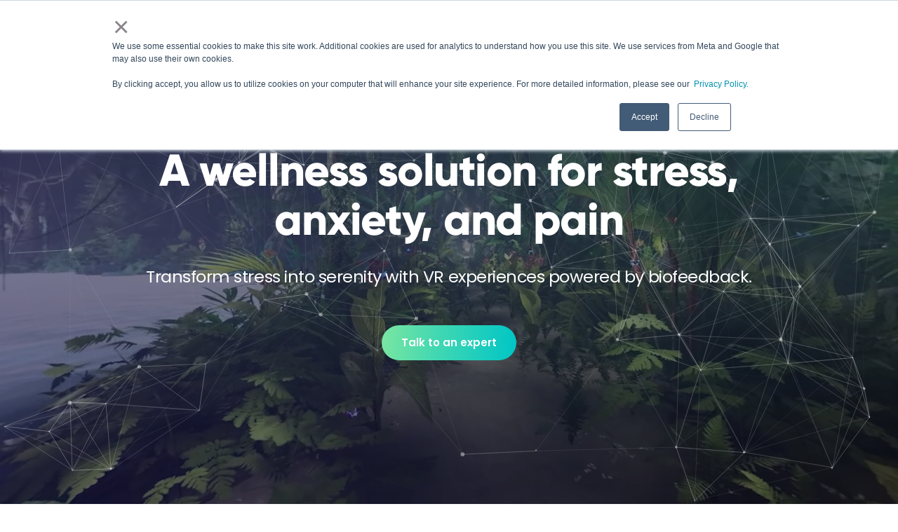

--- FILE ---
content_type: text/html; charset=UTF-8
request_url: https://tryhealium.com/
body_size: 32098
content:
<!doctype html><html lang="en" class="child-theme"><head>
		<meta charset="utf-8">
		<title>Healium for Organizations</title>
		
		<link rel="shortcut icon" href="https://tryhealium.com/hubfs/Healium_Icon.png">
		

		<meta name="description" content="Transform stress and anxiety into serenity with Healium's immersive VR experiences and biofeedback therapy, enhancing patient outcomes and promoting mental wellness.">
		
		
		
		
		
		
		

		
		
		<meta name="viewport" content="width=device-width, initial-scale=1">

    <script src="/hs/hsstatic/jquery-libs/static-1.1/jquery/jquery-1.7.1.js"></script>
<script>hsjQuery = window['jQuery'];</script>
    <meta property="og:description" content="Transform stress and anxiety into serenity with Healium's immersive VR experiences and biofeedback therapy, enhancing patient outcomes and promoting mental wellness.">
    <meta property="og:title" content="Healium for Organizations">
    <meta name="twitter:description" content="Transform stress and anxiety into serenity with Healium's immersive VR experiences and biofeedback therapy, enhancing patient outcomes and promoting mental wellness.">
    <meta name="twitter:title" content="Healium for Organizations">

    

    
    <style>
a.cta_button{-moz-box-sizing:content-box !important;-webkit-box-sizing:content-box !important;box-sizing:content-box !important;vertical-align:middle}.hs-breadcrumb-menu{list-style-type:none;margin:0px 0px 0px 0px;padding:0px 0px 0px 0px}.hs-breadcrumb-menu-item{float:left;padding:10px 0px 10px 10px}.hs-breadcrumb-menu-divider:before{content:'›';padding-left:10px}.hs-featured-image-link{border:0}.hs-featured-image{float:right;margin:0 0 20px 20px;max-width:50%}@media (max-width: 568px){.hs-featured-image{float:none;margin:0;width:100%;max-width:100%}}.hs-screen-reader-text{clip:rect(1px, 1px, 1px, 1px);height:1px;overflow:hidden;position:absolute !important;width:1px}
</style>

<link rel="stylesheet" href="https://tryhealium.com/hubfs/hub_generated/template_assets/1/178346542127/1764786784923/template_main.min.css">
<link rel="stylesheet" href="https://cdnjs.cloudflare.com/ajax/libs/font-awesome/6.2.1/css/all.min.css">
<link rel="stylesheet" href="https://tryhealium.com/hubfs/hub_generated/template_assets/1/178346914415/1764786796599/template_theme-overrides.min.css">
<link rel="stylesheet" href="https://fonts.googleapis.com/css2?family=Oswald:wght@200;300;400;500;600;700&amp;family=Roboto:ital,wght@0,100;0,300;0,400;0,500;0,700;1,100;1,300;1,400;1,500&amp;display=swap">
<link rel="stylesheet" href="https://tryhealium.com/hubfs/hub_generated/template_assets/1/178345921186/1764786783875/template_child.css">
<link rel="stylesheet" href="https://tryhealium.com/hubfs/hub_generated/module_assets/1/193561383342/1753771346540/module_site-logo.min.css">
<link rel="stylesheet" href="https://tryhealium.com/hubfs/hub_generated/module_assets/1/178348660067/1740844699325/module_home-banner.min.css">
<link rel="stylesheet" href="https://tryhealium.com/hubfs/hub_generated/module_assets/1/178348258142/1741923713897/module_shop-logo.min.css">
<link rel="stylesheet" href="https://tryhealium.com/hubfs/hub_generated/template_assets/1/178346914412/1764786791578/template_splide.min.css">
<link rel="stylesheet" href="https://tryhealium.com/hubfs/hub_generated/module_assets/1/178346539556/1741923664545/module_card-gallery.min.css">
 
<style>

  

  

  

  

  
</style>

 
<style>
  .accordion_wrap.dnd_area-dnd_partial-5-module-2,
  .dnd_area-dnd_partial-5-module-2 ,
  .dnd_area-dnd_partial-5-module-2{
    padding-bottom: 50px;

  }

  
  @media(max-width:767px){
    .accordion_wrap.dnd_area-dnd_partial-5-module-2,
    .dnd_area-dnd_partial-5-module-2 ,
    .dnd_area-dnd_partial-5-module-2{
      padding-top: 50px;
padding-bottom: 50px;

    }
  }
  
</style>

 
<style>
  
</style>


<style>


  

  
</style>


  <style>
    

    .dnd_area-dnd_partial-5-module-2.card_gallery .it1 .icon_box .icon_img img {
      border-radius: 0%;
    }

    
    .dnd_area-dnd_partial-5-module-2.styleChanges .it1.hoverAdde .card_inner:hover .overlay_bg{
      opacity: 	0.75;
    }
    

    

    .dnd_area-dnd_partial-5-module-2.styleChanges .it1.hoverAdde .card_inner .card_content >* {
      transition:0.2s ease;
    }
    .dnd_area-dnd_partial-5-module-2.styleChanges .it1.hoverAdde .card_inner:hover .card_content >* {
      color:  rgba(255, 255, 255, 1.0);
    }

       
    .dnd_area-dnd_partial-5-module-2.styleChanges .it1 .card_inner:hover .icon_inner svg,
    .dnd_area-dnd_partial-5-module-2.styleChanges .it1 .card_inner:hover .icon_inner *:not(a[class]):not(input):not(.popup_modal *){
      fill: rgba(255, 255, 255, 1.0);
      color:rgba(255, 255, 255, 1.0);
    }
    

    

    .dnd_area-dnd_partial-5-module-2.styleChanges .it1 .icon_inner{
      
      background:  rgba(248, 253, 255, 1.0);
      

    }

    .dnd_area-dnd_partial-5-module-2.styleChanges .it1 .icon_inner *:not(a[class]):not(input):not(.popup_modal *){
      
    }

    

    

    .dnd_area-dnd_partial-5-module-2.styleChanges .it1.hoverAdde .card_inner:hover .icon_inner{
      
    }

    .dnd_area-dnd_partial-5-module-2.styleChanges .it1.hoverAdde .card_inner:hover .icon_inner *:not(a[class]):not(input):not(.popup_modal *){
      
    }

    

    

    .dnd_area-dnd_partial-5-module-2.card_gallery .it2 .icon_box .icon_img img {
      border-radius: 0%;
    }

    
    .dnd_area-dnd_partial-5-module-2.styleChanges .it2.hoverAdde .card_inner:hover .overlay_bg{
      opacity: 	0.75;
    }
    

    

    .dnd_area-dnd_partial-5-module-2.styleChanges .it2.hoverAdde .card_inner .card_content >* {
      transition:0.2s ease;
    }
    .dnd_area-dnd_partial-5-module-2.styleChanges .it2.hoverAdde .card_inner:hover .card_content >* {
      color:  rgba(255, 255, 255, 1.0);
    }

       
    .dnd_area-dnd_partial-5-module-2.styleChanges .it2 .card_inner:hover .icon_inner svg,
    .dnd_area-dnd_partial-5-module-2.styleChanges .it2 .card_inner:hover .icon_inner *:not(a[class]):not(input):not(.popup_modal *){
      fill: rgba(255, 255, 255, 1.0);
      color:rgba(255, 255, 255, 1.0);
    }
    

    

    .dnd_area-dnd_partial-5-module-2.styleChanges .it2 .icon_inner{
      
      background:  rgba(248, 253, 255, 1.0);
      

    }

    .dnd_area-dnd_partial-5-module-2.styleChanges .it2 .icon_inner *:not(a[class]):not(input):not(.popup_modal *){
      
    }

    

    

    .dnd_area-dnd_partial-5-module-2.styleChanges .it2.hoverAdde .card_inner:hover .icon_inner{
      
    }

    .dnd_area-dnd_partial-5-module-2.styleChanges .it2.hoverAdde .card_inner:hover .icon_inner *:not(a[class]):not(input):not(.popup_modal *){
      
    }

    

    

    .dnd_area-dnd_partial-5-module-2.card_gallery .it3 .icon_box .icon_img img {
      border-radius: 0%;
    }

    
    .dnd_area-dnd_partial-5-module-2.styleChanges .it3.hoverAdde .card_inner:hover .overlay_bg{
      opacity: 	0.75;
    }
    

    

    .dnd_area-dnd_partial-5-module-2.styleChanges .it3.hoverAdde .card_inner .card_content >* {
      transition:0.2s ease;
    }
    .dnd_area-dnd_partial-5-module-2.styleChanges .it3.hoverAdde .card_inner:hover .card_content >* {
      color:  rgba(255, 255, 255, 1.0);
    }

       
    .dnd_area-dnd_partial-5-module-2.styleChanges .it3 .card_inner:hover .icon_inner svg,
    .dnd_area-dnd_partial-5-module-2.styleChanges .it3 .card_inner:hover .icon_inner *:not(a[class]):not(input):not(.popup_modal *){
      fill: rgba(255, 255, 255, 1.0);
      color:rgba(255, 255, 255, 1.0);
    }
    

    

    .dnd_area-dnd_partial-5-module-2.styleChanges .it3 .icon_inner{
      
      background:  rgba(248, 253, 255, 1.0);
      

    }

    .dnd_area-dnd_partial-5-module-2.styleChanges .it3 .icon_inner *:not(a[class]):not(input):not(.popup_modal *){
      
    }

    

    

    .dnd_area-dnd_partial-5-module-2.styleChanges .it3.hoverAdde .card_inner:hover .icon_inner{
      
    }

    .dnd_area-dnd_partial-5-module-2.styleChanges .it3.hoverAdde .card_inner:hover .icon_inner *:not(a[class]):not(input):not(.popup_modal *){
      
    }

    

    
    /*    */
    

    
    .dnd_area-dnd_partial-5-module-2 .card_item .main_overlay_bg{
      filter: opacity(1.0);
    }
    

    

    

    

    
    .card_gallery.dnd_area-dnd_partial-5-module-2 .card_inner{
      
    }
    

    


    /*  */
    
    .dnd_area-dnd_partial-5-module-2 .card_item.it1 .icon_inner.icColr_bg_primary *:not(a[class]):not(input):not(.popup_modal *){
      fill:rgba(2, 198, 197, 1.0);
      color:rgba(2, 198, 197, 1.0);
    }

    .dnd_area-dnd_partial-5-module-2 .card_item.it1 .icon_inner.icColr_bg_secondary *:not(a[class]):not(input):not(.popup_modal *){
      fill:rgba(244, 247, 247, 1.0);
      color:rgba(244, 247, 247, 1.0);
    }

    .dnd_area-dnd_partial-5-module-2 .card_item.it1.hoverAdde .card_inner:hover .icColrHvr_bg_primary *:not(a[class]):not(input):not(.popup_modal *){
      fill:rgba(2, 198, 197, 1.0);
      color:rgba(2, 198, 197, 1.0);
    }

    .dnd_area-dnd_partial-5-module-2 .card_item.it1.hoverAdde .card_inner:hover .icColrHvr_bg_secondary *:not(a[class]):not(input):not(.popup_modal *){
      fill:rgba(244, 247, 247, 1.0);
      color:rgba(244, 247, 247, 1.0);
    }



    
    .dnd_area-dnd_partial-5-module-2 .card_item.it2 .icon_inner.icColr_bg_primary *:not(a[class]):not(input):not(.popup_modal *){
      fill:rgba(2, 198, 197, 1.0);
      color:rgba(2, 198, 197, 1.0);
    }

    .dnd_area-dnd_partial-5-module-2 .card_item.it2 .icon_inner.icColr_bg_secondary *:not(a[class]):not(input):not(.popup_modal *){
      fill:rgba(244, 247, 247, 1.0);
      color:rgba(244, 247, 247, 1.0);
    }

    .dnd_area-dnd_partial-5-module-2 .card_item.it2.hoverAdde .card_inner:hover .icColrHvr_bg_primary *:not(a[class]):not(input):not(.popup_modal *){
      fill:rgba(2, 198, 197, 1.0);
      color:rgba(2, 198, 197, 1.0);
    }

    .dnd_area-dnd_partial-5-module-2 .card_item.it2.hoverAdde .card_inner:hover .icColrHvr_bg_secondary *:not(a[class]):not(input):not(.popup_modal *){
      fill:rgba(244, 247, 247, 1.0);
      color:rgba(244, 247, 247, 1.0);
    }



    
    .dnd_area-dnd_partial-5-module-2 .card_item.it3 .icon_inner.icColr_bg_primary *:not(a[class]):not(input):not(.popup_modal *){
      fill:rgba(2, 198, 197, 1.0);
      color:rgba(2, 198, 197, 1.0);
    }

    .dnd_area-dnd_partial-5-module-2 .card_item.it3 .icon_inner.icColr_bg_secondary *:not(a[class]):not(input):not(.popup_modal *){
      fill:rgba(244, 247, 247, 1.0);
      color:rgba(244, 247, 247, 1.0);
    }

    .dnd_area-dnd_partial-5-module-2 .card_item.it3.hoverAdde .card_inner:hover .icColrHvr_bg_primary *:not(a[class]):not(input):not(.popup_modal *){
      fill:rgba(2, 198, 197, 1.0);
      color:rgba(2, 198, 197, 1.0);
    }

    .dnd_area-dnd_partial-5-module-2 .card_item.it3.hoverAdde .card_inner:hover .icColrHvr_bg_secondary *:not(a[class]):not(input):not(.popup_modal *){
      fill:rgba(244, 247, 247, 1.0);
      color:rgba(244, 247, 247, 1.0);
    }



    

  </style>
  

<style>
  .dnd_area-dnd_partial-5-module-2 .splide__arrow--next[aria-label="Go to first slide"],
  .dnd_area-dnd_partial-5-module-2 .splide__arrow--prev[aria-label="Go to last slide"] {
    opacity: 0.5;
    pointer-events: none;
  }
</style>

<link rel="stylesheet" href="https://tryhealium.com/hubfs/hub_generated/module_assets/1/179174217477/1741923731818/module_banner-with-popup-video.min.css">

<style>
  .css-hero::before {
	 background: url(https://tryhealium.com/hubfs/raw_assets/public/Healium_Migration_September2024/images/gradient_big.png) center center/cover no-repeat;
  }
  .css-hero::after {
	 background: url(https://tryhealium.com/hubfs/raw_assets/public/Healium_Migration_September2024/images/half-faded_dark-gradient-3.png) center 50%/cover no-repeat;
  }
</style>

<link rel="stylesheet" href="https://tryhealium.com/hubfs/hub_generated/module_assets/1/178981246316/1741923730733/module_two-column-content.min.css">
 
<style>
  .accordion_wrap.dnd_area-module-2,
  .dnd_area-module-2 ,
  .dnd_area-module-2{
    padding-top: 30px;
padding-bottom: 50px;

  }

  
  @media(max-width:767px){
    .accordion_wrap.dnd_area-module-2,
    .dnd_area-module-2 ,
    .dnd_area-module-2{
      padding-top: 20px;
margin-top: -50px;

    }
  }
  
</style>

 
<style>


  .dnd_area-module-2 .content-col{
    padding: 0px;

  }

  


  

  

  

  

  

</style>

 
<style>


  .dnd_area-module-2 .media_column{
    padding: 20px;

  }

  


  

  

  

  

  

</style>

 
				<style>  
					
					
					
					
					



					
					
					.dnd_area-module-2.two-col-content .mediaimg img{
						border-radius:5px;
					}
					
					

					/*          */
					

					.dnd_area-module-2.two-col-content .page-center > .flex_row {
						row-gap :80px;
					}



					@media(min-width:768px){

						

						
						

						
						.dnd_area-module-2.two-col-content .content-col {
							padding-left :calc(80px / 2);
						}
						
						
					}
					/*          */


					@media(min-width:768px){

						

						
						

						
						.dnd_area-module-2.two-col-content .img-col {
							padding-right :calc(80px / 2);
						}
						
						
					}

					

					.two-col-content.dnd_area-module-2 .vid_trigger{
						background-color: rgba(0, 0, 0,0.16)
					}

				</style>
				
<link rel="stylesheet" href="https://tryhealium.com/hubfs/hub_generated/module_assets/1/179179207187/1741923732807/module_content-with-background.min.css">
 
<style>
  .accordion_wrap.module_17502746825184,
  .module_17502746825184 ,
  .module_17502746825184{
    padding-top: 162px;
padding-bottom: 162px;

  }

  
</style>

 
<style>

  

  

  

  

  
  .module_17502746825184 *:not(a[class]):not(input):not(.hs-input):not(option):not(.popup_modal *){
    color: rgba(255, 255, 255, 1.0);
  }
  
</style>

 
<style>
  
  .module_17502746825184 .page-center{
    max-width:560px;
  }
  
</style>


<style>
	
	


</style>

 
<style>
  .accordion_wrap.module_1751050634429,
  .module_1751050634429 ,
  .module_1751050634429{
    padding-top: 75px;
padding-bottom: 75px;

  }

  
</style>

 
<style>


  .module_1751050634429 .content-col{
    padding-top: 0px;
padding-right: 30px;
padding-bottom: 0px;
padding-left: 0px;

  }

  


  

  

  

  

  

</style>

 
<style>


  .module_1751050634429 .media_column{
    padding: 0px;

  }

  


  

  

  

  

  

</style>

 
				<style>  
					
					
					
					
					



					
					
					.module_1751050634429.two-col-content .mediaimg img{
						border-radius:5px;
					}
					
					

					/*          */
					

					.two-col-content.module_1751050634429 .vid_trigger{
						background-color: rgba(0, 0, 0,0.16)
					}

				</style>
				
<link rel="stylesheet" href="https://tryhealium.com/hubfs/hub_generated/module_assets/1/178691392695/1741923726162/module_testimonials-slider.min.css">
 
<style>

  

  

  

  
  

  
  .module_17501094427424{
    background-image: linear-gradient(to top, rgba(244, 247, 247, 1), rgba(255, 255, 255, 1));
  }
  
  

  
</style>

 
<style>
  .accordion_wrap.module_17501094427424,
  .module_17501094427424 ,
  .module_17501094427424{
    padding-top: 0px;
padding-bottom: 70px;
margin-top: 0px;
margin-bottom: 0px;

  }

  
  @media(max-width:767px){
    .accordion_wrap.module_17501094427424,
    .module_17501094427424 ,
    .module_17501094427424{
      padding: 0px;

    }
  }
  
</style>


<style>
	.module_17501094427424 .rating .fill svg path {
		fill:  rgba(245, 205, 62, 1.0);
	}

	.module_17501094427424 .rating svg path {
		fill: transparent;
		stroke:  rgba(245, 205, 62, 1.0);
	}

	


</style>

 
<style>

  

  

  

  
  

  
  .module_17501007879703{
    background-image: linear-gradient(to bottom, rgba(244, 247, 247, 1), rgba(231, 231, 231, 0.75));
  }
  
  

  
</style>

 
<style>
  .accordion_wrap.module_17501007879703,
  .module_17501007879703 ,
  .module_17501007879703{
    padding-top: 80px;
margin-top: 0px;

  }

  
</style>


  <style>
    

    .module_17501007879703.card_gallery .it1 .icon_box .icon_img img {
      border-radius: 0%;
    }

    
    .module_17501007879703.styleChanges .it1.hoverAdde .card_inner:hover .overlay_bg{
      opacity: 	0.75;
    }
    

    

    .module_17501007879703.styleChanges .it1 .icon_inner{
      

    }

    .module_17501007879703.styleChanges .it1 .icon_inner *:not(a[class]):not(input):not(.popup_modal *){
      
    }

    

    

    .module_17501007879703.styleChanges .it1.hoverAdde .card_inner:hover .icon_inner{
      
    }

    .module_17501007879703.styleChanges .it1.hoverAdde .card_inner:hover .icon_inner *:not(a[class]):not(input):not(.popup_modal *){
      
    }

    

    

    .module_17501007879703.card_gallery .it2 .icon_box .icon_img img {
      border-radius: 0%;
    }

    
    .module_17501007879703.styleChanges .it2.hoverAdde .card_inner:hover .overlay_bg{
      opacity: 	0.75;
    }
    

    

    .module_17501007879703.styleChanges .it2 .icon_inner{
      

    }

    .module_17501007879703.styleChanges .it2 .icon_inner *:not(a[class]):not(input):not(.popup_modal *){
      
    }

    

    

    .module_17501007879703.styleChanges .it2.hoverAdde .card_inner:hover .icon_inner{
      
    }

    .module_17501007879703.styleChanges .it2.hoverAdde .card_inner:hover .icon_inner *:not(a[class]):not(input):not(.popup_modal *){
      
    }

    

    

    .module_17501007879703.card_gallery .it3 .icon_box .icon_img img {
      border-radius: 0%;
    }

    
    .module_17501007879703.styleChanges .it3.hoverAdde .card_inner:hover .overlay_bg{
      opacity: 	0.75;
    }
    

    

    .module_17501007879703.styleChanges .it3 .icon_inner{
      

    }

    .module_17501007879703.styleChanges .it3 .icon_inner *:not(a[class]):not(input):not(.popup_modal *){
      
    }

    

    

    .module_17501007879703.styleChanges .it3.hoverAdde .card_inner:hover .icon_inner{
      
    }

    .module_17501007879703.styleChanges .it3.hoverAdde .card_inner:hover .icon_inner *:not(a[class]):not(input):not(.popup_modal *){
      
    }

    

    
    /*    */
    

    
    .module_17501007879703 .card_item .main_overlay_bg{
      filter: opacity(1.0);
    }
    

    

    

    

    
    .card_gallery.module_17501007879703 .card_inner{
      
    }
    

    


    /*  */
    
    .module_17501007879703 .card_item.it1 .icon_inner.icColr_bg_primary *:not(a[class]):not(input):not(.popup_modal *){
      fill:rgba(2, 198, 197, 1.0);
      color:rgba(2, 198, 197, 1.0);
    }

    .module_17501007879703 .card_item.it1 .icon_inner.icColr_bg_secondary *:not(a[class]):not(input):not(.popup_modal *){
      fill:rgba(244, 247, 247, 1.0);
      color:rgba(244, 247, 247, 1.0);
    }

    .module_17501007879703 .card_item.it1.hoverAdde .card_inner:hover .icColrHvr_bg_primary *:not(a[class]):not(input):not(.popup_modal *){
      fill:rgba(2, 198, 197, 1.0);
      color:rgba(2, 198, 197, 1.0);
    }

    .module_17501007879703 .card_item.it1.hoverAdde .card_inner:hover .icColrHvr_bg_secondary *:not(a[class]):not(input):not(.popup_modal *){
      fill:rgba(244, 247, 247, 1.0);
      color:rgba(244, 247, 247, 1.0);
    }



    
    .module_17501007879703 .card_item.it2 .icon_inner.icColr_bg_primary *:not(a[class]):not(input):not(.popup_modal *){
      fill:rgba(2, 198, 197, 1.0);
      color:rgba(2, 198, 197, 1.0);
    }

    .module_17501007879703 .card_item.it2 .icon_inner.icColr_bg_secondary *:not(a[class]):not(input):not(.popup_modal *){
      fill:rgba(244, 247, 247, 1.0);
      color:rgba(244, 247, 247, 1.0);
    }

    .module_17501007879703 .card_item.it2.hoverAdde .card_inner:hover .icColrHvr_bg_primary *:not(a[class]):not(input):not(.popup_modal *){
      fill:rgba(2, 198, 197, 1.0);
      color:rgba(2, 198, 197, 1.0);
    }

    .module_17501007879703 .card_item.it2.hoverAdde .card_inner:hover .icColrHvr_bg_secondary *:not(a[class]):not(input):not(.popup_modal *){
      fill:rgba(244, 247, 247, 1.0);
      color:rgba(244, 247, 247, 1.0);
    }



    
    .module_17501007879703 .card_item.it3 .icon_inner.icColr_bg_primary *:not(a[class]):not(input):not(.popup_modal *){
      fill:rgba(2, 198, 197, 1.0);
      color:rgba(2, 198, 197, 1.0);
    }

    .module_17501007879703 .card_item.it3 .icon_inner.icColr_bg_secondary *:not(a[class]):not(input):not(.popup_modal *){
      fill:rgba(244, 247, 247, 1.0);
      color:rgba(244, 247, 247, 1.0);
    }

    .module_17501007879703 .card_item.it3.hoverAdde .card_inner:hover .icColrHvr_bg_primary *:not(a[class]):not(input):not(.popup_modal *){
      fill:rgba(2, 198, 197, 1.0);
      color:rgba(2, 198, 197, 1.0);
    }

    .module_17501007879703 .card_item.it3.hoverAdde .card_inner:hover .icColrHvr_bg_secondary *:not(a[class]):not(input):not(.popup_modal *){
      fill:rgba(244, 247, 247, 1.0);
      color:rgba(244, 247, 247, 1.0);
    }



    

  </style>
  
 
<style>

  
  
  .module_17503791234854{
    background-image: url('https://tryhealium.com/hubfs/BG_AuroraBorealis_NoAura.gif');
background-size: cover;
background-position: center center;
;
    background-repeat:no-repeat;
  }
   

  

  .module_17503791234854::before{
    background-color: rgba(1, 39, 49, 0.25);
    content: '';
    position: absolute;
    height: 100%;
    width: 100%;
    top: 0;
    left: 0;
    z-index: -1;
    pointer-events: none;
  }
  .module_17503791234854::before{
    z-index: 2;
  }
  

  

  

  

  
  .module_17503791234854 *:not(a[class]):not(input):not(.hs-input):not(option):not(.popup_modal *){
    color: rgba(255, 255, 255, 1.0);
  }
  
</style>

 
<style>
  .accordion_wrap.module_17503791234854,
  .module_17503791234854 ,
  .module_17503791234854{
    padding-top: 60px;
padding-bottom: 0px;

  }

  
  @media(max-width:767px){
    .accordion_wrap.module_17503791234854,
    .module_17503791234854 ,
    .module_17503791234854{
      padding-top: 60px;
padding-right: 0px;
padding-bottom: 0px;
padding-left: 0px;

    }
  }
  
</style>


  <style>
    
    /*    */
    

    
    .module_17503791234854 .card_item .main_overlay_bg{
      filter: opacity(1.0);
    }
    

    

    

    

    
    .card_gallery.module_17503791234854 .card_inner{
      padding: 0px;

    }
    

    


    /*  */
    

  </style>
  
<link rel="stylesheet" href="https://tryhealium.com/hubfs/hub_generated/module_assets/1/178346542123/1741923691746/module_timeline.min.css">
 
<style>

  

  

  
  
  

  

  
</style>

 
<style>
  .accordion_wrap.widget_1750289215314,
  .widget_1750289215314 ,
  .widget_1750289215314{
    
  }

  
</style>


<style>


  
  
  #modal_widget_1750289215314_top_sec_ind1 .popup_modal_box{
    background: rgba(255, 255, 255, 1.0);
  }
  
  

  
</style>


<style>


  
  
  #modal_widget_1750289215314_parent_index1_ind1 .popup_modal_box{
    background: rgba(255, 255, 255, 1.0);
  }
  
  

  
</style>


<style>


  
  
  #modal_widget_1750289215314_parent_index2_ind1 .popup_modal_box{
    background: rgba(255, 255, 255, 1.0);
  }
  
  

  
</style>


<style>


  
  
  #modal_widget_1750289215314_parent_index3_ind1 .popup_modal_box{
    background: rgba(255, 255, 255, 0.0);
  }
  
  

  
</style>


<style>


  
  
  #modal_widget_1750289215314_parent_index4_ind1 .popup_modal_box{
    background: rgba(255, 255, 255, 1.0);
  }
  
  

  
</style>


<style>


  
  
  #modal_widget_1750289215314_parent_index5_ind1 .popup_modal_box{
    background: rgba(255, 255, 255, 1.0);
  }
  
  

  
</style>


<style>
  
  .cm_tmw.widget_1750289215314  .cm_tmw_col {
    padding: 30px;
margin-top: -50px;
margin-bottom: -50px;

  }
  
  
  
  
  
  
  
  
  
  
  

  
   

  
   
  
   
  
   
  
   
  
   
  

</style>

 
<style>

  
   

  

  

  .module_17496730226215::before{
    background-color: rgba(2, 103, 128, 0.08);
    content: '';
    position: absolute;
    height: 100%;
    width: 100%;
    top: 0;
    left: 0;
    z-index: -1;
    pointer-events: none;
  }
  .module_17496730226215::before{
    z-index: 2;
  }
  

  

  

  

  
  .module_17496730226215 *:not(a[class]):not(input):not(.hs-input):not(option):not(.popup_modal *){
    color: rgba(33, 36, 41, 1.0);
  }
  
</style>

 
<style>
  .accordion_wrap.module_17496730226215,
  .module_17496730226215 ,
  .module_17496730226215{
    padding-top: 114px;
padding-bottom: 114px;

  }

  
  @media(max-width:767px){
    .accordion_wrap.module_17496730226215,
    .module_17496730226215 ,
    .module_17496730226215{
      padding-top: 36px;
padding-bottom: 36px;

    }
  }
  
</style>


<style>


  
  
  #modal_module_17496730226215_bottom_sec_ind1 .popup_modal_box{
    background: rgba(255, 255, 255, 1.0);
  }
  
  

  
</style>


  <style>
    

    .module_17496730226215.card_gallery .it1 .icon_box .icon_img img {
      border-radius: 0%;
    }

    
    .module_17496730226215.styleChanges .it1.hoverAdde .card_inner:hover .overlay_bg{
      opacity: 	0.75;
    }
    

    

    .module_17496730226215.styleChanges .it1 .icon_inner{
      

    }

    .module_17496730226215.styleChanges .it1 .icon_inner *:not(a[class]):not(input):not(.popup_modal *){
      
    }

    

    

    .module_17496730226215.styleChanges .it1.hoverAdde .card_inner:hover .icon_inner{
      
    }

    .module_17496730226215.styleChanges .it1.hoverAdde .card_inner:hover .icon_inner *:not(a[class]):not(input):not(.popup_modal *){
      
    }

    

    

    .module_17496730226215.card_gallery .it2 .icon_box .icon_img img {
      border-radius: 0%;
    }

    
    .module_17496730226215.styleChanges .it2.hoverAdde .card_inner:hover .overlay_bg{
      opacity: 	0.75;
    }
    

    

    .module_17496730226215.styleChanges .it2 .icon_inner{
      

    }

    .module_17496730226215.styleChanges .it2 .icon_inner *:not(a[class]):not(input):not(.popup_modal *){
      
    }

    

    

    .module_17496730226215.styleChanges .it2.hoverAdde .card_inner:hover .icon_inner{
      
    }

    .module_17496730226215.styleChanges .it2.hoverAdde .card_inner:hover .icon_inner *:not(a[class]):not(input):not(.popup_modal *){
      
    }

    

    

    .module_17496730226215.card_gallery .it3 .icon_box .icon_img img {
      border-radius: 0%;
    }

    
    .module_17496730226215.styleChanges .it3.hoverAdde .card_inner:hover .overlay_bg{
      opacity: 	0.75;
    }
    

    

    .module_17496730226215.styleChanges .it3 .icon_inner{
      

    }

    .module_17496730226215.styleChanges .it3 .icon_inner *:not(a[class]):not(input):not(.popup_modal *){
      
    }

    

    

    .module_17496730226215.styleChanges .it3.hoverAdde .card_inner:hover .icon_inner{
      
    }

    .module_17496730226215.styleChanges .it3.hoverAdde .card_inner:hover .icon_inner *:not(a[class]):not(input):not(.popup_modal *){
      
    }

    

    
    /*    */
    

    
    .module_17496730226215 .card_item .main_overlay_bg{
      filter: opacity(1.0);
    }
    

    

    
    .module_17496730226215 .card_item .itemColor svg{
      fill : rgba(0, 0, 0, 1.0);
    }
    .module_17496730226215 .card_item .itemColor  *:not(a[class]):not(input):not(.popup_modal *){
      color: rgba(0, 0, 0, 1.0) ;
    }
    

    

    
    .card_gallery.module_17496730226215 .card_inner{
      
    }
    

    


    /*  */
    
    .module_17496730226215 .card_item.it1 .icon_inner.icColr_bg_primary *:not(a[class]):not(input):not(.popup_modal *){
      fill:rgba(2, 198, 197, 1.0);
      color:rgba(2, 198, 197, 1.0);
    }

    .module_17496730226215 .card_item.it1 .icon_inner.icColr_bg_secondary *:not(a[class]):not(input):not(.popup_modal *){
      fill:rgba(244, 247, 247, 1.0);
      color:rgba(244, 247, 247, 1.0);
    }

    .module_17496730226215 .card_item.it1.hoverAdde .card_inner:hover .icColrHvr_bg_primary *:not(a[class]):not(input):not(.popup_modal *){
      fill:rgba(2, 198, 197, 1.0);
      color:rgba(2, 198, 197, 1.0);
    }

    .module_17496730226215 .card_item.it1.hoverAdde .card_inner:hover .icColrHvr_bg_secondary *:not(a[class]):not(input):not(.popup_modal *){
      fill:rgba(244, 247, 247, 1.0);
      color:rgba(244, 247, 247, 1.0);
    }



    
    .module_17496730226215 .card_item.it2 .icon_inner.icColr_bg_primary *:not(a[class]):not(input):not(.popup_modal *){
      fill:rgba(2, 198, 197, 1.0);
      color:rgba(2, 198, 197, 1.0);
    }

    .module_17496730226215 .card_item.it2 .icon_inner.icColr_bg_secondary *:not(a[class]):not(input):not(.popup_modal *){
      fill:rgba(244, 247, 247, 1.0);
      color:rgba(244, 247, 247, 1.0);
    }

    .module_17496730226215 .card_item.it2.hoverAdde .card_inner:hover .icColrHvr_bg_primary *:not(a[class]):not(input):not(.popup_modal *){
      fill:rgba(2, 198, 197, 1.0);
      color:rgba(2, 198, 197, 1.0);
    }

    .module_17496730226215 .card_item.it2.hoverAdde .card_inner:hover .icColrHvr_bg_secondary *:not(a[class]):not(input):not(.popup_modal *){
      fill:rgba(244, 247, 247, 1.0);
      color:rgba(244, 247, 247, 1.0);
    }



    
    .module_17496730226215 .card_item.it3 .icon_inner.icColr_bg_primary *:not(a[class]):not(input):not(.popup_modal *){
      fill:rgba(2, 198, 197, 1.0);
      color:rgba(2, 198, 197, 1.0);
    }

    .module_17496730226215 .card_item.it3 .icon_inner.icColr_bg_secondary *:not(a[class]):not(input):not(.popup_modal *){
      fill:rgba(244, 247, 247, 1.0);
      color:rgba(244, 247, 247, 1.0);
    }

    .module_17496730226215 .card_item.it3.hoverAdde .card_inner:hover .icColrHvr_bg_primary *:not(a[class]):not(input):not(.popup_modal *){
      fill:rgba(2, 198, 197, 1.0);
      color:rgba(2, 198, 197, 1.0);
    }

    .module_17496730226215 .card_item.it3.hoverAdde .card_inner:hover .icColrHvr_bg_secondary *:not(a[class]):not(input):not(.popup_modal *){
      fill:rgba(244, 247, 247, 1.0);
      color:rgba(244, 247, 247, 1.0);
    }



    

  </style>
  
<link rel="stylesheet" href="https://tryhealium.com/hubfs/hub_generated/module_assets/1/178970174505/1741923729592/module_popup-video.min.css">

<style>

	.stories-video-wrapper {
		background-image: url(https://tryhealium.com/hubfs/raw_assets/public/Healium_Migration_September2024/images/gradient_big.png);
	}
</style>


<link rel="stylesheet" href="https://tryhealium.com/hubfs/hub_generated/module_assets/1/178346541995/1740844690854/module_accordion.min.css">
 
<style>
  .accordion_wrap.module_175226385860717,
  .module_175226385860717 ,
  .module_175226385860717{
    padding: 0px;

  }

  
</style>


    <style>

      /*  title border and background style  */
      

      

      

      .accordion_wrap.module_175226385860717 .acc-item .acctitle{
        padding-top:14px;
        padding-bottom:9px;
        padding-left:10px;
        padding-right:10px;
      }

      

      

      

      .accordion_wrap.module_175226385860717 .acc-item .acc-content{
        padding: 10px 25px 10px 25px;
      }

/*       .accordion_wrap.module_175226385860717 .acc-item .carrortwrap{
        right:10px;
      } */

    </style>
    
<link rel="stylesheet" href="https://tryhealium.com/hubfs/hub_generated/module_assets/1/178346539573/1741923669653/module_form-banner.min.css">
 
<style>

  

  

  

  

  
  .widget_1749737077283 *:not(a[class]):not(input):not(.hs-input):not(option):not(.popup_modal *){
    color: rgba(0, 0, 0, 1.0);
  }
  
</style>

 
<style>
  .accordion_wrap.widget_1749737077283,
  .widget_1749737077283 ,
  .widget_1749737077283{
    padding: 40px;

  }

  
</style>

 
<style>
  
  .widget_1749737077283 .page-center{
    max-width:1181px;
  }
  
</style>


  <style>
    
    

    

    

    
    
    

    
    
    
    
    
    
    .landing-banner.widget_1749737077283 .form-section{
      
      margin-top: 40px;
      
      
      margin-bottom: 40px;
      
      
      padding-top: 40px;
      
      
      padding-bottom: 40px;
      
      
      padding-left: 40px;
      
      
      padding-right: 40px;
      
      box-shadow: 0px 2px 10px rgb(22 22 22 / 15%);
    }
    
    @media (min-width:768px) {
      .landing-banner.widget_1749737077283 .form-section {
        max-width: 500px;
      }
    }
    
    

  </style>
  
<link rel="stylesheet" href="https://tryhealium.com/hubfs/hub_generated/module_assets/1/178346542096/1741923680228/module_footer-section.min.css">

    <style>
      @import url('https://cdnjs.cloudflare.com/ajax/libs/font-awesome/4.0.1/css/font-awesome.css');

      
      .footer.footer_section__2 .footer-section-1 {
        padding-top:68px;
        padding-bottom:0px;
      }
      .footer.footer_section__2 .footer-section-1  .flex_row {
        border-top: px solid ;
      }


      

      

      
      .footer.footer_section__2 .footer-section-2 {
        padding-top:0px;
        padding-bottom:15px;
      }
      .footer.footer_section__2 .footer-section-2  .flex_row {
        border-top: 0px solid ;
      }


      

      

      
      .footer.footer_section__2 .footer-section-3 {
        padding-top:0px;
        padding-bottom:0px;
      }
      .footer.footer_section__2 .footer-section-3  .flex_row {
        border-top: 0px solid ;
      }


      

      

      
      .footer.footer_section__2 .footer-section-4 {
        padding-top:1px;
        padding-bottom:26px;
      }
      .footer.footer_section__2 .footer-section-4  .flex_row {
        border-top: 0px solid rgba(255, 255, 255, 0.2);
      }


      

      

      


      
      
      
      
      
      

      .footer.footer_section__2 .footer-section-1 .col-section.num1 .footer-row.row1{
        padding-top: 0px;
        padding-bottom:15px;
      }


      
      @media(max-width:991px){
        .footer.footer_section__2 .footer-section-1 .col-section.num1 .footer-row.row1{
          padding-top: 0px;
          padding-bottom:0px;
        }
      }
      

      

      

      

      
      .footer.footer_section__2 .footer-section-1 .num1 .row1 .footer-image img{
        max-width: 	50px;
      }

      
      

      .footer.footer_section__2 .footer-section-1 .col-section.num1 .footer-row.row2{
        padding-top: 1px;
        padding-bottom:30px;
      }


      

      

      

      

      
      .footer.footer_section__2 .footer-section-1 .num1 .row2 .footer-image img{
        max-width: 	50px;
      }

      
      
      
      
      

      .footer.footer_section__2 .footer-section-1 .col-section.num2 .footer-row.row1{
        padding-top: 1px;
        padding-bottom:1px;
      }


      

      

      

      

      
      .footer.footer_section__2 .footer-section-1 .num2 .row1 .footer-image img{
        max-width: 	50px;
      }

      
      

      .footer.footer_section__2 .footer-section-1 .flex_row.primary_font{
        color: rgba(255, 255, 255, 1.0);
      }

      
      
      
      
      
      

      .footer.footer_section__2 .footer-section-2 .col-section.num1 .footer-row.row1{
        padding-top: 1px;
        padding-bottom:1px;
      }


      

      

      

      

      
      .footer.footer_section__2 .footer-section-2 .num1 .row1 .footer-image img{
        max-width: 	50px;
      }

      
      
      
      
      

      .footer.footer_section__2 .footer-section-2 .col-section.num2 .footer-row.row1{
        padding-top: 1px;
        padding-bottom:1px;
      }


      

      

      

      

      
      .footer.footer_section__2 .footer-section-2 .num2 .row1 .footer-image img{
        max-width: 	50px;
      }

      
      
      
      
      

      .footer.footer_section__2 .footer-section-2 .col-section.num3 .footer-row.row1{
        padding-top: 1px;
        padding-bottom:1px;
      }


      

      

      

      

      
      .footer.footer_section__2 .footer-section-2 .num3 .row1 .footer-image img{
        max-width: 	50px;
      }

      
      

      .footer.footer_section__2 .footer-section-2 .flex_row.primary_font{
        color: rgba(255, 255, 255, 1.0);
      }

      
      
      
      
      
      

      .footer.footer_section__2 .footer-section-3 .col-section.num1 .footer-row.row1{
        padding-top: 1px;
        padding-bottom:1px;
      }


      

      

      

      

      
      .footer.footer_section__2 .footer-section-3 .num1 .row1 .footer-image img{
        max-width: 	50px;
      }

      
      

      .footer.footer_section__2 .footer-section-3 .flex_row.primary_font{
        color: rgba(255, 255, 255, 1.0);
      }

      
      
      
      
      
      

      .footer.footer_section__2 .footer-section-4 .col-section.num1 .footer-row.row1{
        padding-top: 1px;
        padding-bottom:1px;
      }


      

      

      

      

      
      .footer.footer_section__2 .footer-section-4 .num1 .row1 .footer-image img{
        max-width: 	50px;
      }

      
      

      .footer.footer_section__2 .footer-section-4 .flex_row.primary_font{
        color: rgba(255, 255, 255, 1.0);
      }

      



      


      
      
      



      @media(min-width:768px)  {
        .footer.footer_section__2 .footer-section-1 .col-section.num1{
          width: 50%;
        }
      }

      

      @media(max-width:767px)  {
        .footer.footer_section__2 .footer-section-1 .col-section.num1{
          width: 100%;
        }
      }
      



      @media(min-width:768px)  {
        .footer.footer_section__2 .footer-section-1 .col-section.num2{
          width: 50%;
        }
      }

      

      @media(max-width:767px)  {
        .footer.footer_section__2 .footer-section-1 .col-section.num2{
          width: %;
        }
      }
      
      
      
      



      @media(min-width:768px)  {
        .footer.footer_section__2 .footer-section-2 .col-section.num1{
          width: 33%;
        }
      }

      

      @media(max-width:767px)  {
        .footer.footer_section__2 .footer-section-2 .col-section.num1{
          width: %;
        }
      }
      



      @media(min-width:768px)  {
        .footer.footer_section__2 .footer-section-2 .col-section.num2{
          width: 45%;
        }
      }

      

      @media(max-width:767px)  {
        .footer.footer_section__2 .footer-section-2 .col-section.num2{
          width: %;
        }
      }
      



      @media(min-width:768px)  {
        .footer.footer_section__2 .footer-section-2 .col-section.num3{
          width: 22%;
        }
      }

      

      @media(max-width:767px)  {
        .footer.footer_section__2 .footer-section-2 .col-section.num3{
          width: 100%;
        }
      }
      
      
      
      



      @media(min-width:768px)  {
        .footer.footer_section__2 .footer-section-3 .col-section.num1{
          width: 100%;
        }
      }

      

      @media(max-width:767px)  {
        .footer.footer_section__2 .footer-section-3 .col-section.num1{
          width: %;
        }
      }
      
      
      
      



      @media(min-width:768px)  {
        .footer.footer_section__2 .footer-section-4 .col-section.num1{
          width: 100%;
        }
      }

      

      @media(max-width:767px)  {
        .footer.footer_section__2 .footer-section-4 .col-section.num1{
          width: 100%;
        }
      }
      
      
    </style>
    
<style>
  @font-face {
    font-family: "Roboto";
    font-weight: 400;
    font-style: normal;
    font-display: swap;
    src: url("/_hcms/googlefonts/Roboto/regular.woff2") format("woff2"), url("/_hcms/googlefonts/Roboto/regular.woff") format("woff");
  }
  @font-face {
    font-family: "Roboto";
    font-weight: 400;
    font-style: normal;
    font-display: swap;
    src: url("/_hcms/googlefonts/Roboto/regular.woff2") format("woff2"), url("/_hcms/googlefonts/Roboto/regular.woff") format("woff");
  }
  @font-face {
    font-family: "Roboto";
    font-weight: 700;
    font-style: normal;
    font-display: swap;
    src: url("/_hcms/googlefonts/Roboto/700.woff2") format("woff2"), url("/_hcms/googlefonts/Roboto/700.woff") format("woff");
  }
  @font-face {
    font-family: "Poppins";
    font-weight: 400;
    font-style: normal;
    font-display: swap;
    src: url("/_hcms/googlefonts/Poppins/regular.woff2") format("woff2"), url("/_hcms/googlefonts/Poppins/regular.woff") format("woff");
  }
  @font-face {
    font-family: "Poppins";
    font-weight: 700;
    font-style: normal;
    font-display: swap;
    src: url("/_hcms/googlefonts/Poppins/700.woff2") format("woff2"), url("/_hcms/googlefonts/Poppins/700.woff") format("woff");
  }
  @font-face {
    font-family: "Oswald";
    font-weight: 500;
    font-style: normal;
    font-display: swap;
    src: url("/_hcms/googlefonts/Oswald/500.woff2") format("woff2"), url("/_hcms/googlefonts/Oswald/500.woff") format("woff");
  }
  @font-face {
    font-family: "Oswald";
    font-weight: 400;
    font-style: normal;
    font-display: swap;
    src: url("/_hcms/googlefonts/Oswald/regular.woff2") format("woff2"), url("/_hcms/googlefonts/Oswald/regular.woff") format("woff");
  }
  @font-face {
    font-family: "Oswald";
    font-weight: 700;
    font-style: normal;
    font-display: swap;
    src: url("/_hcms/googlefonts/Oswald/700.woff2") format("woff2"), url("/_hcms/googlefonts/Oswald/700.woff") format("woff");
  }
</style>

<!-- Editor Styles -->
<style id="hs_editor_style" type="text/css">
#hs_cos_wrapper_module_175226385860712  { display: block !important; padding-bottom: 60px !important }
#hs_cos_wrapper_module_175226385860712  { display: block !important; padding-bottom: 60px !important }
.banner_area-row-0-force-full-width-section > .row-fluid {
  max-width: none !important;
}
.banner_area-row-1-force-full-width-section > .row-fluid {
  max-width: none !important;
}
.dnd_area-row-1-force-full-width-section > .row-fluid {
  max-width: none !important;
}
.dnd_area-row-3-force-full-width-section > .row-fluid {
  max-width: none !important;
}
.dnd_area-row-5-force-full-width-section > .row-fluid {
  max-width: none !important;
}
.dnd_area-row-6-force-full-width-section > .row-fluid {
  max-width: none !important;
}
.dnd_area-row-7-force-full-width-section > .row-fluid {
  max-width: none !important;
}
.dnd_area-row-9-force-full-width-section > .row-fluid {
  max-width: none !important;
}
.dnd_area-row-10-force-full-width-section > .row-fluid {
  max-width: none !important;
}
.dnd_area-row-12-force-full-width-section > .row-fluid {
  max-width: none !important;
}
/* HubSpot Styles (default) */
.module_17496641067235-hidden {
  display: block !important;
}
.dnd_area-row-4-padding {
  padding-top: 0px !important;
}
.dnd_area-row-4-background-layers {
  background-image: url('https://tryhealium.com/hs-fs/hubfs/Higher%20Half%20Moon%20Background.jpg?width=2000&height=1000') !important;
  background-position: center top !important;
  background-size: cover !important;
  background-repeat: no-repeat !important;
}
.dnd_area-row-9-background-layers {
  background-image: linear-gradient(rgba(244, 247, 247, 1), rgba(244, 247, 247, 1)) !important;
  background-position: left top !important;
  background-size: auto !important;
  background-repeat: no-repeat !important;
}
.dnd_area-row-11-padding {
  padding-top: 150px !important;
}
.widget_1750885957666-hidden {
  display: block !important;
}
.cell_17496637298482-padding {
  padding-left: 0px !important;
  padding-right: 0px !important;
}
.cell_17522638586073-padding {
  padding-left: 0px !important;
  padding-right: 0px !important;
}
.cell_17522638586073-row-0-padding {
  padding-bottom: 30px !important;
}
</style>
    

    
<!--  Added by GoogleAnalytics4 integration -->
<script>
var _hsp = window._hsp = window._hsp || [];
window.dataLayer = window.dataLayer || [];
function gtag(){dataLayer.push(arguments);}

var useGoogleConsentModeV2 = true;
var waitForUpdateMillis = 1000;


if (!window._hsGoogleConsentRunOnce) {
  window._hsGoogleConsentRunOnce = true;

  gtag('consent', 'default', {
    'ad_storage': 'denied',
    'analytics_storage': 'denied',
    'ad_user_data': 'denied',
    'ad_personalization': 'denied',
    'wait_for_update': waitForUpdateMillis
  });

  if (useGoogleConsentModeV2) {
    _hsp.push(['useGoogleConsentModeV2'])
  } else {
    _hsp.push(['addPrivacyConsentListener', function(consent){
      var hasAnalyticsConsent = consent && (consent.allowed || (consent.categories && consent.categories.analytics));
      var hasAdsConsent = consent && (consent.allowed || (consent.categories && consent.categories.advertisement));

      gtag('consent', 'update', {
        'ad_storage': hasAdsConsent ? 'granted' : 'denied',
        'analytics_storage': hasAnalyticsConsent ? 'granted' : 'denied',
        'ad_user_data': hasAdsConsent ? 'granted' : 'denied',
        'ad_personalization': hasAdsConsent ? 'granted' : 'denied'
      });
    }]);
  }
}

gtag('js', new Date());
gtag('set', 'developer_id.dZTQ1Zm', true);
gtag('config', 'G-74MQZYKWY9');
</script>
<script async src="https://www.googletagmanager.com/gtag/js?id=G-74MQZYKWY9"></script>

<!-- /Added by GoogleAnalytics4 integration -->

<!--  Added by GoogleTagManager integration -->
<script>
var _hsp = window._hsp = window._hsp || [];
window.dataLayer = window.dataLayer || [];
function gtag(){dataLayer.push(arguments);}

var useGoogleConsentModeV2 = true;
var waitForUpdateMillis = 1000;



var hsLoadGtm = function loadGtm() {
    if(window._hsGtmLoadOnce) {
      return;
    }

    if (useGoogleConsentModeV2) {

      gtag('set','developer_id.dZTQ1Zm',true);

      gtag('consent', 'default', {
      'ad_storage': 'denied',
      'analytics_storage': 'denied',
      'ad_user_data': 'denied',
      'ad_personalization': 'denied',
      'wait_for_update': waitForUpdateMillis
      });

      _hsp.push(['useGoogleConsentModeV2'])
    }

    (function(w,d,s,l,i){w[l]=w[l]||[];w[l].push({'gtm.start':
    new Date().getTime(),event:'gtm.js'});var f=d.getElementsByTagName(s)[0],
    j=d.createElement(s),dl=l!='dataLayer'?'&l='+l:'';j.async=true;j.src=
    'https://www.googletagmanager.com/gtm.js?id='+i+dl;f.parentNode.insertBefore(j,f);
    })(window,document,'script','dataLayer','GTM-NL2BWLZ');

    window._hsGtmLoadOnce = true;
};

_hsp.push(['addPrivacyConsentListener', function(consent){
  if(consent.allowed || (consent.categories && consent.categories.analytics)){
    hsLoadGtm();
  }
}]);

</script>

<!-- /Added by GoogleTagManager integration -->

    <link rel="canonical" href="https://tryhealium.com">


<meta property="og:image" content="https://tryhealium.com/hubfs/Healium%20Featured%20Image%20(2).jpg">
<meta property="og:image:width" content="1200">
<meta property="og:image:height" content="628">

<meta name="twitter:image" content="https://tryhealium.com/hubfs/Healium%20Featured%20Image%20(2).jpg">


<meta property="og:url" content="https://tryhealium.com">
<meta name="twitter:card" content="summary_large_image">
<meta http-equiv="content-language" content="en">






		
		
	<meta name="generator" content="HubSpot"></head>
	<body>
<!--  Added by GoogleTagManager integration -->
<noscript><iframe src="https://www.googletagmanager.com/ns.html?id=GTM-NL2BWLZ" height="0" width="0" style="display:none;visibility:hidden"></iframe></noscript>

<!-- /Added by GoogleTagManager integration -->

		<div class="body-wrapper   hs-content-id-191182925474 hs-site-page page ">
			


<div data-global-resource-path="Healium_Migration_September2024/templates/partials/header.html"><style>
  .header__left {
    display: flex;
    align-items: center;
    overflow: visible;
  }

  .header__left a {
    display: inline-flex;
    align-items: center;
  }

  .header__left svg {
    display: block;
    max-height: 40px;
    height: auto;
    width: auto;
    min-height: 20px;
    min-width: 179px;
  }
  
  .header {
    display: flex;
    align-items: center;
    justify-content: space-between;
  }

  .header__right {
    display: flex;
    align-items: center;
    gap: 1rem;
  }

  .header__links {
    display: flex;
    align-items: center;
    position: relative;
  }

  .header__links .hs-item-has-children {
    position: relative;
  }

  .header__links .hs-item-has-children > a {
    position: relative;
    padding-right: 1.5em;
    color: #000;
  }
  
  .header__links .hs-item-has-children > a::after {
    content: "";
    position: absolute;
    right: 0;
    top: 50%;
    transform: translateY(-50%);
    width: 1em;
    height: 1em;
    background-image: url("data:image/svg+xml,%3Csvg xmlns='http://www.w3.org/2000/svg' viewBox='0 0 24 24' fill='none' stroke='%23ffffff' stroke-width='2' stroke-linecap='round' stroke-linejoin='round'%3E%3Cpath d='m6 9 6 6 6-6' /%3E%3C/svg%3E");
    background-size: contain;
    background-repeat: no-repeat;
    pointer-events: none;
  }

  .hs-menu-children-wrapper {
    /* background-color: #ffffff; */
/*     background-image: linear-gradient(to bottom right, #1B0F45, #202A4A, #2B7269 70%); */
    background-image: linear-gradient(
      to bottom right,
      rgba(27, 15, 69, 0.5),
      rgba(32, 42, 74, 0.5),
      rgba(43, 114, 105, 0.5) 70%
    );
    backdrop-filter: blur(12px);
    border-radius: 12px;
    border: 1px #000000;
    padding: 0.25rem 0;
    overflow: hidden;
    position: absolute;
    top: calc(100% + 0.5rem);
    z-index: 1000;
    box-shadow: 0 6px 18px rgba(0, 0, 0, 0.1);
    min-width: 160px;
    text-align: center;
    opacity: 0;
    visibility: hidden;
    transition: opacity 0.2s ease, transform 0.2s ease;
    color: #000
  }
  
  body.scroll-header.scroll-body.backtotop_show .hs-menu-children-wrapper {
    background-image: none;
     background-color: #ffffff;
  }
  
  .hs-item-has-children:hover > .hs-menu-children-wrapper {
    opacity: 1;
    visibility: visible;
  }

  .hs-menu-children-wrapper li {
    margin: 0;
    padding: 0;
  }

  .hs-menu-children-wrapper li a {
    display: block;
    padding: 0.25rem 0.5rem;
    text-align: start;
    color: #000;
    font-weight: 500;
    text-decoration: none;
    transition: background 0.2s ease;
    white-space: nowrap;
  }
  
  .hs-menu-item.hs-menu-depth-2 > a:hover {
    color: #02c6c5 !important;
  }
/*   .hs-menu-children-wrapper li a:hover {
    color: #02c6c5;
  } */

  .header__cta {
    display: flex;
    gap: 0.5rem;
    align-items: center;
  }

  .header__cta .btn {
    display: inline-block;
    padding: 0.5em 1rem;
    border-radius: 4px;
    font-weight: 500;
    text-align: center;
    text-decoration: none;
    cursor: pointer;
  }

  .header__cta .btn-join {
    background-image: linear-gradient(to right, #75e6a3, #59c4c3, #75e6a3);
    background-size: 200%;
    background-position: right;
    color: white;
    padding: 10px 20px;
    border-radius: 25px;
    border-color: transparent;
    transition: background-position 200ms ease-out;
    cursor: pointer;
    outline-offset: 2px;
    margin-bottom: 15px;
  }

  .header__cta .btn-login {
    color: #fff;
    background: transparent;
    border: 1px solid #fff;
    border-radius: 25px;
    display: flex;
    align-items: center;
    height: 100%;
    padding: 0.5rem 1.5rem;
    text-decoration: none;
    margin-bottom: 15px;
  }
  
  body.scroll-header .btn-login,
  body.scroll-body .btn-login,
  body.backtotop_show .btn-login {
     color: #000;
    background: transparent;
    border: 1px solid #000;
  }
  
  .header__links.custom-menu-mobile .header__hamburger {
    display: none;
  }
  .header__links.custom-menu-mobile > *:not(.header__hamburger) {
    display: flex;
  }

  /* On mobile: show hamburger, hide everything else */
  @media (max-width: 991px) {
    .header__links.custom-menu-mobile .header__hamburger {
      display: inline-flex;
      align-items: center;
    }
    .header__links.custom-menu-mobile > *:not(.header__hamburger) {
      display: none;
    }
  }
  
  .header__cta.custom-cta-moblie{
    display: flex;
  }
  .header__cta.custom-cta-moblie > *:not(.btn) {
    display: none;
  }
  
  .header__cta.custom-cta-moblie-menu{
    display: flex;
  }
  .header__cta.custom-cta-moblie-menu > *:not(.btn) {
    display: none;
  }
  
  /* On mobile: show don't show CTA*/
  @media (max-width: 991px) {
    .header__cta.custom-cta-moblie .btn {
      display: none;
    }
    .header__cta.custom-cta-moblie > *:not(.btn) {
      display: inline-flex;
      align-items: center;
    }
  }
  
   custom-cta-moblie-hide {
     display: none !important; 
   }
  
  fixed-header {
    background-color: #fff !important;
  }
  
  
  /* —— add this at the very end of your <style> block —— */
  @media (max-width: 991px) {
    /* 1) Force the UL to render as a block (not hidden) */
    .main-menu__content
    .main-menu__holder
    .main-menu__menu-holder
    .hs-menu-children-wrapper {
      display: block !important;
      opacity: 1 !important;
      visibility: visible !important;
      position: static !important;
      transform: none !important;
      background-color: #fff !important;
      background-image: none !important;
      padding: 0 !important;   /* ensure no extra indent */
      margin: 0 !important;      box-shadow: none !important;
      margin: 0.5rem 0 !important;
      padding: 0 !important;
      text-align: left !important;
    }

    /* 2) Ensure each LI is a block so children stack */
    .main-menu__content
    .main-menu__holder
    .main-menu__menu-holder
    .hs-menu-children-wrapper li {
      display: block !important;
    }

    /* 3) Black, left-aligned text with good touch padding */
    .main-menu__content
    .main-menu__holder
    .main-menu__menu-holder
    .hs-menu-children-wrapper li a {
      color: #686868 !important;
      text-align: left !important;
      padding: 0.5rem 1rem !important;
      font-weight: 500 !important;
    }

    /* 4) Optional hover state */
    .main-menu__content
    .main-menu__holder
    .main-menu__menu-holder
    .hs-menu-children-wrapper li a:hover {
      background-color: #f5f5f5 !important;
    }
    
    .main-menu__menu-holder ul.hs-menu-children-wrapper li {
      list-style: none !important;
    }
    
    .main-menu__menu-holder .hs-menu-wrapper > ul > li a {
      color: #686868 !important;
    }
    
    
    /* 1) Hide all submenus */
    .hs-menu-children-wrapper {
      display: none !important;
    }

    /* 2) Make parent links positionable */
    .hs-item-has-children > a {
      position: relative;
      padding-right: 1.5em;   /* space for the arrow */
    }

    /* 3) Inject the arrow icon via ::after */
    .hs-item-has-children > a::after {
      content: "";
      position: absolute;
      right: -1.0em;            /* adjust horizontal offset */
      top: 50%;
      transform: translateY(-40%);
      width: 1em;
      height: 1em;
      background-image: url("data:image/svg+xml,%3Csvg xmlns='http://www.w3.org/2000/svg' viewBox='0 0 24 24' fill='none' stroke='%23686868' stroke-width='2' stroke-linecap='round' stroke-linejoin='round'%3E%3Cpath d='m6 9 6 6 6-6'/%3E%3C/svg%3E");
      background-size: contain;
      background-repeat: no-repeat;
      pointer-events: none;
    }
  }
  
  
  @media (max-width: 991px) {
    .header__cta .btn-join-mobile {
      width: 100%;
      background-image: linear-gradient(to right, #75e6a3, #59c4c3, #75e6a3);
      background-size: 200%;
      background-position: right;
      color: #fff;
      padding: 10px 20px;
      border-radius: 25px;
      border: none;
      transition: background-position 200ms ease-out;
      outline-offset: 2px;
      margin-bottom: 15px;
    }

    .header__cta .btn-login-mobile {
      width: 100%;
      padding: 0.5rem 1.5rem;
      height: 100%;
      color: #000;
      background: transparent;
      border: 1px solid #000;
      border-radius: 25px;
      text-decoration: none;
      margin-bottom: 15px;
    }
  }
</style>

<div class="fixed-header-wrapper">
	<div class="fixed-header">
		<div class="container-fluid header_dnd_sec header_top_sec">
<div class="row-fluid-wrapper">
<div class="row-fluid">
<div class="span12 widget-span widget-type-cell " style="" data-widget-type="cell" data-x="0" data-w="12">

</div><!--end widget-span -->
</div>
</div>
</div>
		<header class="header" style="">
			<div class="header__left">
        <div id="hs_cos_wrapper_site_logo" class="hs_cos_wrapper hs_cos_wrapper_widget hs_cos_wrapper_type_module" style="" data-hs-cos-general-type="widget" data-hs-cos-type="module"><div class="site-logo">
  
  
  <a href="https://tryhealium.com/?hsLang=en">
    
    
      
        <svg width="179" height="20" viewbox="0 0 179 20" fill="none" xmlns="http://www.w3.org/2000/svg" version="1.1" xmlns:xlink="http://www.w3.org/1999/xlink"> <path d="M45.8818 11.4293C46.8466 11.4293 47.6288 10.6473 47.6288 9.68273C47.6288 8.71812 46.8466 7.93616 45.8818 7.93616C44.9169 7.93616 44.1348 8.71812 44.1348 9.68273C44.1348 10.6473 44.9169 11.4293 45.8818 11.4293Z" fill="#08c6c5"></path> <path d="M23.8134 11.4293C24.7782 11.4293 25.5604 10.6473 25.5604 9.68273C25.5604 8.71812 24.7782 7.93616 23.8134 7.93616C22.8486 7.93616 22.0664 8.71812 22.0664 9.68273C22.0664 10.6473 22.8486 11.4293 23.8134 11.4293Z" fill="#08c6c5"></path> <path d="M40.3642 2.57385C41.345 2.57385 42.1112 3.37053 42.1112 4.32042V9.6827C42.1112 10.6632 41.3143 11.4293 40.3642 11.4293C39.3834 11.4293 38.6172 10.6326 38.6172 9.6827V4.32042C38.6172 3.33989 39.3834 2.57385 40.3642 2.57385Z" fill="#21cebc"></path> <path d="M29.331 2.57385C30.3117 2.57385 31.078 3.37053 31.078 4.32042V9.6827C31.078 10.6632 30.2811 11.4293 29.331 11.4293C28.3502 11.4293 27.584 10.6326 27.584 9.6827V4.32042C27.584 3.33989 28.3502 2.57385 29.331 2.57385Z" fill="#3bd6b3"></path> <path d="M34.8486 0C35.8293 0 36.5956 0.796681 36.5956 1.74657V8.30387C36.5956 9.2844 35.7987 10.0504 34.8486 10.0504C33.8678 10.0504 33.1016 9.25376 33.1016 8.30387V1.74657C33.1016 0.796681 33.8678 0 34.8486 0Z" fill="#5bdea9"></path> <path d="M1.747 11.4931C2.71183 11.4931 3.49399 10.7112 3.49399 9.74657C3.49399 8.78197 2.71183 8 1.747 8C0.782157 8 0 8.78197 0 9.74657C0 10.7112 0.782157 11.4931 1.747 11.4931Z" fill="#5bdea9"></path> <path d="M7.26457 16.8554C6.2838 16.8554 5.51758 16.0587 5.51758 15.1088V9.74657C5.51758 8.76604 6.31445 8 7.26457 8C8.24534 8 9.01157 8.79668 9.01157 9.74657V15.1088C9.01157 16.0894 8.24534 16.8554 7.26457 16.8554Z" fill="#90eb9a"></path> <path d="M18.2978 16.7916C17.317 16.7916 16.5508 15.9949 16.5508 15.045V9.68273C16.5508 8.7022 17.3477 7.93616 18.2978 7.93616C19.2785 7.93616 20.0448 8.73284 20.0448 9.68273V15.045C20.0448 16.0255 19.2785 16.7916 18.2978 16.7916Z" fill="#86e99d"></path> <path d="M12.7802 19.4293C11.7994 19.4293 11.0332 18.6327 11.0332 17.6828V11.0948C11.0332 10.1143 11.8301 9.34827 12.7802 9.34827C13.761 9.34827 14.5272 10.1449 14.5272 11.0948V17.6521C14.5272 18.6327 13.761 19.4293 12.7802 19.4293Z" fill="#86e99d"></path> <path class="header__logo-text" d="M62.3195 15.0741L60.2486 15.1333C60.1895 15.1333 60.1895 15.1333 60.1895 15.0741V4.2463C60.1895 4.18713 60.1895 4.18713 60.2486 4.18713H62.2603C62.3195 4.18713 62.3195 4.18713 62.3195 4.2463V8.74309H67.4672V4.2463C67.4672 4.18713 67.4671 4.18713 67.5263 4.18713H69.538C69.5972 4.18713 69.5972 4.18713 69.5972 4.2463V15.0741C69.5972 15.1333 69.5972 15.1333 69.538 15.1333H67.5263C67.4671 15.1333 67.4672 15.1333 67.4672 15.0741V10.814H62.3195V15.0741Z" fill="white"></path> <path class="header__logo-text" d="M88.3534 13.1215L88.4126 15.0741C88.4126 15.1333 88.4126 15.1333 88.3534 15.1333H80.7799C80.7207 15.1333 80.7207 15.1333 80.7207 15.0741V4.2463C80.7207 4.18713 80.7207 4.18713 80.7799 4.18713H87.9392C87.9984 4.18713 87.9984 4.18713 87.9984 4.2463V6.13969C87.9984 6.19885 87.9984 6.19885 87.9392 6.19885L82.8508 6.25802V8.80226L86.4009 8.86143C86.46 8.86143 86.46 8.86143 86.46 8.92059V10.6956C86.46 10.7548 86.46 10.7548 86.4009 10.7548L82.8508 10.814V13.1215H88.3534Z" fill="white"></path> <path class="header__logo-text" d="M99.7732 15.0741C99.714 15.0741 99.714 15.0741 99.7732 15.0741L97.6431 15.1333C97.584 15.1333 97.584 15.0741 97.584 15.0741L102.14 4.2463L102.199 4.18713H103.797C103.797 4.18713 103.856 4.18713 103.856 4.2463L108.234 15.0741C108.234 15.1333 108.234 15.1333 108.175 15.1333H106.045C106.045 15.1333 105.986 15.1333 105.986 15.0741L104.803 12.0565H100.957L99.7732 15.0741ZM102.968 7.20472L101.667 10.2815H104.152L102.968 7.20472Z" fill="white"></path> <path class="header__logo-text" d="M125.689 13.1215C125.749 13.1215 125.749 13.1215 125.689 13.1215L125.749 15.0741C125.749 15.1333 125.749 15.1333 125.689 15.1333H118.116C118.057 15.1333 118.057 15.1333 118.057 15.0741V4.2463C118.057 4.18713 118.057 4.18713 118.116 4.18713H120.128C120.187 4.18713 120.187 4.18713 120.187 4.2463V13.1215H125.689Z" fill="white"></path> <path class="header__logo-text" d="M136.34 15.0741V4.2463C136.34 4.18713 136.34 4.18713 136.399 4.18713H137.464C137.523 4.18713 137.523 4.18713 137.523 4.2463V15.0741C137.523 15.1333 137.523 15.1333 137.464 15.1333L136.34 15.0741Z" fill="white"></path> <path class="header__logo-text" d="M148.824 11.2873V4.2463C148.824 4.18713 148.824 4.18713 148.883 4.18713H149.889C149.948 4.18713 149.948 4.18713 149.948 4.2463V11.3465C149.948 13.299 151.132 14.3049 152.729 14.3049C154.445 14.3049 155.629 13.4174 155.629 11.5832V4.2463C155.629 4.18713 155.629 4.18713 155.688 4.18713H156.694C156.753 4.18713 156.753 4.18713 156.753 4.2463V11.4648C156.753 13.5357 155.333 15.3108 152.848 15.3108C150.244 15.3108 148.824 13.6541 148.824 11.2873Z" fill="white"></path> <path class="header__logo-text" d="M167.994 15.0741V4.2463C167.994 4.18713 167.994 4.18713 168.053 4.18713H169.237C169.237 4.18713 169.296 4.18713 169.296 4.2463L173.497 12.6482L177.639 4.2463L177.698 4.18713H178.94C178.999 4.18713 178.999 4.18713 178.999 4.2463V15.0741C178.999 15.1333 178.999 15.1333 178.94 15.1333H177.994C177.934 15.1333 177.934 15.1333 177.934 15.0741V5.84385L173.615 14.6007C173.556 14.7191 173.497 14.7191 173.438 14.6007L169 6.02135V15.0149C169 15.0741 169 15.0741 168.941 15.0741H167.994Z" fill="white"></path> </svg>
      
    
  </a>

</div></div>
			</div>

			<div class="header__right">
        <div class="header__links custom-menu-primary ">
          <div id="hs_cos_wrapper_main_nav" class="hs_cos_wrapper hs_cos_wrapper_widget hs_cos_wrapper_type_module widget-type-menu" style="" data-hs-cos-general-type="widget" data-hs-cos-type="module">
<span id="hs_cos_wrapper_main_nav_" class="hs_cos_wrapper hs_cos_wrapper_widget hs_cos_wrapper_type_menu" style="" data-hs-cos-general-type="widget" data-hs-cos-type="menu"><div id="hs_menu_wrapper_main_nav_" class="hs-menu-wrapper active-branch no-flyouts hs-menu-flow-horizontal" role="navigation" data-sitemap-name="default" data-menu-id="191320725521" aria-label="Navigation Menu">
 <ul role="menu" class="active-branch">
  <li class="hs-menu-item hs-menu-depth-1 active active-branch" role="none"><a href="https://tryhealium.com" role="menuitem">For Organizations </a></li>
  <li class="hs-menu-item hs-menu-depth-1" role="none"><a href="https://tryhealium.com/how-it-works" role="menuitem">How it Works</a></li>
  <li class="hs-menu-item hs-menu-depth-1" role="none"><a href="https://tryhealium.com/science-behind-healium" role="menuitem">Science</a></li>
  <li class="hs-menu-item hs-menu-depth-1 hs-item-has-children" role="none"><a href="https://tryhealium.com/blog" aria-haspopup="true" aria-expanded="false" role="menuitem">Resources</a>
   <ul role="menu" class="hs-menu-children-wrapper">
    <li class="hs-menu-item hs-menu-depth-2" role="none"><a href="https://tryhealium.com/about" role="menuitem">About</a></li>
    <li class="hs-menu-item hs-menu-depth-2" role="none"><a href="https://tryhealium.com/experiences" role="menuitem">Experiences</a></li>
    <li class="hs-menu-item hs-menu-depth-2" role="none"><a href="https://tryhealium.com/customer-success-stories" role="menuitem">Case Studies</a></li>
    <li class="hs-menu-item hs-menu-depth-2" role="none"><a href="https://tryhealium.com/knowledge-base" role="menuitem" target="_blank" rel="noopener">Guides</a></li>
    <li class="hs-menu-item hs-menu-depth-2" role="none"><a href="https://tryhealium.com/blog" role="menuitem">Blog</a></li>
   </ul></li>
 </ul>
</div></span></div>
          
          
        </div>
        
        <div class="header__cta custom-cta-moblie">
          <a href="https://dashboard.tryhealium.com" class="btn btn-login">Login</a>
          <a href="https://tryhealium.com/free-trial?hsLang=en" class="btn btn-join">Join Healium</a>
        </div>
        
        <div class="header__links custom-menu-mobile ">
            <div class="header__hamburger">
              <span></span>
            </div>
        </div>
				
			</div>

		</header>
		<div class="container-fluid header_dnd_sec header_bottom_sec">
<div class="row-fluid-wrapper">
<div class="row-fluid">
<div class="span12 widget-span widget-type-cell " style="" data-widget-type="cell" data-x="0" data-w="12">

</div><!--end widget-span -->
</div>
</div>
</div>
	</div>

	<div class="main-menu">

		<div class="main-menu__content">
			<div class="main-menu__holder">
				<div class="main-menu__inner-holder">
					<div class="content-wrapper">
						<div class="row">
							<div class="col-lg-12">
                
								<div class="main-menu__menu-holder ">
                  <div id="hs_cos_wrapper_menu2" class="hs_cos_wrapper hs_cos_wrapper_widget hs_cos_wrapper_type_module widget-type-menu" style="" data-hs-cos-general-type="widget" data-hs-cos-type="module">
<span id="hs_cos_wrapper_menu2_" class="hs_cos_wrapper hs_cos_wrapper_widget hs_cos_wrapper_type_menu" style="" data-hs-cos-general-type="widget" data-hs-cos-type="menu"><div id="hs_menu_wrapper_menu2_" class="hs-menu-wrapper active-branch no-flyouts hs-menu-flow-horizontal" role="navigation" data-sitemap-name="default" data-menu-id="192794709599" aria-label="Navigation Menu">
 <ul role="menu" class="active-branch">
  <li class="hs-menu-item hs-menu-depth-1 active active-branch" role="none"><a href="https://tryhealium.com" role="menuitem">For Organizations </a></li>
  <li class="hs-menu-item hs-menu-depth-1" role="none"><a href="https://tryhealium.com/how-it-works" role="menuitem">How it Works</a></li>
  <li class="hs-menu-item hs-menu-depth-1" role="none"><a href="https://tryhealium.com/science-behind-healium" role="menuitem">Science</a></li>
  <li class="hs-menu-item hs-menu-depth-1 hs-item-has-children" role="none"><a href="https://tryhealium.com/blog" aria-haspopup="true" aria-expanded="false" role="menuitem">Resources</a>
   <ul role="menu" class="hs-menu-children-wrapper">
    <li class="hs-menu-item hs-menu-depth-2" role="none"><a href="https://tryhealium.com/about" role="menuitem">About</a></li>
    <li class="hs-menu-item hs-menu-depth-2" role="none"><a href="https://tryhealium.com/experiences" role="menuitem">Experiences</a></li>
    <li class="hs-menu-item hs-menu-depth-2" role="none"><a href="https://tryhealium.com/customer-success-stories" role="menuitem">Case Studies</a></li>
    <li class="hs-menu-item hs-menu-depth-2" role="none"><a href="https://tryhealium.com/knowledge-base" role="menuitem">Guides</a></li>
    <li class="hs-menu-item hs-menu-depth-2" role="none"><a href="https://tryhealium.com/blog" role="menuitem">Blog</a></li>
   </ul></li>
 </ul>
</div></span></div>
								</div>

                <div class="header__cta custom-cta-moblie-menu">
                  <a href="https://tryhealium.com/free-trial?hsLang=en" class="btn btn-join-mobile">Join Healium</a>
                </div>
                <div class="header__cta custom-cta-moblie-menu">
                  <a href="https://dashboard.tryhealium.com" class="btn btn-login-mobile">Login</a>
                </div>

								<div id="hs_cos_wrapper_social_links" class="hs_cos_wrapper hs_cos_wrapper_widget hs_cos_wrapper_type_module" style="" data-hs-cos-general-type="widget" data-hs-cos-type="module"><div class="main-menu__social-holder">


</div></div>
							</div>
						</div>
					</div>
				</div>
			</div>
		</div>
	</div>
</div></div>


<div class="body_outer_wrapper">
			

<main id="main-content" class="body-container-wrapper landing_pg_v6">
  
   
    <div class="container-fluid top-dnd-area">
<div class="row-fluid-wrapper">
<div class="row-fluid">
<div class="span12 widget-span widget-type-cell " style="" data-widget-type="cell" data-x="0" data-w="12">

<div class="row-fluid-wrapper row-depth-1 row-number-1 dnd-section banner_area-row-0-force-full-width-section">
<div class="row-fluid ">
<div class="span12 widget-span widget-type-cell dnd-column" style="" data-widget-type="cell" data-x="0" data-w="12">

<div class="row-fluid-wrapper row-depth-1 row-number-2 dnd-row">
<div class="row-fluid ">
<div class="span12 widget-span widget-type-custom_widget dnd-module" style="" data-widget-type="custom_widget" data-x="0" data-w="12">
<div id="hs_cos_wrapper_module_17496635590285" class="hs_cos_wrapper hs_cos_wrapper_widget hs_cos_wrapper_type_module" style="" data-hs-cos-general-type="widget" data-hs-cos-type="module"> 

<section id="" class="shop-hero shop-hero--default  background-banner-img  banner-wrapper  module_17496635590285 particles_anim_included" style="background-image: url('');">
  
  <div class="shop-hero__particles" id="particles"></div>
  
  
  
  
  <div class="shop-hero__background shop-hero__background--video">
    <video autoplay loop muted playsinline>
      <source src="https://tryhealium.com/hubfs/Healium_September2024/Video/Healium-Trailer-for-website-compressed.mp4" type="video/mp4">
      Your browser does not support the video tag.
    </video>
  </div>
  
  <div class="shop-hero__content-holder">
    <div class="shop-hero__content-inner-holder">
      <div class="shop-hero__content">
        <div class="content-wrapper">
          <div class="row">
            <div class="col-lg-12">
              
              <h1 class="shop-hero__title">A wellness solution for stress, anxiety, and pain</h1>
              
              
              <div class="shop-hero__subtitle">Transform stress into serenity with VR experiences powered by biofeedback.</div>
              
              <div class="shop-hero__download"></div>


              
              <div class="shop-hero__buttons">
                
                
                
                
                <a href="https://tryhealium.com/enterprise-contact-us?hsLang=en" class="shop-hero__button btn-gradient btn-gradient btn_cm_style_one">
                  <span class="btn-icon">
                     Talk to an expert
                  </span>
                </a>
                

                

                
              </div>
              
              
            </div>
          </div>
        </div>
      </div>
    </div>
  </div>
</section>

<style>

  .shop-hero__background::before{
    background: url(https://tryhealium.com/hubfs/raw_assets/public/Healium_Migration_September2024/images/gradient_big.png) center center / cover no-repeat;
  }
  .shop-hero .shop-hero__mobile-background::before{
    background: url(https://tryhealium.com/hubfs/raw_assets/public/Healium_Migration_September2024/images/gradient_big.png) center center / cover no-repeat;
  }
</style>

</div>

</div><!--end widget-span -->
</div><!--end row-->
</div><!--end row-wrapper -->

</div><!--end widget-span -->
</div><!--end row-->
</div><!--end row-wrapper -->

<div class="row-fluid-wrapper row-depth-1 row-number-3 banner_area-row-1-force-full-width-section dnd-section">
<div class="row-fluid ">
<div class="span12 widget-span widget-type-cell dnd-column" style="" data-widget-type="cell" data-x="0" data-w="12">

<div class="row-fluid-wrapper row-depth-1 row-number-4 dnd-row">
<div class="row-fluid ">
<div class="span12 widget-span widget-type-custom_widget dnd-module module_17496641067235-hidden" style="" data-widget-type="custom_widget" data-x="0" data-w="12">
<div id="hs_cos_wrapper_module_17496641067235" class="hs_cos_wrapper hs_cos_wrapper_widget hs_cos_wrapper_type_module" style="" data-hs-cos-general-type="widget" data-hs-cos-type="module"><section class="shop-logo-grid" style="background-color:rgb(244, 247, 247,1.0);">
  <div class="content-wrapper">
    <div class="row">
      <div class="shop-logo-grid__grid clearfix">
        
        <div class="shop-logo-grid__logo">
          <div class="shop-logo-grid__image-holder">
            <div class="shop-logo-grid__image-inner-holder">
              
              <img class="shop-logo-grid__image" src="https://tryhealium.com/hubfs/Apple.svg" alt="Apple">
              
            </div>
          </div>
        </div>
        
        <div class="shop-logo-grid__logo">
          <div class="shop-logo-grid__image-holder">
            <div class="shop-logo-grid__image-inner-holder">
              
              <img class="shop-logo-grid__image" src="https://tryhealium.com/hubfs/Forbes.svg" alt="Forbes">
              
            </div>
          </div>
        </div>
        
        <div class="shop-logo-grid__logo">
          <div class="shop-logo-grid__image-holder">
            <div class="shop-logo-grid__image-inner-holder">
              
              <img class="shop-logo-grid__image" src="https://tryhealium.com/hubfs/Venture%20Beat.svg" alt="Venture Beat">
              
            </div>
          </div>
        </div>
        
        <div class="shop-logo-grid__logo">
          <div class="shop-logo-grid__image-holder">
            <div class="shop-logo-grid__image-inner-holder">
              
              <img class="shop-logo-grid__image" src="https://tryhealium.com/hubfs/Today.svg" alt="Today">
              
            </div>
          </div>
        </div>
        
        <div class="shop-logo-grid__logo">
          <div class="shop-logo-grid__image-holder">
            <div class="shop-logo-grid__image-inner-holder">
              
              <img class="shop-logo-grid__image" src="https://tryhealium.com/hubfs/Discovery.svg" alt="Discovery">
              
            </div>
          </div>
        </div>
        
        <div class="shop-logo-grid__logo">
          <div class="shop-logo-grid__image-holder">
            <div class="shop-logo-grid__image-inner-holder">
              
              <img class="shop-logo-grid__image" src="https://tryhealium.com/hubfs/National%20Geographic-1.svg" alt="National Geographic">
              
            </div>
          </div>
        </div>
        
        <div class="shop-logo-grid__logo">
          <div class="shop-logo-grid__image-holder">
            <div class="shop-logo-grid__image-inner-holder">
              
              <img class="shop-logo-grid__image" src="https://tryhealium.com/hubfs/WSJ.svg" alt="The Wall Street Journal">
              
            </div>
          </div>
        </div>
        
        <div class="shop-logo-grid__logo">
          <div class="shop-logo-grid__image-holder">
            <div class="shop-logo-grid__image-inner-holder">
              
              <img class="shop-logo-grid__image" src="https://tryhealium.com/hubfs/CBS%20news.svg" alt="CBS news">
              
            </div>
          </div>
        </div>
        
      </div>
    </div>
  </div>
</section></div>

</div><!--end widget-span -->
</div><!--end row-->
</div><!--end row-wrapper -->

</div><!--end widget-span -->
</div><!--end row-->
</div><!--end row-wrapper -->

</div><!--end widget-span -->
</div>
</div>
</div>
   
  
  
  <div class="container-fluid body-container body-container--landing-page main-dnd-area">
<div class="row-fluid-wrapper">
<div class="row-fluid">
<div class="span12 widget-span widget-type-cell " style="" data-widget-type="cell" data-x="0" data-w="12">

<div class="row-fluid-wrapper row-depth-1 row-number-1 dnd-section">
<div class="row-fluid ">
<div class="span12 widget-span widget-type-cell dnd-column" style="" data-widget-type="cell" data-x="0" data-w="12">

<div class="row-fluid-wrapper row-depth-1 row-number-2 dnd-row">
<div class="row-fluid ">
<div class="span12 widget-span widget-type-custom_widget dnd-module" style="" data-widget-type="custom_widget" data-x="0" data-w="12">
<div id="hs_cos_wrapper_dnd_area-dnd_partial-5-module-2" class="hs_cos_wrapper hs_cos_wrapper_widget hs_cos_wrapper_type_module" style="" data-hs-cos-general-type="widget" data-hs-cos-type="module">















<div class="card_gallery dnd_padd 3_per_view col4_row dnd_area-dnd_partial-5-module-2 styleChanges   sliderEnable  dots_true arrows_true  ">
  






  


  
  


  <div class="page-center full_width">
    

<div class="top_sec noButton ">
  

    
    <div class="content_widget col8 ">
      
      <h3 class="title">
        Made to Help
        </h3>
        

        
        <div class="top_content">
      <h6>&nbsp;</h6>
    </div>
    
  </div>
  

  

  

</div>



    <div class="bottom_row  splide ">
      <div class=" splide__track">  
      <div class="flex_row splide__list">
        
        <div class="card_item splide__slide  hoverAdde shadowAdded text_center it1 col4 ty_image">
          <div class="card_inner  theme">
            

            <div class="card_box  hvrFontColr_custom">
              
              <div class="icon_box      medium_sz bgAdded">

                <div class="icon_inner theme icBg_custom icColr_bg_secondary icBgHvr_ icColrHvr_">
                  
                  <span class="icon_img icon_sp">
                    <img src="https://tryhealium.com/hubfs/Mental%20Health%20Icon.png" alt="Mental Health Icon">
                  </span>
                  
                  

                  

                </div>
              </div>
              

              
              <div class="card_content">
                
                <h3 class="it_title">
                  Therapists &amp; Clinicians
                  </h3>
                  
                  <p>get better client&nbsp;outcomes faster.</p>
                  </div>
                
                
                






<div class="btn_row count_1 oneButton">
  
  

  

    
  <div class="btn_item ty_std index1 " data-coun="">                           
           
    
    
    
    
    
    

    
    <a href="https://tryhealium.com/enterprise-contact-us?hsLang=en" class="btn_cm_style_six ">
      Learn More
      
      <span>
        <svg width="48" height="51" viewbox="0 0 48 51" fill="none" xmlns="http://www.w3.org/2000/svg"> <path d="M1 38.1469C5.30544 45.2559 13.1153 49.9619 21.9264 49.9619C35.4435 49.9619 46.3573 39.0481 46.3573 25.531C46.3573 12.0139 35.4435 1 21.9264 1C13.0152 1 5.30544 5.70595 1 12.8149" stroke="#02C6C5" stroke-width="2" stroke-miterlimit="10" stroke-linecap="round" stroke-linejoin="round"></path> </svg> </span> <span>
      <svg width="9" height="9" viewbox="0 0 9 9" fill="none" xmlns="http://www.w3.org/2000/svg"> <path d="M8.78667 4.82569C8.78667 5.38228 8.33545 5.8335 7.77885 5.8335H5.8628V7.73903C5.8628 8.32623 5.38678 8.80225 4.79958 8.80225C4.21238 8.80225 3.73636 8.32623 3.73636 7.73903V5.8335H1.82031C1.26371 5.8335 0.8125 5.38228 0.8125 4.82569C0.8125 4.26909 1.26371 3.81787 1.82031 3.81787H3.73636V1.89672C3.73636 1.30952 4.21238 0.833496 4.79958 0.833496C5.38678 0.833496 5.8628 1.30952 5.8628 1.89672V3.81787H7.77885C8.33545 3.81787 8.78667 4.26909 8.78667 4.82569Z" fill="#02C6C5"></path>
      </svg>
      </span>
      
      
    </a>
    

    
  </div>
  
  
</div>











                
              </div>

              <div class="main_overlay_bg bg_el bg_secondary">
              </div>

              
              <div class="overlay_bg bg_el  ">
              </div>

              
              <div class="hover_img bg_el" style="background-image: url(https://tryhealium.com/hubfs/Therapist-2.jpg)">
              </div>
              
              
            </div>
          </div>
          
        <div class="card_item splide__slide  hoverAdde shadowAdded text_center it2 col4 ty_image">
          <div class="card_inner  theme">
            

            <div class="card_box  hvrFontColr_custom">
              
              <div class="icon_box      medium_sz bgAdded">

                <div class="icon_inner theme icBg_custom icColr_bg_secondary icBgHvr_ icColrHvr_">
                  
                  <span class="icon_img icon_sp">
                    <img src="https://tryhealium.com/hubfs/School%20Icon%202%20(2).png" alt="School Icon 2 (2)">
                  </span>
                  
                  

                  

                </div>
              </div>
              

              
              <div class="card_content">
                
                <h3 class="it_title">
                  Schools &amp; Counselors
                  </h3>
                  
                  <p>connect with dysregulated students.</p>
                  </div>
                
                
                






<div class="btn_row count_1 oneButton">
  
  

  

    
  <div class="btn_item ty_std index1 " data-coun="">                           
           
    
    
    
    
    
    

    
    <a href="https://tryhealium.com/enterprise-contact-us?hsLang=en" class="btn_cm_style_six ">
      Learn More
      
      <span>
        <svg width="48" height="51" viewbox="0 0 48 51" fill="none" xmlns="http://www.w3.org/2000/svg"> <path d="M1 38.1469C5.30544 45.2559 13.1153 49.9619 21.9264 49.9619C35.4435 49.9619 46.3573 39.0481 46.3573 25.531C46.3573 12.0139 35.4435 1 21.9264 1C13.0152 1 5.30544 5.70595 1 12.8149" stroke="#02C6C5" stroke-width="2" stroke-miterlimit="10" stroke-linecap="round" stroke-linejoin="round"></path> </svg> </span> <span>
      <svg width="9" height="9" viewbox="0 0 9 9" fill="none" xmlns="http://www.w3.org/2000/svg"> <path d="M8.78667 4.82569C8.78667 5.38228 8.33545 5.8335 7.77885 5.8335H5.8628V7.73903C5.8628 8.32623 5.38678 8.80225 4.79958 8.80225C4.21238 8.80225 3.73636 8.32623 3.73636 7.73903V5.8335H1.82031C1.26371 5.8335 0.8125 5.38228 0.8125 4.82569C0.8125 4.26909 1.26371 3.81787 1.82031 3.81787H3.73636V1.89672C3.73636 1.30952 4.21238 0.833496 4.79958 0.833496C5.38678 0.833496 5.8628 1.30952 5.8628 1.89672V3.81787H7.77885C8.33545 3.81787 8.78667 4.26909 8.78667 4.82569Z" fill="#02C6C5"></path>
      </svg>
      </span>
      
      
    </a>
    

    
  </div>
  
  
</div>











                
              </div>

              <div class="main_overlay_bg bg_el bg_secondary">
              </div>

              
              <div class="overlay_bg bg_el  ">
              </div>

              
              <div class="hover_img bg_el" style="background-image: url(https://tryhealium.com/hubfs/School%20Counselor-2.jpg)">
              </div>
              
              
            </div>
          </div>
          
        <div class="card_item splide__slide  hoverAdde shadowAdded text_center it3 col4 ty_image">
          <div class="card_inner  theme">
            

            <div class="card_box  hvrFontColr_custom">
              
              <div class="icon_box      medium_sz bgAdded">

                <div class="icon_inner theme icBg_custom icColr_bg_secondary icBgHvr_ icColrHvr_">
                  
                  <span class="icon_img icon_sp">
                    <img src="https://tryhealium.com/hubfs/Doctor%20Icon.png" alt="Doctor Icon">
                  </span>
                  
                  

                  

                </div>
              </div>
              

              
              <div class="card_content">
                
                <h3 class="it_title">
                  VA Hospitals &amp; Medical Centers
                  </h3>
                  
                  <p>self-manage pain, anxiety, and stress.</p>
                  </div>
                
                
                






<div class="btn_row count_1 oneButton">
  
  

  

    
  <div class="btn_item ty_std index1 " data-coun="">                           
           
    
    
    
    
    
    

    
    <a href="https://tryhealium.com/enterprise-contact-us?hsLang=en" class="btn_cm_style_six ">
      Learn More
      
      <span>
        <svg width="48" height="51" viewbox="0 0 48 51" fill="none" xmlns="http://www.w3.org/2000/svg"> <path d="M1 38.1469C5.30544 45.2559 13.1153 49.9619 21.9264 49.9619C35.4435 49.9619 46.3573 39.0481 46.3573 25.531C46.3573 12.0139 35.4435 1 21.9264 1C13.0152 1 5.30544 5.70595 1 12.8149" stroke="#02C6C5" stroke-width="2" stroke-miterlimit="10" stroke-linecap="round" stroke-linejoin="round"></path> </svg> </span> <span>
      <svg width="9" height="9" viewbox="0 0 9 9" fill="none" xmlns="http://www.w3.org/2000/svg"> <path d="M8.78667 4.82569C8.78667 5.38228 8.33545 5.8335 7.77885 5.8335H5.8628V7.73903C5.8628 8.32623 5.38678 8.80225 4.79958 8.80225C4.21238 8.80225 3.73636 8.32623 3.73636 7.73903V5.8335H1.82031C1.26371 5.8335 0.8125 5.38228 0.8125 4.82569C0.8125 4.26909 1.26371 3.81787 1.82031 3.81787H3.73636V1.89672C3.73636 1.30952 4.21238 0.833496 4.79958 0.833496C5.38678 0.833496 5.8628 1.30952 5.8628 1.89672V3.81787H7.77885C8.33545 3.81787 8.78667 4.26909 8.78667 4.82569Z" fill="#02C6C5"></path>
      </svg>
      </span>
      
      
    </a>
    

    
  </div>
  
  
</div>











                
              </div>

              <div class="main_overlay_bg bg_el bg_secondary">
              </div>

              
              <div class="overlay_bg bg_el  ">
              </div>

              
              <div class="hover_img bg_el" style="background-image: url(https://tryhealium.com/hubfs/VA%20hospital-1.jpg)">
              </div>
              
              
            </div>
          </div>
          
        </div>

        
      </div>
      

      </div>

      
    </div>


    

    
    

























    
    

























    
    

























    

    




  </div>
  <!--  -->
  

  

  
  

















<!--  -->
<!--  -->

<!--  -->




<!--  -->

<!--  -->
<!--  -->





<!--  -->
<!--  -->








<!--  -->
<!--  -->



<!--  -->
<!--  -->





  </div>

</div><!--end widget-span -->
</div><!--end row-->
</div><!--end row-wrapper -->

</div><!--end widget-span -->
</div><!--end row-->
</div><!--end row-wrapper -->

<div class="row-fluid-wrapper row-depth-1 row-number-3 dnd-section dnd_area-row-1-force-full-width-section">
<div class="row-fluid ">
<div class="span12 widget-span widget-type-cell dnd-column" style="" data-widget-type="cell" data-x="0" data-w="12">

<div class="row-fluid-wrapper row-depth-1 row-number-4 dnd-row">
<div class="row-fluid ">
<div class="span12 widget-span widget-type-custom_widget dnd-module widget_1750885957666-hidden" style="" data-widget-type="custom_widget" data-x="0" data-w="12">
<div id="hs_cos_wrapper_widget_1750885957666" class="hs_cos_wrapper hs_cos_wrapper_widget hs_cos_wrapper_type_module" style="" data-hs-cos-general-type="widget" data-hs-cos-type="module"><div class="css-hero banner-with-popup-video widget_1750885957666">
  <div class="css-hero__background">
	 <video muted autoplay="" playsinline="" loop="" class="desktop-only">
		<source src="https://tryhealium.com/hubfs/See%20your%20feelings%20teaser%20(1).mp4" type="video/mp4">
	 </video>
	 <video muted autoplay="" playsinline="" loop="" class="mobile-only">
		<source src="https://tryhealium.com/hubfs/See%20your%20feelings%20teaser%20(1).mp4" type="video/mp4">
	 </video>
  </div>
  <div class="page-center">
	 <div class="row">
		<div class="col-12">
		  <div class="css-hero__wrap">
			 
			 <div class="css-hero__wrap__first">
				<h1><img src="https://tryhealium.com/hs-fs/hubfs/logomark%20(1)-1.png?width=130&amp;height=38&amp;name=logomark%20(1)-1.png" width="130" height="38" loading="lazy" alt="logomark (1)-1" style="height: auto; max-width: 100%; width: 130px;" srcset="https://tryhealium.com/hs-fs/hubfs/logomark%20(1)-1.png?width=65&amp;height=19&amp;name=logomark%20(1)-1.png 65w, https://tryhealium.com/hs-fs/hubfs/logomark%20(1)-1.png?width=130&amp;height=38&amp;name=logomark%20(1)-1.png 130w, https://tryhealium.com/hs-fs/hubfs/logomark%20(1)-1.png?width=195&amp;height=57&amp;name=logomark%20(1)-1.png 195w, https://tryhealium.com/hs-fs/hubfs/logomark%20(1)-1.png?width=260&amp;height=76&amp;name=logomark%20(1)-1.png 260w, https://tryhealium.com/hs-fs/hubfs/logomark%20(1)-1.png?width=325&amp;height=95&amp;name=logomark%20(1)-1.png 325w, https://tryhealium.com/hs-fs/hubfs/logomark%20(1)-1.png?width=390&amp;height=114&amp;name=logomark%20(1)-1.png 390w" sizes="(max-width: 130px) 100vw, 130px"></h1>
<h1><span style="color: #7bf4d4;">Healium helps you see your feelings...<br>so you can feel better, faster.</span></h1>
<p><img src="https://tryhealium.com/hs-fs/hubfs/Gradient%20Line-%20Light.png?width=400&amp;height=27&amp;name=Gradient%20Line-%20Light.png" width="400" height="27" loading="lazy" alt="Gradient Line- Light" style="height: auto; max-width: 100%; width: 400px;" srcset="https://tryhealium.com/hs-fs/hubfs/Gradient%20Line-%20Light.png?width=200&amp;height=14&amp;name=Gradient%20Line-%20Light.png 200w, https://tryhealium.com/hs-fs/hubfs/Gradient%20Line-%20Light.png?width=400&amp;height=27&amp;name=Gradient%20Line-%20Light.png 400w, https://tryhealium.com/hs-fs/hubfs/Gradient%20Line-%20Light.png?width=600&amp;height=41&amp;name=Gradient%20Line-%20Light.png 600w, https://tryhealium.com/hs-fs/hubfs/Gradient%20Line-%20Light.png?width=800&amp;height=54&amp;name=Gradient%20Line-%20Light.png 800w, https://tryhealium.com/hs-fs/hubfs/Gradient%20Line-%20Light.png?width=1000&amp;height=68&amp;name=Gradient%20Line-%20Light.png 1000w, https://tryhealium.com/hs-fs/hubfs/Gradient%20Line-%20Light.png?width=1200&amp;height=81&amp;name=Gradient%20Line-%20Light.png 1200w" sizes="(max-width: 400px) 100vw, 400px"></p>
<p><span>Healium transforms biofeedback training into an engaging journey, blending immersive VR stories with science-backed techniques to create unforgettable experiences with remarkable results.</span></p>
<p>&nbsp;</p>
			 </div>
			 
			 <div class="css-hero__wrap__second">
				<a href="#" class="pop-up-video">
				  <svg width="129" height="128" viewbox="0 0 129 128" fill="none" xmlns="http://www.w3.org/2000/svg">
					 <path d="M54.1429 36.5118C49.0462 33.5882 44.9141 35.9832 44.9141 41.8569V85.2023C44.9141 91.0819 49.0462 93.4738 54.1429 90.553L92.029 68.8256C97.1275 65.901 97.1275 61.1627 92.029 58.2388L54.1429 36.5118Z" fill="white"></path>
					 <circle cx="64.5" cy="64" r="63" stroke="white" stroke-width="2"></circle>
				  </svg>
				</a>
				
				<div class="css-text">
				  <p>See how it works</p>
				</div>
				
			 </div>
		  </div>
		</div>
		<div class="col-12">
		  <div class="acf-innerblocks-container">
			 
			 <div class="wp-block-columns is-layout-flex wp-container-core-columns-is-layout-1 wp-block-columns-is-layout-flex">
				
				
			 </div>
		  </div>
		</div>
	 </div>
  </div>
  <div class="lity lity-iframe lity-iframewidget_1750885957666">
	 <div class="lity-wrap-overlay">
	 </div>
	 <div class="lity-container">
		<div class="lity-content">
		  <div class="lity-iframe-container cm-file" style="max-height: 541px;">
			 
			 
			 <video src="https://tryhealium.com/hubfs/Why%20Sarah%20invented%20Healium.mp4" data-src="https://6196695.fs1.hubspotusercontent-na1.net/hubfs/6196695/Why%20Sarah%20invented%20Healium.mp4" controls></video>
			 
		  </div>
		</div>
		<div class="lity-close">×</div>
	 </div>
  </div>
</div>




</div>

</div><!--end widget-span -->
</div><!--end row-->
</div><!--end row-wrapper -->

</div><!--end widget-span -->
</div><!--end row-->
</div><!--end row-wrapper -->

<div class="row-fluid-wrapper row-depth-1 row-number-5 dnd-section">
<div class="row-fluid ">
<div class="span12 widget-span widget-type-cell cell_17496637298482-padding dnd-column" style="" data-widget-type="cell" data-x="0" data-w="12">

<div class="row-fluid-wrapper row-depth-1 row-number-6 dnd-row">
<div class="row-fluid ">
<div class="span12 widget-span widget-type-custom_widget dnd-module" style="" data-widget-type="custom_widget" data-x="0" data-w="12">
<div id="hs_cos_wrapper_dnd_area-module-2" class="hs_cos_wrapper hs_cos_wrapper_widget hs_cos_wrapper_type_module" style="" data-hs-cos-general-type="widget" data-hs-cos-type="module">

<div class="two-col-content dnd_padd right_col_no_of_imgsingle  cm_single_media  dnd_area-module-2 right     ">
	


	






	
  

	<div class="page-center full_width">


		
		<div data-aos="fade-up" data-aos-delay="100">
			

<div class="top_sec noButton ">
  

    
    <div class="content_widget col8 " data-aos="" data-aos-delay="50">
      

        
        <div class="top_content">
      <h5>&nbsp;</h5>
    </div>
    
  </div>
  

  

  

</div>


		</div>
		

		<div class="columns_rowo_wrap bottom_row   right_media_image">
			<div class="flex_row  flex_center ">
				
				<div class="content-col col7 ">
					




					<div class="cont-inner">
						
						<div class="description" data-aos="fade-up"><h3>Does this sound familiar?</h3>
<h6 style="text-align: left;">You are&nbsp;not alone.</h6>
<p style="text-align: left;"><span style="font-size: 18px;">We understand&nbsp;supporting others with their pain and mental wellness is just as challenging for you as it is for them.</span></p></div>
						

								
								<div class="btn-items " data-aos="fade-up" data-aos-delay="250">
									






<div class="btn_row count_1 oneButton">
  
  

  

    
  <div class="btn_item ty_std index1 " data-coun="">                           
           
    
    
    
    
    
    

    
    <a href="https://tryhealium.com/enterprise-contact-us?hsLang=en" class="btn_cm_style_one ">
      Talk to an Expert
      
      
    </a>
    

    
  </div>
  
  
</div>











								</div>
								

								
									</div>
								</div>
								

								

								
								<div class="media_column img-col col5 " data-aos="fade-up" data-aos-delay="200">

									




									
									<div class="mediaimg ">
										       
										
										
										<div class="single-img">
											
											
											
											
											<img src="https://tryhealium.com/hs-fs/hubfs/Organization%20Quotes.gif?width=864&amp;height=864&amp;name=Organization%20Quotes.gif" alt="Organization Quotes" title="Organization Quotes" loading="lazy" width="864" height="864" srcset="https://tryhealium.com/hs-fs/hubfs/Organization%20Quotes.gif?width=432&amp;height=432&amp;name=Organization%20Quotes.gif 432w, https://tryhealium.com/hs-fs/hubfs/Organization%20Quotes.gif?width=864&amp;height=864&amp;name=Organization%20Quotes.gif 864w, https://tryhealium.com/hs-fs/hubfs/Organization%20Quotes.gif?width=1296&amp;height=1296&amp;name=Organization%20Quotes.gif 1296w, https://tryhealium.com/hs-fs/hubfs/Organization%20Quotes.gif?width=1728&amp;height=1728&amp;name=Organization%20Quotes.gif 1728w, https://tryhealium.com/hs-fs/hubfs/Organization%20Quotes.gif?width=2160&amp;height=2160&amp;name=Organization%20Quotes.gif 2160w, https://tryhealium.com/hs-fs/hubfs/Organization%20Quotes.gif?width=2592&amp;height=2592&amp;name=Organization%20Quotes.gif 2592w" sizes="(max-width: 864px) 100vw, 864px">
											
										</div>
										
									</div>
									




									

									

									

								</div>
								
								


							</div>
						</div>
					</div>
					




					

























					







					

				</div>



				


				</div>

</div><!--end widget-span -->
</div><!--end row-->
</div><!--end row-wrapper -->

</div><!--end widget-span -->
</div><!--end row-->
</div><!--end row-wrapper -->

<div class="row-fluid-wrapper row-depth-1 row-number-7 dnd-section dnd_area-row-3-force-full-width-section">
<div class="row-fluid ">
<div class="span12 widget-span widget-type-cell dnd-column" style="" data-widget-type="cell" data-x="0" data-w="12">

<div class="row-fluid-wrapper row-depth-1 row-number-8 dnd-row">
<div class="row-fluid ">
<div class="span12 widget-span widget-type-custom_widget dnd-module" style="" data-widget-type="custom_widget" data-x="0" data-w="12">
<div id="hs_cos_wrapper_module_17502746825184" class="hs_cos_wrapper hs_cos_wrapper_widget hs_cos_wrapper_type_module" style="" data-hs-cos-general-type="widget" data-hs-cos-type="module">  



<div class="module_17502746825184 dnd_padd cnt-wit-bg-wrp  video_bg_ty  bg_primary_bg_th center center_bg_pos local_vid_ty to top_grad_dir enable_parallax">
	


<div class="bg_el overlay_bg" style="background-color:rgba(2, 103, 128, 0.35)"></div>












<div class="bnr_vid">
  <video loop muted autoplay src="https://tryhealium.com/hubfs/Aura%20in%20space.mp4"></video>
</div> 






	<div class="page-center pdlr10 custom">
		
		<div class="content_widget text_center" data-aos-delay="200" data-aos="fade-up">
			
			<h6 class="title">
				Your time is too valuable to waste.
				</h6>
				

				<div class="rich_text">
			<h2>Calm your clients faster, so you can focus&nbsp;on what you do best.</h2>
		</div>
		<!--      -->
		


		
	</div>
</div>





</div>












  



</div>

</div><!--end widget-span -->
</div><!--end row-->
</div><!--end row-wrapper -->

</div><!--end widget-span -->
</div><!--end row-->
</div><!--end row-wrapper -->

<div class="row-fluid-wrapper row-depth-1 row-number-9 dnd_area-row-4-background-image dnd-section dnd_area-row-4-background-layers dnd_area-row-4-padding">
<div class="row-fluid ">
<div class="span12 widget-span widget-type-cell dnd-column" style="" data-widget-type="cell" data-x="0" data-w="12">

<div class="row-fluid-wrapper row-depth-1 row-number-10 dnd-row">
<div class="row-fluid ">
<div class="span12 widget-span widget-type-custom_widget dnd-module" style="" data-widget-type="custom_widget" data-x="0" data-w="12">
<div id="hs_cos_wrapper_module_1751050634429" class="hs_cos_wrapper hs_cos_wrapper_widget hs_cos_wrapper_type_module" style="" data-hs-cos-general-type="widget" data-hs-cos-type="module">

<div class="two-col-content dnd_padd right_col_no_of_imgsingle  cm_single_media  module_1751050634429 left     ">
	


	






	
  

	<div class="page-center theme_center">


		
		<div data-aos="fade-up" data-aos-delay="100">
			

<div class="top_sec noButton ">
  

    
    <div class="content_widget col8 " data-aos="" data-aos-delay="50">
      

        
        <div class="top_content">
      <h5>&nbsp;</h5>
    </div>
    
  </div>
  

  

  

</div>


		</div>
		

		<div class="columns_rowo_wrap bottom_row   right_media_image">
			<div class="flex_row  flex_center ">
				
				<div class="content-col col7 ">
					




					<div class="cont-inner">
						
						<div class="description" data-aos="fade-up"><h3>Results they can see&nbsp;with progress you can measure.</h3>
<p><span style="font-size: 18px;"><strong>Clinicians love Healium's effectiveness,</strong>&nbsp;enabling them to stand out and demonstrate measurable progress in their therapy outcomes.</span></p>
<p><span style="font-size: 18px;"></span><span style="font-size: 18px;"><strong>Clients adore Healium's unique approach</strong> that transforms their stressful moments into a serene escape.</span></p></div>
						

								
								<div class="btn-items " data-aos="fade-up" data-aos-delay="250">
									






<div class="btn_row count_1 oneButton">
  
  

  

    
  <div class="btn_item ty_std index1 " data-coun="">                           
           
    
    
    
    
    
    

    
    <a href="https://tryhealium.com/enterprise-contact-us?hsLang=en" class="btn_cm_style_one ">
      Talk to an expert
      
      
    </a>
    

    
  </div>
  
  
</div>











								</div>
								

								
									</div>
								</div>
								

								

								
								<div class="media_column img-col col5 " data-aos="fade-up" data-aos-delay="200">

									




									
									<div class="mediaimg ">
										       
										
										
										<div class="single-img">
											
											
											
											
											<img src="https://tryhealium.com/hs-fs/hubfs/Results%20You%20Can%20See.png?width=450&amp;height=450&amp;name=Results%20You%20Can%20See.png" alt="Results You Can See" title="Results You Can See" loading="lazy" width="450" height="450" srcset="https://tryhealium.com/hs-fs/hubfs/Results%20You%20Can%20See.png?width=225&amp;height=225&amp;name=Results%20You%20Can%20See.png 225w, https://tryhealium.com/hs-fs/hubfs/Results%20You%20Can%20See.png?width=450&amp;height=450&amp;name=Results%20You%20Can%20See.png 450w, https://tryhealium.com/hs-fs/hubfs/Results%20You%20Can%20See.png?width=675&amp;height=675&amp;name=Results%20You%20Can%20See.png 675w, https://tryhealium.com/hs-fs/hubfs/Results%20You%20Can%20See.png?width=900&amp;height=900&amp;name=Results%20You%20Can%20See.png 900w, https://tryhealium.com/hs-fs/hubfs/Results%20You%20Can%20See.png?width=1125&amp;height=1125&amp;name=Results%20You%20Can%20See.png 1125w, https://tryhealium.com/hs-fs/hubfs/Results%20You%20Can%20See.png?width=1350&amp;height=1350&amp;name=Results%20You%20Can%20See.png 1350w" sizes="(max-width: 450px) 100vw, 450px">
											
										</div>
										
									</div>
									




									

									

									

								</div>
								
								


							</div>
						</div>
					</div>
					




					

























					







					

				</div>



				


				</div>

</div><!--end widget-span -->
</div><!--end row-->
</div><!--end row-wrapper -->

</div><!--end widget-span -->
</div><!--end row-->
</div><!--end row-wrapper -->

<div class="row-fluid-wrapper row-depth-1 row-number-11 dnd-section dnd_area-row-5-force-full-width-section">
<div class="row-fluid ">
<div class="span12 widget-span widget-type-cell dnd-column" style="" data-widget-type="cell" data-x="0" data-w="12">

<div class="row-fluid-wrapper row-depth-1 row-number-12 dnd-row">
<div class="row-fluid ">
<div class="span12 widget-span widget-type-custom_widget dnd-module" style="" data-widget-type="custom_widget" data-x="0" data-w="12">
<div id="hs_cos_wrapper_module_17501094427424" class="hs_cos_wrapper hs_cos_wrapper_widget hs_cos_wrapper_type_module" style="" data-hs-cos-general-type="widget" data-hs-cos-type="module">


<div class="testimonials_sliderv2 dnd_padd module_17501094427424 img_al_right styleChanges  cm-testinomial-slider  per_view1  dots_true arrows_trw loop_true">
	






	


	
  


	<div class="page-center full_width">
		


		<div class="bottom_row splide"> 
			
			
			
			<img src="https://tryhealium.com/hubfs/Healium_September2024/Images/circle_gradient.svg" alt="Circle Gradient" loading="lazy" class="overlay_image">
			  
			

			<div class="splide__track">
				<div class="testmn_row splide__list flex_row">
					
					<div class="testmn_itemv2  splide__slide noImage it1">
						<div class="testmn_inner_outer">
							<div class="flex_row">
								<div class="left_col col6 cm_trns ">
									<div class="left_inner">
										
										<h3 class="name">
											Phillip B.
											</h3>
											
											
											<p class="rolee">
										Clinician
										</p> 
									

									


									


									
									<div class="text_box">
										"Healium is something our patients find enjoyable, and they look forward to it!&nbsp;So it's easy for us."
									</div>
									
								</div>
							</div>
							
						</div>
					</div>
				</div>
				
					<div class="testmn_itemv2  splide__slide noImage it2">
						<div class="testmn_inner_outer">
							<div class="flex_row">
								<div class="left_col col6 cm_trns ">
									<div class="left_inner">
										
										<h3 class="name">
											Stephanie H.
											</h3>
											
											
											<p class="rolee">
										Senior Wellness Director
										</p> 
									

									


									


									
									<div class="text_box">
										“Healium is our hottest selling wellness product.”
									</div>
									
								</div>
							</div>
							
						</div>
					</div>
				</div>
				
					<div class="testmn_itemv2  splide__slide noImage it3">
						<div class="testmn_inner_outer">
							<div class="flex_row">
								<div class="left_col col6 cm_trns ">
									<div class="left_inner">
										
										<h3 class="name">
											Abigail A.
											</h3>
											
											
											<p class="rolee">
										American Red Cross
										</p> 
									

									


									


									
									<div class="text_box">
										“In blood drives where Healium was used, more first-time donors went through with blood donations. ”
									</div>
									
								</div>
							</div>
							
						</div>
					</div>
				</div>
				
					<div class="testmn_itemv2  splide__slide noImage it4">
						<div class="testmn_inner_outer">
							<div class="flex_row">
								<div class="left_col col6 cm_trns ">
									<div class="left_inner">
										
										<h3 class="name">
											Rebecca H.
											</h3>
											
											
											<p class="rolee">
										Elementary School Principal
										</p> 
									

									


									


									
									<div class="text_box">
										<p>"We've got the numbers to prove that this works."</p>
									</div>
									
								</div>
							</div>
							
						</div>
					</div>
				</div>
				
					<div class="testmn_itemv2  splide__slide noImage it5">
						<div class="testmn_inner_outer">
							<div class="flex_row">
								<div class="left_col col6 cm_trns ">
									<div class="left_inner">
										
										<h3 class="name">
											Alison M.
											</h3>
											
											
											<p class="rolee">
										Public School Social Emotional Learning Consultant
										</p> 
									

									


									


									
									<div class="text_box">
										<p>"A game changer for students living in crisis... We have seen an increase in regulation, better impulse control, and increased positive effects. Thank you for making this possible."</p>
									</div>
									
								</div>
							</div>
							
						</div>
					</div>
				</div>
				
					<div class="testmn_itemv2  splide__slide noImage it6">
						<div class="testmn_inner_outer">
							<div class="flex_row">
								<div class="left_col col6 cm_trns ">
									<div class="left_inner">
										
										<h3 class="name">
											Survivor
											</h3>
											
											
											<p class="rolee">
										Sexual Assault
										</p> 
									

									


									


									
									<div class="text_box">
										<p>"The amount of peace and safety is unbelievable... This is the best experience for me."</p>
									</div>
									
								</div>
							</div>
							
						</div>
					</div>
				</div>
				
					<div class="testmn_itemv2  splide__slide noImage it7">
						<div class="testmn_inner_outer">
							<div class="flex_row">
								<div class="left_col col6 cm_trns ">
									<div class="left_inner">
										
										<h3 class="name">
											Beth E.
											</h3>
											
											
											<p class="rolee">
										Parent
										</p> 
									

									


									


									
									<div class="text_box">
										<p>"My daughter was&nbsp;having a full-blown panic attack. I will be forever grateful for this gift... the whole world needs to know about it."</p>
									</div>
									
								</div>
							</div>
							
						</div>
					</div>
				</div>
				
					<div class="testmn_itemv2  splide__slide noImage it8">
						<div class="testmn_inner_outer">
							<div class="flex_row">
								<div class="left_col col6 cm_trns ">
									<div class="left_inner">
										
										<h3 class="name">
											Dr. Cohen
											</h3>
											
											
											<p class="rolee">
										Pain Psychiatrist
										</p> 
									

									


									


									
									<div class="text_box">
										<p>"This is useful for us because it doesn't take a lot of clinician time. We can set them up with it and do something else."</p>
									</div>
									
								</div>
							</div>
							
						</div>
					</div>
				</div>
				
					<div class="testmn_itemv2  splide__slide noImage it9">
						<div class="testmn_inner_outer">
							<div class="flex_row">
								<div class="left_col col6 cm_trns ">
									<div class="left_inner">
										
										<h3 class="name">
											Terry R.
											</h3>
											
											
											<p class="rolee">
										Veteran
										</p> 
									

									


									


									
									<div class="text_box">
										<p>“It's amazing how much better I feel. Almost instantly it's helping me recognize feelings that I've never recognized before.”</p>
									</div>
									
								</div>
							</div>
							
						</div>
					</div>
				</div>
				
			</div>
		</div>
	</div>

	

</div>











</div>



















<!--  -->
<!--  -->

<!--  -->




<!--  -->

<!--  -->
<!--  -->





<!--  -->
<!--  -->








<!--  -->
<!--  -->



<!--  -->
<!--  -->




</div>

</div><!--end widget-span -->
</div><!--end row-->
</div><!--end row-wrapper -->

</div><!--end widget-span -->
</div><!--end row-->
</div><!--end row-wrapper -->

<div class="row-fluid-wrapper row-depth-1 row-number-13 dnd-section dnd_area-row-6-force-full-width-section">
<div class="row-fluid ">
<div class="span12 widget-span widget-type-cell dnd-column" style="" data-widget-type="cell" data-x="0" data-w="12">

<div class="row-fluid-wrapper row-depth-1 row-number-14 dnd-row">
<div class="row-fluid ">
<div class="span12 widget-span widget-type-custom_widget dnd-module" style="" data-widget-type="custom_widget" data-x="0" data-w="12">
<div id="hs_cos_wrapper_module_17501007879703" class="hs_cos_wrapper hs_cos_wrapper_widget hs_cos_wrapper_type_module" style="" data-hs-cos-general-type="widget" data-hs-cos-type="module">











<div class="card_gallery dnd_padd 3_per_view col4_row module_17501007879703 styleChanges   ">
  






  


  
  


  <div class="page-center theme_center">
    

<div class="top_sec noButton ">
  

    
    <div class="content_widget col8 " data-aos="fade-up" data-aos-delay="50">
      

        
        <div class="top_content">
      <p style="font-size: 14px;">W E&nbsp; B E L I E V E</p>
<h3><span>It's hard to fix what you can't see.</span></h3>
<div><span data-canva-clipboard="[base64]/[base64]/ACIAOgAiAEIAXwAiAH0AfQAsAHsAIgBBACIAOgB7ACIAQQA/ACIAOgAiAEEAIgAsACIAQQAiADoAIgBcAG4AIgB9ACwAIgBCACIAOgB7ACIAQgAiADoAIgAxADYAcAB4ACIALAAiAEMAIgA6ACIAbgBvAHIAbQBhAGwAIgAsACIARAAiADoAIgBuAG8AcgBtAGEAbAAiACwAIgBGACIAOgAiAG4AbwBuAGUAIgAsACIAQQA/ACIAOgAiAEIAXwAiAH0AfQAsAHsAIgBBACIAOgB7ACIAQQA/[base64]/ACIAOgAiAEIAXwAiAH0AfQAsAHsAIgBBACIAOgB7ACIAQQA/ACIAOgAiAEEAIgAsACIAQQAiADoAIgBcAG4AIgB9ACwAIgBDACIAOgB7ACIASwAiADoAdAByAHUAZQAsACIAQQA/ACIAOgAiAEIAXwAiAH0AfQAsAHsAIgBBACIAOgB7ACIAQQA/[base64]/[base64]"></span>
<div>
<h4 style="font-size: 20px;">That's why Healium integrates biofeedback therapy into every experience.</h4>
</div>
<div>
<p><span style="font-size: 18px;">Healium makes this easy by transforming your body’s signals - like heart rate and EEG brainwaves - into vibrant biodata you can visualize and interact with. </span><span style="font-size: 18px;">This allows you to see how you’re doing in real time. So you not only learn what works, you also learn why.</span></p>
</div>
</div>
    </div>
    
  </div>
  

  

  

</div>



    <div class="bottom_row notshadow  ">
      
      <div class="flex_row rowGap15">
        
        <div class="card_item splide__slide  hoverAdde  text_center it1 col4 ty_image">
          <div class="card_inner  theme" data-aos="fade-up" data-aos-delay="350">
            

            <div class="card_box ">
              
              <div class="icon_box      medium_sz ">

                <div class="icon_inner theme icBg_ icColr_bg_secondary icBgHvr_ icColrHvr_">
                  
                  <span class="icon_img icon_sp">
                    <img src="https://tryhealium.com/hubfs/relax2.png" alt="relax2">
                  </span>
                  
                  

                  

                </div>
              </div>
              

              
              <div class="card_content">
                
                <h3 class="it_title">
                  Stress Less
                  </h3>
                  
                  <p>With guided sessions proven to downshift your nervous system in as little as 4 minutes.</p>
                  </div>
                
                
                






<div class="btn_row count_8 moreButton">
  
  

  

  
  
  

  

  
  
  

  

  
  
  

  

  
  
  

  

  
  
  

  

  
  
  

  

  
  
  

  

  
  
</div>











                
              </div>

              <div class="main_overlay_bg bg_el ">
              </div>

              
              <div class="overlay_bg bg_el  ">
              </div>

              
              
            </div>
          </div>
          
        <div class="card_item splide__slide  hoverAdde  text_center it2 col4 ty_image">
          <div class="card_inner  theme" data-aos="fade-up" data-aos-delay="500">
            

            <div class="card_box ">
              
              <div class="icon_box      medium_sz ">

                <div class="icon_inner theme icBg_ icColr_bg_secondary icBgHvr_ icColrHvr_">
                  
                  <span class="icon_img icon_sp">
                    <img src="https://tryhealium.com/hubfs/Mental%20Health%20Icon.png" alt="Mental Health Icon">
                  </span>
                  
                  

                  

                </div>
              </div>
              

              
              <div class="card_content">
                
                <h3 class="it_title">
                  Boost Positivity
                  </h3>
                  
                  <p>With healing stories to&nbsp;help you feel calm and balanced.<span></span></p>
                  </div>
                
                
              </div>

              <div class="main_overlay_bg bg_el ">
              </div>

              
              <div class="overlay_bg bg_el  ">
              </div>

              
              
            </div>
          </div>
          
        <div class="card_item splide__slide  hoverAdde  text_center it3 col4 ty_image">
          <div class="card_inner  theme" data-aos="fade-up" data-aos-delay="650">
            

            <div class="card_box ">
              
              <div class="icon_box      medium_sz ">

                <div class="icon_inner theme icBg_ icColr_bg_secondary icBgHvr_ icColrHvr_">
                  
                  <span class="icon_img icon_sp">
                    <img src="https://tryhealium.com/hubfs/Build%20Resilience%20Heart.svg" alt="Build Resilience Heart">
                  </span>
                  
                  

                  

                </div>
              </div>
              

              
              <div class="card_content">
                
                <h3 class="it_title">
                  Build Resilience
                  </h3>
                  
                  <div><span data-canva-clipboard="[base64]/[base64]/ACIAOgAiAEIAXwAiAH0AfQBdAH0AfQA="></span>
<div>
<p><span> Knowing peace of mind is accessible in minutes- not months.</span></p>
</div>
</div>
                  </div>
                
                
              </div>

              <div class="main_overlay_bg bg_el ">
              </div>

              
              <div class="overlay_bg bg_el  ">
              </div>

              
              
            </div>
          </div>
          
        </div>

        

      </div>

      
    </div>


    

    
    

















































































    
    




    
    




    

    




  </div>
  <!--  -->
  

  

  </div>

</div><!--end widget-span -->
</div><!--end row-->
</div><!--end row-wrapper -->

</div><!--end widget-span -->
</div><!--end row-->
</div><!--end row-wrapper -->

<div class="row-fluid-wrapper row-depth-1 row-number-15 dnd-section dnd_area-row-7-force-full-width-section">
<div class="row-fluid ">
<div class="span12 widget-span widget-type-cell dnd-column" style="" data-widget-type="cell" data-x="0" data-w="12">

<div class="row-fluid-wrapper row-depth-1 row-number-16 dnd-row">
<div class="row-fluid ">
<div class="span12 widget-span widget-type-custom_widget dnd-module" style="" data-widget-type="custom_widget" data-x="0" data-w="12">
<div id="hs_cos_wrapper_module_17503791234854" class="hs_cos_wrapper hs_cos_wrapper_widget hs_cos_wrapper_type_module" style="" data-hs-cos-general-type="widget" data-hs-cos-type="module">











<div class="card_gallery dnd_padd 3_per_view col12_row module_17503791234854 styleChanges   ">
  








  


  
  


  <div class="page-center theme_center">
    

<div class="top_sec noButton ">
  

    
    <div class="content_widget col8 " data-aos="fade-up" data-aos-delay="50">
      
      <h3 class="title">
        Healium is more effective.
        </h3>
        

        
        <div class="top_content">
      <p><span style="font-size: 18px;"><span style="color: #eeeeee;">Studies in&nbsp;</span><span style="color: #02c6c5;"><a href="/science-behind-healium?hsLang=en" rel="noopener" style="color: #02c6c5;">peer-reviewed journals</a></span> <span style="color: #eeeeee;">demonstrate&nbsp;Healium's powerful approach is more effective and engaging than traditional audio or video meditations— especially when combined with neurofeedback.</span><br></span></p>
<p><span style="font-size: 18px;"><img src="https://tryhealium.com/hs-fs/hubfs/Healium-Engagement-Chart_Transparent_06.gif?width=600&amp;height=450&amp;name=Healium-Engagement-Chart_Transparent_06.gif" width="600" height="450" loading="lazy" alt="Healium-Engagement-Chart_Transparent_06" style="height: auto; max-width: 100%; width: 600px;" srcset="https://tryhealium.com/hs-fs/hubfs/Healium-Engagement-Chart_Transparent_06.gif?width=300&amp;height=225&amp;name=Healium-Engagement-Chart_Transparent_06.gif 300w, https://tryhealium.com/hs-fs/hubfs/Healium-Engagement-Chart_Transparent_06.gif?width=600&amp;height=450&amp;name=Healium-Engagement-Chart_Transparent_06.gif 600w, https://tryhealium.com/hs-fs/hubfs/Healium-Engagement-Chart_Transparent_06.gif?width=900&amp;height=675&amp;name=Healium-Engagement-Chart_Transparent_06.gif 900w, https://tryhealium.com/hs-fs/hubfs/Healium-Engagement-Chart_Transparent_06.gif?width=1200&amp;height=900&amp;name=Healium-Engagement-Chart_Transparent_06.gif 1200w, https://tryhealium.com/hs-fs/hubfs/Healium-Engagement-Chart_Transparent_06.gif?width=1500&amp;height=1125&amp;name=Healium-Engagement-Chart_Transparent_06.gif 1500w, https://tryhealium.com/hs-fs/hubfs/Healium-Engagement-Chart_Transparent_06.gif?width=1800&amp;height=1350&amp;name=Healium-Engagement-Chart_Transparent_06.gif 1800w" sizes="(max-width: 600px) 100vw, 600px"></span></p>
<p><span style="font-size: 18px;"><img src="https://tryhealium.com/hs-fs/hubfs/Gradient%20Line-%20Light.png?width=600&amp;height=40&amp;name=Gradient%20Line-%20Light.png" width="600" height="40" loading="lazy" alt="Gradient Line- Light" style="height: auto; max-width: 100%; width: 600px;" srcset="https://tryhealium.com/hs-fs/hubfs/Gradient%20Line-%20Light.png?width=300&amp;height=20&amp;name=Gradient%20Line-%20Light.png 300w, https://tryhealium.com/hs-fs/hubfs/Gradient%20Line-%20Light.png?width=600&amp;height=40&amp;name=Gradient%20Line-%20Light.png 600w, https://tryhealium.com/hs-fs/hubfs/Gradient%20Line-%20Light.png?width=900&amp;height=60&amp;name=Gradient%20Line-%20Light.png 900w, https://tryhealium.com/hs-fs/hubfs/Gradient%20Line-%20Light.png?width=1200&amp;height=80&amp;name=Gradient%20Line-%20Light.png 1200w, https://tryhealium.com/hs-fs/hubfs/Gradient%20Line-%20Light.png?width=1500&amp;height=100&amp;name=Gradient%20Line-%20Light.png 1500w, https://tryhealium.com/hs-fs/hubfs/Gradient%20Line-%20Light.png?width=1800&amp;height=120&amp;name=Gradient%20Line-%20Light.png 1800w" sizes="(max-width: 600px) 100vw, 600px"></span><span style="color: #eeeeee;"></span></p>
<h2 style="font-size: 20px;"><span style="font-size: 24px;"><span style="color: #7bf4d4;">Discover an easier way to calm your clients.</span>&nbsp;</span></h2>
<p><span style="font-size: 24px;"></span></p><div class="hs-cta-embed hs-cta-simple-placeholder hs-cta-embed-191727310955" style="max-width:100%; max-height:100%; width:202px;height:51.501739501953125px; margin: 0 auto; display: block; margin-top: 20px; margin-bottom: 20px" data-hubspot-wrapper-cta-id="191727310955" align="center"> 
 <a href="/hs/cta/wi/redirect?encryptedPayload=AVxigLJtjOqSDGrDX%2B0XUroBCqiChGRusOeMQJ05ctGoVOEVPkLh6B4rT7TXobZTyyFJ8klQOgUbhdH%2F7zo87iaZaFu%2Fe%2FT5difCGvxuYPGC0aqFyXGyrw3Cvv9GuKja1PAPpjHUQl72QA2P8ZtdxcA9Ck48a44nf2e5qXu12za5%2BWqFP%2FdjSOVzKFkrVOqqS1aj&amp;webInteractiveContentId=191727310955&amp;portalId=6196695&amp;hsLang=en" target="_blank" rel="noopener" crossorigin="anonymous"> <img alt="Talk to an Expert" loading="lazy" src="https://no-cache.hubspot.com/cta/default/6196695/interactive-191727310955.png" style="height: 100%; width: 100%; object-fit: fill; margin: 0 auto; display: block; margin-top: 20px; margin-bottom: 20px" onerror="this.style.display='none'" align="center"> </a> 
</div><p></p>
    </div>
    
  </div>
  

  

  

</div>



    <div class="bottom_row notshadow  ">
      
      <div class="flex_row rowGap15">
        
        </div>

        

      </div>

      
    </div>


    

    

    




  </div>
  <!--  -->
  

  

  </div>

</div><!--end widget-span -->
</div><!--end row-->
</div><!--end row-wrapper -->

</div><!--end widget-span -->
</div><!--end row-->
</div><!--end row-wrapper -->

<div class="row-fluid-wrapper row-depth-1 row-number-17 dnd-section">
<div class="row-fluid ">
<div class="span12 widget-span widget-type-cell dnd-column" style="" data-widget-type="cell" data-x="0" data-w="12">

<div class="row-fluid-wrapper row-depth-1 row-number-18 dnd-row">
<div class="row-fluid ">
<div class="span12 widget-span widget-type-custom_widget dnd-module" style="" data-widget-type="custom_widget" data-x="0" data-w="12">
<div id="hs_cos_wrapper_widget_1750289215314" class="hs_cos_wrapper hs_cos_wrapper_widget hs_cos_wrapper_type_module" style="" data-hs-cos-general-type="widget" data-hs-cos-type="module">
<div class="cm_tmw widget_1750289215314 dnd_padd _row  ">
  






  


  
  

  <div class="page-center theme_center">
    <div class="cm_tmw_inner">
      <div class="cm_tmw_head">
        

<div class="top_sec  ">
  
  <div class="flex_row ">
    

    
    <div class="content_widget col8 " data-aos="fade-up" data-aos-delay="50">
      
      <h2 class="title">
        How it works
        </h2>
        

        
        <div class="top_content">
      <p><span style="font-size: 16px;">Your clients are stressed and anxious, making it hard for them to get the most out of their sessions.</span></p>
<p><span style="font-size: 16px;"></span><span style="font-size: 16px;"><span style="color: #02c6c5;"><a href="/science-behind-healium?hsLang=en" rel="noopener" style="color: #02c6c5;"><strong>Healium is clinically&nbsp;proven to calm the nervous system</strong>—</a></span>often in just four minutes. Give your clients and your team&nbsp;smoother sessions&nbsp;with reduced stress, improved mood, and greater comfort.</span></p>
    </div>
    
  </div>
  

  
  <div class="btn_row_wrap col4 " data-aos="fade-up" data-aos-delay="50">
    






<div class="btn_row count_1 oneButton">
  
  

  

    
  <div class="btn_item ty_std index1 " data-coun="">                           
           
    
    

    
    <a href="" class="btn_cm_style_six ">
      See the science
      
      <span>
        <svg width="48" height="51" viewbox="0 0 48 51" fill="none" xmlns="http://www.w3.org/2000/svg"> <path d="M1 38.1469C5.30544 45.2559 13.1153 49.9619 21.9264 49.9619C35.4435 49.9619 46.3573 39.0481 46.3573 25.531C46.3573 12.0139 35.4435 1 21.9264 1C13.0152 1 5.30544 5.70595 1 12.8149" stroke="#02C6C5" stroke-width="2" stroke-miterlimit="10" stroke-linecap="round" stroke-linejoin="round"></path> </svg> </span> <span>
      <svg width="9" height="9" viewbox="0 0 9 9" fill="none" xmlns="http://www.w3.org/2000/svg"> <path d="M8.78667 4.82569C8.78667 5.38228 8.33545 5.8335 7.77885 5.8335H5.8628V7.73903C5.8628 8.32623 5.38678 8.80225 4.79958 8.80225C4.21238 8.80225 3.73636 8.32623 3.73636 7.73903V5.8335H1.82031C1.26371 5.8335 0.8125 5.38228 0.8125 4.82569C0.8125 4.26909 1.26371 3.81787 1.82031 3.81787H3.73636V1.89672C3.73636 1.30952 4.21238 0.833496 4.79958 0.833496C5.38678 0.833496 5.8628 1.30952 5.8628 1.89672V3.81787H7.77885C8.33545 3.81787 8.78667 4.26909 8.78667 4.82569Z" fill="#02C6C5"></path>
      </svg>
      </span>
      
      
    </a>
    

    
  </div>
  
  
</div>











  </div>
  

  
</div>


</div>


      </div>
      <div class="cm_tmw_out">
        
        <div class="cm_tmw_line bg_primary">
        </div>
         
        <div class="cm_tmw__index flex_row   medium_icon">
          
          <div class="cm_tmw_item ic_ty_image  num1" data-aos="fade-up" data-aos-delay="100">
            <div class="cm_tmw_col   primary ">
              <div class="cm_tmw_bullet bg_primary_svg">
                <svg width="27" height="27" viewbox="0 0 27 27" fill="none" xmlns="http://www.w3.org/2000/svg">
                  <circle cx="13.5" cy="13.5" r="13" />
                  <circle cx="13.5" cy="13.5" r="7.5" class="hs_circle bg_primary" /> </svg>
              </div> 
              
              
              
              <div class="img-wrap">
                
                <img src="https://tryhealium.com/hubfs/Healium_September2024/Images/healium-logo_no-text.png" alt="healium-logo_no-text" loading="lazy">
              </div>
              

              
              
              <div class="cm_tmw_content hs_small_btn ">
                <h3>Pair a Wearable</h3>
<p>Connect a biofeedback device, like a smart&nbsp;watch or EEG headband,&nbsp;to unlock real-time biofeedback training and activate the calming Aura—Healium's interactive stress-reducing guide.</p>
                <div class="btn-wrap">
                  






<div class="btn_row count_1 oneButton">
  
  

  

    
  <div class="btn_item ty_popup_content index1 " data-coun="">                           
    
    
    <a data-id="modal_widget_1750289215314_parent_index1_ind1" href="javascript:;" class="popupBtn popup_content btn_cm_style_five ">
      Explore wearables
            
    </a>
    

    
  </div>
  
  
</div>











                </div>
              </div>
            </div>
          </div>
          
          <div class="cm_tmw_item ic_ty_image  num2" data-aos="fade-up" data-aos-delay="200">
            <div class="cm_tmw_col   primary ">
              <div class="cm_tmw_bullet bg_primary_svg">
                <svg width="27" height="27" viewbox="0 0 27 27" fill="none" xmlns="http://www.w3.org/2000/svg">
                  <circle cx="13.5" cy="13.5" r="13" />
                  <circle cx="13.5" cy="13.5" r="7.5" class="hs_circle bg_primary" /> </svg>
              </div> 
              
              
              
              <div class="img-wrap">
                
                <img src="https://tryhealium.com/hubfs/Healium_September2024/Images/healium-logo_no-text.png" alt="healium-logo_no-text" loading="lazy">
              </div>
              

              
              
              <div class="cm_tmw_content hs_small_btn ">
                <h3><span>Select an Experience</span></h3>
<p><span>Healium offers more than 40 award-winning immersive experiences—from tranquil forests to peaceful oceans—so you can find the perfect environment for calm and relaxation.</span></p>
                <div class="btn-wrap">
                  






<div class="btn_row count_1 oneButton">
  
  

  

    
  <div class="btn_item ty_popup_video index1 " data-coun="">                           
    
    
    <a data-id="modal_widget_1750289215314_parent_index2_ind1" href="javascript:;" class="popupBtn popup_video btn_cm_style_five ">
      
      <span class="text" style="color: inherit;">
        See our stories
              
      </span> 
    </a>
    

    
  </div>
  
  
</div>











                </div>
              </div>
            </div>
          </div>
          
          <div class="cm_tmw_item ic_ty_image  num3" data-aos="fade-up" data-aos-delay="300">
            <div class="cm_tmw_col   primary ">
              <div class="cm_tmw_bullet bg_primary_svg">
                <svg width="27" height="27" viewbox="0 0 27 27" fill="none" xmlns="http://www.w3.org/2000/svg">
                  <circle cx="13.5" cy="13.5" r="13" />
                  <circle cx="13.5" cy="13.5" r="7.5" class="hs_circle bg_primary" /> </svg>
              </div> 
              
              
              
              <div class="img-wrap">
                
                <img src="https://tryhealium.com/hubfs/Healium_September2024/Images/healium-logo_no-text.png" alt="healium-logo_no-text" loading="lazy">
              </div>
              

              
              
              <div class="cm_tmw_content hs_small_btn ">
                <h3>Start a Session</h3>
<p><span>Healium's Aura will guide users&nbsp;through the experience, calming their brainwaves and helping them settle into a relaxed, focused state.</span></p>
                <div class="btn-wrap">
                  






<div class="btn_row count_1 oneButton">
  
  

  

    
  <div class="btn_item ty_popup_video index1 " data-coun="">                           
    
    
    <a data-id="modal_widget_1750289215314_parent_index3_ind1" href="javascript:;" class="popupBtn popup_video btn_cm_style_five ">
      
      <span class="text" style="color: inherit;">
        Get a glimpse
              
      </span> 
    </a>
    

    
  </div>
  
  
</div>











                </div>
              </div>
            </div>
          </div>
          
          <div class="cm_tmw_item ic_ty_image  num4" data-aos="fade-up" data-aos-delay="400">
            <div class="cm_tmw_col   primary ">
              <div class="cm_tmw_bullet bg_primary_svg">
                <svg width="27" height="27" viewbox="0 0 27 27" fill="none" xmlns="http://www.w3.org/2000/svg">
                  <circle cx="13.5" cy="13.5" r="13" />
                  <circle cx="13.5" cy="13.5" r="7.5" class="hs_circle bg_primary" /> </svg>
              </div> 
              
              
              
              <div class="img-wrap">
                
                <img src="https://tryhealium.com/hubfs/Healium_September2024/Images/healium-logo_no-text.png" alt="healium-logo_no-text" loading="lazy">
              </div>
              

              
              
              <div class="cm_tmw_content hs_small_btn ">
                <h3><span>Track your Progress</span></h3>
<span>Each session ends with a personalized Healium score, helping you measure outcomes and show clients their&nbsp;improvement over time.</span><span></span>
                <div class="btn-wrap">
                  






<div class="btn_row count_1 oneButton">
  
  

  

    
  <div class="btn_item ty_popup_content index1 " data-coun="">                           
    
    
    <a data-id="modal_widget_1750289215314_parent_index4_ind1" href="javascript:;" class="popupBtn popup_content btn_cm_style_five ">
      See the dashboard
            
    </a>
    

    
  </div>
  
  
</div>











                </div>
              </div>
            </div>
          </div>
          
          <div class="cm_tmw_item ic_ty_image  num5" data-aos="fade-up" data-aos-delay="500">
            <div class="cm_tmw_col   primary ">
              <div class="cm_tmw_bullet bg_primary_svg">
                <svg width="27" height="27" viewbox="0 0 27 27" fill="none" xmlns="http://www.w3.org/2000/svg">
                  <circle cx="13.5" cy="13.5" r="13" />
                  <circle cx="13.5" cy="13.5" r="7.5" class="hs_circle bg_primary" /> </svg>
              </div> 
              
              
              
              <div class="img-wrap">
                
                <img src="https://tryhealium.com/hubfs/Healium_September2024/Images/healium-logo_no-text.png" alt="healium-logo_no-text" loading="lazy">
              </div>
              

              
              
              <div class="cm_tmw_content hs_small_btn ">
                <h3>Get smoother sessions with better outcomes.</h3>
When clients become&nbsp;calmer, you can achieve faster breakthroughs and build stronger trust.<span></span>
                <div class="btn-wrap">
                  






<div class="btn_row count_1 oneButton">
  
  

  

    
  <div class="btn_item ty_popup_video index1 " data-coun="">                           
    
    
    <a data-id="modal_widget_1750289215314_parent_index5_ind1" href="javascript:;" class="popupBtn popup_video btn_cm_style_five ">
      
      <span class="text" style="color: inherit;">
        Sneak Peek
              
      </span> 
    </a>
    

    
  </div>
  
  
</div>











                </div>
              </div>
            </div>
          </div>
          
        </div>
      </div>
      
    </div>
  </div>

  

























  
  













 
<div class="popup_modal typopup_content custom_bg theme_colr_th" data-checkcount="" id="modal_widget_1750289215314_parent_index1_ind1">
  <div class="popup_modal_inner">
    <div class="popup_modal_box custom theme">
      <div class="popup_modal_box_inner">

        

        
        <div class="content_box">
          <p><img src="https://tryhealium.com/hs-fs/hubfs/Wearables.png?width=1137&amp;height=464&amp;name=Wearables.png" width="1137" height="464" loading="lazy" alt="Wearables" style="height: auto; max-width: 100%; width: 1137px;" srcset="https://tryhealium.com/hs-fs/hubfs/Wearables.png?width=569&amp;height=232&amp;name=Wearables.png 569w, https://tryhealium.com/hs-fs/hubfs/Wearables.png?width=1137&amp;height=464&amp;name=Wearables.png 1137w, https://tryhealium.com/hs-fs/hubfs/Wearables.png?width=1706&amp;height=696&amp;name=Wearables.png 1706w, https://tryhealium.com/hs-fs/hubfs/Wearables.png?width=2274&amp;height=928&amp;name=Wearables.png 2274w, https://tryhealium.com/hs-fs/hubfs/Wearables.png?width=2843&amp;height=1160&amp;name=Wearables.png 2843w, https://tryhealium.com/hs-fs/hubfs/Wearables.png?width=3411&amp;height=1392&amp;name=Wearables.png 3411w" sizes="(max-width: 1137px) 100vw, 1137px"></p>
<p>&nbsp;</p>
        </div>
        

        
      </div>


    </div>
    <div class="closeIcon">
      <svg xmlns="http://www.w3.org/2000/svg" viewbox="0 0 50 50" width="50px" height="50px"><path d="M 7.71875 6.28125 L 6.28125 7.71875 L 23.5625 25 L 6.28125 42.28125 L 7.71875 43.71875 L 25 26.4375 L 42.28125 43.71875 L 43.71875 42.28125 L 26.4375 25 L 43.71875 7.71875 L 42.28125 6.28125 L 25 23.5625 Z"></path></svg>
    </div>
  </div>
</div>












  
  













 
<div class="popup_modal typopup_video custom_bg theme_colr_th" data-checkcount="" id="modal_widget_1750289215314_parent_index2_ind1">
  <div class="popup_modal_inner">
    <div class="popup_modal_box custom theme">
      <div class="popup_modal_box_inner">

        
        
        <div class="video_box">
          
          
          <div class="bnr_vid2"><video loop muted autoplay controls data-src="https://6196695.fs1.hubspotusercontent-na1.net/hubfs/6196695/Healium%20Preview%20Short.mp4" src="" class="videoTag videoSrc"></video></div> 
          
          
          
        </div>
        
        

        

        
      </div>


    </div>
    <div class="closeIcon">
      <svg xmlns="http://www.w3.org/2000/svg" viewbox="0 0 50 50" width="50px" height="50px"><path d="M 7.71875 6.28125 L 6.28125 7.71875 L 23.5625 25 L 6.28125 42.28125 L 7.71875 43.71875 L 25 26.4375 L 42.28125 43.71875 L 43.71875 42.28125 L 26.4375 25 L 43.71875 7.71875 L 42.28125 6.28125 L 25 23.5625 Z"></path></svg>
    </div>
  </div>
</div>












  
  













 
<div class="popup_modal typopup_video custom_bg theme_colr_th" data-checkcount="" id="modal_widget_1750289215314_parent_index3_ind1">
  <div class="popup_modal_inner">
    <div class="popup_modal_box custom theme">
      <div class="popup_modal_box_inner">

        
        
        <div class="video_box">
          
          
          <div class="bnr_vid2"><video loop muted autoplay controls data-src="https://6196695.fs1.hubspotusercontent-na1.net/hubfs/6196695/Product%20Sizzles/Meta%20Muse%20Short%20with%20Aura%20(Blue%20to%20gold).mp4" src="" class="videoTag videoSrc"></video></div> 
          
          
          
        </div>
        
        

        
        <div class="content_box">
          <h6>&nbsp;</h6>
        </div>
        

        
      </div>


    </div>
    <div class="closeIcon">
      <svg xmlns="http://www.w3.org/2000/svg" viewbox="0 0 50 50" width="50px" height="50px"><path d="M 7.71875 6.28125 L 6.28125 7.71875 L 23.5625 25 L 6.28125 42.28125 L 7.71875 43.71875 L 25 26.4375 L 42.28125 43.71875 L 43.71875 42.28125 L 26.4375 25 L 43.71875 7.71875 L 42.28125 6.28125 L 25 23.5625 Z"></path></svg>
    </div>
  </div>
</div>












  
  













 
<div class="popup_modal typopup_content custom_bg theme_colr_th" data-checkcount="" id="modal_widget_1750289215314_parent_index4_ind1">
  <div class="popup_modal_inner">
    <div class="popup_modal_box custom theme">
      <div class="popup_modal_box_inner">

        

        
        <div class="content_box">
          <p><img src="https://tryhealium.com/hs-fs/hubfs/Data%20Dashboard%20(1).png?width=1920&amp;height=900&amp;name=Data%20Dashboard%20(1).png" width="1920" height="900" loading="lazy" alt="Data Dashboard (1)" style="height: auto; max-width: 100%; width: 1920px;" srcset="https://tryhealium.com/hs-fs/hubfs/Data%20Dashboard%20(1).png?width=960&amp;height=450&amp;name=Data%20Dashboard%20(1).png 960w, https://tryhealium.com/hs-fs/hubfs/Data%20Dashboard%20(1).png?width=1920&amp;height=900&amp;name=Data%20Dashboard%20(1).png 1920w, https://tryhealium.com/hs-fs/hubfs/Data%20Dashboard%20(1).png?width=2880&amp;height=1350&amp;name=Data%20Dashboard%20(1).png 2880w, https://tryhealium.com/hs-fs/hubfs/Data%20Dashboard%20(1).png?width=3840&amp;height=1800&amp;name=Data%20Dashboard%20(1).png 3840w, https://tryhealium.com/hs-fs/hubfs/Data%20Dashboard%20(1).png?width=4800&amp;height=2250&amp;name=Data%20Dashboard%20(1).png 4800w, https://tryhealium.com/hs-fs/hubfs/Data%20Dashboard%20(1).png?width=5760&amp;height=2700&amp;name=Data%20Dashboard%20(1).png 5760w" sizes="(max-width: 1920px) 100vw, 1920px"></p>
<p>&nbsp;</p>
        </div>
        

        
      </div>


    </div>
    <div class="closeIcon">
      <svg xmlns="http://www.w3.org/2000/svg" viewbox="0 0 50 50" width="50px" height="50px"><path d="M 7.71875 6.28125 L 6.28125 7.71875 L 23.5625 25 L 6.28125 42.28125 L 7.71875 43.71875 L 25 26.4375 L 42.28125 43.71875 L 43.71875 42.28125 L 26.4375 25 L 43.71875 7.71875 L 42.28125 6.28125 L 25 23.5625 Z"></path></svg>
    </div>
  </div>
</div>












  
  













 
<div class="popup_modal typopup_video custom_bg theme_colr_th" data-checkcount="" id="modal_widget_1750289215314_parent_index5_ind1">
  <div class="popup_modal_inner">
    <div class="popup_modal_box custom theme">
      <div class="popup_modal_box_inner">

        
        
        <div class="video_box">
          
          
          <div class="bnr_vid2"><video loop muted autoplay controls data-src="https://6196695.fs1.hubspotusercontent-na1.net/hubfs/6196695/Enterprise%20Features.mp4" src="" class="videoTag videoSrc"></video></div> 
          
          
          
        </div>
        
        

        

        
      </div>


    </div>
    <div class="closeIcon">
      <svg xmlns="http://www.w3.org/2000/svg" viewbox="0 0 50 50" width="50px" height="50px"><path d="M 7.71875 6.28125 L 6.28125 7.71875 L 23.5625 25 L 6.28125 42.28125 L 7.71875 43.71875 L 25 26.4375 L 42.28125 43.71875 L 43.71875 42.28125 L 26.4375 25 L 43.71875 7.71875 L 42.28125 6.28125 L 25 23.5625 Z"></path></svg>
    </div>
  </div>
</div>












  

  




</div>



</div>

</div><!--end widget-span -->
</div><!--end row-->
</div><!--end row-wrapper -->

</div><!--end widget-span -->
</div><!--end row-->
</div><!--end row-wrapper -->

<div class="row-fluid-wrapper row-depth-1 row-number-19 dnd-section dnd_area-row-9-force-full-width-section dnd_area-row-9-background-color dnd_area-row-9-background-layers">
<div class="row-fluid ">
<div class="span12 widget-span widget-type-cell dnd-column" style="" data-widget-type="cell" data-x="0" data-w="12">

<div class="row-fluid-wrapper row-depth-1 row-number-20 dnd-row">
<div class="row-fluid ">
<div class="span12 widget-span widget-type-custom_widget dnd-module" style="" data-widget-type="custom_widget" data-x="0" data-w="12">
<div id="hs_cos_wrapper_module_17496730226215" class="hs_cos_wrapper hs_cos_wrapper_widget hs_cos_wrapper_type_module" style="" data-hs-cos-general-type="widget" data-hs-cos-type="module">











<div class="card_gallery dnd_padd 3_per_view col4_row module_17496730226215 styleChanges  cm-three-factors ">
  








<div class="simpleParallax_wrap">
  <img class="thumbnail" src="https://tryhealium.com/hubfs/Backgrounds/Gradient%204.png" alt="Parallax Image" style="object-position:center center; object-fit:cover">
</div>









  


  
  


  <div class="page-center theme_center">
    

<div class="top_sec noButton ">
  

    
    <div class="content_widget col8 " data-aos="fade-up" data-aos-delay="50">
      
      <h5 class="title">
        Getting Started is Easy
        </h5>
        

        
  </div>
  

  

  

</div>



    <div class="bottom_row notshadow  ">
      
      <div class="flex_row rowGap15">
        
        <div class="card_item splide__slide    text_left it1 col4 ty_">
          <div class="card_inner  itemColor" data-aos="fade-up" data-aos-delay="350">
            

            <div class="card_box ">
              

              
              <div class="card_content">
                
                <h3 class="it_title">
                  Step 1
                  </h3>
                  
                  <h6>Schedule a call</h6>
<p>Set up a 15-minute&nbsp;call to explore how Healium can transform your wellness practice.</p>
                  </div>
                
                
                






<div class="btn_row count_8 moreButton">
  
  

  

  
  
  

  

  
  
  

  

  
  
  

  

  
  
  

  

  
  
  

  

  
  
  

  

  
  
  

  

  
  
</div>











                
              </div>

              <div class="main_overlay_bg bg_el ">
              </div>

              
            </div>
          </div>
          
        <div class="card_item splide__slide    text_left it2 col4 ty_image">
          <div class="card_inner  itemColor" data-aos="fade-up" data-aos-delay="500">
            

            <div class="card_box ">
              

              
              <div class="card_content">
                
                <h3 class="it_title">
                  Step 2
                  </h3>
                  
                  <h6>Meet with our team</h6>
<p>We train your leadership team in an hour or less so staff can pick up Healium and start sessions in seconds.&nbsp;</p>
                  </div>
                
                
                






<div class="btn_row count_8 moreButton">
  
  

  

  
  
  

  

  
  
  

  

  
  
  

  

  
  
  

  

  
  
  

  

  
  
  

  

  
  
  

  

  
  
</div>











                
              </div>

              <div class="main_overlay_bg bg_el ">
              </div>

              
            </div>
          </div>
          
        <div class="card_item splide__slide    text_left it3 col4 ty_image">
          <div class="card_inner  itemColor" data-aos="fade-up" data-aos-delay="650">
            

            <div class="card_box ">
              

              
              <div class="card_content">
                
                <h3 class="it_title">
                  Step 3
                  </h3>
                  
                  <h6>Watch your clients thrive</h6>
<p>Sit back and watch your business bloom, with an engaging solution&nbsp;your clients&nbsp;never forget.</p>
                  </div>
                
                
                






<div class="btn_row count_8 moreButton">
  
  

  

  
  
  

  

  
  
  

  

  
  
  

  

  
  
  

  

  
  
  

  

  
  
  

  

  
  
  

  

  
  
</div>











                
              </div>

              <div class="main_overlay_bg bg_el ">
              </div>

              
            </div>
          </div>
          
        </div>

        

      </div>

      
      <div class="slider_btn_footer pdlr10" data-aos-delay="200" data-aos="fade-up">
        






<div class="btn_row count_1 oneButton">
  
  

  

    
  <div class="btn_item ty_std index1 " data-coun="">                           
           
    
    
    
    
    
    

    
    <a href="https://tryhealium.com/enterprise-contact-us?hsLang=en" class="btn_cm_style_one ">
      Talk to an expert
      
      
    </a>
    

    
  </div>
  
  
</div>











      </div>
      
    </div>


    
    

























    

    
    

















































































    
    

















































































    
    

















































































    

    




  </div>
  <!--  -->
  

  

  </div>

</div><!--end widget-span -->
</div><!--end row-->
</div><!--end row-wrapper -->

</div><!--end widget-span -->
</div><!--end row-->
</div><!--end row-wrapper -->

<div class="row-fluid-wrapper row-depth-1 row-number-21 dnd-section dnd_area-row-10-force-full-width-section">
<div class="row-fluid ">
<div class="span12 widget-span widget-type-cell dnd-column" style="" data-widget-type="cell" data-x="0" data-w="12">

<div class="row-fluid-wrapper row-depth-1 row-number-22 dnd-row">
<div class="row-fluid ">
<div class="span12 widget-span widget-type-custom_widget dnd-module" style="" data-widget-type="custom_widget" data-x="0" data-w="12">
<div id="hs_cos_wrapper_module_17503662353505" class="hs_cos_wrapper hs_cos_wrapper_widget hs_cos_wrapper_type_module" style="" data-hs-cos-general-type="widget" data-hs-cos-type="module"><div class="stories stories-video-wrapper module_17503662353505">
	<div class="stories__grid">
		
		<div class="row">
			<div class="col-12">
				<div class="stories__heading">What our customers say</div>
			</div>
		</div>
		
		<div class="row">
			
			<div class="col-12 col-lg-3 px-0">
				<a href="javascript:;" class="stories__story story item-1">
					<svg class="story__play-icon" id="story-play-icon" width="35" height="35" viewbox="0 0 35 35" fill="none">
						<path d="M14.9958 10.355C13.6131 9.56129 12.4922 10.2115 12.4922 11.8062V23.5743C12.4922 25.1705 13.6131 25.8199 14.9958 25.027L25.2734 19.1281C26.6565 18.3341 26.6565 17.0476 25.2734 16.2538L14.9958 10.355Z" fill="white" fill-opacity="0.97"></path>
						<circle cx="17.6928" cy="17.6748" r="16.2918" stroke="white" stroke-width="2.03647"></circle>
					</svg>
					<div class="story__image">
						
						
						
						
						
						
						<img src="https://tryhealium.com/hs-fs/hubfs/Copy%20of%20Mind%20+%20Body%20Images%20cohen.png?width=500&amp;height=500&amp;name=Copy%20of%20Mind%20+%20Body%20Images%20cohen.png" alt="Dr. Howard Cohen looks off camera wearing a suit." loading="lazy" width="500" height="500" style="max-width: 100%; height: auto;" srcset="https://tryhealium.com/hs-fs/hubfs/Copy%20of%20Mind%20+%20Body%20Images%20cohen.png?width=250&amp;height=250&amp;name=Copy%20of%20Mind%20+%20Body%20Images%20cohen.png 250w, https://tryhealium.com/hs-fs/hubfs/Copy%20of%20Mind%20+%20Body%20Images%20cohen.png?width=500&amp;height=500&amp;name=Copy%20of%20Mind%20+%20Body%20Images%20cohen.png 500w, https://tryhealium.com/hs-fs/hubfs/Copy%20of%20Mind%20+%20Body%20Images%20cohen.png?width=750&amp;height=750&amp;name=Copy%20of%20Mind%20+%20Body%20Images%20cohen.png 750w, https://tryhealium.com/hs-fs/hubfs/Copy%20of%20Mind%20+%20Body%20Images%20cohen.png?width=1000&amp;height=1000&amp;name=Copy%20of%20Mind%20+%20Body%20Images%20cohen.png 1000w, https://tryhealium.com/hs-fs/hubfs/Copy%20of%20Mind%20+%20Body%20Images%20cohen.png?width=1250&amp;height=1250&amp;name=Copy%20of%20Mind%20+%20Body%20Images%20cohen.png 1250w, https://tryhealium.com/hs-fs/hubfs/Copy%20of%20Mind%20+%20Body%20Images%20cohen.png?width=1500&amp;height=1500&amp;name=Copy%20of%20Mind%20+%20Body%20Images%20cohen.png 1500w" sizes="(max-width: 500px) 100vw, 500px">
						
					</div>
					<div class="story__info">
						<div class="story__title">Mind + Body Medicine uses Healium to help patients in pain.</div>
						<div class="story__author">Dr. Howard Cohen – Psychiatrist</div>
					</div>
				</a>
			</div>
			<div class="lity lity-iframe item-1">
				<div class="lity-wrap-overlay">
				</div>
				<div class="lity-container">
					<div class="lity-content">
						<div class="lity-iframe-container cm-file" style="max-height: 541px;">
              
              
              <video src="https://tryhealium.com/hubfs/mind%20body%20trimmed.mp4" data-src="https://6196695.fs1.hubspotusercontent-na1.net/hubfs/6196695/mind%20body%20trimmed.mp4" controls></video>
              
						</div>
					</div>
					<div class="lity-close">×</div>
				</div>
			</div>
			
			<div class="col-12 col-lg-3 px-0">
				<a href="javascript:;" class="stories__story story item-2">
					<svg class="story__play-icon" id="story-play-icon" width="35" height="35" viewbox="0 0 35 35" fill="none">
						<path d="M14.9958 10.355C13.6131 9.56129 12.4922 10.2115 12.4922 11.8062V23.5743C12.4922 25.1705 13.6131 25.8199 14.9958 25.027L25.2734 19.1281C26.6565 18.3341 26.6565 17.0476 25.2734 16.2538L14.9958 10.355Z" fill="white" fill-opacity="0.97"></path>
						<circle cx="17.6928" cy="17.6748" r="16.2918" stroke="white" stroke-width="2.03647"></circle>
					</svg>
					<div class="story__image">
						
						
						
						
						
						
						<img src="https://tryhealium.com/hs-fs/hubfs/Healium_September2024/Images/Story-1-Pic.jpg?width=672&amp;height=634&amp;name=Story-1-Pic.jpg" alt="Terry Roberts – Veteran" loading="lazy" width="672" height="634" style="max-width: 100%; height: auto;" srcset="https://tryhealium.com/hs-fs/hubfs/Healium_September2024/Images/Story-1-Pic.jpg?width=336&amp;height=317&amp;name=Story-1-Pic.jpg 336w, https://tryhealium.com/hs-fs/hubfs/Healium_September2024/Images/Story-1-Pic.jpg?width=672&amp;height=634&amp;name=Story-1-Pic.jpg 672w, https://tryhealium.com/hs-fs/hubfs/Healium_September2024/Images/Story-1-Pic.jpg?width=1008&amp;height=951&amp;name=Story-1-Pic.jpg 1008w, https://tryhealium.com/hs-fs/hubfs/Healium_September2024/Images/Story-1-Pic.jpg?width=1344&amp;height=1268&amp;name=Story-1-Pic.jpg 1344w, https://tryhealium.com/hs-fs/hubfs/Healium_September2024/Images/Story-1-Pic.jpg?width=1680&amp;height=1585&amp;name=Story-1-Pic.jpg 1680w, https://tryhealium.com/hs-fs/hubfs/Healium_September2024/Images/Story-1-Pic.jpg?width=2016&amp;height=1902&amp;name=Story-1-Pic.jpg 2016w" sizes="(max-width: 672px) 100vw, 672px">
						
					</div>
					<div class="story__info">
						<div class="story__title">Healium helped Terry               transition from military              to civilian life.</div>
						<div class="story__author">Terry Roberts – Veteran</div>
					</div>
				</a>
			</div>
			<div class="lity lity-iframe item-2">
				<div class="lity-wrap-overlay">
				</div>
				<div class="lity-container">
					<div class="lity-content">
						<div class="lity-iframe-container cm-external" style="max-height: 541px;">
              
              <iframe frameborder="0" allowfullscreen allow="autoplay; fullscreen" src="https://www.youtube.com/embed/jcCXgWIq4qg"></iframe>
              
              
						</div>
					</div>
					<div class="lity-close">×</div>
				</div>
			</div>
			
			<div class="col-12 col-lg-3 px-0">
				<a href="javascript:;" class="stories__story story item-3">
					<svg class="story__play-icon" id="story-play-icon" width="35" height="35" viewbox="0 0 35 35" fill="none">
						<path d="M14.9958 10.355C13.6131 9.56129 12.4922 10.2115 12.4922 11.8062V23.5743C12.4922 25.1705 13.6131 25.8199 14.9958 25.027L25.2734 19.1281C26.6565 18.3341 26.6565 17.0476 25.2734 16.2538L14.9958 10.355Z" fill="white" fill-opacity="0.97"></path>
						<circle cx="17.6928" cy="17.6748" r="16.2918" stroke="white" stroke-width="2.03647"></circle>
					</svg>
					<div class="story__image">
						
						
						
						
						
						
						<img src="https://tryhealium.com/hs-fs/hubfs/Healium_September2024/Images/Story-2-Pic.jpg?width=672&amp;height=634&amp;name=Story-2-Pic.jpg" alt="Nurses – Boone Hospital" loading="lazy" width="672" height="634" style="max-width: 100%; height: auto;" srcset="https://tryhealium.com/hs-fs/hubfs/Healium_September2024/Images/Story-2-Pic.jpg?width=336&amp;height=317&amp;name=Story-2-Pic.jpg 336w, https://tryhealium.com/hs-fs/hubfs/Healium_September2024/Images/Story-2-Pic.jpg?width=672&amp;height=634&amp;name=Story-2-Pic.jpg 672w, https://tryhealium.com/hs-fs/hubfs/Healium_September2024/Images/Story-2-Pic.jpg?width=1008&amp;height=951&amp;name=Story-2-Pic.jpg 1008w, https://tryhealium.com/hs-fs/hubfs/Healium_September2024/Images/Story-2-Pic.jpg?width=1344&amp;height=1268&amp;name=Story-2-Pic.jpg 1344w, https://tryhealium.com/hs-fs/hubfs/Healium_September2024/Images/Story-2-Pic.jpg?width=1680&amp;height=1585&amp;name=Story-2-Pic.jpg 1680w, https://tryhealium.com/hs-fs/hubfs/Healium_September2024/Images/Story-2-Pic.jpg?width=2016&amp;height=1902&amp;name=Story-2-Pic.jpg 2016w" sizes="(max-width: 672px) 100vw, 672px">
						
					</div>
					<div class="story__info">
						<div class="story__title">Leadership reduced compassion fatigue – and boosted employee happiness.</div>
						<div class="story__author">Nurses – Boone Hospital</div>
					</div>
				</a>
			</div>
			<div class="lity lity-iframe item-3">
				<div class="lity-wrap-overlay">
				</div>
				<div class="lity-container">
					<div class="lity-content">
						<div class="lity-iframe-container cm-file" style="max-height: 541px;">
              
              
              <video src="https://tryhealium.com/hubfs/Nurses%20Using%20Healium%20for%20Compassion%20Fatigue.mp4" data-src="https://6196695.fs1.hubspotusercontent-na1.net/hubfs/6196695/Nurses%20Using%20Healium%20for%20Compassion%20Fatigue.mp4" controls></video>
              
						</div>
					</div>
					<div class="lity-close">×</div>
				</div>
			</div>
			
			<div class="col-12 col-lg-3 px-0">
				<a href="javascript:;" class="stories__story story item-4">
					<svg class="story__play-icon" id="story-play-icon" width="35" height="35" viewbox="0 0 35 35" fill="none">
						<path d="M14.9958 10.355C13.6131 9.56129 12.4922 10.2115 12.4922 11.8062V23.5743C12.4922 25.1705 13.6131 25.8199 14.9958 25.027L25.2734 19.1281C26.6565 18.3341 26.6565 17.0476 25.2734 16.2538L14.9958 10.355Z" fill="white" fill-opacity="0.97"></path>
						<circle cx="17.6928" cy="17.6748" r="16.2918" stroke="white" stroke-width="2.03647"></circle>
					</svg>
					<div class="story__image">
						
						
						
						
						
						
						<img src="https://tryhealium.com/hs-fs/hubfs/Healium_September2024/Images/Story-4-Pic.jpg?width=672&amp;height=634&amp;name=Story-4-Pic.jpg" alt="Kinder Elementary School" loading="lazy" width="672" height="634" style="max-width: 100%; height: auto;" srcset="https://tryhealium.com/hs-fs/hubfs/Healium_September2024/Images/Story-4-Pic.jpg?width=336&amp;height=317&amp;name=Story-4-Pic.jpg 336w, https://tryhealium.com/hs-fs/hubfs/Healium_September2024/Images/Story-4-Pic.jpg?width=672&amp;height=634&amp;name=Story-4-Pic.jpg 672w, https://tryhealium.com/hs-fs/hubfs/Healium_September2024/Images/Story-4-Pic.jpg?width=1008&amp;height=951&amp;name=Story-4-Pic.jpg 1008w, https://tryhealium.com/hs-fs/hubfs/Healium_September2024/Images/Story-4-Pic.jpg?width=1344&amp;height=1268&amp;name=Story-4-Pic.jpg 1344w, https://tryhealium.com/hs-fs/hubfs/Healium_September2024/Images/Story-4-Pic.jpg?width=1680&amp;height=1585&amp;name=Story-4-Pic.jpg 1680w, https://tryhealium.com/hs-fs/hubfs/Healium_September2024/Images/Story-4-Pic.jpg?width=2016&amp;height=1902&amp;name=Story-4-Pic.jpg 2016w" sizes="(max-width: 672px) 100vw, 672px">
						
					</div>
					<div class="story__info">
						<div class="story__title">Justice learned to self-regulate his emotions.</div>
						<div class="story__author">Kinder Elementary School</div>
					</div>
				</a>
			</div>
			<div class="lity lity-iframe item-4">
				<div class="lity-wrap-overlay">
				</div>
				<div class="lity-container">
					<div class="lity-content">
						<div class="lity-iframe-container cm-external" style="max-height: 541px;">
              
              <iframe frameborder="0" allowfullscreen allow="autoplay; fullscreen" src="https://www.youtube.com/embed/xwwl9xmVZ20"></iframe>
              
              
						</div>
					</div>
					<div class="lity-close">×</div>
				</div>
			</div>
			

		</div>
	</div>

</div>




</div>

</div><!--end widget-span -->
</div><!--end row-->
</div><!--end row-wrapper -->

</div><!--end widget-span -->
</div><!--end row-->
</div><!--end row-wrapper -->

<div class="row-fluid-wrapper row-depth-1 row-number-23 dnd-section dnd_area-row-11-padding">
<div class="row-fluid ">
<div class="span12 widget-span widget-type-cell cell_17522638586073-padding dnd-column" style="" data-widget-type="cell" data-x="0" data-w="12">

<div class="row-fluid-wrapper row-depth-1 row-number-24 cell_17522638586073-row-0-padding dnd-row">
<div class="row-fluid ">
<div class="span2 widget-span widget-type-cell dnd-column" style="" data-widget-type="cell" data-x="0" data-w="2">

<div class="row-fluid-wrapper row-depth-1 row-number-25 dnd-row">
<div class="row-fluid ">
<div class="span12 widget-span widget-type-custom_widget dnd-module" style="" data-widget-type="custom_widget" data-x="0" data-w="12">
<div id="hs_cos_wrapper_module_175226385860710" class="hs_cos_wrapper hs_cos_wrapper_widget hs_cos_wrapper_type_module widget-type-space widget-type-space" style="" data-hs-cos-general-type="widget" data-hs-cos-type="module"><span class="hs-horizontal-spacer"></span></div>

</div><!--end widget-span -->
</div><!--end row-->
</div><!--end row-wrapper -->

</div><!--end widget-span -->
<div class="span8 widget-span widget-type-cell dnd-column" style="" data-widget-type="cell" data-x="2" data-w="8">

<div class="row-fluid-wrapper row-depth-1 row-number-26 dnd-row">
<div class="row-fluid ">
<div class="span12 widget-span widget-type-custom_widget dnd-module" style="" data-widget-type="custom_widget" data-x="0" data-w="12">
<div id="hs_cos_wrapper_module_175226385860712" class="hs_cos_wrapper hs_cos_wrapper_widget hs_cos_wrapper_type_module widget-type-rich_text widget-type-rich_text" style="" data-hs-cos-general-type="widget" data-hs-cos-type="module"><span id="hs_cos_wrapper_module_175226385860712_" class="hs_cos_wrapper hs_cos_wrapper_widget hs_cos_wrapper_type_rich_text" style="" data-hs-cos-general-type="widget" data-hs-cos-type="rich_text"><h2 class="aos-init aos-animate" style="text-align: center;" data-aos="fade-up">Commonly Asked</h2></span></div>

</div><!--end widget-span -->
</div><!--end row-->
</div><!--end row-wrapper -->

</div><!--end widget-span -->
<div class="span2 widget-span widget-type-cell dnd-column" style="" data-widget-type="cell" data-x="10" data-w="2">

<div class="row-fluid-wrapper row-depth-1 row-number-27 dnd-row">
<div class="row-fluid ">
<div class="span12 widget-span widget-type-custom_widget dnd-module" style="" data-widget-type="custom_widget" data-x="0" data-w="12">
<div id="hs_cos_wrapper_module_175226385860714" class="hs_cos_wrapper hs_cos_wrapper_widget hs_cos_wrapper_type_module widget-type-space widget-type-space" style="" data-hs-cos-general-type="widget" data-hs-cos-type="module"><span class="hs-horizontal-spacer"></span></div>

</div><!--end widget-span -->
</div><!--end row-->
</div><!--end row-wrapper -->

</div><!--end widget-span -->
</div><!--end row-->
</div><!--end row-wrapper -->

<div class="row-fluid-wrapper row-depth-1 row-number-28 dnd-row">
<div class="row-fluid ">
<div class="span12 widget-span widget-type-cell dnd-column" style="" data-widget-type="cell" data-x="0" data-w="12">

<div class="row-fluid-wrapper row-depth-1 row-number-29 dnd-row">
<div class="row-fluid ">
<div class="span12 widget-span widget-type-custom_widget dnd-module" style="" data-widget-type="custom_widget" data-x="0" data-w="12">
<div id="hs_cos_wrapper_module_175226385860717" class="hs_cos_wrapper hs_cos_wrapper_widget hs_cos_wrapper_type_module" style="" data-hs-cos-general-type="widget" data-hs-cos-type="module">  
<div class="dnd_padd accordion_wrap styleChanger show_active noImageNdParallax  module_175226385860717 " id="">
  






  


  
  


  <div class="page-center full_width">

    



    <div class="accord_outer">
      
      <div class="acc-item   " data-aos="fade-down" data-aos-delay="350">
        <div class="acctitle  showctive_acc">
          <h6> 
          <span>What hardware do I need?</span>
          <div class="carrortwrap">
            
            <svg class="down arrow" version="1.0" xmlns="http://www.w3.org/2000/svg" viewbox="0 0 320 512" aria-hidden="true"><g id="angle-down1_layer"><path d="M143 352.3L7 216.3c-9.4-9.4-9.4-24.6 0-33.9l22.6-22.6c9.4-9.4 24.6-9.4 33.9 0l96.4 96.4 96.4-96.4c9.4-9.4 24.6-9.4 33.9 0l22.6 22.6c9.4 9.4 9.4 24.6 0 33.9l-136 136c-9.2 9.4-24.4 9.4-33.8 0z"></path></g></svg>
            
          </div>
          </h6>
        </div>
        <div class="acc-content ">
          
          <div class="desc">
            <p><span style="font-size: 16px;">Healium works with many popular VR devices and wearables. See the&nbsp;<a href="https://www.tryhealium.com/compatible-devices?hsLang=en" rel="noopener">compatible devices page</a>&nbsp;for the latest list.</span></p>
          </div>
          
          
          

          
            </div>
          </div>

          
      <div class="acc-item   " data-aos="fade-down" data-aos-delay="500">
        <div class="acctitle  showctive_acc">
          <h6> 
          <span>How much does it cost?</span>
          <div class="carrortwrap">
            
            <svg class="down arrow" version="1.0" xmlns="http://www.w3.org/2000/svg" viewbox="0 0 320 512" aria-hidden="true"><g id="angle-down1_layer"><path d="M143 352.3L7 216.3c-9.4-9.4-9.4-24.6 0-33.9l22.6-22.6c9.4-9.4 24.6-9.4 33.9 0l96.4 96.4 96.4-96.4c9.4-9.4 24.6-9.4 33.9 0l22.6 22.6c9.4 9.4 9.4 24.6 0 33.9l-136 136c-9.2 9.4-24.4 9.4-33.8 0z"></path></g></svg>
            
          </div>
          </h6>
        </div>
        <div class="acc-content ">
          
          <div class="desc">
            <p><span style="font-size: 16px;">Healium is designed to fit organizations of every size, offering flexible options that grow alongside your needs.&nbsp;Pricing depends on your preferred number of licenses, devices, and features, so you get exactly what works for you.</span></p>
<p><span style="font-size: 16px;">Interested in a personalized quote?&nbsp;<a href="https://tryhealium.com/enterprise-contact-us?hsLang=en" rel="noopener">Contact us</a>&nbsp;and our&nbsp;team will reach out with a commitment-free estimate.</span></p>
          </div>
          
          
          

          
            </div>
          </div>

          
      <div class="acc-item   " data-aos="fade-down" data-aos-delay="650">
        <div class="acctitle  showctive_acc">
          <h6> 
          <span>How does onboarding work?</span>
          <div class="carrortwrap">
            
            <svg class="down arrow" version="1.0" xmlns="http://www.w3.org/2000/svg" viewbox="0 0 320 512" aria-hidden="true"><g id="angle-down1_layer"><path d="M143 352.3L7 216.3c-9.4-9.4-9.4-24.6 0-33.9l22.6-22.6c9.4-9.4 24.6-9.4 33.9 0l96.4 96.4 96.4-96.4c9.4-9.4 24.6-9.4 33.9 0l22.6 22.6c9.4 9.4 9.4 24.6 0 33.9l-136 136c-9.2 9.4-24.4 9.4-33.8 0z"></path></g></svg>
            
          </div>
          </h6>
        </div>
        <div class="acc-content ">
          
          <div class="desc">
            <p><span style="font-size: 16px;">Healium simplifies team onboarding with dedicated concierge support. We handle everything—from ordering and device setup to team training—so your team can get started smoothly.</span></p>
          </div>
          
          
          

          
            </div>
          </div>

          
      <div class="acc-item   " data-aos="fade-down" data-aos-delay="800">
        <div class="acctitle  showctive_acc">
          <h6> 
          <span>Can I use Healium for research?</span>
          <div class="carrortwrap">
            
            <svg class="down arrow" version="1.0" xmlns="http://www.w3.org/2000/svg" viewbox="0 0 320 512" aria-hidden="true"><g id="angle-down1_layer"><path d="M143 352.3L7 216.3c-9.4-9.4-9.4-24.6 0-33.9l22.6-22.6c9.4-9.4 24.6-9.4 33.9 0l96.4 96.4 96.4-96.4c9.4-9.4 24.6-9.4 33.9 0l22.6 22.6c9.4 9.4 9.4 24.6 0 33.9l-136 136c-9.2 9.4-24.4 9.4-33.8 0z"></path></g></svg>
            
          </div>
          </h6>
        </div>
        <div class="acc-content ">
          
          <div class="desc">
            <p style="font-size: 16px;"><span>Yes, Healium is trusted by universities and hospitals to enhance their research.</span><br><br><span>To learn more about using Healium with&nbsp;your next project, c</span><span>omplete&nbsp;<a href="https://tryhealium.com/enterprise-contact-us?hsLang=en" rel="noopener">this&nbsp;form,</a>&nbsp;and our team will reach out.</span></p>
          </div>
          
          
          

          
            </div>
          </div>

          
      <div class="acc-item   " data-aos="fade-down" data-aos-delay="950">
        <div class="acctitle  showctive_acc">
          <h6> 
          <span>How do you keep my information safe?</span>
          <div class="carrortwrap">
            
            <svg class="down arrow" version="1.0" xmlns="http://www.w3.org/2000/svg" viewbox="0 0 320 512" aria-hidden="true"><g id="angle-down1_layer"><path d="M143 352.3L7 216.3c-9.4-9.4-9.4-24.6 0-33.9l22.6-22.6c9.4-9.4 24.6-9.4 33.9 0l96.4 96.4 96.4-96.4c9.4-9.4 24.6-9.4 33.9 0l22.6 22.6c9.4 9.4 9.4 24.6 0 33.9l-136 136c-9.2 9.4-24.4 9.4-33.8 0z"></path></g></svg>
            
          </div>
          </h6>
        </div>
        <div class="acc-content ">
          
          <div class="desc">
            <p style="font-size: 16px;"><span>At Healium, your privacy is our priority. From day one, we designed our platform to meet the highest standards for protection. Your data stays secure on an ISO Certified, HIPAA-ready, and NIST-aligned system—so you can focus on well-being with confidence.</span></p>
          </div>
          
          
          

          
            </div>
          </div>

          
      <div class="acc-item   " data-aos="fade-down" data-aos-delay="1100">
        <div class="acctitle  showctive_acc">
          <h6> 
          <span>Is Healium a medical treatment?</span>
          <div class="carrortwrap">
            
            <svg class="down arrow" version="1.0" xmlns="http://www.w3.org/2000/svg" viewbox="0 0 320 512" aria-hidden="true"><g id="angle-down1_layer"><path d="M143 352.3L7 216.3c-9.4-9.4-9.4-24.6 0-33.9l22.6-22.6c9.4-9.4 24.6-9.4 33.9 0l96.4 96.4 96.4-96.4c9.4-9.4 24.6-9.4 33.9 0l22.6 22.6c9.4 9.4 9.4 24.6 0 33.9l-136 136c-9.2 9.4-24.4 9.4-33.8 0z"></path></g></svg>
            
          </div>
          </h6>
        </div>
        <div class="acc-content ">
          
          <div class="desc">
            <p style="font-size: 16px;"><span>No. Healium is a powerful way to boost self-awareness and is&nbsp;not intended to diagnose conditions or take the place of professional counseling or therapy.<br><br>When used with a licensed professional, it can greatly enhance your mental wellness journey.&nbsp;</span></p>
          </div>
          
          
          

          
            </div>
          </div>

          
        </div>
        


      </div>

      
      




      
      

























      
      

























      
      

























      
      

























      
      

























      

      





      
    </div>

    


    


    
    
    


    </div>

</div><!--end widget-span -->
</div><!--end row-->
</div><!--end row-wrapper -->

</div><!--end widget-span -->
</div><!--end row-->
</div><!--end row-wrapper -->

</div><!--end widget-span -->
</div><!--end row-->
</div><!--end row-wrapper -->

<div class="row-fluid-wrapper row-depth-1 row-number-30 dnd-section dnd_area-row-12-force-full-width-section">
<div class="row-fluid ">
<div class="span12 widget-span widget-type-cell dnd-column" style="" data-widget-type="cell" data-x="0" data-w="12">

<div class="row-fluid-wrapper row-depth-1 row-number-31 dnd-row">
<div class="row-fluid ">
<div class="span12 widget-span widget-type-custom_widget dnd-module" style="" data-widget-type="custom_widget" data-x="0" data-w="12">
<div id="hs_cos_wrapper_widget_1749737077283" class="hs_cos_wrapper hs_cos_wrapper_widget hs_cos_wrapper_type_module" style="" data-hs-cos-general-type="widget" data-hs-cos-type="module">  








<div class="widget_1749737077283 landing-banner dnd_padd  _bg_ty bg_primary_bg_th center center_bg_pos _vid_ty to top_grad_dir     form_position_right form_theme_theme form_bg_ty_standard form_bg_th_bg_primary form_grad_ form_dir_to bottom form_grad_dir_to bottom form_btn_theme_hs-secondary  ">
  













  <div class="page-center custom clearfix">
    <div class="landing-banner-row flex_row clearfix form-align-right">
      
      <div class="col6 left-content text_left" data-aos="fade-right">
        
        <div class="landing-content">
          
          <h2 class="bnr_heading">
            "They love it... and if they love it and are getting better, I love it too!"
            </h2>
            
            
            <h5>&nbsp;</h5>
<h5><span style="font-size: 36px;">Dr. Howard Cohen, MD</span><br><span style="font-size: 20px;">Pain Psychiatrist &amp; Medical Director</span></h5>
            
            </div>
          
          
        </div>
        
        <div class="col6 right-content" data-aos="fade-left">
          <div class="form-section">
            
            <div class="form-top">
              <h4>Let’s Talk</h4>
            </div>
            

            
            <div class="form-row hs-secondary">
              <span id="hs_cos_wrapper_widget_1749737077283_" class="hs_cos_wrapper hs_cos_wrapper_widget hs_cos_wrapper_type_form" style="" data-hs-cos-general-type="widget" data-hs-cos-type="form"><h3 id="hs_cos_wrapper_form_280532830_title" class="hs_cos_wrapper form-title" data-hs-cos-general-type="widget_field" data-hs-cos-type="text"></h3>

<div id="hs_form_target_form_280532830"></div>









</span>
            </div>
            
          </div>
        </div> 
      </div>
    </div>

    
    




  </div>

  






  


  
  


  
  
  

  
  
  

  </div>

</div><!--end widget-span -->
</div><!--end row-->
</div><!--end row-wrapper -->

</div><!--end widget-span -->
</div><!--end row-->
</div><!--end row-wrapper -->

</div><!--end widget-span -->
</div>
</div>
</div>

 <div class="container-fluid bottom-dnd-area">
<div class="row-fluid-wrapper">
<div class="row-fluid">
<div class="span12 widget-span widget-type-cell " style="" data-widget-type="cell" data-x="0" data-w="12">

</div><!--end widget-span -->
</div>
</div>
</div>
  
</main>

      </div>
			

      <div data-global-resource-path="Healium_Migration_September2024/templates/partials/footer.html"><div class="footer_partial_wrapper">
  <div class="container-fluid footer_dnd_sec footer_top_sec">
<div class="row-fluid-wrapper">
<div class="row-fluid">
<div class="span12 widget-span widget-type-cell " style="" data-widget-type="cell" data-x="0" data-w="12">

</div><!--end widget-span -->
</div>
</div>
</div>

  <div id="hs_cos_wrapper_footer_section__2" class="hs_cos_wrapper hs_cos_wrapper_widget hs_cos_wrapper_type_module" style="" data-hs-cos-general-type="widget" data-hs-cos-type="module">









<footer class="footer footer_section__2 cm-footer">

  

  
  


  

  

  <div class="footer-section cm-footer-top  footer-section-1  border_ _bg_choice ">
    <div class="page-center">
      <div class="flex_row  " style="">
        
        <div class="col-section  num1  ">

          
          <div class="footer-row cm-footer-logo  al_left al_tab_center al_mob_center row1 type_logo  "> 

            
            
            

            
            
            <div class="footer-logo">
              
              
              
              <span id="hs_cos_wrapper_footer_section__2_" class="hs_cos_wrapper hs_cos_wrapper_widget hs_cos_wrapper_type_logo" style="" data-hs-cos-general-type="widget" data-hs-cos-type="logo"><a href="//tryhealium.com?hsLang=en" id="hs-link-footer_section__2_" style="border-width:0px;border:0px;"><img src="https://tryhealium.com/hs-fs/hubfs/Healium_September2024/Images/logo3_2white.png?width=159&amp;height=71&amp;name=logo3_2white.png" class="hs-image-widget " height="71" style="height: auto;width:159px;border-width:0px;border:0px;" width="159" alt="Healium" title="Healium" loading="" srcset="https://tryhealium.com/hs-fs/hubfs/Healium_September2024/Images/logo3_2white.png?width=80&amp;height=36&amp;name=logo3_2white.png 80w, https://tryhealium.com/hs-fs/hubfs/Healium_September2024/Images/logo3_2white.png?width=159&amp;height=71&amp;name=logo3_2white.png 159w, https://tryhealium.com/hs-fs/hubfs/Healium_September2024/Images/logo3_2white.png?width=239&amp;height=107&amp;name=logo3_2white.png 239w, https://tryhealium.com/hs-fs/hubfs/Healium_September2024/Images/logo3_2white.png?width=318&amp;height=142&amp;name=logo3_2white.png 318w, https://tryhealium.com/hs-fs/hubfs/Healium_September2024/Images/logo3_2white.png?width=398&amp;height=178&amp;name=logo3_2white.png 398w, https://tryhealium.com/hs-fs/hubfs/Healium_September2024/Images/logo3_2white.png?width=477&amp;height=213&amp;name=logo3_2white.png 477w" sizes="(max-width: 159px) 100vw, 159px"></a></span>
            </div>
            
            


            
            
            

            
            
            

            
            
            

            
            
            

            
            
            

            
            
            

            
            
            

            
            
            

            
            
            

            
            
            

            
            
              

              </div>
              
          <div class="footer-row   al_left al_tab_center al_mob_center row2 type_richtext  "> 

            
            
            

            
            
            


            
            
            

            
            
            

            
            
            

            
            
            

            
            
            

            
            
            

            
            
            

            
            
            

            
            
            

            
            
            <div class="footer-content">
              <br>
<h5 style="font-size: 18px; color: #ffffff; font-weight: 200;">Become a Healium Insider</h5>
<p style="color: #ffffff;">Unlock exclusive offers and FREE access to insiders only content delivered straight to your inbox. You can unsubscribe at any time.</p>
            </div>
            
            

            
            
              

              </div>
              
            </div>
            
        <div class="col-section cm-footer-form num2  ">

          
          <div class="footer-row   al_ al_tab_ al_mob_ row1 type_form_box  "> 

            
            
            

            
            
            


            
            
            
            <div class="footer-form form_add">
              <span id="hs_cos_wrapper_footer_section__2_" class="hs_cos_wrapper hs_cos_wrapper_widget hs_cos_wrapper_type_form" style="" data-hs-cos-general-type="widget" data-hs-cos-type="form"><h3 id="hs_cos_wrapper_footer_section__2__title" class="hs_cos_wrapper form-title" data-hs-cos-general-type="widget_field" data-hs-cos-type="text"></h3>

<div id="hs_form_target_footer_section__2_"></div>









</span>
            </div>
            
            
            

            
            
            

            
            
            

            
            
            

            
            
            

            
            
            

            
            
            

            
            
            

            
            
            

            
            
            

            
            
              

              </div>
              
            </div>
            
          </div>
        </div>
      </div>
      

  
  


  

  

  <div class="footer-section cm-footer-bottom  footer-section-2  border_0 _bg_choice ">
    <div class="page-center">
      <div class="flex_row primary_font " style="">
        
        <div class="col-section cm-copyright num1  ">

          
          <div class="footer-row   al_ al_tab_ al_mob_ row1 type_single_line_text  "> 

            
            
            

            
            
            


            
            
            

            
            
            

            
            
            

            
            
            

            
            
            

            
            
            

            
            
            

            
            
            <div class="single-line-text">
              © StoryUp Inc. dba Healium 2025. All rights reserved.
            </div>
            
            

            
            
            

            
            
            

            
            
              

              </div>
              
            </div>
            
        <div class="col-section cm-footer-menu num2  ">

          
          <div class="footer-row   al_center al_tab_center al_mob_center row1 type_simple_menu  "> 

            
            
            

            
            
            


            
            
            

            
            
            

            
            
            <div class="footer-simple-menu">
              <span id="hs_cos_wrapper_footer_section__2_" class="hs_cos_wrapper hs_cos_wrapper_widget hs_cos_wrapper_type_simple_menu" style="" data-hs-cos-general-type="widget" data-hs-cos-type="simple_menu"><div id="hs_menu_wrapper_footer_section__2_" class="hs-menu-wrapper active-branch flyouts hs-menu-flow-horizontal" role="navigation" data-sitemap-name="" data-menu-id="" aria-label="Navigation Menu">
 <ul role="menu">
  <li class="hs-menu-item hs-menu-depth-1" role="none"><a href="https://tryhealium.com/contact" role="menuitem" target="_self">Contact</a></li>
  <li class="hs-menu-item hs-menu-depth-1" role="none"><a href="https://tryhealium.com/privacy-policy" role="menuitem" target="_self">Privacy Policy</a></li>
  <li class="hs-menu-item hs-menu-depth-1" role="none"><a href="https://tryhealium.com/faq" role="menuitem" target="_self">FAQ</a></li>
  <li class="hs-menu-item hs-menu-depth-1" role="none"><a href="https://tryhealium.com/terms-and-conditions" role="menuitem" target="_self">Terms and Conditions</a></li>
 </ul>
</div></span>
            </div>
            
            

            
            
            

            
            
            

            
            
            

            
            
            

            
            
            

            
            
            

            
            
            

            
            
              

              </div>
              
            </div>
            
        <div class="col-section cm-social-icons num3  ">

          
          <div class="footer-row   al_left al_tab_center al_mob_center row1 type_social_icons  "> 

            
            
            

            
            
            


            
            
            

            
            
            

            
            
            

            
            
            

            
            
            

            
            
            

            
            
            <div class="footer-social">
              
              <div class="footer-social-item tyimg">
                
                
                <a href="https://www.facebook.com/healiumxr">

                

                
                
                <img src="https://tryhealium.com/hs-fs/hubfs/Healium_September2024/Images/facebook_white.png?width=13&amp;name=facebook_white.png" alt="facebook" title="facebook" width="13" loading="lazy" srcset="https://tryhealium.com/hs-fs/hubfs/Healium_September2024/Images/facebook_white.png?width=7&amp;name=facebook_white.png 7w, https://tryhealium.com/hs-fs/hubfs/Healium_September2024/Images/facebook_white.png?width=13&amp;name=facebook_white.png 13w, https://tryhealium.com/hs-fs/hubfs/Healium_September2024/Images/facebook_white.png?width=20&amp;name=facebook_white.png 20w, https://tryhealium.com/hs-fs/hubfs/Healium_September2024/Images/facebook_white.png?width=26&amp;name=facebook_white.png 26w, https://tryhealium.com/hs-fs/hubfs/Healium_September2024/Images/facebook_white.png?width=33&amp;name=facebook_white.png 33w, https://tryhealium.com/hs-fs/hubfs/Healium_September2024/Images/facebook_white.png?width=39&amp;name=facebook_white.png 39w" sizes="(max-width: 13px) 100vw, 13px">
                

                


                </a>
              </div>
              
              <div class="footer-social-item tyimg">
                
                
                <a href="https://www.instagram.com/healiumxr/">

                

                
                
                <img src="https://tryhealium.com/hs-fs/hubfs/Healium_September2024/Images/instagram_white.png?width=13&amp;name=instagram_white.png" alt="Instagram" title="Instagram" width="13" loading="lazy" srcset="https://tryhealium.com/hs-fs/hubfs/Healium_September2024/Images/instagram_white.png?width=7&amp;name=instagram_white.png 7w, https://tryhealium.com/hs-fs/hubfs/Healium_September2024/Images/instagram_white.png?width=13&amp;name=instagram_white.png 13w, https://tryhealium.com/hs-fs/hubfs/Healium_September2024/Images/instagram_white.png?width=20&amp;name=instagram_white.png 20w, https://tryhealium.com/hs-fs/hubfs/Healium_September2024/Images/instagram_white.png?width=26&amp;name=instagram_white.png 26w, https://tryhealium.com/hs-fs/hubfs/Healium_September2024/Images/instagram_white.png?width=33&amp;name=instagram_white.png 33w, https://tryhealium.com/hs-fs/hubfs/Healium_September2024/Images/instagram_white.png?width=39&amp;name=instagram_white.png 39w" sizes="(max-width: 13px) 100vw, 13px">
                

                


                </a>
              </div>
              
              <div class="footer-social-item tyimg">
                
                
                <a href="https://www.youtube.com/channel/UCFILsWQ9LiaAeB9xldcTHsA">

                

                
                
                <img src="https://tryhealium.com/hs-fs/hubfs/Healium_September2024/Images/youtube_white.png?width=19&amp;name=youtube_white.png" alt="Youtube" title="Youtube" width="19" loading="lazy" srcset="https://tryhealium.com/hs-fs/hubfs/Healium_September2024/Images/youtube_white.png?width=10&amp;name=youtube_white.png 10w, https://tryhealium.com/hs-fs/hubfs/Healium_September2024/Images/youtube_white.png?width=19&amp;name=youtube_white.png 19w, https://tryhealium.com/hs-fs/hubfs/Healium_September2024/Images/youtube_white.png?width=29&amp;name=youtube_white.png 29w, https://tryhealium.com/hs-fs/hubfs/Healium_September2024/Images/youtube_white.png?width=38&amp;name=youtube_white.png 38w, https://tryhealium.com/hs-fs/hubfs/Healium_September2024/Images/youtube_white.png?width=48&amp;name=youtube_white.png 48w, https://tryhealium.com/hs-fs/hubfs/Healium_September2024/Images/youtube_white.png?width=57&amp;name=youtube_white.png 57w" sizes="(max-width: 19px) 100vw, 19px">
                

                


                </a>
              </div>
              
              <div class="footer-social-item tyimg">
                
                
                <a href="https://www.linkedin.com/company/storyupstudios/">

                

                
                
                <img src="https://tryhealium.com/hs-fs/hubfs/Healium_September2024/Images/linkedin_white.png?width=16&amp;name=linkedin_white.png" alt="Linkedin" title="Linkedin" width="16" loading="lazy" srcset="https://tryhealium.com/hs-fs/hubfs/Healium_September2024/Images/linkedin_white.png?width=8&amp;name=linkedin_white.png 8w, https://tryhealium.com/hs-fs/hubfs/Healium_September2024/Images/linkedin_white.png?width=16&amp;name=linkedin_white.png 16w, https://tryhealium.com/hs-fs/hubfs/Healium_September2024/Images/linkedin_white.png?width=24&amp;name=linkedin_white.png 24w, https://tryhealium.com/hs-fs/hubfs/Healium_September2024/Images/linkedin_white.png?width=32&amp;name=linkedin_white.png 32w, https://tryhealium.com/hs-fs/hubfs/Healium_September2024/Images/linkedin_white.png?width=40&amp;name=linkedin_white.png 40w, https://tryhealium.com/hs-fs/hubfs/Healium_September2024/Images/linkedin_white.png?width=48&amp;name=linkedin_white.png 48w" sizes="(max-width: 16px) 100vw, 16px">
                

                


                </a>
              </div>
              
              <div class="footer-social-item tyimg">
                
                
                <a href="https://twitter.com/healiumxr">

                

                
                
                <img src="https://tryhealium.com/hs-fs/hubfs/Healium_September2024/Images/twitter_white.png?width=17&amp;name=twitter_white.png" alt="Twitter" title="Twitter" width="17" loading="lazy" srcset="https://tryhealium.com/hs-fs/hubfs/Healium_September2024/Images/twitter_white.png?width=9&amp;name=twitter_white.png 9w, https://tryhealium.com/hs-fs/hubfs/Healium_September2024/Images/twitter_white.png?width=17&amp;name=twitter_white.png 17w, https://tryhealium.com/hs-fs/hubfs/Healium_September2024/Images/twitter_white.png?width=26&amp;name=twitter_white.png 26w, https://tryhealium.com/hs-fs/hubfs/Healium_September2024/Images/twitter_white.png?width=34&amp;name=twitter_white.png 34w, https://tryhealium.com/hs-fs/hubfs/Healium_September2024/Images/twitter_white.png?width=43&amp;name=twitter_white.png 43w, https://tryhealium.com/hs-fs/hubfs/Healium_September2024/Images/twitter_white.png?width=51&amp;name=twitter_white.png 51w" sizes="(max-width: 17px) 100vw, 17px">
                

                


                </a>
              </div>
              
            </div>
            
            

            
            
            

            
            
            

            
            
            

            
            
              

              </div>
              
            </div>
            
          </div>
        </div>
      </div>
      

  
  


  

  

  <div class="footer-section cm-footer-bottom  footer-section-3  border_0 _bg_choice ">
    <div class="page-center">
      <div class="flex_row primary_font " style="">
        
        <div class="col-section cm-copyright num1  ">

          
          <div class="footer-row footer__line  al_ al_tab_ al_mob_ row1 type_single_line_text  "> 

            
            
            

            
            
            


            
            
            

            
            
            

            
            
            

            
            
            

            
            
            

            
            
            

            
            
            

            
            
            <div class="single-line-text">
              
            </div>
            
            

            
            
            

            
            
            

            
            
              

              </div>
              
            </div>
            
          </div>
        </div>
      </div>
      

  
  


  

  

  <div class="footer-section   footer-section-4  border_0 _bg_choice ">
    <div class="page-center">
      <div class="flex_row primary_font " style="">
        
        <div class="col-section  num1  ">

          
          <div class="footer-row   al_left al_tab_left al_mob_left row1 type_richtext  "> 

            
            
            

            
            
            


            
            
            

            
            
            

            
            
            

            
            
            

            
            
            

            
            
            

            
            
            

            
            
            

            
            
            

            
            
            <div class="footer-content">
              <span style="color: #bbbbbb;">*Healium and Sleepium are digital programs&nbsp;that may help people living well with mental health conditions as part of a healthy lifestyle.&nbsp;Healium and Sleepium are not diagnostic, not FDA approved, and are not intended to diagnose, cure, or treat any medical condition.</span>
<div aria-setsize="-1" id="CDE25NECW-1757362590.355279-thread-list-Thread_1758135796.376119" data-qa="virtual-list-item" data-item-key="1758135796.376119" tabindex="-1" role="listitem">
<div data-qa="message_container" data-qa-unprocessed="false" data-qa-placeholder="false" role="presentation">
<div data-qa-hover="true" role="document" aria-roledescription="message">
<div role="presentation">&nbsp;<span style="color: #bbbbbb;"></span></div>
</div>
</div>
</div>
            </div>
            
            

            
            
              

              </div>
              
            </div>
            
          </div>
        </div>
      </div>
      
      
      </footer>	








    
    </div>
  <div class="container-fluid footer_dnd_sec footer_bottom_sec">
<div class="row-fluid-wrapper">
<div class="row-fluid">
<div class="span12 widget-span widget-type-cell " style="" data-widget-type="cell" data-x="0" data-w="12">

</div><!--end widget-span -->
</div>
</div>
</div>

</div></div>
      

		</div>
		
		
		

		
		
<!-- HubSpot performance collection script -->
<script defer src="/hs/hsstatic/content-cwv-embed/static-1.1293/embed.js"></script>
<script src="https://tryhealium.com/hubfs/hub_generated/template_assets/1/178342396578/1764786784806/template_child.min.js"></script>
<script src="https://tryhealium.com/hubfs/hub_generated/template_assets/1/178346542160/1764786795303/template_aos.min.js"></script>

		<script>
			AOS.init({
				once: true,
				duration: 500
			});
		</script>
		
<script>
var hsVars = hsVars || {}; hsVars['language'] = 'en';
</script>

<script src="/hs/hsstatic/cos-i18n/static-1.53/bundles/project.js"></script>
<script src="https://tryhealium.com/hubfs/Healium_September2024/js/particles.min.js"></script>
<script src="https://tryhealium.com/hubfs/hub_generated/template_assets/1/178346914413/1764786791910/template_main.min.js"></script>

<script>
  AOS.init({
    once: true,
    duration: 500
  });
</script>


<script>

  particlesJS("particles", {
    "particles": {
      "number": {
        "value": 60,
        "density": {
          "enable": true,
          "value_area": 700
        }
      },
      "color": {
        "value": "#ffffff"
      },
      "shape": {
        "type": "circle",
        "stroke": {
          "width": 0,
          "color": "#000000"
        }
      },
      "opacity": {
        "value": 0.4,
        "random": false,
        "anim": {
          "enable": false,
          "speed": 1,
          "opacity_min": 0.1,
          "sync": false
        }
      },
      "size": {
        "value": 3,
        "random": true,
        "anim": {
          "enable": false,
          "speed": 40,
          "size_min": 0.1,
          "sync": false
        }
      },
      "line_linked": {
        "enable": true,
        "distance": 250,
        "color": "#ffffff",
        "opacity": 0.4,
        "width": 1
      },
      "move": {
        "enable": true,
        "speed": 4,
        "direction": "none",
        "random": true,
        "straight": false,
        "out_mode": "out",
        "bounce": false,
        "attract": {
          "enable": false,
          "rotateX": 600,
          "rotateY": 1200
        }
      }
    },
    "interactivity": {
      "detect_on": "canvas",
      "events": {
        "onhover": {
          "enable": true,
          "mode": "grab"
        },
        "onclick": {
          "enable": true,
          "mode": "push"
        },
        "resize": true
      },
      "modes": {
        "grab": {
          "distance": 140,
          "line_linked": {
            "opacity": 1
          }
        },
        "bubble": {
          "distance": 400,
          "size": 40,
          "duration": 2,
          "opacity": 8,
          "speed": 3
        },
        "repulse": {
          "distance": 200,
          "duration": 0.4
        },
        "push": {
          "particles_nb": 4
        },
        "remove": {
          "particles_nb": 2
        }
      }
    },
    "retina_detect": true
  });


</script>


<script src="https://tryhealium.com/hubfs/hub_generated/template_assets/1/178346539613/1764786782341/template_isotop.min.js"></script>
<script src="https://tryhealium.com/hubfs/hub_generated/template_assets/1/178346997662/1764786783214/template_parallax.min.js"></script>
<script src="https://tryhealium.com/hubfs/hub_generated/template_assets/1/178346914417/1764786793485/template_splide.min.js"></script>

  <script>

    
  </script>
  

<script>
  document.addEventListener( 'DOMContentLoaded', function ( ) {

    let splide2dnd_area_dnd_partial_5_module_2 = new Splide('.dnd_area-dnd_partial-5-module-2 .splide', {
                                        type   : "slide" ,
                                        perPage: 3 ,
                                        updateOnMove: true,
                                        perMove :  3,
                                        rewind: false,
                                        interval: 5000,
                                        speed : 1000,
                                        arrows :  false,
                                        pagination :  false,
                                        autoplay : false,
                                        focus : 0,
                                        drag:  false, 
                                        breakpoints: {
                                        1024: {
                                        type : "slide",
                                        rewind: false,
                                        perPage: 3,
                                        perMove :  1,
                                        arrows : false,
                                        pagination :  false,
                                        drag:  false
                                        },
                            800: {
                            type : "slide",
                            rewind: true,
                            perPage: 2,
                            arrows : true,
                            pagination :  true,
                            drag:  true
                            },
    640: {
      type : "slide",
        rewind: true,
          perPage: 1, 
            arrows : true,
              pagination :  true,
                drag:  true
    }
  }
  })
  splide2dnd_area_dnd_partial_5_module_2.mount();
  });
</script>


<script src="https://www.youtube.com/iframe_api"></script>

<script>
  $('html').addClass('widget_1750885957666');
							$(".banner-with-popup-video.widget_1750885957666 .pop-up-video").click(function(){
							$('.widget_1750885957666 .lity.lity-iframewidget_1750885957666').toggleClass("lity-opened");
							$('html').toggleClass("lity-open");
  });

  $(".banner-with-popup-video.widget_1750885957666  .lity-close,.banner-with-popup-video.widget_1750885957666 .lity-wrap-overlay").click(function(){
	 $('.widget_1750885957666 .lity.lity-iframewidget_1750885957666').removeClass("lity-opened");
	 $('html').removeClass("lity-open");
  $(".widget_1750885957666 iframe")[0].src += "?autoplay=0";
	 });

  $(document).keyup(function(e) {
	 if (e.key === "Escape") {
		closePopup();
	 }
  });

  function closePopup() {
	 $('.widget_1750885957666 .lity.lity-iframewidget_1750885957666').removeClass("lity-opened");
		$('html.widget_1750885957666').removeClass("lity-open");
		$(".widget_1750885957666 iframe")[0].src += "?autoplay=0";
		}

</script>

<script src="https://tryhealium.com/hubfs/hub_generated/template_assets/1/178346542162/1764786781262/template_purecounter_vanilla.min.js"></script>

				<script>
					



					

					


					

				</script>
				

<script>
  document.addEventListener( 'DOMContentLoaded', function ( ) {

    let splide2module_17501094427424 = new Splide('.module_17501094427424 .splide', {
                                        type   : "loop" ,
                                        perPage: 1 ,
                                        updateOnMove: true,
                                        perMove :  1,
                                        rewind: true,
                                        interval: 5000,
                                        speed : 1000,
                                        arrows :  true,
                                        pagination :  true,
                                        autoplay : false,
                                        focus : 0,
                                        drag:  true, 
                                        breakpoints: {
                                        1024: {
                                        type : "loop",
                                        rewind: true,
                                        perPage: 1,
                                        perMove :  1,
                                        arrows : true,
                                        pagination :  true,
                                        drag:  true
                                        },
                            800: {
                            type : "loop",
                            rewind: true,
                            perPage: 1,
                            arrows : true,
                            pagination :  true,
                            drag:  true
                            },
    640: {
      type : "loop",
        rewind: true,
          perPage: 1, 
            arrows : true,
              pagination :  true,
                drag:  true
    }
  }
  })
  splide2module_17501094427424.mount();
  });
</script>

<!-- Start of Web Interactives Embed Code -->
<script defer src="https://js.hubspot.com/web-interactives-embed.js" type="text/javascript" id="hubspot-web-interactives-loader" data-loader="hs-previewer" data-hsjs-portal="6196695" data-hsjs-env="prod" data-hsjs-hublet="na1"></script>
<!-- End of Web Interactives Embed Code -->

<script>
  var images = document.querySelectorAll('.module_17496730226215 .simpleParallax_wrap img');
                                         new simpleParallax(images);
</script>




<script>
	$(".stories-video-wrapper.module_17503662353505 .stories__story.item-1").click(function(){
		$('.lity.lity-iframe.item-1').toggleClass("lity-opened");
		$('html').toggleClass("lity-open");
	});

	$(".stories-video-wrapper.module_17503662353505 .lity-close,.stories-video-wrapper.module_17503662353505 .lity-wrap-overlay").click(function(){
		$('.lity.lity-iframe.item-1').removeClass("lity-opened");
			$('html').removeClass("lity-open");
	});
  
  
  
</script>

<script>
	$(".stories-video-wrapper.module_17503662353505 .stories__story.item-2").click(function(){
		$('.lity.lity-iframe.item-2').toggleClass("lity-opened");
		$('html').toggleClass("lity-open");
	});

	$(".stories-video-wrapper.module_17503662353505 .lity-close,.stories-video-wrapper.module_17503662353505 .lity-wrap-overlay").click(function(){
		$('.lity.lity-iframe.item-2').removeClass("lity-opened");
			$('html').removeClass("lity-open");
	});
  
  
  
</script>

<script>
	$(".stories-video-wrapper.module_17503662353505 .stories__story.item-3").click(function(){
		$('.lity.lity-iframe.item-3').toggleClass("lity-opened");
		$('html').toggleClass("lity-open");
	});

	$(".stories-video-wrapper.module_17503662353505 .lity-close,.stories-video-wrapper.module_17503662353505 .lity-wrap-overlay").click(function(){
		$('.lity.lity-iframe.item-3').removeClass("lity-opened");
			$('html').removeClass("lity-open");
	});
  
  
  
</script>

<script>
	$(".stories-video-wrapper.module_17503662353505 .stories__story.item-4").click(function(){
		$('.lity.lity-iframe.item-4').toggleClass("lity-opened");
		$('html').toggleClass("lity-open");
	});

	$(".stories-video-wrapper.module_17503662353505 .lity-close,.stories-video-wrapper.module_17503662353505 .lity-wrap-overlay").click(function(){
		$('.lity.lity-iframe.item-4').removeClass("lity-opened");
			$('html').removeClass("lity-open");
	});
  
  
  
</script>



    <script>

      // Setup slideUp Function
      function slideUp(element, timing) {
        element.style.transitionProperty = 'height, margin, padding';
        element.style.transitionDuration = timing + 'ms';
        element.style.boxSizing = 'border-box';
        element.style.height = element.offsetHeight + 'px';
        element.offsetHeight;
        element.style.overflow = 'hidden';
        element.style.height = 0;
        element.style.paddingTop = 0;
        element.style.paddingBottom = 0;
        element.style.marginTop = 0;
        element.style.marginBottom = 0;
        window.setTimeout(function() {
          element.style.display = 'none';
          element.style.removeProperty('height');
          element.style.removeProperty('padding-top');
          element.style.removeProperty('padding-bottom');
          element.style.removeProperty('margin-top');
          element.style.removeProperty('margin-bottom');
          element.style.removeProperty('overflow');
          element.style.removeProperty('transition-duration');
          element.style.removeProperty('transition-property');
        }, timing);
      }

      // Setup slideDown Function
      function slideDown(element, timing) {
        element.style.removeProperty('display');
        var display = window.getComputedStyle(element).display;
        if (display === 'none') {
          display = 'block';
        }
        element.style.display = display;
        var height = element.offsetHeight;
        element.style.overflow = 'hidden';
        element.style.height = 0;
        element.style.paddingTop = 0;
        element.style.paddingBottom = 0;
        element.style.marginTop = 0;
        element.style.marginBottom = 0;
        element.offsetHeight;
        element.style.transitionProperty = 'height, margin, padding';
        element.style.transitionDuration = timing + 'ms';
        element.style.height = height + 'px';
        element.style.removeProperty('padding-top');
        element.style.removeProperty('padding-bottom');
        element.style.removeProperty('margin-top');
        element.style.removeProperty('margin-bottom');
        window.setTimeout(function() {
          element.style.removeProperty('height');
          element.style.removeProperty('overflow');
          element.style.removeProperty('transition-duration');
          element.style.removeProperty('transition-property');
        }, timing);
      }

      // slideToggle function
      function toggleFunction(element, timing) {
        var _display = window.getComputedStyle(element, null).display;
        if (_display === 'none') {
          return slideDown(element, timing);
        } else {
          return slideUp(element, timing);
        }
      }

    </script>
    

    <script>

      // Menu Toggle transition and active class
      var slideTransition = 300;
      var openMenuClass = 'activeaccord';

      var accordionTriggers = document.querySelectorAll('.accordion_wrap .acctitle.showctive_acc');
      Array.prototype.slice.call(accordionTriggers).forEach(function(ele, index) {
        ele.addEventListener('click', function(e) {
          // filter siblings menu
          var _siblings = Array.prototype.filter.call(ele.parentNode.parentNode.children, function(sibling){
            return sibling !== ele;
          });

          // close siblings menu
          Array.prototype.slice.call(_siblings).forEach(function(el, index) {
            if (el.children.length >= 2) {
              el.classList.remove(openMenuClass);
              el.children[0].classList.remove(openMenuClass);
              var _display1 = window.getComputedStyle(el.children[1], null).display;
              _display1 !== 'none' ? slideUp(el.children[1], slideTransition) : null;          
            }
          });

          // open active menu
          var _display = window.getComputedStyle(ele.nextElementSibling, null).display;
          if (_display === 'none') {
            ele.classList.toggle(openMenuClass);
            ele.parentElement.classList.toggle(openMenuClass);
            slideDown(ele.nextElementSibling, slideTransition);        
          }
        });
      });

    </script>
    

    <!--[if lte IE 8]>
    <script charset="utf-8" src="https://js.hsforms.net/forms/v2-legacy.js"></script>
    <![endif]-->

<script data-hs-allowed="true" src="/_hcms/forms/v2.js"></script>

    <script data-hs-allowed="true">
        var options = {
            portalId: '6196695',
            formId: 'feba0b02-3868-4e85-9523-6c06fbddfc4d',
            formInstanceId: '8651',
            
            pageId: '191182925474',
            
            region: 'na1',
            
            
            
            
            pageName: "Healium for Organizations",
            
            
            redirectUrl: "https:\/\/tryhealium.com\/customer-success-stories-0",
            
            
            
            
            
            css: '',
            target: '#hs_form_target_form_280532830',
            
            
            
            
            
            
            
            contentType: "standard-page",
            
            
            
            formsBaseUrl: '/_hcms/forms/',
            
            
            
            formData: {
                cssClass: 'hs-form stacked hs-custom-form'
            }
        };

        options.getExtraMetaDataBeforeSubmit = function() {
            var metadata = {};
            

            if (hbspt.targetedContentMetadata) {
                var count = hbspt.targetedContentMetadata.length;
                var targetedContentData = [];
                for (var i = 0; i < count; i++) {
                    var tc = hbspt.targetedContentMetadata[i];
                     if ( tc.length !== 3) {
                        continue;
                     }
                     targetedContentData.push({
                        definitionId: tc[0],
                        criterionId: tc[1],
                        smartTypeId: tc[2]
                     });
                }
                metadata["targetedContentMetadata"] = JSON.stringify(targetedContentData);
            }

            return metadata;
        };

        hbspt.forms.create(options);
    </script>

<script src="https://tryhealium.com/hubfs/hub_generated/module_assets/1/178346542096/1741923680228/module_footer-section.min.js"></script>

    <script data-hs-allowed="true">
        var options = {
            portalId: '6196695',
            formId: '5e478d99-ef9d-48f2-98ee-aab83aed4ad1',
            formInstanceId: '104',
            
            pageId: '191182925474',
            
            region: 'na1',
            
            
            
            
            pageName: "Healium for Organizations",
            
            
            
            
            
            
            css: '',
            target: '#hs_form_target_footer_section__2_',
            
            
            
            
            
            
            
            contentType: "standard-page",
            
            
            
            formsBaseUrl: '/_hcms/forms/',
            
            
            
            formData: {
                cssClass: 'hs-form stacked hs-custom-form'
            }
        };

        options.getExtraMetaDataBeforeSubmit = function() {
            var metadata = {};
            

            if (hbspt.targetedContentMetadata) {
                var count = hbspt.targetedContentMetadata.length;
                var targetedContentData = [];
                for (var i = 0; i < count; i++) {
                    var tc = hbspt.targetedContentMetadata[i];
                     if ( tc.length !== 3) {
                        continue;
                     }
                     targetedContentData.push({
                        definitionId: tc[0],
                        criterionId: tc[1],
                        smartTypeId: tc[2]
                     });
                }
                metadata["targetedContentMetadata"] = JSON.stringify(targetedContentData);
            }

            return metadata;
        };

        hbspt.forms.create(options);
    </script>


<!-- Start of HubSpot Analytics Code -->
<script type="text/javascript">
var _hsq = _hsq || [];
_hsq.push(["setContentType", "standard-page"]);
_hsq.push(["setCanonicalUrl", "https:\/\/tryhealium.com"]);
_hsq.push(["setPageId", "191182925474"]);
_hsq.push(["setContentMetadata", {
    "contentPageId": 191182925474,
    "legacyPageId": "191182925474",
    "contentFolderId": null,
    "contentGroupId": null,
    "abTestId": null,
    "languageVariantId": 191182925474,
    "languageCode": "en",
    
    
}]);
</script>

<script type="text/javascript">
var hbspt = hbspt || {};
(hbspt.targetedContentMetadata = hbspt.targetedContentMetadata || []).push(...[[192481310554,192481310578,6],[192484833282,192484833285,6],[192540850783,192540850785,6]]);

var _hsq = _hsq || [];
_hsq.push(["setTargetedContentMetadata", hbspt.targetedContentMetadata]);
</script>
<script type="text/javascript" id="hs-script-loader" async defer src="/hs/scriptloader/6196695.js"></script>
<!-- End of HubSpot Analytics Code -->


<script type="text/javascript">
var hsVars = {
    render_id: "4f304fd9-cc8b-43de-a45a-35c2b2fd0e89",
    ticks: 1765222856992,
    page_id: 191182925474,
    
    content_group_id: 0,
    portal_id: 6196695,
    app_hs_base_url: "https://app.hubspot.com",
    cp_hs_base_url: "https://cp.hubspot.com",
    language: "en",
    analytics_page_type: "standard-page",
    scp_content_type: "",
    
    analytics_page_id: "191182925474",
    category_id: 1,
    folder_id: 0,
    is_hubspot_user: false
}
</script>


<script defer src="/hs/hsstatic/HubspotToolsMenu/static-1.563/js/index.js"></script>

<script>function loadScript(a){var b=document.getElementsByTagName("head")[0],c=document.createElement("script");c.type="text/javascript",c.src="https://tracker.metricool.com/resources/be.js",c.onreadystatechange=a,c.onload=a,b.appendChild(c)}loadScript(function(){beTracker.t({hash:"b3ec3b173bd9d5f317818a4b15755bbe"})});</script>


		
		
		
	
</body></html>

--- FILE ---
content_type: text/html; charset=utf-8
request_url: https://www.google.com/recaptcha/enterprise/anchor?ar=1&k=6LdGZJsoAAAAAIwMJHRwqiAHA6A_6ZP6bTYpbgSX&co=aHR0cHM6Ly90cnloZWFsaXVtLmNvbTo0NDM.&hl=en&v=jdMmXeCQEkPbnFDy9T04NbgJ&size=invisible&badge=inline&anchor-ms=20000&execute-ms=15000&cb=2my24i9z1rup
body_size: 46741
content:
<!DOCTYPE HTML><html dir="ltr" lang="en"><head><meta http-equiv="Content-Type" content="text/html; charset=UTF-8">
<meta http-equiv="X-UA-Compatible" content="IE=edge">
<title>reCAPTCHA</title>
<style type="text/css">
/* cyrillic-ext */
@font-face {
  font-family: 'Roboto';
  font-style: normal;
  font-weight: 400;
  font-stretch: 100%;
  src: url(//fonts.gstatic.com/s/roboto/v48/KFO7CnqEu92Fr1ME7kSn66aGLdTylUAMa3GUBHMdazTgWw.woff2) format('woff2');
  unicode-range: U+0460-052F, U+1C80-1C8A, U+20B4, U+2DE0-2DFF, U+A640-A69F, U+FE2E-FE2F;
}
/* cyrillic */
@font-face {
  font-family: 'Roboto';
  font-style: normal;
  font-weight: 400;
  font-stretch: 100%;
  src: url(//fonts.gstatic.com/s/roboto/v48/KFO7CnqEu92Fr1ME7kSn66aGLdTylUAMa3iUBHMdazTgWw.woff2) format('woff2');
  unicode-range: U+0301, U+0400-045F, U+0490-0491, U+04B0-04B1, U+2116;
}
/* greek-ext */
@font-face {
  font-family: 'Roboto';
  font-style: normal;
  font-weight: 400;
  font-stretch: 100%;
  src: url(//fonts.gstatic.com/s/roboto/v48/KFO7CnqEu92Fr1ME7kSn66aGLdTylUAMa3CUBHMdazTgWw.woff2) format('woff2');
  unicode-range: U+1F00-1FFF;
}
/* greek */
@font-face {
  font-family: 'Roboto';
  font-style: normal;
  font-weight: 400;
  font-stretch: 100%;
  src: url(//fonts.gstatic.com/s/roboto/v48/KFO7CnqEu92Fr1ME7kSn66aGLdTylUAMa3-UBHMdazTgWw.woff2) format('woff2');
  unicode-range: U+0370-0377, U+037A-037F, U+0384-038A, U+038C, U+038E-03A1, U+03A3-03FF;
}
/* math */
@font-face {
  font-family: 'Roboto';
  font-style: normal;
  font-weight: 400;
  font-stretch: 100%;
  src: url(//fonts.gstatic.com/s/roboto/v48/KFO7CnqEu92Fr1ME7kSn66aGLdTylUAMawCUBHMdazTgWw.woff2) format('woff2');
  unicode-range: U+0302-0303, U+0305, U+0307-0308, U+0310, U+0312, U+0315, U+031A, U+0326-0327, U+032C, U+032F-0330, U+0332-0333, U+0338, U+033A, U+0346, U+034D, U+0391-03A1, U+03A3-03A9, U+03B1-03C9, U+03D1, U+03D5-03D6, U+03F0-03F1, U+03F4-03F5, U+2016-2017, U+2034-2038, U+203C, U+2040, U+2043, U+2047, U+2050, U+2057, U+205F, U+2070-2071, U+2074-208E, U+2090-209C, U+20D0-20DC, U+20E1, U+20E5-20EF, U+2100-2112, U+2114-2115, U+2117-2121, U+2123-214F, U+2190, U+2192, U+2194-21AE, U+21B0-21E5, U+21F1-21F2, U+21F4-2211, U+2213-2214, U+2216-22FF, U+2308-230B, U+2310, U+2319, U+231C-2321, U+2336-237A, U+237C, U+2395, U+239B-23B7, U+23D0, U+23DC-23E1, U+2474-2475, U+25AF, U+25B3, U+25B7, U+25BD, U+25C1, U+25CA, U+25CC, U+25FB, U+266D-266F, U+27C0-27FF, U+2900-2AFF, U+2B0E-2B11, U+2B30-2B4C, U+2BFE, U+3030, U+FF5B, U+FF5D, U+1D400-1D7FF, U+1EE00-1EEFF;
}
/* symbols */
@font-face {
  font-family: 'Roboto';
  font-style: normal;
  font-weight: 400;
  font-stretch: 100%;
  src: url(//fonts.gstatic.com/s/roboto/v48/KFO7CnqEu92Fr1ME7kSn66aGLdTylUAMaxKUBHMdazTgWw.woff2) format('woff2');
  unicode-range: U+0001-000C, U+000E-001F, U+007F-009F, U+20DD-20E0, U+20E2-20E4, U+2150-218F, U+2190, U+2192, U+2194-2199, U+21AF, U+21E6-21F0, U+21F3, U+2218-2219, U+2299, U+22C4-22C6, U+2300-243F, U+2440-244A, U+2460-24FF, U+25A0-27BF, U+2800-28FF, U+2921-2922, U+2981, U+29BF, U+29EB, U+2B00-2BFF, U+4DC0-4DFF, U+FFF9-FFFB, U+10140-1018E, U+10190-1019C, U+101A0, U+101D0-101FD, U+102E0-102FB, U+10E60-10E7E, U+1D2C0-1D2D3, U+1D2E0-1D37F, U+1F000-1F0FF, U+1F100-1F1AD, U+1F1E6-1F1FF, U+1F30D-1F30F, U+1F315, U+1F31C, U+1F31E, U+1F320-1F32C, U+1F336, U+1F378, U+1F37D, U+1F382, U+1F393-1F39F, U+1F3A7-1F3A8, U+1F3AC-1F3AF, U+1F3C2, U+1F3C4-1F3C6, U+1F3CA-1F3CE, U+1F3D4-1F3E0, U+1F3ED, U+1F3F1-1F3F3, U+1F3F5-1F3F7, U+1F408, U+1F415, U+1F41F, U+1F426, U+1F43F, U+1F441-1F442, U+1F444, U+1F446-1F449, U+1F44C-1F44E, U+1F453, U+1F46A, U+1F47D, U+1F4A3, U+1F4B0, U+1F4B3, U+1F4B9, U+1F4BB, U+1F4BF, U+1F4C8-1F4CB, U+1F4D6, U+1F4DA, U+1F4DF, U+1F4E3-1F4E6, U+1F4EA-1F4ED, U+1F4F7, U+1F4F9-1F4FB, U+1F4FD-1F4FE, U+1F503, U+1F507-1F50B, U+1F50D, U+1F512-1F513, U+1F53E-1F54A, U+1F54F-1F5FA, U+1F610, U+1F650-1F67F, U+1F687, U+1F68D, U+1F691, U+1F694, U+1F698, U+1F6AD, U+1F6B2, U+1F6B9-1F6BA, U+1F6BC, U+1F6C6-1F6CF, U+1F6D3-1F6D7, U+1F6E0-1F6EA, U+1F6F0-1F6F3, U+1F6F7-1F6FC, U+1F700-1F7FF, U+1F800-1F80B, U+1F810-1F847, U+1F850-1F859, U+1F860-1F887, U+1F890-1F8AD, U+1F8B0-1F8BB, U+1F8C0-1F8C1, U+1F900-1F90B, U+1F93B, U+1F946, U+1F984, U+1F996, U+1F9E9, U+1FA00-1FA6F, U+1FA70-1FA7C, U+1FA80-1FA89, U+1FA8F-1FAC6, U+1FACE-1FADC, U+1FADF-1FAE9, U+1FAF0-1FAF8, U+1FB00-1FBFF;
}
/* vietnamese */
@font-face {
  font-family: 'Roboto';
  font-style: normal;
  font-weight: 400;
  font-stretch: 100%;
  src: url(//fonts.gstatic.com/s/roboto/v48/KFO7CnqEu92Fr1ME7kSn66aGLdTylUAMa3OUBHMdazTgWw.woff2) format('woff2');
  unicode-range: U+0102-0103, U+0110-0111, U+0128-0129, U+0168-0169, U+01A0-01A1, U+01AF-01B0, U+0300-0301, U+0303-0304, U+0308-0309, U+0323, U+0329, U+1EA0-1EF9, U+20AB;
}
/* latin-ext */
@font-face {
  font-family: 'Roboto';
  font-style: normal;
  font-weight: 400;
  font-stretch: 100%;
  src: url(//fonts.gstatic.com/s/roboto/v48/KFO7CnqEu92Fr1ME7kSn66aGLdTylUAMa3KUBHMdazTgWw.woff2) format('woff2');
  unicode-range: U+0100-02BA, U+02BD-02C5, U+02C7-02CC, U+02CE-02D7, U+02DD-02FF, U+0304, U+0308, U+0329, U+1D00-1DBF, U+1E00-1E9F, U+1EF2-1EFF, U+2020, U+20A0-20AB, U+20AD-20C0, U+2113, U+2C60-2C7F, U+A720-A7FF;
}
/* latin */
@font-face {
  font-family: 'Roboto';
  font-style: normal;
  font-weight: 400;
  font-stretch: 100%;
  src: url(//fonts.gstatic.com/s/roboto/v48/KFO7CnqEu92Fr1ME7kSn66aGLdTylUAMa3yUBHMdazQ.woff2) format('woff2');
  unicode-range: U+0000-00FF, U+0131, U+0152-0153, U+02BB-02BC, U+02C6, U+02DA, U+02DC, U+0304, U+0308, U+0329, U+2000-206F, U+20AC, U+2122, U+2191, U+2193, U+2212, U+2215, U+FEFF, U+FFFD;
}
/* cyrillic-ext */
@font-face {
  font-family: 'Roboto';
  font-style: normal;
  font-weight: 500;
  font-stretch: 100%;
  src: url(//fonts.gstatic.com/s/roboto/v48/KFO7CnqEu92Fr1ME7kSn66aGLdTylUAMa3GUBHMdazTgWw.woff2) format('woff2');
  unicode-range: U+0460-052F, U+1C80-1C8A, U+20B4, U+2DE0-2DFF, U+A640-A69F, U+FE2E-FE2F;
}
/* cyrillic */
@font-face {
  font-family: 'Roboto';
  font-style: normal;
  font-weight: 500;
  font-stretch: 100%;
  src: url(//fonts.gstatic.com/s/roboto/v48/KFO7CnqEu92Fr1ME7kSn66aGLdTylUAMa3iUBHMdazTgWw.woff2) format('woff2');
  unicode-range: U+0301, U+0400-045F, U+0490-0491, U+04B0-04B1, U+2116;
}
/* greek-ext */
@font-face {
  font-family: 'Roboto';
  font-style: normal;
  font-weight: 500;
  font-stretch: 100%;
  src: url(//fonts.gstatic.com/s/roboto/v48/KFO7CnqEu92Fr1ME7kSn66aGLdTylUAMa3CUBHMdazTgWw.woff2) format('woff2');
  unicode-range: U+1F00-1FFF;
}
/* greek */
@font-face {
  font-family: 'Roboto';
  font-style: normal;
  font-weight: 500;
  font-stretch: 100%;
  src: url(//fonts.gstatic.com/s/roboto/v48/KFO7CnqEu92Fr1ME7kSn66aGLdTylUAMa3-UBHMdazTgWw.woff2) format('woff2');
  unicode-range: U+0370-0377, U+037A-037F, U+0384-038A, U+038C, U+038E-03A1, U+03A3-03FF;
}
/* math */
@font-face {
  font-family: 'Roboto';
  font-style: normal;
  font-weight: 500;
  font-stretch: 100%;
  src: url(//fonts.gstatic.com/s/roboto/v48/KFO7CnqEu92Fr1ME7kSn66aGLdTylUAMawCUBHMdazTgWw.woff2) format('woff2');
  unicode-range: U+0302-0303, U+0305, U+0307-0308, U+0310, U+0312, U+0315, U+031A, U+0326-0327, U+032C, U+032F-0330, U+0332-0333, U+0338, U+033A, U+0346, U+034D, U+0391-03A1, U+03A3-03A9, U+03B1-03C9, U+03D1, U+03D5-03D6, U+03F0-03F1, U+03F4-03F5, U+2016-2017, U+2034-2038, U+203C, U+2040, U+2043, U+2047, U+2050, U+2057, U+205F, U+2070-2071, U+2074-208E, U+2090-209C, U+20D0-20DC, U+20E1, U+20E5-20EF, U+2100-2112, U+2114-2115, U+2117-2121, U+2123-214F, U+2190, U+2192, U+2194-21AE, U+21B0-21E5, U+21F1-21F2, U+21F4-2211, U+2213-2214, U+2216-22FF, U+2308-230B, U+2310, U+2319, U+231C-2321, U+2336-237A, U+237C, U+2395, U+239B-23B7, U+23D0, U+23DC-23E1, U+2474-2475, U+25AF, U+25B3, U+25B7, U+25BD, U+25C1, U+25CA, U+25CC, U+25FB, U+266D-266F, U+27C0-27FF, U+2900-2AFF, U+2B0E-2B11, U+2B30-2B4C, U+2BFE, U+3030, U+FF5B, U+FF5D, U+1D400-1D7FF, U+1EE00-1EEFF;
}
/* symbols */
@font-face {
  font-family: 'Roboto';
  font-style: normal;
  font-weight: 500;
  font-stretch: 100%;
  src: url(//fonts.gstatic.com/s/roboto/v48/KFO7CnqEu92Fr1ME7kSn66aGLdTylUAMaxKUBHMdazTgWw.woff2) format('woff2');
  unicode-range: U+0001-000C, U+000E-001F, U+007F-009F, U+20DD-20E0, U+20E2-20E4, U+2150-218F, U+2190, U+2192, U+2194-2199, U+21AF, U+21E6-21F0, U+21F3, U+2218-2219, U+2299, U+22C4-22C6, U+2300-243F, U+2440-244A, U+2460-24FF, U+25A0-27BF, U+2800-28FF, U+2921-2922, U+2981, U+29BF, U+29EB, U+2B00-2BFF, U+4DC0-4DFF, U+FFF9-FFFB, U+10140-1018E, U+10190-1019C, U+101A0, U+101D0-101FD, U+102E0-102FB, U+10E60-10E7E, U+1D2C0-1D2D3, U+1D2E0-1D37F, U+1F000-1F0FF, U+1F100-1F1AD, U+1F1E6-1F1FF, U+1F30D-1F30F, U+1F315, U+1F31C, U+1F31E, U+1F320-1F32C, U+1F336, U+1F378, U+1F37D, U+1F382, U+1F393-1F39F, U+1F3A7-1F3A8, U+1F3AC-1F3AF, U+1F3C2, U+1F3C4-1F3C6, U+1F3CA-1F3CE, U+1F3D4-1F3E0, U+1F3ED, U+1F3F1-1F3F3, U+1F3F5-1F3F7, U+1F408, U+1F415, U+1F41F, U+1F426, U+1F43F, U+1F441-1F442, U+1F444, U+1F446-1F449, U+1F44C-1F44E, U+1F453, U+1F46A, U+1F47D, U+1F4A3, U+1F4B0, U+1F4B3, U+1F4B9, U+1F4BB, U+1F4BF, U+1F4C8-1F4CB, U+1F4D6, U+1F4DA, U+1F4DF, U+1F4E3-1F4E6, U+1F4EA-1F4ED, U+1F4F7, U+1F4F9-1F4FB, U+1F4FD-1F4FE, U+1F503, U+1F507-1F50B, U+1F50D, U+1F512-1F513, U+1F53E-1F54A, U+1F54F-1F5FA, U+1F610, U+1F650-1F67F, U+1F687, U+1F68D, U+1F691, U+1F694, U+1F698, U+1F6AD, U+1F6B2, U+1F6B9-1F6BA, U+1F6BC, U+1F6C6-1F6CF, U+1F6D3-1F6D7, U+1F6E0-1F6EA, U+1F6F0-1F6F3, U+1F6F7-1F6FC, U+1F700-1F7FF, U+1F800-1F80B, U+1F810-1F847, U+1F850-1F859, U+1F860-1F887, U+1F890-1F8AD, U+1F8B0-1F8BB, U+1F8C0-1F8C1, U+1F900-1F90B, U+1F93B, U+1F946, U+1F984, U+1F996, U+1F9E9, U+1FA00-1FA6F, U+1FA70-1FA7C, U+1FA80-1FA89, U+1FA8F-1FAC6, U+1FACE-1FADC, U+1FADF-1FAE9, U+1FAF0-1FAF8, U+1FB00-1FBFF;
}
/* vietnamese */
@font-face {
  font-family: 'Roboto';
  font-style: normal;
  font-weight: 500;
  font-stretch: 100%;
  src: url(//fonts.gstatic.com/s/roboto/v48/KFO7CnqEu92Fr1ME7kSn66aGLdTylUAMa3OUBHMdazTgWw.woff2) format('woff2');
  unicode-range: U+0102-0103, U+0110-0111, U+0128-0129, U+0168-0169, U+01A0-01A1, U+01AF-01B0, U+0300-0301, U+0303-0304, U+0308-0309, U+0323, U+0329, U+1EA0-1EF9, U+20AB;
}
/* latin-ext */
@font-face {
  font-family: 'Roboto';
  font-style: normal;
  font-weight: 500;
  font-stretch: 100%;
  src: url(//fonts.gstatic.com/s/roboto/v48/KFO7CnqEu92Fr1ME7kSn66aGLdTylUAMa3KUBHMdazTgWw.woff2) format('woff2');
  unicode-range: U+0100-02BA, U+02BD-02C5, U+02C7-02CC, U+02CE-02D7, U+02DD-02FF, U+0304, U+0308, U+0329, U+1D00-1DBF, U+1E00-1E9F, U+1EF2-1EFF, U+2020, U+20A0-20AB, U+20AD-20C0, U+2113, U+2C60-2C7F, U+A720-A7FF;
}
/* latin */
@font-face {
  font-family: 'Roboto';
  font-style: normal;
  font-weight: 500;
  font-stretch: 100%;
  src: url(//fonts.gstatic.com/s/roboto/v48/KFO7CnqEu92Fr1ME7kSn66aGLdTylUAMa3yUBHMdazQ.woff2) format('woff2');
  unicode-range: U+0000-00FF, U+0131, U+0152-0153, U+02BB-02BC, U+02C6, U+02DA, U+02DC, U+0304, U+0308, U+0329, U+2000-206F, U+20AC, U+2122, U+2191, U+2193, U+2212, U+2215, U+FEFF, U+FFFD;
}
/* cyrillic-ext */
@font-face {
  font-family: 'Roboto';
  font-style: normal;
  font-weight: 900;
  font-stretch: 100%;
  src: url(//fonts.gstatic.com/s/roboto/v48/KFO7CnqEu92Fr1ME7kSn66aGLdTylUAMa3GUBHMdazTgWw.woff2) format('woff2');
  unicode-range: U+0460-052F, U+1C80-1C8A, U+20B4, U+2DE0-2DFF, U+A640-A69F, U+FE2E-FE2F;
}
/* cyrillic */
@font-face {
  font-family: 'Roboto';
  font-style: normal;
  font-weight: 900;
  font-stretch: 100%;
  src: url(//fonts.gstatic.com/s/roboto/v48/KFO7CnqEu92Fr1ME7kSn66aGLdTylUAMa3iUBHMdazTgWw.woff2) format('woff2');
  unicode-range: U+0301, U+0400-045F, U+0490-0491, U+04B0-04B1, U+2116;
}
/* greek-ext */
@font-face {
  font-family: 'Roboto';
  font-style: normal;
  font-weight: 900;
  font-stretch: 100%;
  src: url(//fonts.gstatic.com/s/roboto/v48/KFO7CnqEu92Fr1ME7kSn66aGLdTylUAMa3CUBHMdazTgWw.woff2) format('woff2');
  unicode-range: U+1F00-1FFF;
}
/* greek */
@font-face {
  font-family: 'Roboto';
  font-style: normal;
  font-weight: 900;
  font-stretch: 100%;
  src: url(//fonts.gstatic.com/s/roboto/v48/KFO7CnqEu92Fr1ME7kSn66aGLdTylUAMa3-UBHMdazTgWw.woff2) format('woff2');
  unicode-range: U+0370-0377, U+037A-037F, U+0384-038A, U+038C, U+038E-03A1, U+03A3-03FF;
}
/* math */
@font-face {
  font-family: 'Roboto';
  font-style: normal;
  font-weight: 900;
  font-stretch: 100%;
  src: url(//fonts.gstatic.com/s/roboto/v48/KFO7CnqEu92Fr1ME7kSn66aGLdTylUAMawCUBHMdazTgWw.woff2) format('woff2');
  unicode-range: U+0302-0303, U+0305, U+0307-0308, U+0310, U+0312, U+0315, U+031A, U+0326-0327, U+032C, U+032F-0330, U+0332-0333, U+0338, U+033A, U+0346, U+034D, U+0391-03A1, U+03A3-03A9, U+03B1-03C9, U+03D1, U+03D5-03D6, U+03F0-03F1, U+03F4-03F5, U+2016-2017, U+2034-2038, U+203C, U+2040, U+2043, U+2047, U+2050, U+2057, U+205F, U+2070-2071, U+2074-208E, U+2090-209C, U+20D0-20DC, U+20E1, U+20E5-20EF, U+2100-2112, U+2114-2115, U+2117-2121, U+2123-214F, U+2190, U+2192, U+2194-21AE, U+21B0-21E5, U+21F1-21F2, U+21F4-2211, U+2213-2214, U+2216-22FF, U+2308-230B, U+2310, U+2319, U+231C-2321, U+2336-237A, U+237C, U+2395, U+239B-23B7, U+23D0, U+23DC-23E1, U+2474-2475, U+25AF, U+25B3, U+25B7, U+25BD, U+25C1, U+25CA, U+25CC, U+25FB, U+266D-266F, U+27C0-27FF, U+2900-2AFF, U+2B0E-2B11, U+2B30-2B4C, U+2BFE, U+3030, U+FF5B, U+FF5D, U+1D400-1D7FF, U+1EE00-1EEFF;
}
/* symbols */
@font-face {
  font-family: 'Roboto';
  font-style: normal;
  font-weight: 900;
  font-stretch: 100%;
  src: url(//fonts.gstatic.com/s/roboto/v48/KFO7CnqEu92Fr1ME7kSn66aGLdTylUAMaxKUBHMdazTgWw.woff2) format('woff2');
  unicode-range: U+0001-000C, U+000E-001F, U+007F-009F, U+20DD-20E0, U+20E2-20E4, U+2150-218F, U+2190, U+2192, U+2194-2199, U+21AF, U+21E6-21F0, U+21F3, U+2218-2219, U+2299, U+22C4-22C6, U+2300-243F, U+2440-244A, U+2460-24FF, U+25A0-27BF, U+2800-28FF, U+2921-2922, U+2981, U+29BF, U+29EB, U+2B00-2BFF, U+4DC0-4DFF, U+FFF9-FFFB, U+10140-1018E, U+10190-1019C, U+101A0, U+101D0-101FD, U+102E0-102FB, U+10E60-10E7E, U+1D2C0-1D2D3, U+1D2E0-1D37F, U+1F000-1F0FF, U+1F100-1F1AD, U+1F1E6-1F1FF, U+1F30D-1F30F, U+1F315, U+1F31C, U+1F31E, U+1F320-1F32C, U+1F336, U+1F378, U+1F37D, U+1F382, U+1F393-1F39F, U+1F3A7-1F3A8, U+1F3AC-1F3AF, U+1F3C2, U+1F3C4-1F3C6, U+1F3CA-1F3CE, U+1F3D4-1F3E0, U+1F3ED, U+1F3F1-1F3F3, U+1F3F5-1F3F7, U+1F408, U+1F415, U+1F41F, U+1F426, U+1F43F, U+1F441-1F442, U+1F444, U+1F446-1F449, U+1F44C-1F44E, U+1F453, U+1F46A, U+1F47D, U+1F4A3, U+1F4B0, U+1F4B3, U+1F4B9, U+1F4BB, U+1F4BF, U+1F4C8-1F4CB, U+1F4D6, U+1F4DA, U+1F4DF, U+1F4E3-1F4E6, U+1F4EA-1F4ED, U+1F4F7, U+1F4F9-1F4FB, U+1F4FD-1F4FE, U+1F503, U+1F507-1F50B, U+1F50D, U+1F512-1F513, U+1F53E-1F54A, U+1F54F-1F5FA, U+1F610, U+1F650-1F67F, U+1F687, U+1F68D, U+1F691, U+1F694, U+1F698, U+1F6AD, U+1F6B2, U+1F6B9-1F6BA, U+1F6BC, U+1F6C6-1F6CF, U+1F6D3-1F6D7, U+1F6E0-1F6EA, U+1F6F0-1F6F3, U+1F6F7-1F6FC, U+1F700-1F7FF, U+1F800-1F80B, U+1F810-1F847, U+1F850-1F859, U+1F860-1F887, U+1F890-1F8AD, U+1F8B0-1F8BB, U+1F8C0-1F8C1, U+1F900-1F90B, U+1F93B, U+1F946, U+1F984, U+1F996, U+1F9E9, U+1FA00-1FA6F, U+1FA70-1FA7C, U+1FA80-1FA89, U+1FA8F-1FAC6, U+1FACE-1FADC, U+1FADF-1FAE9, U+1FAF0-1FAF8, U+1FB00-1FBFF;
}
/* vietnamese */
@font-face {
  font-family: 'Roboto';
  font-style: normal;
  font-weight: 900;
  font-stretch: 100%;
  src: url(//fonts.gstatic.com/s/roboto/v48/KFO7CnqEu92Fr1ME7kSn66aGLdTylUAMa3OUBHMdazTgWw.woff2) format('woff2');
  unicode-range: U+0102-0103, U+0110-0111, U+0128-0129, U+0168-0169, U+01A0-01A1, U+01AF-01B0, U+0300-0301, U+0303-0304, U+0308-0309, U+0323, U+0329, U+1EA0-1EF9, U+20AB;
}
/* latin-ext */
@font-face {
  font-family: 'Roboto';
  font-style: normal;
  font-weight: 900;
  font-stretch: 100%;
  src: url(//fonts.gstatic.com/s/roboto/v48/KFO7CnqEu92Fr1ME7kSn66aGLdTylUAMa3KUBHMdazTgWw.woff2) format('woff2');
  unicode-range: U+0100-02BA, U+02BD-02C5, U+02C7-02CC, U+02CE-02D7, U+02DD-02FF, U+0304, U+0308, U+0329, U+1D00-1DBF, U+1E00-1E9F, U+1EF2-1EFF, U+2020, U+20A0-20AB, U+20AD-20C0, U+2113, U+2C60-2C7F, U+A720-A7FF;
}
/* latin */
@font-face {
  font-family: 'Roboto';
  font-style: normal;
  font-weight: 900;
  font-stretch: 100%;
  src: url(//fonts.gstatic.com/s/roboto/v48/KFO7CnqEu92Fr1ME7kSn66aGLdTylUAMa3yUBHMdazQ.woff2) format('woff2');
  unicode-range: U+0000-00FF, U+0131, U+0152-0153, U+02BB-02BC, U+02C6, U+02DA, U+02DC, U+0304, U+0308, U+0329, U+2000-206F, U+20AC, U+2122, U+2191, U+2193, U+2212, U+2215, U+FEFF, U+FFFD;
}

</style>
<link rel="stylesheet" type="text/css" href="https://www.gstatic.com/recaptcha/releases/jdMmXeCQEkPbnFDy9T04NbgJ/styles__ltr.css">
<script nonce="0tGSKJW7OLyM1Xubysbsyg" type="text/javascript">window['__recaptcha_api'] = 'https://www.google.com/recaptcha/enterprise/';</script>
<script type="text/javascript" src="https://www.gstatic.com/recaptcha/releases/jdMmXeCQEkPbnFDy9T04NbgJ/recaptcha__en.js" nonce="0tGSKJW7OLyM1Xubysbsyg">
      
    </script></head>
<body><div id="rc-anchor-alert" class="rc-anchor-alert">This reCAPTCHA is for testing purposes only. Please report to the site admin if you are seeing this.</div>
<input type="hidden" id="recaptcha-token" value="[base64]">
<script type="text/javascript" nonce="0tGSKJW7OLyM1Xubysbsyg">
      recaptcha.anchor.Main.init("[\x22ainput\x22,[\x22bgdata\x22,\x22\x22,\[base64]/[base64]/e2RvbmU6ZmFsc2UsdmFsdWU6ZVtIKytdfTp7ZG9uZTp0cnVlfX19LGkxPWZ1bmN0aW9uKGUsSCl7SC5ILmxlbmd0aD4xMDQ/[base64]/[base64]/[base64]/[base64]/[base64]/[base64]/[base64]/[base64]/[base64]/RXAoZS5QLGUpOlFVKHRydWUsOCxlKX0sRT1mdW5jdGlvbihlLEgsRixoLEssUCl7aWYoSC5oLmxlbmd0aCl7SC5CSD0oSC5vJiYiOlRRUjpUUVI6IigpLEYpLEgubz10cnVlO3RyeXtLPUguSigpLEguWj1LLEguTz0wLEgudT0wLEgudj1LLFA9T3AoRixIKSxlPWU/[base64]/[base64]/[base64]/[base64]\x22,\[base64]\\u003d\\u003d\x22,\x22dMOfwoPDmcKiL8OKwqHCmsKHw7vCgAHDl8ORBnd7UkbCgmJnwq5qwrksw4fCs2tOIcKvfcOrA8OLwqE0T8OOwoDCuMKnGRjDvcK/w4kINcKURnJdwoBXAcOCRjEnSlcbw6E/[base64]/FFPDiMOWwrUqWUvDncO7MiXClsK/SwjDtcKjwpBlwqDDoFLDmRlfw6swLsOywrxPw490MsOxQVgRYlA6TsOWRGABeMOKw4MTXATDol/CtywRTzwkw5HCqsKofcKPw6FuEcKhwrYmeSzCi0bCtkBOwrhRw7/CqRHCvMKdw73Dlj7CjFTCvxALPMOjVMKowpcqak3DoMKgFMKSwoPCnDM+w5HDhMK/fzV0wqcLScKmw655w47DtB3Dg2nDj33DuRoxw5VRPxnClkDDncK6w45gaTzDs8KudhYgwq/DhcKGw5LDighBS8KEwrRfw4M3I8OGJcOvWcK5wr8pKsOOI8K8U8O0worCoMKPTSYMajB8Bht0woBmwq7DlMKLX8OERQHDlsKJb2QERsORDMOCw4HCpsKXUgByw4PCmhHDi03CmMO+wojDjzFbw6UDOyTClW3DvcKSwqpGFDIoKzfDm1fCmT/[base64]/w5rDssOJw5HCqHjDswXDvMOkcMKdKwdmR0DDrg/[base64]/Cn8OZVcKpw7XCnMOJwoVOw6PCqsONV2wvwrHDv8Oqwo9rw5/DkcKsw4UwwoDClWHCoFJiGjJxw7NFwpTCtXvCvQrCqHoQZWoeTsOvMsOewpvCrB/DpzHCsMOkLn18XsKFcAQTw61OekRUwowLw5TCmcKnw4DDk8OgeRZlw6jCiMOBw4NHK8K+aVHCnsOSw74hwqQZVBHDlsOwCy1aFhvDsCPCszY/w647wrIua8O5wqpGUsOzwooebsOTw6EVJHMLKw9ewqfCsiA6W0nCrl8kDsK7ZjYhOF5CYTFQEMOSw7LDuMKpw6p0w5EqTsKeIMOIwpV/[base64]/CvsOIYMO1QSXDplfCvsOLbMOJwrQudydjBgPDgiMEVFjCix4Aw6UUcn5tAMK7wp/DvsOOwrjCjXjDiFfCpkNSacOnUsKqwo96LEHCr3dnw6pfwq7Cjx1BwovChArDkVQ8axnDhxjDvAlTw6MpTsKTPcKgMm3DmsOlwqfDmcKcwq3Dh8O6F8KVT8O9wrtMwrjDqcK9w508wpDDosKzCFPCljsawqfDqiPCh0bCi8KswpAQwqTCkHvCvD1qE8Ogw4/CoMOYPTrCsMOSw6YLw7TCu2DCnMKeTMKuwprDlMKTw4Y2EMOge8OQw6nDlGfCjcOawqbDvUjDtRRRT8OIGMOPQcKnw5QSwpfDkBEyLsOQw4/Ch30AFcKTwpHDpcKHecKuw5/[base64]/DhG/DhMKxw6BKw6XClcKzXjXCjcKwwr7Dr3R7T3fCisK8wrRlJT5bTMOuwpbCicOSGGcTwq7CssOlw77CucKowoYpCcO1aMOQw4YSw7PDll9/VwYxG8OkXCbCmsO9T1ZMw4PCk8Oew5B+dTXDtXvCmMOnOsK7NQ/Cok4cw4EgDiPDs8OUWcOPAk54QMKzT3R1wo4Qw5vCkMO5dRDCn1hsw4nDh8OTwrUpwp3DkMO+w73DqGDDvy1QwrHCosO2wqACBmV+wqVuw5s7w7fCk15gXVLCvBfDkWhQJQUxMcKrfGQLwrV1cABYRCHDiH8IwpbDm8KHwpoqBhXDrkkiwoY7w57Crn9rXsKeNBp/wrViPMO7w440w5LCjVg+wq3DgsOeNETDsRjDj3FiwpdgP8KEw507woLCvMO3w73CtTpJUsOEU8OoEA/CtyXDh8Khwq5PaMOkw4cRScOjw5dZwoZ8IsKPJVPDr1HCvMKIZSkbw7gwHQrCly83w57Cm8O/HsONBsOfMMKdw5fClsODwqxYw5tpWAnDkFFgQ2VLw6VBVMK5wpxWwqzDizw4JsOJDBRBRsOXwofDqCJBwrJKNAnDmSrChlHCqWnDvsKKKMK6wqAECDBww7x9w4d/wqJJY3vCgcKObCHDkmNGM8K3w4HCsz4fZXbDmjrCocKUwrEHwqQmNShfIsKcwoF1w5oxw7N8algoCsKxw6ZEw7fDmsKNCsOcRAJ/aMO0YQhNS23DhMO5YMKWLMOhV8Ofw4HCtMOYw7M6w7kjw73Dl0dBa1h/wpjDlMO8w6pPw70ef141w5/DmWzDnsOOQmzCrsO0w7TCugDCuVDDhsK1DsOgccO4TsKDwo5WwoR2O0nCqMOZXsKvDgwJHcKZfMKlw7/CpsObw55Db0rCqcOvwoxFT8K/w5bDsVTDsU1Nwqcww5kcwqvCi3Jkw7nDsm/DhMODXmAhM2svw7rDuVl0w7ZUOig5WHh3wrdqwqDCigDDgnvCi01jw5QOwqIBw49uR8K6DUfDm0jDicOswoN5FkRIwqbDsxR0AsK1UsKeP8KoG0A3c8KqLyEIwqUTwrweXcKUwp/DksKsX8KlwrHDskpyaXTCoXfCpsKBa0/DpsO5YQtmGsOBwrszNGrDs3fCmz7DrcKvAizCrsO9wqsDPRsXSlbCpifDiMOBHTt4w7ZPKBnDiMKVw7N3w44RVMKcw5MmwpbCksOmw5gyLFBlcDXDmMK7Nj7Ci8K1wqnCksKZw5cFA8O3d252KB7DgcOzwpZ1d1PCoMK8wqx4QAdEwpExSXfCph/Dt3oHwp/CvV7ClMONQsK4w6oyw44KQz4FWg53w7DCrhRBw77DphnCnTZpYxbCmcKoTULCiMO1ZMKmwoIRwqnCnmp/[base64]/DojwLwo3DkE7Ct8Ksw788w5DCl2fCmT1Ae00uGwHDnsKzwpZew7rDkFfDmcKfw500w4jCicKbN8KfdMOiBxjDkiMcw6LDtMOOwoTDhMOvFMKpJzoFwpFWM3/Do8K3wppJw4TDuFfDvVTCj8ORJsK9w7scw454eE/CpGvDnwdvX0LCtXPDmsK5ACjDvVR4w7TCscOmw5bCvWlvw49PLnPDnDAGwonCkMO5OMO5Pn87NBrCny3DrsK6wpbDg8Olw47Dn8ONwrIiwrTDocOVdCUUwqRhwr/CnXLDqMOuw65bXcKvw40mEsK4w49Vw7NaIA7CvsKXCMO2CsOFwrHDhMKJw6ZScyYFw5HDnGRLYmvCnsOlGUh2w5DDq8OhwqIVZ8OAHkdnMcKyDsKhwqfCo8KXLsKiwo/DpcKQa8KLeMOGQCkFw4BPZRYzaMOgBVBdXgzCr8K5w5ACVVxuNcKGw4PCjyUrfQZgK8Kfw7PCr8OqwqHDusK+KMO9wpLDn8KFSSXCjsOPw6nDhsKgwqRpbMOlwonCgW3CvQvCm8Oew7PDonTDrms1Jl4yw40+IcOKBsKcw4J3wrkWw6rDjMKBw7wFw5fDvno/w7UTf8KOIBTDjSZSw7Vdwqh+ShjDvio/wqMUcsOgw5oeGMO9wrEVw7F5R8Kueyk+CcKRHMKmUGAAw698enfDksKMDcK9w6nChjrDkFvCssOFw5LDvXxgXsOnw5fCmcOObcOIw7EnwoHDqcKLT8KTRcKOw6/[base64]/CvHjDtcKBYSnCmmXCqMOnIMKmw68bcMK3XQbDqcKaw5PDvmjDsGHDj0tKwpfCjkvDt8OsasObTRxiH2/CvMKGwqRnw6xfw59Vw7HDhcKMbsKwXsKYwqpgW1VdWcOaRXMqwo8CG0Ilw5YVwopITwkSIQVUwp3DmnfDhHrDh8OTwrdvw4PCnkPCmMOndybDi0xhw6HCuAU+cRDDjgJRwrrDlV0hw5TCjcO/w5LDuw7CoTfDmEtfYikXw7bCpTQ/woTCkcOtwqrDplFxw75YSDvCrycfwrHDkcOiMCnClsOvfQvCrBnCt8OWw4zCvsKzw7PDksOFVDHCt8KvOnd0IcKUwrLDmxU6eFkzQ8KgB8KfTHHCj3nCu8OKZiLCnMKNBcO7e8OVwqJJLsOAS8OyPxRyJMKMwq97TU/[base64]/CrMOcwqcRwoF7woTCiyU0M0IyBMKzw4pTw7NvwpErwrPCj8OfR8KPC8OTDX4oDy8twq4HdsKeV8OLD8OSw6EwwoALw7fCoU9MesOQwqfCmsOFwrZYwobCvAjClcOFaMOnXwEmKibChcORw5vDt8Kfw5vCoz/Dv0A+wpQEd8OkwqjDuBbCtcKNZMKpdyDDq8O+b1g8wpjDjMKrTW/CsRcywo/DuU9mA1B6E348w6drf2Ebw4TCkiQTKCfDjQnCn8OEw78xw6zDrMOVRMOowrUxw7nCik9vwonCn3TCmRVZw5xmw4EQesKnZsOkXMKTwpZ9wo/CjXBBwpnDoTNmw6cUw7NCBcOew5gxH8KCL8OKwoRNMcKBImrCt1nDksKHw5YiO8OYwpjDrVLDk8KzXMKnMMKuwqQFMWAOw6Jow63CtcOMw4sBw4hkHjQZHwjDt8KMTcKDw6LCl8KEw75Lw7gHIcK9IlLCvMKVw4LCicOAwoo8DsK4BGvCiMO1w4TDlDJAYsKYMA/CsSXCv8O5fUclw5tANsOywrDCgy0xXy1gwrHCilbDl8Kzw5nCqBvClMOGKjPDuXotwqpjw7LCl0bDq8OdwoXCtsOMaUMsDsOCTX0cw6fDmcOFXQMHw6NKwrLCgsKnRwA7H8OMwrVcecKBH39wwpzDiMOEw4FcTsO/aMOFwqI3wq4cbsOjwpkMw4fChMOZJ0nCsMKlw4ZPwqZaw6TCosKTAVdPPcOSGMKaCWnDgz3DjsO+woQkwopDwrLCklU4SE/CqcKMworDusKlwqHCjXszBmg5w4Ulw4bCpUNZIVbCg1/DgcOww6rDkRzCnsOFTU7ClcK7Yz/[base64]/[base64]/CgGjCp8OPEBfCu8KPIVHDrMObD8KDVsKqJ8O7wpjCnAjDlsOuwoc4OcKMVcOZEWUmWMOuwoLChcOhw65EwqbDiQbDhcOMOhHCgsKjIlk/wqrDpcKOw7kqw57CmiPCp8Obw6FDw4bClsKjM8Kpw60UUHsmPVjDq8KyJMKswrXCh3jDmcKBw7/CvMK7wpbDpgsiLBDDiQ/Cml1dChAaw6hwZcK/[base64]/DsyZISsKhDk5mw4DCi1TDi8Ojw41TNhoWw4IYw63Cj8KDwo/DisKvwqkRM8KDw5Z6wq3Ct8O2TcKAw7JddF/DmDLCj8OnwrvDgw4NwrA1asOEwqfDqMKzcMOqw7ddw6HChmQvFwwOE3cyH2jCuMOYwoEFa3HCu8OlChzDnkhrwqvCgsKuw5rDiMKVRichFwtvbGEOOwvDqMKHByI/wqfDpwjDjMOIH11Xw7QLw4htwofDtMOTw6lRPwdyOcOhOnY+w6k2ccKpGgbCqsOLw5VQwrTDn8OqbMKmwpXCq0rCoEMbwonDnMO9w6nDrk7DtsOAwoDCrsKCNcKSAMKZV8KEwr/DqsOfNcKJw5fCvcOOwpIjRBrDmkXDvkFKw7tpCcODwp1ENMO0w4Nyc8KXNMONwp0lw5hNdA7DjcK0SHDDmETCpVrCqcKZK8O8wp5QwrvCgzBmPg0Jw6VBwrcKdMKuLhbDkUdpZ2DCr8KVwoA/A8K5bMK+w4MaaMOYwq5uHV9AwoTDi8KsKQLDtcOOwpnCnMKHUDRNw4ViFi15AhjCoAJuWwEEwqzDglNjdmEOF8OxwqbDrcKtwqbDuFxTTSTCgsK0FMKZB8Opw6TCpSUww54cUn/DoUMywqPCmy4Fw4LDvH3CuMKnDMOBw4A1w5kMwoE6wpMiwr95w5bDrzgTKsKQUcOIC1HCnk3CsWADaToJwrY0w44Lw5Vxw6Fmw5HCosKfUcKKwqvCuQ1qw4ofwrnCvSEBwrtKw7jCs8OcATTCkgdTG8Obwolfw7s5w4/CjV/[base64]/wpsqwp7DnAPDhcOLHgdjBMKHwrEPVT1Aw4VfZ0A9TcOoIcOEwoLDuMKvNk8YLTxqL8KYw4gdwp0/GiTCojchw4bDq0A7w6MDw6LCnh8SQyDDm8OWw4pdbMOUwr7CiSvDgcOxwrPCv8OOVsOHwrLCnEoKw6F3dsOswrnCmMOrMiIEwpbDvCTCgcORM07DosOLwpfCl8Obw7bCmkXDncOFw73DnFw6OxcuFG5+KMKMO0k+dlRsdD/CvzLDoF93w4nDmC47PcOfw7MRwqTCmUHDohfDgcKNwqh6b2MUVcOaYEXCmMKXIA/DnMKfw7dgwrEnXsOTwok6ccOMNXR3ccKVwpPDnAg7w6zCnQjCvk/Cn0XCmcOAwq5ww5XCsSfCvShjw7cMw5/Dv8K/woVXW1/DlcKEKgZ+VFx0wrBoNHrClMOmfsKxCWZowq4zwr9wHcKqS8KRw7PDkcKMw63Djj89GcK6KXzClkpWDC0lwohmTUxSTsKeEU1DU3Zifn92GQMtNcO0AU91wrHDuXLDgMKqw7YCw5LDkgDDq3xpJcK1w5vCgFMoNsK+NkrCiMOvwoEUw7PCi3MSwpbClsOlw4/DjMOfI8KpwonDiFUwHsOCwpNhwpUFwrtBKkQ8WWZYKcK4wrXDrcKhNsOAwqrCtyl7w6HCl0srwrINw6Mew7F6cMOaOsOxwoElY8OYw7JASCRMw7woEBgWw503GsOKwqvDoivDlcKMwpXCuw/CsiDDkMO/esOUbcKnwoc/wokUEMKRwpkkRcKqwpQVw43DtGHDsmRwdjrDpD8bCcKAwrzCi8OOXFrCqn1iwpQNw5s0wpDDjCUjekjDl8OcwqQ4wrjDjsKPw5hQTlE8wqvDucOvwrbDjMKUwr8ia8KJw4vDt8KmQ8OjMcOTCwJifcOEw4DClT8rwpPDh3Iiw6Z/w4rDrRlOQMKHA8KMYMOKYcO3w6YLFMO/[base64]/[base64]/Dq8KSw40Ow64PfMK5fWHCscKpwot3Al7DgsKJYwrDisKJU8OuwpPCgko4woHCuRtww6wiS8OUEVTCh2DDvBPCscKgH8O+wpZ3fsOrOsKaAMO1D8KsRl/[base64]/CpW3CjMOGM8ONG8Ode1lSw5sMYsK4NcOXDcKRw7XDgyPDpsObw6YHO8KqFRnDpnxkwpoXF8OTMyBlT8OUwrYCUHXCj1PDuETCgzTCjW1gwqg7w4/Dh1nCqCEMwrNQw7DCsBnDkcOgSxvCrEPCk8O/wpzDmMKNVUvDtsKhw78JwoPDucK7w7HDhjhWFTkAw4lqw48sXAnChEULw4jCp8OZKRg/[base64]/DpsKdwqFtOcK9BsKAw6BxwoTDvhDDs8KxwoLDnsO0M8K2QsOsBjYEwpzCtTTCgR/DlUd9w4EEw7nCksOKw6hbEMKTRMOew6bDoMKbf8KuwqbChFzCqFvCpxLCtk19w7N2VcKxw4NOYVcowrvDixxHeifDnQzDvMOoY2kkw5HCsAPDqnJzw61jwozCtcO+wqJ/WcKXB8KZeMO1w6IqwrbCtR8VAsKOHMKiw7PCtsO3wo/[base64]/w4YfX1pVFcOOQsKlcxUqdkTDmcK9wozCvsKowowEw4IkGHXDmWXDtlfDscOvwqTDgFYLw5d1VzYLw7rCsSjDsBw9IFzDnkZmw4nDkFjDo8OnwpLCtD3CncOsw6d8w58IwrBJwojDkcOVwpLCkGZnDiFaSz88w4PDgMODwoLCocKKw4zCiG/CmRY1bCw3HsOLI2PDlTZHw7TCvsKlNMOMwpJWQsKtwq3ClcOKw5d+w5fCuMOewrDDgMOhRcKRQB7CucK8w67CjTPCuD7DmMKlwpzDgSlgwoszw7Mbw6DDisO/[base64]/DvcKQZA3Cj8Knw7DDlXzDqmDCoMKEwqPCncKDw4cPX8KlwpfCixvCgFjCqmTCkiJjw4pSw6/[base64]/[base64]/DtcOEw4fDnsOhJAXDs8OIw5vDsSrCqcKTV2vCkWs4w4fCpsOrwrUEGMOdw4jChXpJw5New73DncOvecODKhLCocOKZFDDqGMYwp7Co0cewqg3wpgaUV3CmVgNw4cPwpktw5dtwrtZwoN/[base64]/Dt8Oha8KEw6nDkMKWBcOUw5YswrYBwrbDqyJ5fSPDrXfCuBplEMOnc8KSDMOWbsK1c8KTwpcZwpvDpRbDjcOAWcOQwr3CqmvCiMOhw4s9RUsNw48ywo7ChBrCkxHDgBttaMOLOcO4w4dFU8Klw7A+Q0zDtjBzwq/Dg3TDmGFMFw3DvMO0TcKiB8OYwoY5w485O8OBNzsHwrPDpsOrwrDCqsKGazU8LsOYM8Kww7bDk8KTI8KtOcOTwplWGsKzTsKIBcKPOMOvQcO6wqPCoxtowp1ac8K3U3AMJ8K1w5jDjAXCrRxiw6rCl0XCvcK7wp7Dri7Cq8KOwqDCs8K0QMO/[base64]/DnMK9asKaW8O6w74Gwq8ITUAXwqfDi8OZw4HCrTbDhcOqw5F7w4PDgHTCqTBKC8OGwoPDlyZzDW/Cn1wrPcKUIMKiIsK7HFLDnD0NwqvDp8OWDFXCvHomI8O3AsKIw7wVEH/CoxRowozDmyxrwp/DizEWUsK/aMO5HnjDqsKswqbDr3/Ch3IoWsKow5PDmcOQBjfCk8ONf8ORw6goVFLDm0Unw4DDqS8zw4JwwqNTwqLCucKbwrzCvRM4wrjDuz8qJsKVOi8SXsOXPGFkwqwfw6odDzvDkVnCi8OLw7pFw7bDscO2w4pcwrNVw5lwwoDCncOVRcOjHiZkHyXClcKRw60Owq/DlMK1wqI4UjxndmMBw6xPfMOZw7YkQMKcNAtFwovCvsKiwobDuGlQw7sUw5jCmE3DqWZ9d8Kiw4bDncOfw65LDV7CqBLDgsOAwpxjwqc/w61CwoUjwpMVUybCgBleUDgOLcK0QmTDksOpL1TCoWtIZnVrwpwNwonCv3I+wpYXEx/CtDYrw43DuStOw4XDl0vDpwwnP8O1w4bDmGF1wpTDtWhZw5NLZsK/[base64]/[base64]/[base64]/DksKtXmR/w5DCucK0wqTDucOwG3LDlEUbworDuBgGW8OdEnYZbBjDnwzCkShsw5Q2ZWVswq5Ac8OOWAhnw5nDuQ/DlMKaw6tTwqDCssO1wr3CtwM7O8OgwpzCrMKvP8K9ciXCiifDsnDDmMOPacOuw4c9wqnDsjM/wptOw73Cg0gYw7zDrWHDlsO4wqLDq8O1AMKrXHxew77DoiYFO8KcwpsswpVfwoZzFRQzc8KVw6QTHjFhwpBqw6zDhmwdd8OyZzFbOm7Cr2vDpxt/wopmw4TDlMOJOsOCdFBEUsOIE8OswqYvwphNODXDpAl+G8KfYmzCqXTDusO1wpAKVMK/YcOnwoBswop8wrXDuxlawos+wrNpZcOcBWMxw4LCscKbBhbDq8Odw4dUwrlRwoxDal7DllfCuljDoT4NAS56SMK3CsKTw7ENNivCiMKww63CtsKdEEnDrDjCicO2TMOnPBPCtMKlw4IKw7xkwqvDgzYCwrbClDbCusKgwrJyNjJXw5ASwprDo8OORDjDuS/CmsO1dcKGc2xRwrXDnGLCgwojZMO/wqR6G8O0ZnRKwp8MUsOPUMKRS8O/[base64]/CgcKrMMO/w5gmUsONbEzCssORwpvClRQKwrhtfsK9wrpCYsKeUHVVw4YdwobCkMO7woxiwowWw64UXFrCk8KTwojCv8OSwoBlBMObw6DDtFQZwpbDpMOKwo/DnFo+UcKWwogqJCITIcONw4DDtsKmwrBfRA5Jw4g9w6nDjQbCjz1Of8Ohw4vChgjDgMORN8KpaMKswpwRwrs+RmIiwoHCpSbDr8OGOMKIw5hcw4IEJ8OQwrgjwqLDlAYBOCZWGXBowpciZcK0w5o2w7/DmsOTwrcRwp7DpTnCg8KYw5vDmgnDlSs7w74xLHzDt2NCw63CtHTCgx/ChcOCwo/[base64]/DmMO1EMKDw6rDqnVgHsO2KsK1DGfCsQAnwpJbw7XDpjl0TABVw4PCuXx/wpReNcO6CsOYNicJCh5qwozCp3glwqDCuk3ClmzDu8K1D2jCgEkGK8OOw6wsw5opKMOEPHUuScOzaMKmw6Jow5Y0ZQFLe8OIwr/CjMOzEsK0AzTCuMKfOMKJw5fDgsO0w5kKw7bCmsO1wqhuHTYzwp3DpsOmX1DDicO4T8ODwr8ueMONeUpJTR3DqcKSX8KgwpfCn8OSYF/CqQnDm27DuHh8HMOsGcOxw4/[base64]/[base64]/DmFd1w5hUWzzDtMOvwoUCTcOswrprw63Dt1vCnG9mI0rDlcOpP8OkRnLDkHbCtQ4Sw4rDgBd3KMKBwoJbUi7DvcOLwoTDicOrw5PCqsO0CcOFLMKhTcONMcOKwpJ4UsK2eRQkwrXDglrDhsKIWcO/[base64]/CgsOPwoTCtUvDnDfDkMOtdsKIfH1hwqY8MxguAsKUw58QBcO+w7HCncOgLHsBWMKMwp3ColBtwq/DhATCtQ4Vw6J1OBgrw5/[base64]/Cpjcpw6rCosKaO8ONKQrDl1AMwrXCpsOnwqnDlcKCwrtjCcOjw50bPMK2HF4AwoTDkiopSlcZPh3DqEXDuQJEfT7CrMOYw7xvasK9NUN5w5NhAcO4wrNOwobCgANDJsKqw4J/esKDwog9FUtZw44fwoI5wqzCjcO7w5zDlnRdw7sBw4jDozU0UMOTwqd/WsOrM0jCoQPCsEUWYsOfTWTCvilpGMKUFcKCw5jDtyfDpXgewrgnwpd3w4tPw4bDqsOJw5/[base64]/CvsOlw7V3MGPDqMOSFMOuwq7CvcK/IcK6Syl0Q07DtMO7LMOPG0oGwqN/w7/Dhx8Yw7LDhsKSwp0+w4YudzoZJwdGwqpFwo3Dq1k/W8K/w57DpywVBCjDnGhzM8KAKcO5fCPDh8O6wq0cb8KlfihRw4Ejw5XDkcO+Cz3DnW/DsMKNX0hVw7DCgcKtw77CvcOZwrnCn1E9wq/ChTXCt8OvNX1FYRYEwpDCvcKzw4zCn8KQw6NoLDojClwuwrDDiFLDlnDDu8O1wpHDicO2fEjDuUPCoMOmw7zCj8KQwq8sPBXCqC5IP3rCqMKoEDrCnwvDnMO1wqvDo2sff2txw6DDkSbCk0laG21Uw6LDvj9rXxJfNsK6McO+QjvCjcK3GcOWwrIsTGk/wpbCpcORfMOnHAwhIsOjw5TCnS7Cp1wUwpLDu8Osw5rCp8O5w4jDr8KCwp0DwoLCk8KLHMO/wo/CvVcjwrM1cCnCqsKuw7nDvcK8LsO4bWjCqsOyfhvDmHjCucKVw5o2VMOCwpvDnVrCgsK8ZR5bB8KVbcOswqrDtMKgwrMVwrXDu2Yyw6nDhMK0w5hpPcOZVcKVTFrChsOTEcOkwoQENnI0QMKUw5RFwr1mHcKSBcKOw5TCtyrCjcK8C8OGSHLDksOhY8OhAMOBw5cOw4/CvcOFRTAcb8OiQw8Gw5FCw6FSVQope8OiYTZCeMOQFA7Du1zCjcKEwrBHw4/CnsKjw7PDhcKnPFYLwrNaS8OxBxvDusKuwr9IUS5KwqfDqRDDgChbL8Olwr9/wp1LBMKDBsOjwr/Do2JuKyBRSzHDnl/[base64]/w6HCq8K7V3PDn8KBWMKDwrRCw6xzw4vCoEYOwrIyw5fDqCYdwrPDjsKowr0YTyjDnFY3w6TCtEHDnSvCusOyNMK/[base64]/DqMK8c356A8K3Q8OGwprDvCDDosKTw7zDpcOKwoXDtnVjNxc8wqkTZy7DscOFw48pw6c+w5xewpfDjMK/ex8Awr1Dw6rCnTvDpsKGbcK0UcKlwp/CmMKhdW1mwr4vby07DsKGwobCoRTDrMOJwp0wSMKjLzsew5LDtHTDkjPCpEbCnsO/woVjd8K5wqDCjsKxEMKXwr9LwrXCuTHCoMK7KMK+wox3wpNMUhpNwozCp8KFExFBw6Vtwo/CtCdfw5J0Szkww7V9w5PCi8OnZForHx3DvMKZwrNzf8KvwonDs8OvHcKRYMOTLMKIIy7Cg8Otw4nChcOHGEkMYUvDj1NEwqnDpT/DqMOqbcOGVsOpDV5MAsOlw7LCkcOMwrJPAMORJMKAVsOpMsKwwrFAwr0qw57ChlcSwq/DjXpAwqjCqzVLw5/DjXQha3VqQcKpw78OOcKJJ8OpY8KGAsO4aWwFwoogLCLDg8OpwoLDpEzClVwpw5JfOcO5A8KYwojDiXdjf8OLw5vDthlSw5vChMOwwpkzw67Cm8KmVS7CssOmGiAyw6zDisKfw4gawoYqw5TDiAJzwrrDnl8lw5vCvMOPCMKmwoAxBMKCwpx2w4Ubw5/DuMOtw49pAsOlw5zCn8K1w5pfwr3CqsODw5nDl23DjgwDDBzDikZKBjtSOsKeZMOCw65Dwqt9w57DkzgFw74Mwp/DhwzCuMKVwrjDrcOcLcOUw6ZIwoZJHWplOsORw4oUw4rDgMObwp7DmGrDrMOXFyIiCMKVcQVkVBVmTB/DrT8cw7vCk0gjA8KWM8Oaw4LClGPCt2IiwrkIT8OjOnZxwrRNJFnDicKvw65CwrxiUUHDnmMRbMKpw4l9A8Oaa0/[base64]/CiCDCkMOFw7bChsKLKhAYeMKAwq7DowLDjTMECcOrBcOJw7U0GcKhwrPDjsK5wrTDnsODCSVyQjHDqUfCn8O4wq3CjQs8w6bCoMOLG2jCiMKQBsOtHcOswo3DrwPCjjxLcH7Chmk6wqHDgR95IMOzDMKMZSXDqn/CtjhJSsOYQ8OHwrXDgzsmw4LCscOnw7x5Fl7DgUJ/NQTDuiwhwrTCr3DCo2TCkisJwp4UwqLDo1JUJRQTKMKtYUx2esKrwpU3w6hiw5AZwqBYaDrDj0B9IcOpL8K/w7vCk8KVw4rCl0VhTMK0w7V1ZcKVUm4DdG4jwokUwpxiwonDuMKvJcOWw7jDnMOncDgXIVzDm8O/wooNwq1BwqTDlxvCi8OSwpBcwpnDpiHCuMOCCy85JGDDtcO0UyhNw6TDoQjCvsOJw79wFmEgwqkhCsKiW8OSw6oGwp0iJMKpw4jCpcOTGcK1wrdVGSDDsytCAsKrXBHCoFt/wpDCkFECw7pCYcK2ZUDChT/DqcOGR0/CgUx4w7ZuVcK0K8KrdkgIZkjDqH/[base64]/QyzDikTCvy8vw6zDhsOTRcO7PEccwrsMwpjCjMKXwoDChcKgw6LCs8KdwrhWw5UwIiYwwqIGLcOJw5TDmSBjPDhdd8OZwqrDqcKENXLDt1jCtjpYHsK3w4HDucKqwrTCmWwYwprCrsOpVcOlwqcybVHCgsK6N1kaw73DtAjDggJOwolHJkxlaFvDh2/Cq8KOAU/DssKRwpkoT8O8wr/Dh8OUwoDCh8Kzwp/Cim7ClADDhcK7dGXCp8KYSULDjcKKwqbCqj3CmsKEIHjDqcKmbcOCw5fClgfDtlt8w48pcELCgMOATsK4dcO/AsKjasK4w5wdf0PDtBzDpcOXRsOJw6rDsVbCsUYgw7nCi8OvwpnCqMO8LyrCi8Oiw7ATDijCgMKwIQ5PZWrDhMK/EQ42RsKGO8OYR8KAw7rDrcOpOMOzccOyw4skSg/Ch8KmwqHCi8OzwoxWwrXCsGoXI8ObYjzCuMOMDChRwo0Qwoh8A8Omw7kYw7cPwpXCmEDCi8K0V8O1w5BPw7pdwr/Cuxkgw7/Dt1bCmMOBw4wpYz5SwrPDlG18wrBKecO7w5PChklvw7fDmMKdWsKGDCbCpwzCmHl5wqwtwox/LcOxQyZZwqTClMO3wrXCvcO7wqLDu8OBLcKKRMKAwrbDrsKuwoDDq8OBdsOVwoBLwppoZsOnw7PCjcOowoPDk8KZw4HClStBwo3Ds1tODw7CiH/CpQktw7zDlsO/XcORw6bClMKJwohKRnLCvkDCtMK+w7zDvhETw6QMA8OSw7HCvsKNwoXCp8KhG8OxPsKnw6bCncOiw6/ClSTCqh0Nw43ChlLCh3QBwoTCjksBw4nDnEtAw4PCm2jDnjfDvMKsAsKpEsKlccOqwrwrwprClgvCnMO2wqdUw44uYxJQwrp3KFtLw7gAwrRAw5MJw7zClsK0dMOiwoPCh8KfBsOQeFQwC8OVM0/DqTfDrn3CvMOSBMOJAsKjwrU/w4TDt1bCoMOQw6bDrsO9e2xWwp0Hwr7DmMOpw7cGD0gqBsKXK1LDjsO8f2jCo8KhRsKwCknDuwJSW8K0w7rCgXDDpsOuVkcHwoUOwqkFwrt/M3oSwqVpw7TDoUdjLMKLTsKEwoNiU0kmLUbCjDM4woHCvE3DpMKQdWnDp8OPM8OOw7nDp8OFO8O/PcOME3/CtcOhFCRCw5gBbcKGIMOTwrzDnR9ObA/Duw0uw55BwpA3fBcXIcKcQcKowq8qw4Ykw7p0csKlwrZOwplGGsKWF8K7wrs1w57CmMOhI05uNy3DmMO/[base64]/DlcKswqF6wpAONlXDixkVwp3DvMKOw47Cn8O4w7t9dlAqC3scVxnCgMO2dV5Qw4/[base64]/Dr3LDtXTCjmrDqcKKdBLDqcK9wqbCq1U0wpQPHcKywo57esKVCsOXw7zDg8OqMxXCtcKGw7V/[base64]/CvsOYwrkCWkgpe8KSMnTCsMKmwqDCvcKuf8Knwr3Do2/DrsKsw7DDmFF/wpnCtcKhJ8KNMMO2didVOMKORQVdEHzCoTp7w4BgATYjDcOow57DkizDiFrDjcOBMMOJecOOwo/[base64]/ClWEnYV52X8KGAMKzU1PChcOTdU99w4vCncKVwqzCkEHDlGfCosOBworCpcOfw6MzwpTDt8O+w4nCvhlOEMKVwrLDjcKuwoEiWMOUwoDCgsO8w5R+LMOvKnvDtA8/wqLCoMOEI0bCuH1Zw715ZSRMbDjCpsOCZT0owpRYwp0rM2NbXxY/woLDpMKcw6F6woY/[base64]/[base64]/CicOWR8KTwpoXYxrCh8KQNWw/w6nCosO3w7/CjMK6ZMOlwpR4NFnCmcKKcVsaw4fCilzCqcK+w6vDvkjDikfCpcKDchJiZMKfw4AqKGzCvsK9wrBwR2bCnsOoMcKXWgMyMsKUciE/[base64]/ZTPCmBVuw5wMRMOQbsOLXcKKw7NqCcKEUcKlw5nClsOMRsKGw4jChi8uNAnCm2/[base64]/BFbClsO4ByDCvU4hf8Opw4pdWE7ChgrDjsK5wojClQjCoMKuwpl4wozDtiBXKkpHE05mwoYVw5XChEbCrTXDtlc6w65hLTInOgfChcKuPcOzw7wiFB9YRT/DmcK8YWl9TG0XZ8KTcMK4KwpQWA3CtMOnbsKkPmdafRZ8XTFewp3Doy5zL8KZwq7Csw/CvRIew6crwqMIPlIaw7rCqGrCihTDtMO9w44Ew6BIecOVw5UpwqPCo8KPa1fDhMOTYcK9EcKRwrPDpsKtw6/ChjzDsxFTCD/CqQ58CUnCgMOww54qwoXCiMKMwpTCnlUYwpQaawPDg2F+wqnCvhrClmVlwpDCtUDDmCDDmcKmw7IYW8OaEMKbw43CpMKZc2IMw4/DsMOwdygVdsOSUhLDtGJUw7HDoWx5YsODw79zEjDCniBLw4nDisOlw4YEw7Rgw7DDuMOywooWC1HCjDc9wpZ6w7bCu8OmT8KJw7nDhMKYMBFtw6AoBcK8Lg/DvWZdIEnDscKLUV7CtcKdw6HDi3V8wp7CuMKFwpIbw5bDnsO5w6/[base64]/exPCsA3Dtkowwotaw53DtW7CiE7Ct8KdfcOfcxnDi8OfP8OQeMOILCTCtMO/wr3DoX9fXsOkPsKswp3DmD3Ci8KiwqPClsK4WMO/w7zClcO1wqvDlC0KWsKNScOiHCwRXsOFBjvCih/DjMKFf8K0V8K9wqrCiMKcIjPCn8KOwrPClQxbw7LCq24cT8ODHRFjwpfDrCXDosKxw5zCpMO8wrU+JMO7w6DCpcKoBcO3wroBwqfDmcOQwq7Cv8KxVDE4wqMqUG/[base64]/CtS5Ewo/[base64]/F3zCo8KqwrDCvibCnkU+wp8XQkpRwonCrlVkw4BSw5zCpcKkw4nDssOTFW4Ww59wwrJ8GMK9fF/Dn1TCkTt+w6DDocK/BcKxalFKwqhrwqDCoRcMXh8fBTlSwoLCssKRJ8ORw7PCosKDLgM0LTNkK1rDvwHDoMKYdjPCoMO3E8KyQ8OdwpoCwr4Xwp/[base64]/VMOkw6LDsMOZwpxnw5vCpVNwFMKWd8K/wq9Tw67DnsO9wqPCocKaw5DCtcK9QkvCkx5aZsKcFWZ5b8O1PcKxwrrDnMOIbArChmPDkx3CuhREwpBFw78sJMOUwpzCsX0FHHdjw7sEFQ14w4HCp29nw6onw7F7wppaH8OMSmgowrPDiwPCjcOaw6DDvw\\u003d\\u003d\x22],null,[\x22conf\x22,null,\x226LdGZJsoAAAAAIwMJHRwqiAHA6A_6ZP6bTYpbgSX\x22,0,null,null,null,1,[21,125,63,73,95,87,41,43,42,83,102,105,109,121],[-439842,217],0,null,null,null,null,0,null,0,null,700,1,null,0,\[base64]/tzcYADoGZWF6dTZkEg4Iiv2INxgAOgVNZklJNBoZCAMSFR0U8JfjNw7/vqUGGcSdCRmc4owCGQ\\u003d\\u003d\x22,0,0,null,null,1,null,0,0],\x22https://tryhealium.com:443\x22,null,[3,1,3],null,null,null,1,3600,[\x22https://www.google.com/intl/en/policies/privacy/\x22,\x22https://www.google.com/intl/en/policies/terms/\x22],\x22O3BlufYFGcirzLKzhTIBLdxO+qM4B6Q4IL75yKiNdPw\\u003d\x22,1,0,null,1,1765312194715,0,0,[75],null,[61,9,117,163],\x22RC-Rs2dtJijyGEqDg\x22,null,null,null,null,null,\x220dAFcWeA6uLlCO7l9BcrM2YAMs0rgjAYLBSZTjK80JnAFXYzNV6iLaD6ad2tG8xbT2tckYVhXIUL8g8KjAmJJvR3ZO3rzefViZ5g\x22,1765394994740]");
    </script></body></html>

--- FILE ---
content_type: text/css
request_url: https://tryhealium.com/hubfs/hub_generated/template_assets/1/178346914415/1764786796599/template_theme-overrides.min.css
body_size: 6259
content:
.content-wrapper--vertical-spacing,.dnd-section{padding-bottom:85px;padding-top:85px}.contact-banner .cm_lb_svg,.landing-banner .cm_lb_svg{margin-bottom:-85px}.col_padd,.dnd-section>.row-fluid .dnd-column,.dnd-section>.row-fluid>[class*=span].dnd-module,.flex_row .col1,.flex_row .col10,.flex_row .col11,.flex_row .col12,.flex_row .col2,.flex_row .col20,.flex_row .col3,.flex_row .col4,.flex_row .col5,.flex_row .col6,.flex_row .col7,.flex_row .col8,.flex_row .col9{padding-left:15px;padding-right:15px}.content-wrapper,.dnd-section>.row-fluid,.header .page-center,.header .primary-section .page-center,.page-center{max-width:1140px}.footer .page-center{max-width:1300px}body{-webkit-font-smoothing:antialiased;-moz-osx-font-smoothing:grayscale;background-color:#fff;font-family:Poppins,sans-serif;font-style:normal;font-weight:400;letter-spacing:0;line-height:1.95;text-decoration:none}body,form#email-prefs-form .subscribe-options label{color:#686868;font-size:14px}a,a:active,a:focus,a:hover{color:#02c6c5}.h1,h1{color:#363636;font-family:impact,chicago,sans-serif;font-size:72px;font-style:normal;font-weight:600;letter-spacing:0;line-height:1.1;text-decoration:none}.h2,h2{font-size:64px;line-height:1.1}.h2,.h3,h2,h3{color:#363636;font-family:Poppins,sans-serif;font-style:normal;font-weight:400;letter-spacing:0;text-decoration:none}.h3,h3{font-size:56px;line-height:1}.blog-main-post .comment-from h4,.h4,.systems-page .hs-search-results__title,h4{color:#363636;font-family:Poppins,sans-serif;font-size:48px;font-style:normal;font-weight:400;letter-spacing:0;line-height:1.1;text-decoration:none}.blog-comments button.comment-reply-to.hs-button.secondary,.h5,h5{font-size:40px;line-height:1}.blog-comments button.comment-reply-to.hs-button.secondary,.h5,.h6,h5,h6{color:#363636;font-family:Poppins,sans-serif;font-style:normal;font-weight:400;letter-spacing:0;text-decoration:none}.h6,h6{font-size:32px;line-height:1.42857142857}blockquote{border-left-color:#363636}.bnr_wrp .pg_number_item:not(.glide__bullet--active) .cm_dots{color:#f4f7f7}ul.splide__pagination button{background:#f4f7f7}ul.splide__pagination .splide__pagination__page.is-active{background:#02c6c5}.splide .splide__arrow svg{fill:#02c6c5}@media(max-width:767px){h1{font-size:46px}h2{font-size:48px}h3{font-size:32px}h4{font-size:40px}h5{font-size:32px}h6{font-size:18px}}.hs-search-field__bar,.hs_cos_wrapper_type_email_subscriptions,.hs_cos_wrapper_type_member_login,.hs_cos_wrapper_type_member_register,.hs_cos_wrapper_type_password_prompt,.hs_cos_wrapper_type_password_reset,.hs_cos_wrapper_type_password_reset_request,.section.post-footer form,.widget-type-blog_subscribe,.widget-type-email_simple_subscription,.widget-type-form,.widget-type-google_search,.widget-type-password_prompt.custom_error_message{background-color:hsla(0,0%,100%,0)}.cm_team_wrp .team_trigger.second_font{color:#02c6c5}.hs_service .widget-type-form{background-color:#02c6c5}.form-title{background-color:hsla(0,0%,100%,0);color:#363636}form label,form legend{color:#070707}.tabber .media-col .form-wrap .hs-input,form input[type=email],form input[type=file],form input[type=number],form input[type=password],form input[type=search],form input[type=tel],form input[type=text],form select,form textarea{background-color:#fff;border-color:#cbd6e2;border-radius:7px;color:#33475b}::-webkit-input-placeholder{color:#33475b}:-moz-placeholder,:-ms-input-placeholder,::-moz-placeholder,::-webkit-input-placeholder,::placeholder{color:#33475b}form input[type=email]:focus,form input[type=file]:focus,form input[type=number]:focus,form input[type=password]:focus,form input[type=search]:focus,form input[type=tel]:focus,form input[type=text]:focus,form select:focus,form textarea:focus{border-color:rgba(203,214,226,.8)}.actions .hs-button{margin-bottom:0}.hs-fieldtype-date .input .hs-dateinput:before{color:#686868}.fn-date-picker td.is-selected .pika-button{background:#363636}.fn-date-picker td .pika-button:hover{background-color:#363636!important}.fn-date-picker td.is-today .pika-button{color:#363636}.cm_nv_wrp .cm_nv_inner .custom,.cta-button.hs-button a,.hs-button,.hs-trans-btn,.tabber .media-col .form-wrap input.hs-button,form input[type=submit]{font-family:Poppins,sans-serif}.hs_fillter_wrp .type_2 .hs_fil_cat_item{border-radius:100px;border-width:1px;padding:12px 24px}.cm_nv_wrp .cm_nv_inner .custom,.cta-button.hs-button a:not(.hs-button),.hs-button:not(.cta-button),.tabber .media-col .form-wrap input.hs-button,button.hs-button,form input[type=submit]{background-color:#0697c4;border-color:#0697c4;border-radius:100px;border-width:1px;color:#fff;font-family:Poppins,sans-serif;font-size:15.75px;padding:12px 24px}.span2 .hs-button,.span3 .hs-button,.span4 .hs-button,.span5 .hs-button,.span6 .hs-button{padding:8px 16px}.popupBtn.hs-button svg,.popupBtn.hs-button svg path{fill:#fff}.cm_pg_wrp .social-share-icon ul a{border-radius:100px}.cta-button.hs-button a:focus,.hs-button:focus,.tabber .media-col .form-wrap input.hs-button:focus,form input[type=submit]:focus{background-color:#0697c4;border-color:#0697c4;color:#fff}.btn_item a.hs-button:not(.btn_cm_style_six) svg,.btn_item a.hs-button:not(.btn_cm_style_six):hover svg,.popupBtn.hs-button:focus svg,.popupBtn.hs-button:focus svg path,.popupBtn.hs-button:hover svg,.popupBtn.hs-button:hover svg path{fill:#fff}.cta-button.hs-button a:active,.cta-button.hs-button a:hover,.hs-button:active,.hs-button:not(.cta-button):hover,.tabber .media-col .form-wrap input.hs-button:active,.tabber .media-col .form-wrap input.hs-button:hover,button.hs-button:hover,form input[type=submit]:active,form input[type=submit]:hover{background-color:#0697c4;border-color:#0697c4;color:#fff}.cm_pg_wrp .left-col a.custom,.cm_pg_wrp .right-col .social-share a.custom{font-size:15.75px}.button:focus,.button:hover,.hs-button.hoverDisable,button:focus,button:hover{background-color:#0697c4;border-color:#0697c4;color:#fff}.popupBtn.hs-button.hoverDisable:focus svg,.popupBtn.hs-button.hoverDisable:focus svg path,.popupBtn.hs-button.hoverDisable:hover svg,.popupBtn.hs-button.hoverDisable:hover svg path{fill:#fff}.contact-banner .form-row.hs-secondary .hs-button,.contact-banner .form-row.hs-secondary input.hs-button,.cta-button.hs-sec-btn a:not(.hs-sec-btn),.form-row.secondary input[type=submit],.hs-sec-btn:not(.cta-button),.hs_service .widget-type-form .hs-button,.landing-banner .form-row.hs-secondary .hs-button,.landing-banner .form-row.hs-secondary input.hs-button,.popup_modal_box.bg_primary .hs-button,.systems-page .hs-search-results__next-page,.systems-page .hs-search-results__prev-page,button.hs-sec-btn{background-color:#02c6c5;border-color:#02c6c5;border-radius:100px;border-width:1px;color:#fff;font-family:Poppins,sans-serif;font-size:15.75px;padding:14px 28px}.span2 .hs-sec-btn,.span3 .hs-sec-btn,.span4 .hs-sec-btn,.span5 .hs-sec-btn,.span6 .hs-sec-btn{padding:9.333333333333334px 18.666666666666668px}.popupBtn.hs-sec-btn svg,.popupBtn.hs-sec-btn svg path{fill:#fff}.contact-banner .form-row.hs-secondary .hs-button:focus,.contact-banner .form-row.hs-secondary .hs-button:hover,.contact-banner .form-row.hs-secondary input.hs-button:focus,.contact-banner .form-row.hs-secondary input.hs-button:hover,.cta-button.hs-sec-btn a:focus,.cta-button.hs-sec-btn a:hover,.form-row.secondary input[type=submit]:focus,.form-row.secondary input[type=submit]:hover,.hs-sec-btn:not(.cta-button):focus,.hs-sec-btn:not(.cta-button):hover,.landing-banner .form-row.hs-secondary .hs-button:focus,.landing-banner .form-row.hs-secondary .hs-button:hover,.landing-banner .form-row.hs-secondary input.hs-button:focus,.landing-banner .form-row.hs-secondary input.hs-button:hover,.popup_modal_box.bg_primary .hs-button:focus,.popup_modal_box.bg_primary .hs-button:hover,.systems-page .hs-search-results__next-page:focus,.systems-page .hs-search-results__next-page:hover,.systems-page .hs-search-results__prev-page:focus,.systems-page .hs-search-results__prev-page:hover,button.hs-sec-btn:focus,button.hs-sec-btn:hover{background-color:#02c6c5;border-color:#02c6c5;color:#fff}.popupBtn.hs-sec-btn:focus svg,.popupBtn.hs-sec-btn:focus svg path,.popupBtn.hs-sec-btn:hover svg,.popupBtn.hs-sec-btn:hover svg path{fill:#fff}.pricing-table-gp .pricing-area.popular-item a.hs-sec-btn:focus,.pricing-table-gp .pricing-area.popular-item a.hs-sec-btn:hover{border-color:#fff}.hs_service .widget-type-form .hs-button:hover{background-color:#02c6c5;border-color:#fff;color:#fff}.hs-sec-btn.hoverDisable{background-color:#02c6c5;border-color:#02c6c5;color:#fff}.btn_item a.hs-sec-btn:not(.btn_cm_style_six) svg,.btn_item a.hs-sec-btn:not(.btn_cm_style_six):hover svg,.popupBtn.hs-sec-btn.hoverDisable:focus svg,.popupBtn.hs-sec-btn.hoverDisable:focus svg path,.popupBtn.hs-sec-btn.hoverDisable:hover svg,.popupBtn.hs-sec-btn.hoverDisable:hover svg path{fill:#fff}.hs-trans-btn{background-color:transparent;border-color:#fff;border-radius:100px;border-width:2px;color:#fff;font-family:Poppins,sans-serif;padding:9.71428571424px 24px}.hs-trans-btn:focus,.hs-trans-btn:hover{background-color:#0697c4;border-color:#0697c4;color:#fff}.btn_cm_style_one.cta-button a,.btn_cm_style_one:not(.cta-button),button.btn_cm_style_one:not(.cta-button){background:linear-gradient(274.72deg,#02c6c5 2.28%,#3fd7b3 57.05%,#8beb9c 112%);border-color:#026780;border-radius:25px;border-width:0;color:#fff;font-family:Poppins,sans-serif;font-size:15.75px;padding:10.5px 44px}.btn_cm_style_one.cta-button a:hover,.btn_cm_style_one:not(.cta-button):hover,button.btn_cm_style_one:not(.cta-button):hover{background:linear-gradient(94.72deg,#02c6c5 2.28%,#3fd7b3 57.05%,#8beb9c 112%);border-color:#026780;color:#fff}.btn_item a.btn_cm_style_one:not(.btn_cm_style_six) svg,.btn_item a.btn_cm_style_one:not(.btn_cm_style_six):hover svg{fill:#fff}.btn_cm_style_two.cta-button a,.btn_cm_style_two:not(.cta-button),button.btn_cm_style_two:not(.cta-button){background:linear-gradient(274.72deg,rgba(2,198,197,0) 2.28%,rgba(63,215,179,0) 57.05%,rgba(139,235,156,0) 112%);border-color:#fff;border-radius:25px;border-width:1px;color:#fff;font-family:Poppins,sans-serif;font-size:15.75px;padding:10.5px 44px}.btn_cm_style_two.cta-button a:hover,.btn_cm_style_two:not(.cta-button):hover,button.btn_cm_style_two:not(.cta-button):hover{background:linear-gradient(94.72deg,#02c6c5 2.28%,#3fd7b3 57.05%,#8beb9c 112%);border-color:rgba(2,103,128,0);color:#fff}.btn_item a.btn_cm_style_two:not(.btn_cm_style_six) svg,.btn_item a.btn_cm_style_two:not(.btn_cm_style_six):hover svg{fill:#fff}.btn_cm_style_three.cta-button a,.btn_cm_style_three:not(.cta-button),button.btn_cm_style_three:not(.cta-button){background:linear-gradient(274.72deg,rgba(2,198,197,0) 2.28%,rgba(2,198,197,0) 57.05%,rgba(2,198,197,0) 112%);border-color:#449f8c;border-radius:25px;border-width:1px;color:#449f8c;font-family:Poppins,sans-serif;font-size:15.75px;padding:10.5px 44px}.btn_cm_style_three.cta-button a:hover,.btn_cm_style_three:not(.cta-button):hover,button.btn_cm_style_three:not(.cta-button):hover{background:linear-gradient(94.72deg,rgba(139,235,156,0) 2.28%,rgba(139,235,156,0) 57.05%,rgba(139,235,156,0) 112%);border-color:#449f8c;color:#449f8c}.btn_item a.btn_cm_style_three:not(.btn_cm_style_six) svg,.btn_item a.btn_cm_style_three:not(.btn_cm_style_six):hover svg{fill:#449f8c}.btn_cm_style_four.cta-button a,.btn_cm_style_four:not(.cta-button),button.btn_cm_style_four:not(.cta-button){background:linear-gradient(274.72deg,#263a36 2.28%,#263a36 57.05%,#263a36 112%);border-color:#fff;border-radius:25px;border-width:0;color:#52dabe;font-family:Poppins,sans-serif;font-size:15.75px;padding:10.5px 44px}.btn_cm_style_four.cta-button a:hover,.btn_cm_style_four:not(.cta-button):hover,button.btn_cm_style_four:not(.cta-button):hover{background:linear-gradient(94.72deg,#263a36 2.28%,#263a36 57.05%,#263a36 112%);border-color:rgba(2,103,128,0);color:#52dabe}.btn_item a.btn_cm_style_four:not(.btn_cm_style_six) svg,.btn_item a.btn_cm_style_four:not(.btn_cm_style_six):hover svg{fill:#52dabe}.btn_cm_style_five.cta-button a,.btn_cm_style_five:not(.cta-button),button.btn_cm_style_five:not(.cta-button){background:linear-gradient(274.72deg,rgba(2,198,197,0) 2.28%,rgba(2,198,197,0) 57.05%,rgba(2,198,197,0) 112%);border-color:#02c6c5;border-radius:25px;border-width:1px;color:#02c6c5;font-family:Poppins,sans-serif;font-size:15.75px;padding:10.5px 44px}.btn_cm_style_five.cta-button a:hover,.btn_cm_style_five:not(.cta-button):hover,button.btn_cm_style_five:not(.cta-button):hover{background:linear-gradient(94.72deg,rgba(139,235,156,0) 2.28%,rgba(139,235,156,0) 57.05%,rgba(139,235,156,0) 112%);border-color:#02c6c5;color:#02c6c5}.btn_item a.btn_cm_style_five:not(.btn_cm_style_six) svg,.btn_item a.btn_cm_style_five:not(.btn_cm_style_six):hover svg{fill:#02c6c5}.btn_cm_style_six.cta-button a,.btn_cm_style_six:not(.cta-button),button.btn_cm_style_six:not(.cta-button){background:linear-gradient(274.72deg,rgba(2,198,197,0) 2.28%,rgba(2,198,197,0) 57.05%,rgba(2,198,197,0) 112%);border-color:#02c6c5;border-radius:25px;border-width:0;color:#02c6c5;font-family:Poppins,sans-serif;font-size:15.75px;padding:4px}.btn_cm_style_six.cta-button a:hover,.btn_cm_style_six:not(.cta-button):hover,button.btn_cm_style_six:not(.cta-button):hover{background:linear-gradient(94.72deg,rgba(2,198,197,0) 2.28%,rgba(2,198,197,0) 57.05%,rgba(2,198,197,0) 112%);border-color:#02c6c5;color:#02c6c5}.btn_cm_style_six:not(.cta-button) span:first-child svg path{stroke:#02c6c5}.btn_cm_style_six:not(.cta-button) span:last-child svg path{fill:#02c6c5}.btn_cm_style_six:not(.cta-button):hover span:first-child svg path{stroke:#02c6c5}.btn_cm_style_six:not(.cta-button):hover span:last-child svg path{fill:#02c6c5}@media(max-width:767px){.cm_nv_wrp .cm_nv_inner .custom,.cm_pg_wrp .left-col a.custom,.cm_pg_wrp .right-col .social-share a.custom,.hs-button,form input[type=submit]{padding:6.7826086956000005px 19.07692307688px}.hs-sec-btn,.hs-trans-btn{padding:7.9130434782000005px 19.07692307688px 6.7826086956000005px}}.accordion_wrap .acc-item .acc-content .acc-btn-wrap a,.blog-feed .recent-post-item .post-btm .read-more a,.card_gallery .card_inner .card_box .btn_item a,.career-opportunities .career_popup .popup-btn .btn_row a,.cnt-wit-tp-img-wrp .col-btn-grp a,.feat-wrap .feat-item-wrp .right-content .btn_row a,.sidebar .hs_small_btn a,.systems-page .hs-search-results__next-page,.systems-page .hs-search-results__prev-page,.testimonials_slider .testmn_item .btn_item a,body .hs_small_btn .btn_item a{font-size:12.25px;padding:11.56521739128px 12.72727272712px}table{background-color:#fff}td,th{border-color:#000;color:#000}tfoot td,tfoot th,thead td,thead th{background-color:#fff;border-color:#000;color:#000}.header .alert-section{background-color:#f2fcff}.header .alert-section .text-alert{color:#02c6c5}.header .close-icon svg path{fill:#363636}.header .alert-section a{color:#495057}.header .alert-section a:hover{color:#02c6c5}.header .top-section{background-color:#fff}header.header .cst-inner-wrapper .text h4{color:#363636}.header .social-share ul li>a,header.header .section-icon{background-color:rgba(2,103,128,.04)}.header .social-share ul li>a svg path,header.header .section-icon svg path{fill:#02c6c5}.header .contact-section a:hover svg path,.header .social-share ul li>a:hover svg path{fill:#fff}.header .contact-section a:hover .section-icon,.header .social-share ul li>a:hover{background-color:#02c6c5}.header .primary-section{background-color:rgba(244,247,247,0);border-bottom-color:rgba(244,247,247,0)}.header .search .search-icon-container svg rect{fill:rgba(244,247,247,0)}.header hr{background-color:rgba(244,247,247,0)}.nav>nav>ul .header__menu-item--depth-1>a{color:#fff}.nav>nav>ul .header__menu-item--depth-1>a svg path{fill:#fff}.nav>nav>ul .header__menu-item--depth-1>a:hover{color:hsla(0,0%,100%,.5)}.nav>nav>ul .header__menu-item--depth-1>a:hover .child-trigger svg path{fill:hsla(0,0%,100%,.5)}.nav>nav>ul .header__menu-item--depth-1.active-branch>a,.nav>nav>ul .header__menu-item--depth-1.active>a{color:#fff}.nav>nav>ul .header__menu-item--depth-1.active-branch>a .child-trigger svg path,.nav>nav>ul .header__menu-item--depth-1.active>a .child-trigger svg path{fill:#fff}.header__menu--desktop>.header__menu-wrapper .header__menu-submenu ul,.nav .header__menu--desktop>.header__menu-wrapper .header__menu-submenu--level-2{background-color:#fff}.nav>nav>ul .header__menu-submenu--level-2>.header__menu-item a{color:#d4d8db}.nav>nav>ul .header__menu-submenu--level-2>.header__menu-item a:hover,.nav>nav>ul .header__menu-submenu--level-2>.header__menu-item ul li.active-branch>a,.nav>nav>ul .header__menu-submenu--level-2>.header__menu-item ul li.active>a{color:#363636}.header .primary-section{border:none}.nav>nav>ul .header__menu-item--depth-1>a{background-color:hsla(0,0%,100%,0)}.nav>nav>ul .header__menu-item--depth-1 ul>li a,.nav>nav>ul .header__menu-item--depth-1 ul>li a:hover,.nav>nav>ul .header__menu-item--depth-1.active-branch>a,.nav>nav>ul .header__menu-item--depth-1.active>a,.nav>nav>ul .header__menu-item--depth-1>a:hover,.nav>nav>ul .header__menu-item--depth-1>ul li.active-branch>a,.nav>nav>ul .header__menu-item--depth-1>ul li.active>a{background-color:rgba(2,103,128,0)}.header .cst-humburger-icon .trigger{background-color:#02c6c5;border-color:#0697c4}@media(max-width:991px){header.header .nav{background-color:#02c6c5}}header.header .hs-button{padding-left:25.36363636368px;padding-right:25.36363636368px}.header .search .search-icon-container:after{color:#363636}.header .right-section .globe_class ul.lang_list_class>li{background-color:#fff}.header .right-section .globe_class ul.lang_list_class>li>a{color:#363636}.header .right-section .globe_class ul.lang_list_class>li>a:hover{color:#02c6c5}.header .sticky_header_active .primary-section{background-color:#fff;border-bottom-color:rgba(244,247,247,0)}.header .header .sticky_header_active hr{background-color:transparent}.header .sticky_header_active .search .search-icon-container svg rect{fill:#fff}@media(min-width:992px){.sticky_header_active .nav>nav>ul .header__menu-item--depth-1>a{color:#363636}.sticky_header_active .nav>nav>ul .header__menu-item--depth-1>a svg path{fill:#363636}.sticky_header_active .nav>nav>ul .header__menu-item--depth-1>a:hover{color:rgba(54,54,54,.5)}.sticky_header_active .nav>nav>ul .header__menu-item--depth-1>a:hover .child-trigger svg path{fill:rgba(54,54,54,.5)}.sticky_header_active .nav>nav>ul .header__menu-item--depth-1.active-branch>a,.sticky_header_active .nav>nav>ul .header__menu-item--depth-1.active>a{color:#363636}.sticky_header_active .nav>nav>ul .header__menu-item--depth-1.active-branch>a .child-trigger svg path,.sticky_header_active .nav>nav>ul .header__menu-item--depth-1.active>a .child-trigger svg path{fill:#363636}.sticky_header_active .header__menu--desktop>.header__menu-wrapper .header__menu-submenu ul,.sticky_header_active .nav .header__menu--desktop>.header__menu-wrapper .header__menu-submenu--level-2{background-color:#fff}.sticky_header_active .nav>nav>ul .header__menu-submenu--level-2>.header__menu-item a{color:#363636}.sticky_header_active .nav>nav>ul .header__menu-submenu--level-2>.header__menu-item a:hover,.sticky_header_active .nav>nav>ul .header__menu-submenu--level-2>.header__menu-item ul li.active-branch>a,.sticky_header_active .nav>nav>ul .header__menu-submenu--level-2>.header__menu-item ul li.active>a{color:#02c6c5}.sticky_header_active .nav>nav>ul .header__menu-item--depth-1 ul>li a,.sticky_header_active .nav>nav>ul .header__menu-item--depth-1 ul>li a:hover,.sticky_header_active .nav>nav>ul .header__menu-item--depth-1.active-branch>a,.sticky_header_active .nav>nav>ul .header__menu-item--depth-1.active>a,.sticky_header_active .nav>nav>ul .header__menu-item--depth-1>a,.sticky_header_active .nav>nav>ul .header__menu-item--depth-1>a:hover,.sticky_header_active .nav>nav>ul .header__menu-item--depth-1>ul li.active-branch>a,.sticky_header_active .nav>nav>ul .header__menu-item--depth-1>ul li.active>a{background-color:rgba(2,103,128,0)}}.header .btn-section.popup-open .popup-wrapper,.search-open .header-search-inner{background-color:rgba(0,0,0,.8)}.header-search-inner .hs-search-field__bar,.header-search-inner .hs-search-field__bar form{background-color:#fff}.header .search .search-icon-container svg path,.header-search-inner button svg,.header-search-inner button svg path{fill:#363636}.header-search-inner .header-search-close svg path{fill:#fff}.header ul.hs-search-field__suggestions{background-color:#fff}.nav.megamenu>nav>ul .header__menu-item--depth-1>ul>li>a,.nav>nav>ul .header__menu-item--depth-1>a{font-family:Poppins,sans-serif;font-size:14px;font-style:normal;font-weight:400;text-decoration:none}@media(max-width:991px){header.header .nav{background-color:rgba(2,198,197,0)}header.header .container-wrapper.mobile-open .cst-inner-wrapper .text h4:last-child,header.header .nav .header__menu.header__menu--desktop>ul ul>li a:hover,header.header .nav .header__menu.header__menu--desktop>ul ul>li.active-branch>a,header.header .nav .header__menu.header__menu--desktop>ul ul>li.active>a,header.header .nav .header__menu.header__menu--desktop>ul ul>li>a,header.header .nav .header__menu.header__menu--desktop>ul ul>li>a.header__menu-link--active-link,header.header .nav .header__menu.header__menu--desktop>ul>li.active-branch:hover>a,header.header .nav .header__menu.header__menu--desktop>ul>li.active-branch>.mobile-child-trigger,header.header .nav .header__menu.header__menu--desktop>ul>li.active-branch>a,header.header .nav .header__menu.header__menu--desktop>ul>li.active:hover>a,header.header .nav .header__menu.header__menu--desktop>ul>li.active>.mobile-child-trigger,header.header .nav .header__menu.header__menu--desktop>ul>li.active>a,header.header .nav .header__menu.header__menu--desktop>ul>li:hover>.mobile-child-trigger,header.header .nav .header__menu.header__menu--desktop>ul>li:hover>a,header.header .nav .header__menu.header__menu--desktop>ul>li:hover>a.header__menu-link--active-link,header.header .nav .header__menu.header__menu--desktop>ul>li>.mobile-child-trigger,header.header .nav .header__menu.header__menu--desktop>ul>li>a,header.header .nav .header__menu.header__menu--desktop>ul>li>a.header__menu-link--active-link{color:#fff}.header .container-wrapper.mobile-open .section-icon svg path,.header .container-wrapper.mobile-open .social-share li svg path{fill:#fff}header.header .nav:after,header.header .nav:before{background-color:#fff}header.header .mobile-close-icon svg path{fill:#fff}header.header .nav .header__menu.header__menu--desktop ul>li:not(:last-child){border-bottom-color:#fff}header.header .nav .header__menu.header__menu--desktop>ul>li:first-child{border-top-color:#fff}header.header .nav .header__menu.header__menu--desktop>ul>li a.header__menu-link--active-link{color:#fff}}header.header .hs-button{background-color:#02c6c5;border-color:#0697c4;border-radius:25px;border-width:1px;color:#fff;font-family:Poppins,sans-serif;font-size:15.75px;padding:10px 15px}@media(min-width:992px){header.header .hs-button{font-size:12.2499999998775px;padding:8.095238095200001px 7.5px}}header.header .popupBtn.hs-button svg,header.header .popupBtn.hs-button svg path{fill:#fff}header.header .hs-button:focus{background-color:#02c6c5;border-color:#0697c4;color:#fff}header.header .hs-button:hover{background-color:#3fd7b3;border-color:#0697c4;color:#fff}header.header .hs-button:active{background-color:#02c6c5;border-color:#0697c4;color:#fff}@media(max-width:991px){header.header .hs-button{padding:5.652173913px 11.92307692305px}}header.header .hs-sec-btn{background-color:#02c6c5;border-color:#02c6c5;border-radius:0;border-width:1px;color:#fff;font-family:Poppins,sans-serif;font-size:15.75px;padding:10px 15px}@media(min-width:992px){header.header .hs-sec-btn{font-size:12.2499999998775px;padding:8.095238095200001px 7.5px}}header.header .popupBtn.hs-sec-btn svg,header.header .popupBtn.hs-sec-btn svg path{fill:#fff}header.header .hs-sec-btn:focus,header.header .hs-sec-btn:hover{background-color:#3fd7b3;border-color:#02c6c5;color:#fff}header.header .popupBtn.hs-sec-btn:focus svg,header.header .popupBtn.hs-sec-btn:focus svg path,header.header .popupBtn.hs-sec-btn:hover svg,header.header .popupBtn.hs-sec-btn:hover svg path{fill:#fff}header.header .hs-sec-btn.hoverDisable{background-color:#02c6c5;border-color:#02c6c5;color:#fff}header.header .popupBtn.hs-sec-btn.hoverDisable:focus svg,header.header .popupBtn.hs-sec-btn.hoverDisable:focus svg path,header.header .popupBtn.hs-sec-btn.hoverDisable:hover svg,header.header .popupBtn.hs-sec-btn.hoverDisable:hover svg path{fill:#fff}@media(max-width:767px){header.header .hs-sec-btn,header.header .hs-trans-btn{padding:5.652173913px 11.92307692305px}}.ftr_btn_item.ftr-search-open .popup-wrapper,.ftr_btn_item.hdr-search-open .popup-wrapper{background-color:rgba(0,0,0,.8)}.footer .popup-wrapper .popup-inner-wrapper,.header .popup-wrapper .popup-inner-wrapper{background-color:#fff}.footer .close-icon{color:#363636}.popup-type-video .close-icon.popup-ftr svg path,.popup-wrapper.popup-type-video .close-icon.popup-hdr svg path{fill:#fff}.footer .close-icon svg path,.header .close-icon svg.svg-icon path{fill:#363636}@media(max-width:991px){header.header .hs-sec-btn{background-color:#02c6c5;border-color:#02c6c5;border-radius:25px;border-width:1px;color:#fff}header.header .hs-sec-btn:focus,header.header .hs-sec-btn:hover{background-color:#02c6c5;border-color:#02c6c5;color:#fff}header.header .hs-button{background-color:#02c6c5;border-color:#02c6c5;border-radius:25px;border-width:1px;color:#fff}header.header .hs-button:focus,header.header .hs-button:hover{background-color:#02c6c5;border-color:#02c6c5;color:#fff}}.footer_partial_wrapper{background-image:url(https://6196695.fs1.hubspotusercontent-na1.net/hubfs/6196695/Healium_September2024/Images/footer_gradient.png);background-position:50%;background-repeat:no-repeat;background-size:cover}.footer,.footer-content{color:#fff}footer form .form-title{color:#363636}footer .hs_cos_wrapper_type_form{background-color:hsla(0,0%,100%,0)}footer form label,footer form legend{color:#070707}footer form .hs-error-msg,footer form .hs_error_rollup label{color:#f2545b!important}footer form input[type=email],footer form input[type=file],footer form input[type=number],footer form input[type=password],footer form input[type=search],footer form input[type=tel],footer form input[type=text],footer form select,footer form textarea{background-color:hsla(0,0%,100%,0);border-color:hsla(0,0%,100%,.85);border-radius:0;color:#fff}footer form input[type=email]:focus,footer form input[type=file]:focus,footer form input[type=number]:focus,footer form input[type=password]:focus,footer form input[type=search]:focus,footer form input[type=tel]:focus,footer form input[type=text]:focus,footer form select:focus,footer form textarea:focus{border-color:rgba(203,214,226,.8)}footer .hs-sec-btn:not(.cta-button){background-color:#02c6c5;border-color:#02c6c5;border-radius:100px;border-width:1px;color:#fff;font-family:Poppins,sans-serif;font-size:15.75px;padding:14px 28px}footer .popupBtn.hs-sec-btn svg,footer .popupBtn.hs-sec-btn svg path{fill:#fff}footer .hs-sec-btn:not(.cta-button):focus,footer .hs-sec-btn:not(.cta-button):hover{background-color:#02c6c5;border-color:#02c6c5;color:#fff}footer .popupBtn.hs-sec-btn:focus svg,footer .popupBtn.hs-sec-btn:focus svg path,footer .popupBtn.hs-sec-btn:hover svg,footer .popupBtn.hs-sec-btn:hover svg path{fill:#fff}footer .hs-sec-btn.hoverDisable{background-color:#02c6c5;border-color:#02c6c5;color:#fff}footer .popupBtn.hs-sec-btn.hoverDisable:focus svg,footer .popupBtn.hs-sec-btn.hoverDisable:focus svg path,footer .popupBtn.hs-sec-btn.hoverDisable:hover svg,footer .popupBtn.hs-sec-btn.hoverDisable:hover svg path{fill:#fff}@media(max-width:767px){footer .hs-sec-btn{padding:7.9130434782000005px 19.07692307688px 6.7826086956000005px}}footer .hs-button:not(.cta-button),footer form input[type=submit]{background-color:#0697c4;border-color:#0697c4;border-radius:100px;border-width:1px;color:#fff;font-family:Poppins,sans-serif;font-size:15.75px;padding:12px 24px}footer .popupBtn.hs-button svg,footer .popupBtn.hs-button svg path{fill:#fff}footer .hs-button:not(.cta-button):focus,footer form input[type=submit]:focus{background-color:#0697c4;border-color:#0697c4;color:#fff}footer .popupBtn.hs-button:focus svg,footer .popupBtn.hs-button:focus svg path,footer .popupBtn.hs-button:hover svg,footer .popupBtn.hs-button:hover svg path{fill:#fff}footer .hs-button:not(.cta-button):active,footer .hs-button:not(.cta-button):hover,footer form input[type=submit]:active,footer form input[type=submit]:hover{background-color:#0697c4;border-color:#0697c4;color:#fff}.button,button{background-color:#0697c4;border-color:#0697c4;border-radius:100px;border-width:1px;color:#fff;font-family:Poppins,sans-serif;font-size:15.75px;padding:12px 24px}footer .hs-button.hoverDisable{background-color:#0697c4;border-color:#0697c4;color:#fff}footer .popupBtn.hs-button.hoverDisable:focus svg,footer .popupBtn.hs-button.hoverDisable:focus svg path,footer .popupBtn.hs-button.hoverDisable:hover svg,footer .popupBtn.hs-button.hoverDisable:hover svg path{fill:#fff}@media(max-width:767px){footer .hs-button,footer form input[type=submit]{padding:6.7826086956000005px 19.07692307688px}}.footer-heading h2,.footer-heading h3,.footer-heading h4,.footer-heading h5,.footer-heading h6,.ml-content h1,.ml-content h2,.ml-content h3,.ml-content h4,.ml-content h5,.ml-content h6{color:#363636}.footer a:not([class]){color:#e7e9eb}.footer a:not([class]):hover{color:#fff}.footer-section{background-color:rgba(244,247,247,0)}.footer .footer-social .footer-social-item i,.footer .footer-social .footer-social-item svg{color:#02c6c5;fill:#02c6c5}.footer .footer_contact_section_item svg,.footer .footer_contact_section_item svg path,.footer svg,.footer svg path{fill:#02c6c5}.footer .footer_contact_section_item i{color:#02c6c5}.backtotop_show .back_to_top:hover{background-color:#02c6c5;border-color:#02c6c5}.back_to_top.bg_pri_color{background-color:#02c6c5}.back_to_top.bg_sec_color{background-color:#f4f7f7}.back_to_top.bg__hvr_pri_color:hover,.backtotop_show .back_to_top.bg__hvr_pri_color:hover{background-color:#02c6c5}.back_to_top.bg__hvr_sec_color:hover,.backtotop_show .back_to_top.bg__hvr_sec_color:hover{background-color:#f4f7f7}.back_to_top.colr_hvr_theme:hover,.back_to_top.colr_hvr_theme:hover svg,.back_to_top.colr_theme,.back_to_top.colr_theme svg{color:#02c6c5;fill:#02c6c5}.back_to_top.bord_pri_color{border-color:#02c6c5}.back_to_top.bord_sec_color{border-color:#f4f7f7}.back_to_top.bord_hvr_pri_color:hover,.backtotop_show .back_to_top.bord_hvr_pri_color:hover{border-color:#02c6c5}.back_to_top.bord_hvr_sec_color:hover,.backtotop_show .back_to_top.bord_hvr_sec_color:hover{border-color:#f4f7f7}.blog-card__tag-link,.blog-card__title a,.blog-post__author-name,.blog-post__tag-link,.blog-tag-filter__menu-link{color:#686868}.blog-card__tag-link:active,.blog-card__tag-link:focus,.blog-card__tag-link:hover,.blog-card__title a:active,.blog-card__title a:focus,.blog-card__title a:hover,.blog-post__author-name:active,.blog-post__author-name:focus,.blog-post__author-name:hover,.blog-post__tag-link:active,.blog-post__tag-link:focus,.blog-post__tag-link:hover,.blog-tag-filter__menu-link:active,.blog-tag-filter__menu-link:focus,.blog-tag-filter__menu-link:hover{color:#02c6c5}.blog-tag-filter__menu-link--active-item:after{background-color:#363636}.blog-pagination__link{color:#686868}.blog-pagination__link--active:after,.blog-pagination__next-link:after,.blog-pagination__prev-link:after{background-color:#363636}.blog-post__title{color:#363636;font-family:impact,chicago}.blog-post__author{background-color:#363636}.blog-index__post-content a:hover,.blog-post__back-to-blog:hover,.blog-post__meta a:hover,.blog-sidebar a:hover{color:#02c6c5}.blog-post__read-more a:hover svg,a.blog-post__back-to-blog:hover svg{fill:#02c6c5}.blog-sidebar ul.hs-search-field__suggestions a{color:#02c6c5}.blog-index__post-content--small h2{font-size:56px}.blog-index__post-content a{color:#686868}.blog-sidebar a{color:#363636}.post-featured-image{max-height:px}.blog-post__meta a{color:#363636}.blog-post__meta a:hover{color:#02c6c5}.blog-post__back-to-blog{color:#363636}.blog-post__back-to-blog svg{fill:#363636}.blog-pagination a.blog-pagination__link{background-color:#33475b;color:#02c6c5}.blog-pagination a.blog-pagination__link:hover{background:#02c6c5;color:#33475b}nav.blog-pagination path{fill:#363636}.without-sidebar .blog-index__post-inner-card.no-image{background-color:#02c6c5;background-color:transparent}.card__price{color:#363636;font-family:Poppins,sans-serif;font-size:56px;font-style:normal;font-weight:400;text-decoration:none}.hs-error-msg,.hs_error_rollup label,.systems-page ul.no-list.hs-error-msgs label{color:#f2545b!important}.dnd_padd{padding-bottom:85px;padding-top:85px}.cm_comp_wrp .before_after.bg_primary{border-right-color:#02c6c5}.cm_comp_wrp .before_after.bg_secondary{border-right-color:#f4f7f7}.bg_primary{background-color:#02c6c5}.bg_secondary,.mem_imng.bg_secondary_svg{background-color:#f4f7f7}.mem_imng.bg_primary_svg{background-color:#02c6c5}.hs_fil_t2_read a,.hs_fil_t2_read a h4{color:#02c6c5}.bg_primary_svg,.hs_fil_t2_read a svg{color:#02c6c5;fill:#02c6c5}.bg_secondary_svg{color:#f4f7f7;fill:#f4f7f7}.icon-wrap.bg_primary_svg :not(a[class]):not(input):not(.popup_modal *){color:#02c6c5}.icon-wrap.bg_secondary_svg :not(a[class]):not(input):not(.popup_modal *){color:#f4f7f7}.primary_font,.second_font{color:#363636}.primary_acc_font{color:#02c6c5}.second_acc_font{color:#f4f7f7}.card_item.hoverAdde .card_inner:hover a.hs-sec-btn{background-color:#02c6c5;border-color:#fff;color:#fff}.card_item.hoverAdde .card_inner:hover a.hs-button{background-color:#0697c4;border-color:#0697c4;color:#fff}.cm_nv_wrp .hs-sec-btn:hover{border-color:#0697c4}.cm_nv_wrp .hs-button{border-color:#fff}.glide .glide__arrow svg path{fill:#02c6c5}.glide .glide__arrow:hover svg path{fill:#f4f7f7}.glide__bullets .glide__bullet{background-color:#f4f7f7}.glide__bullet.glide__bullet--active,.glide__bullet.glide__bullet:hover{background-color:#02c6c5}.bnr_wrp .glide .glide__arrow--disabled{fill:#f4f7f7}.closeIcon svg path,.cm_team_icons a *{fill:#02c6c5}.card_inner:hover .hoverAdde .hvrFontColr_theme :not(a[class]){color:#02c6c5}.card_gallery.styleChanges .icBg_bg_primary{background-color:#02c6c5}.card_gallery.styleChanges .icBg_bg_secondary{background-color:#f4f7f7}.card_gallery.styleChanges .hoverAdde .card_inner:hover .icBgHvr_primary_color{background-color:#02c6c5}.card_gallery.styleChanges .hoverAdde .card_inner:hover .icBgHvr_secondary_color{background-color:#f4f7f7}.card_gallery.styleChanges .icColr_bg_primary,.card_gallery.styleChanges .icColr_bg_primary svg{color:#02c6c5;fill:#02c6c5}.card_gallery.styleChanges .hoverAdde .icColr_bg_secondary,.card_gallery.styleChanges .hoverAdde .icColr_bg_secondary svg,.card_gallery.styleChanges .icColr_bg_secondary,.card_gallery.styleChanges .icColr_bg_secondary svg{color:#f4f7f7;fill:#f4f7f7}.card_gallery.styleChanges .hoverAdde .card_inner:hover .icColrHvr_bg_primary,.card_gallery.styleChanges .hoverAdde .card_inner:hover .icColrHvr_bg_primary svg{color:#02c6c5;fill:#02c6c5}.card_gallery.styleChanges .hoverAdde .card_inner:hover .icColrHvr_bg_secondary,.card_gallery.styleChanges .hoverAdde .card_inner:hover .icColrHvr_bg_secondary svg{color:#f4f7f7;fill:#f4f7f7}.pricing-table-gp .pricing-area.brd_primary,.pricing-table-gp .pricing-area.popular-item.brd_primary{border-color:#02c6c5}.pricing-table-gp .pricing-area.brd_secondary,.pricing-table-gp .pricing-area.popular-item.brd_secondary{border-color:#f4f7f7}.blog-feed .tags_wrap:after{background-color:rgba(54,54,54,.15)}.blog-feed.theme2 .overlay_icon.bg_el{background-color:rgba(54,54,54,.5)}.blog-feed.theme2 .meta_wrap>span,.blog-feedv3.theme2 .meta_wrap>span,.cm-btm-tags a{background-color:#363636;background-color:#f4f7f7}.blog-feedV2 .overlay_bg.bg_primary,.blog-index__post-inner-card .overlay_bg.bg_primary{background:linear-gradient(180deg,rgba(21,192,234,.1),#02c6c5)}.blog-feedV2 .overlay_bg.bg_secondary,.blog-index__post-inner-card .overlay_bg.bg_secondary{background:linear-gradient(180deg,rgba(21,192,234,.1),#f4f7f7)}.blog-feedv3 .read-more a,.blog-index__post-inner-card .read-more a{color:#02c6c5}.pricing-table-gp .slider:before{background-color:#02c6c5}.glide__bullets.numberBullets{font-family:Poppins,sans-serif}.glide__bullets.numberBullets .glide__bullet{color:#f4f7f7}.glide__bullets.numberBullets .glide__bullet:after{background:#f4f7f7}.blog-wit-sidbr span.icon_svg svg,.body-container--blog-post .blog-post-container .meta_wrap svg,.related-content-col svg{fill:#363636}.blog-post__body ul li:before,.glide__bullets.numberBullets .glide__bullet.glide__bullet--active,.landing_pg_v3 .two-col-content .content-col .description>ul>li:before,.portfolio-detail-pg .hs_cos_wrapper_type_rich_text>ul>li:before{color:#02c6c5}.glide__bullets.numberBullets .glide__bullet--active.glide__bullet:after,.post_banner.simple-banner{background:#02c6c5}.blog-comments button.comment-reply-to:before,.cm-btm-tags a,.hs_fillter_wrp .type_3 .hs_fil_cat_item.is-checked{color:#02c6c5}.hs_fillter_wrp .hs_fil_cat_item.is-checked,.hs_fillter_wrp .type_1 .hs_fil_cat_item{color:#363636}body .hs_fillter_wrp .hs_fil_cat_item.primary_font_def{color:#02c6c5}body .hs_fillter_wrp .hs_fil_cat_item.second_font_def{color:#f4f7f7}body .hs_fillter_wrp .hs_fil_cat_item.is-checked.primary_font_active{border-color:#02c6c5!important;color:#02c6c5!important}body .hs_fillter_wrp .hs_fil_cat_item.is-checked.second_font_active{border-color:#f4f7f7!important;color:#f4f7f7!important}body .hs_fillter_wrp .hs_fil_cat_item.is-checked.bg_primary_active{background-color:#02c6c5}body .hs_fillter_wrp .hs_fil_cat_item.is-checked.bg_secondary_active{background-color:#f4f7f7}.blog-wit-sidbr .smallCard .meta_wrap>div span,.blog-wit-sidbr .smallCard .meta_wrap>span{font-size:10.77125px}@media(max-width:767px){.blog-wit-sidbr .largeCard .meta_wrap>div span,.blog-wit-sidbr .largeCard .meta_wrap>span{font-size:10.77125px}}.related-content-col .meta_wrap{font-size:8.75px}.blog-sidebar .hs_cos_wrapper_type_post_filter>.block ul>li>a:after{color:#02c6c5}.blog-header__author-social-links svg,.social_share_inner svg{fill:#02c6c5}.blog-post__read-minutes span.meta_time.h5,.body-container--blog-post .blog-post-container .meta_wrap a,.cm_bread_menu a{color:#363636}.blog-header__author-social-links>a,.social_share_inner ul>li>a{background-color:rgba(2,103,128,.04)}.clipborad_text{background-color:#363636;color:#fff}.social_share_inner ul>li>a span.clipborad_text:after{border-color:transparent #363636 #363636 transparent;border-style:solid;border-width:5px}.blog-feedv3 .read-more,.glide__bullets.numberBullets .glide__bullet{font-family:Poppins,sans-serif}.cm_tmw_col.primary svg{color:#02c6c5!important}.cm_tmw_col.secondary svg{color:#f4f7f7!important}circle.hs_circle.bg_primary{fill:#02c6c5}circle.hs_circle.bg_secondary{fill:#f4f7f7}.error-page:before{color:#f4f7f7}.cm_pg_wrp .left-col a.custom,.cm_pg_wrp .right-col a.custom,.hs-button,.hs-sec-btn,.hs-trans-btn,.landing-banner .form-row .hs-form-field>label,.pricing-table-gp .popular-ribon,.sidebar-popular-posts .related-title,.simple-banner .banner-breacrumb ul.hs-breadcrumb-menu,.systems-page .hs-search-results__next-page,.systems-page .hs-search-results__prev-page,form input[type=submit],nav.blog-pagination>a{font-family:Poppins,sans-serif}.career-opportunities .modal__box:not([class*=bg]),.cm_team_wrp .team_popup-modal .modal__box:not([class*=bg]),.cm_tm_wrp .team_popup-modal .modal__box:not([class*=bg]){background-color:#fff}.cm_social_follows .icon_cont.hs-button :not(a[class]):not(input):not(.hs-input):not(option):not(.popup_modal *),.cm_social_follows .icon_cont.hs-button:hover :not(a[class]):not(input):not(.hs-input):not(option):not(.popup_modal *),.cm_social_follows .icon_cont.hs-sec-btn :not(a[class]):not(input):not(.hs-input):not(option):not(.popup_modal *),.cm_social_follows .icon_cont.hs-sec-btn:hover :not(a[class]):not(input):not(.hs-input):not(option):not(.popup_modal *){color:#fff}.systems-page .success{background:rgba(2,198,197,.25);border-color:#02c6c5;color:#02c6c5}.pricing-table-gp .texti-list.features_list ul .expend-btn div{font-family:Poppins,sans-serif}

--- FILE ---
content_type: text/css
request_url: https://tryhealium.com/hubfs/hub_generated/template_assets/1/178345921186/1764786783875/template_child.css
body_size: 32250
content:
@font-face { 
  font-family: GilroyExtraBold; 
  src: url(https://6196695.fs1.hubspotusercontent-na1.net/hubfs/6196695/raw_assets/public/Healium_Migration_September2024/fonts/Gilroy-ExtraBold.otf) format("opentype"), 
    url(https://6196695.fs1.hubspotusercontent-na1.net/hubfs/6196695/raw_assets/public/Healium_Migration_September2024/fonts/Gilroy-ExtraBold.woff2) format("woff2"), 
    url(https://6196695.fs1.hubspotusercontent-na1.net/hubfs/6196695/raw_assets/public/Healium_Migration_September2024/fonts/Gilroy-ExtraBold.woff) format("woff"),
    url(https://6196695.fs1.hubspotusercontent-na1.net/hubfs/6196695/raw_assets/public/Healium_Migration_September2024/fonts/Gilroy-ExtraBold.ttf) format("truetype"),
    url(https://6196695.fs1.hubspotusercontent-na1.net/hubfs/6196695/raw_assets/public/Healium_Migration_September2024/fonts/Gilroy-ExtraBold.eot) format("eot");
}
body {
    overflow-x: hidden;
}

:root{
  --GilroyExtraBold:'GilroyExtraBold';
}
.body-wrapper{
  margin-top: -1px;
}
h1,
h2,
h3,
h4,
h5,
h6{
  font-family:var(--GilroyExtraBold);
}
p{
  margin-top:1em;
  margin-bottom:1em;
}
.content-wrapper ,
.dnd-section > .row-fluid,
.page-center{
  width: 100%;
  
  max-width: 1140px;
  
}

.cm-blog-post-healium h4{
  font-size:20px;
}




.header .page-center,
.header .primary-section .page-center{
  width: 100%;
  padding-right: 15px;
  padding-left: 15px;
  
  max-width: 1140px;
  
}

.footer .page-center{
  width: 100%;
  padding-right: 15px;
  padding-left: 15px;
  
  max-width: 1300px;
  
}

.content-wrapper ,
.dnd-section > .row-fluid,
.page-center{
  width: 100%;
  
  max-width: 1140px;
  
}

.page-center{
  padding-right: 15px;
  padding-left: 15px;
}






/* Form Styling */
.child-theme form label span {
  font-size: 12px;
  font-weight: 500;
  line-height: 20px;
}

.child-theme form label{
  margin-bottom: 10px;
  font-size: 15px;
}

.child-theme form .inputs-list>li{
  margin:0;
}
.child-theme .hs-error-msg{
  margin:0;
}

.child-theme .hs-input.invalid.error{
  border-color:#b9554d;
}



.child-theme .actions .hs-button {
  /*   background: -webkit-linear-gradient(274.72deg, #02C6C5 2.28%, #3FD7B3 57.05%, #8BEB9C 112%);
  background: linear-gradient(274.72deg, #02C6C5 2.28%, #3FD7B3 57.05%, #8BEB9C 112%); */
  overflow: hidden;
  transition: 0.3s all ease;
  border-radius: 300px;
  background: linear-gradient(274.72deg,rgba(2, 198, 197,1.0) 2.28%, rgba(63, 215, 179,1.0) 57.05%, rgba(139, 235, 156,1.0) 112%);
  color: rgba(255, 255, 255,1.0);
  padding: 13px 30px;
  font-size: 15px !important;
  line-height: 22px !important;
  font-weight: 600;
  border-width: 0px;
  border-color:rgba(2, 103, 128,1.0);
}

.child-theme .actions .hs-button:hover {
  /*   background: -webkit-linear-gradient(94.72deg, #02C6C5 2.28%, #3FD7B3 57.05%, #8BEB9C 112%);
  background: linear-gradient(94.72deg, #02C6C5 2.28%, #3FD7B3 57.05%, #8BEB9C 112%);
  /* transition: 0.3s all ease; */ 
  background: linear-gradient(94.72deg, rgba(2, 198, 197,1.0) 2.28%, rgba(63, 215, 179,1.0) 57.05%, rgba(139, 235, 156,1.0) 112%);
  color: rgba(255, 255, 255,1.0);
  border-color:rgba(2, 103, 128,1.0);
}

.child-theme form input[type=email], 
.child-theme form input[type=file], 
.child-theme form input[type=number], 
.child-theme form input[type=password],
.child-theme form input[type=search],
.child-theme form input[type=tel], 
.child-theme form input[type=text], 
.child-theme form select, 
.child-theme form textarea{
  height: auto;
  line-height: 0.95;
  width:100% !important;
}

.two-col-content.cm-contact-us .content-col .description{
  margin-bottom: 0;
}

.child-theme .hs_lastname.hs-lastname.hs-fieldtype-text.field.hs-form-field{
  padding-left: 0;
}

.featured_slider .slider__nav-holder .slick-list {
  width: 100%;
}

.cm-full-width-content-wrapper.cnt-wit-bg-wrp .content_widget h2 {
  line-height: 1.95;
  letter-spacing: -0.01em;
  color: #363636;
  padding: 14px 0 13px;
  font-family: "Poppins", sans-serif;
  font-style: normal;
  font-weight: bold;
  font-size: 20px;
  margin: 0;
}

.child-theme  .hs-form-field{
  margin-bottom:9px;
}

.child-theme  .actions {
  text-align: end;
}

.child-theme  .input {
  margin-right: 0 !important;
}

form input[type=email]:focus, 
form input[type=file]:focus, 
form input[type=number]:focus, 
form input[type=password]:focus, 
form input[type=search]:focus,
form input[type=tel]:focus,
form input[type=text]:focus,
form select:focus,
form textarea:focus{
  box-shadow: none;
}



/*  header css */
.header .dnd-section {
  padding: 0;
}
.header {
  position: absolute;
  top: 0;
  z-index: 99;
  width: 100%;
  left: 0;
  right: 0;
  padding: 60px 60px 15px;
  pointer-events: none;
  margin-top: 0;
  display: flex;
  justify-content: space-between;
  margin: 0 auto;
  margin-top: 10px;
}

.header__left {
  pointer-events: all;
}
.header__right {
  padding-top: 0;
  pointer-events: all;
  display: flex;

}
.header__special {
  font-family: var(--Poppins);
  font-style: normal;
  font-weight: 500;
  font-size: 14px;
  line-height: 21px;
  color: #FFFFFF;
  -webkit-transition: opacity 0.3s cubic-bezier(0.215, 0.61, 0.355, 1);
  -moz-transition: opacity 0.3s cubic-bezier(0.215, 0.61, 0.355, 1);
  -ms-transition: opacity 0.3s cubic-bezier(0.215, 0.61, 0.355, 1);
  -o-transition: opacity 0.3s cubic-bezier(0.215, 0.61, 0.355, 1);
  transition: opacity 0.3s cubic-bezier(0.215, 0.61, 0.355, 1);
  will-change: opacity;
  padding-right: 20px;

}
.header__special.menu-item a{
  text-decoration: underline;
  font-size: 14px;

}

.header__special{
  padding-top: 0px;
}
.header__special.menu-item a:hover{
  text-decoration: none;
}
.header__hamburger {
  width: 30px;
  position: relative;
  top: 2px;
  padding: 7px 0;
  cursor: pointer;
  -webkit-transition: transform 0.3s cubic-bezier(0.215, 0.61, 0.355, 1);
  -moz-transition: transform 0.3s cubic-bezier(0.215, 0.61, 0.355, 1);
  -ms-transition: transform 0.3s cubic-bezier(0.215, 0.61, 0.355, 1);
  -o-transition: transform 0.3s cubic-bezier(0.215, 0.61, 0.355, 1);
  transition: transform 0.3s cubic-bezier(0.215, 0.61, 0.355, 1);
  will-change: transform;
  height: 16px;
}
.clear {
  zoom: 1;
}
.clear:after, .clear:before {
  content: "";
  display: table;
}
.clear:after {
  clear: both;
}
.header__hamburger::before {
  top: 0;
  left: 0;
}
.header__hamburger::before, .header__hamburger::after {
  content: "";
  position: absolute;
  height: 2px;
  background-color: #FFFFFF;
  width: 15px;
  -webkit-transition: width 0.3s cubic-bezier(0.215, 0.61, 0.355, 1), transform 0.3s cubic-bezier(0.215, 0.61, 0.355, 1), background-color 0.3s cubic-bezier(0.215, 0.61, 0.355, 1) 0.2s;
  -moz-transition: width 0.3s cubic-bezier(0.215, 0.61, 0.355, 1), transform 0.3s cubic-bezier(0.215, 0.61, 0.355, 1), background-color 0.3s cubic-bezier(0.215, 0.61, 0.355, 1) 0.2s;
  -ms-transition: width 0.3s cubic-bezier(0.215, 0.61, 0.355, 1), transform 0.3s cubic-bezier(0.215, 0.61, 0.355, 1), background-color 0.3s cubic-bezier(0.215, 0.61, 0.355, 1) 0.2s;
  -o-transition: width 0.3s cubic-bezier(0.215, 0.61, 0.355, 1), transform 0.3s cubic-bezier(0.215, 0.61, 0.355, 1), background-color 0.3s cubic-bezier(0.215, 0.61, 0.355, 1) 0.2s;
  transition: width 0.3s cubic-bezier(0.215, 0.61, 0.355, 1), transform 0.3s cubic-bezier(0.215, 0.61, 0.355, 1), background-color 0.3s cubic-bezier(0.215, 0.61, 0.355, 1) 0.2s;
  will-change: width, transform, background-color;
}

.header__left {
  pointer-events: all;
}


.header__special.menu-item a {
  color: rgba(255, 255, 255,1.0);
}

.custom-menu-primary .hs-menu-wrapper > ul > li > a {
  font-style: normal;
  font-weight: 500;
  font-size: 14px;
  line-height: 21px;
  color: rgba(255, 255, 255,1.0);
  -webkit-transition: opacity 0.3s cubic-bezier(0.215, 0.61, 0.355, 1);
  -moz-transition: opacity 0.3s cubic-bezier(0.215, 0.61, 0.355, 1);
  -ms-transition: opacity 0.3s cubic-bezier(0.215, 0.61, 0.355, 1);
  -o-transition: opacity 0.3s cubic-bezier(0.215, 0.61, 0.355, 1);
  transition: opacity 0.3s cubic-bezier(0.215, 0.61, 0.355, 1);
  will-change: opacity;
  padding: 20px;
  text-decoration: none;
}

.header__hamburger::after {
  bottom: 0;
  right: 0;
}
.header__hamburger::before {
  top: 0;
  left: 0;
}
.header__special:hover {
  text-decoration: none;
}
.header__hamburger span {
  height: 2px;
  background-color: #FFFFFF;
  width: 100%;
  display: block;
  -webkit-transition: background-color 0.3s cubic-bezier(0.215, 0.61, 0.355, 1) 0.2s;
  -moz-transition: background-color 0.3s cubic-bezier(0.215, 0.61, 0.355, 1) 0.2s;
  -ms-transition: background-color 0.3s cubic-bezier(0.215, 0.61, 0.355, 1) 0.2s;
  -o-transition: background-color 0.3s cubic-bezier(0.215, 0.61, 0.355, 1) 0.2s;
  transition: background-color 0.3s cubic-bezier(0.215, 0.61, 0.355, 1) 0.2s;
  will-change: background-color;
}

.custom-menu-primary .hs-menu-wrapper ul {
  padding-right: 20px;
}


.custom-menu-primary .hs-menu-wrapper > ul > li > a {
  letter-spacing: normal;
}

.header__special {
  letter-spacing: normal;
}
.custom-menu-primary .hs-menu-wrapper > ul > li > a {
  top: -3px;
  position:relative;
}

.cm-header-v2 .header__hamburger span,
.scroll-body .header__hamburger span {
  background-color: #363636;
}

.cm-header-v2 .header__hamburger span:after,
.cm-header-v2 .header__hamburger span:before,
.scroll-body .header__hamburger span:after,
.scroll-body .header__hamburger span:before {
  background-color: #363636;
}

.cm-header-v2 .header__hamburger::before,
.cm-header-v2 .header__hamburger::after,
.scroll-body .header__hamburger::before,
.scroll-body .header__hamburger::after {
  background-color: #363636;
}

.header__hamburger:hover::before,
.header__hamburger:hover::after {
  width: 100%;
}

.cm-header-v2 .header__logo-text,
.scroll-body .header__logo-text {
  fill: #363636;
  -webkit-transition: none;
  -moz-transition: none;
  -ms-transition: none;
  -o-transition: none;
  transition: none;
}

.cm-header-v2 header.header {
  background-color: rgba(255, 255, 255,1.0);
}

.scroll-body header.header {
  top: 0;
  background-color: rgba(255, 255, 255,1.0);
  padding: 20px 60px 0;
  margin-top: 0 !important;
}

.cm-header-v2 .fixed-header,
.no-banner .fixed-header {
  min-height: 112px;
  top: -112px;
  transition: top 0.5s ease;
}

.fixed-header {
  transition: top 0.5s ease;
}
.scroll-body .fixed-header {
  top: 0;
  position: fixed;
  width: 100%;
  min-height: 59px;
  padding: 0;
}

.no-banner .fixed-header,
.cm-header-v2 .fixed-header{
  background-color: rgba(255, 255, 255,1.0);
}

.cm-header-v2 header.header,
.no-banner header.header {
  background-color: rgba(255, 255, 255,1.0);
  margin-top: 10px;

}

.cm-header-v2 .header__special.menu-item a,
.no-banner .header__special.menu-item a {
  color:rgba(54, 54, 54,1.0);
}


.cm-header-v2 .custom-menu-primary .hs-menu-wrapper>ul>li>a,
.scroll-body .custom-menu-primary .hs-menu-wrapper>ul>li>a,
.no-banner .custom-menu-primary .hs-menu-wrapper>ul>li>a {
  color:rgba(54, 54, 54,1.0);
}

.cm-header-v2 .header__special.menu-item a:hover,
.cm-header-v2 .custom-menu-primary .hs-menu-wrapper>ul>li>a:hover,
.scroll-body .custom-menu-primary .hs-menu-wrapper>ul>li>a:hover,
.no-banner .custom-menu-primary .hs-menu-wrapper>ul>li>a:hover {
  color:rgba(54, 54, 54,0.5);
}

.cm-header-v2 .custom-menu-primary .hs-menu-wrapper>ul>li.active>a,
.cm-header-v2 .custom-menu-primary .hs-menu-wrapper>ul>li.active-branch>a,
.scroll-body .custom-menu-primary .hs-menu-wrapper>ul>li.active-branch>a,
.no-banner .custom-menu-primary .hs-menu-wrapper>ul>li.active-branch>a,
.scroll-body .custom-menu-primary .hs-menu-wrapper>ul>li.active>a,
.no-banner .custom-menu-primary .hs-menu-wrapper>ul>li.active>a {
  color:rgba(54, 54, 54,1.0);
}

.no-banner .header__hamburger:after,
.no-banner .header__hamburger:before{
  background-color: #363636;
}
.no-banner .header__hamburger span{
  background-color: #363636;
}

.body.scroll-body.scroll-body1 .fixed-header {
  position: relative;
}

body.scroll-body.scroll-body1 .fixed-header {
  position: fixed;
}
.scroll-body .fixed-header {
  background: rgba(255, 255, 255,1.0);
  z-index: 99;
}
.scroll-header .fixed-header-wrapper {
  min-height: 60px;
}
.main-menu {
  position: fixed;
  z-index: 98;
  background-color: #fff;
  top: 0;
  left: 0;
  right: 0;
  width: 100%;
  bottom: 0;
  -webkit-transform: translate3d(0, -100%, 0);
  -moz-transform: translate3d(0, -100%, 0);
  -ms-transform: translate3d(0, -100%, 0);
  -o-transform: translate3d(0, -100%, 0);
  transform: translate3d(0, -100%, 0);
  -webkit-transition: transform 0.6s cubic-bezier(0.215, 0.61, 0.355, 1);
  -moz-transition: transform 0.6s cubic-bezier(0.215, 0.61, 0.355, 1);
  -ms-transition: transform 0.6s cubic-bezier(0.215, 0.61, 0.355, 1);
  -o-transition: transform 0.6s cubic-bezier(0.215, 0.61, 0.355, 1);
  transition: transform 0.6s cubic-bezier(0.215, 0.61, 0.355, 1);
  will-change: transform;
}
.active .main-menu {
  -webkit-transform: translate3d(0, 0, 0);
  -moz-transform: translate3d(0, 0, 0);
  -ms-transform: translate3d(0, 0, 0);
  -o-transform: translate3d(0, 0, 0);
  transform: translate3d(0, 0, 0);
}
.no-banner.scroll-body header.header {
  background: rgba(255, 255, 255,1.0);
}
.active header.header {
  background-color: rgba(255, 255, 255,1.0);
}

.custom-menu-primary .hs-menu-wrapper > ul > li > ul {
  padding: 10px;
}
.scroll-body .fixed-header-wrapper {
  min-height: 100px;
}
.custom-menu-primary .hs-menu-wrapper > ul > li > ul li a {
  text-decoration: none;
}

.main-menu__background {
  position: absolute;
  bottom: 0;
  right: 0;
  opacity: 0;
  -ms-filter: "progid:DXImageTransform.Microsoft.Alpha(Opacity=0)";
  filter: alpha(opacity = 0);
  -webkit-transition: opacity 0.3s cubic-bezier(0.215, 0.61, 0.355, 1);
  -moz-transition: opacity 0.3s cubic-bezier(0.215, 0.61, 0.355, 1);
  -ms-transition: opacity 0.3s cubic-bezier(0.215, 0.61, 0.355, 1);
  -o-transition: opacity 0.3s cubic-bezier(0.215, 0.61, 0.355, 1);
  transition: opacity 0.3s cubic-bezier(0.215, 0.61, 0.355, 1);
  will-change: opacity;
}
.active  .main-menu .main-menu__background {
  opacity: 1;
  -ms-filter: "progid:DXImageTransform.Microsoft.Alpha(Opacity=100)";
  filter: alpha(opacity = 100);
  -webkit-transition: opacity 0.6s cubic-bezier(0.215, 0.61, 0.355, 1) 0.3s;
  -moz-transition: opacity 0.6s cubic-bezier(0.215, 0.61, 0.355, 1) 0.3s;
  -ms-transition: opacity 0.6s cubic-bezier(0.215, 0.61, 0.355, 1) 0.3s;
  -o-transition: opacity 0.6s cubic-bezier(0.215, 0.61, 0.355, 1) 0.3s;
  transition: opacity 0.6s cubic-bezier(0.215, 0.61, 0.355, 1) 0.3s;
}
.main-menu__content {
  height: 100%;
  max-height: 100%;
  min-height: 100%;
  overflow: scroll;
  width: calc(100% + 20px);
  padding: 32px 20px 32px 0;
}
.main-menu__holder {
  display: table;
  width: 100%;
  height: 100%;
}
.main-menu__inner-holder {
  display: table-cell;
  vertical-align: middle;
}

.fixed-header-wrapper .row {
  display: flex;
  flex-wrap: wrap;
  margin-right: -15px;
  margin-left: -15px;
}

.content-wrapper {
  padding: 0 15px;
}

.fixed-header-wrapper .col-lg-12 {
  padding-right: 15px;
  padding-left: 15px;
}
.main-menu__menu-holder {
  padding-top: 64px;
  padding-bottom: 50px;
}

.main-menu__menu-holder .hs-menu-wrapper > ul > li {
  -webkit-transform: translate3d(0, 20px, 0);
  -moz-transform: translate3d(0, 20px, 0);
  -ms-transform: translate3d(0, 20px, 0);
  -o-transform: translate3d(0, 20px, 0);
  transform: translate3d(0, 20px, 0);
  opacity: 0;
  -ms-filter: "progid:DXImageTransform.Microsoft.Alpha(Opacity=0)";
  filter: alpha(opacity = 0);
  will-change: transform, opacity;
  transition: all 0.2s ease-in-out;
  opacity: 1;
  transform: translate(0px, 0px);
}

.main-menu__menu-holder .hs-menu-wrapper > ul {
  display: block;
}

.main-menu__menu-holder .hs-menu-wrapper > ul > li a {
  font-family: var(--GilroyExtraBold);
  font-size: 48px;
  line-height: 1.1;
  letter-spacing: -0.02em;
  color: #D4D8DB;
  display: inline-block;
  padding: 11px 0;
  position: relative;
  -webkit-transition: color 0.45s cubic-bezier(0.215, 0.61, 0.355, 1);
  -moz-transition: color 0.45s cubic-bezier(0.215, 0.61, 0.355, 1);
  -ms-transition: color 0.45s cubic-bezier(0.215, 0.61, 0.355, 1);
  -o-transition: color 0.45s cubic-bezier(0.215, 0.61, 0.355, 1);
  transition: color 0.45s cubic-bezier(0.215, 0.61, 0.355, 1);
  will-change: color;
  text-decoration: none;
}

.main-menu__menu-holder .hs-menu-wrapper > ul > li a span {
  position: absolute;
  font-family:inherit;
  font-style: normal;
  font-weight: 500;
  font-size: 12px;
  line-height: 1.1;
  color: #02C6C5;
  top: 6px;
  right: -12px;
  -webkit-transition: opacity 0.3s cubic-bezier(0.215, 0.61, 0.355, 1), transform 0.2s cubic-bezier(0.215, 0.61, 0.355, 1);
  -moz-transition: opacity 0.3s cubic-bezier(0.215, 0.61, 0.355, 1), transform 0.2s cubic-bezier(0.215, 0.61, 0.355, 1);
  -ms-transition: opacity 0.3s cubic-bezier(0.215, 0.61, 0.355, 1), transform 0.2s cubic-bezier(0.215, 0.61, 0.355, 1);
  -o-transition: opacity 0.3s cubic-bezier(0.215, 0.61, 0.355, 1), transform 0.2s cubic-bezier(0.215, 0.61, 0.355, 1);
  transition: opacity 0.3s cubic-bezier(0.215, 0.61, 0.355, 1), transform 0.2s cubic-bezier(0.215, 0.61, 0.355, 1);
  will-change: opacity, transform;
  opacity: 0;
  -ms-filter: "progid:DXImageTransform.Microsoft.Alpha(Opacity=0)";
  filter: alpha(opacity = 0);
  -webkit-transform: translate3d(0, 20px, 0);
  -moz-transform: translate3d(0, 20px, 0);
  -ms-transform: translate3d(0, 20px, 0);
  -o-transform: translate3d(0, 20px, 0);
  transform: translate3d(0, 20px, 0);
}

.main-menu__menu-holder .hs-menu-wrapper > ul > li a:hover {
  color: #363636;
}

.main-menu__menu-holder .hs-menu-wrapper > ul > li a:hover span {
  opacity: 1;
  -ms-filter: "progid:DXImageTransform.Microsoft.Alpha(Opacity=100)";
  filter: alpha(opacity = 100);
  -webkit-transform: translate3d(0, 0, 0);
  -moz-transform: translate3d(0, 0, 0);
  -ms-transform: translate3d(0, 0, 0);
  -o-transform: translate3d(0, 0, 0);
  transform: translate3d(0, 0, 0);
  -webkit-transition: opacity 0.3s cubic-bezier(0.215, 0.61, 0.355, 1), transform 0.45s cubic-bezier(0.215, 0.61, 0.355, 1);
  -moz-transition: opacity 0.3s cubic-bezier(0.215, 0.61, 0.355, 1), transform 0.45s cubic-bezier(0.215, 0.61, 0.355, 1);
  -ms-transition: opacity 0.3s cubic-bezier(0.215, 0.61, 0.355, 1), transform 0.45s cubic-bezier(0.215, 0.61, 0.355, 1);
  -o-transition: opacity 0.3s cubic-bezier(0.215, 0.61, 0.355, 1), transform 0.45s cubic-bezier(0.215, 0.61, 0.355, 1);
  transition: opacity 0.3s cubic-bezier(0.215, 0.61, 0.355, 1), transform 0.45s cubic-bezier(0.215, 0.61, 0.355, 1);
}
.active .header__links.custom-menu-primary {
  display: none;
}
.active .header__special.menu-item a:hover,
.active .custom-menu-primary .hs-menu-wrapper > ul > li > a:hover {
  color: #363636;
}
.active  .header__special.menu-item a,
.active .custom-menu-primary .hs-menu-wrapper > ul > li > a {
  color: #363636;
}
.active .header__hamburger span {
  background-color: #363636;
}

.active .header__hamburger span:after,
.active .header__hamburger span:before {
  background-color: #363636;
}

.active .header__hamburger::before,
.active .header__hamburger::after {
  background-color: #363636;
}

.header__left{
  margin-top: -1px;
}

.active  .header__logo-text {
  fill: #363636;
  -webkit-transition: none;
  -moz-transition: none;
  -ms-transition: none;
  -o-transition: none;
  transition: none;
}
.main-menu__menu-holder .hs-menu-wrapper > ul > li {
  display: none;
}
.active .fixed-header {
  position: fixed !important;
  top: 0 !important;
  z-index: 99;
  width: 100%;
}
.active .header__hamburger::before {
  -webkit-transform: translate3d(0, 7px, 0) rotate(-90deg);
  -moz-transform: translate3d(0, 7px, 0) rotate(-90deg);
  -ms-transform: translate3d(0, 7px, 0) rotate(-90deg);
  -o-transform: translate3d(0, 7px, 0) rotate(-90deg);
  transform: translate3d(0, 7px, 0) rotate(-90deg);
}

.active .header__hamburger::before, .active .header__hamburger::after {
  width: 30px;
  background-color: #363636;
  -webkit-transition: width 0.3s cubic-bezier(0.215, 0.61, 0.355, 1), transform 0.3s cubic-bezier(0.215, 0.61, 0.355, 1), background-color 0.6s cubic-bezier(0.215, 0.61, 0.355, 1);
  -moz-transition: width 0.3s cubic-bezier(0.215, 0.61, 0.355, 1), transform 0.3s cubic-bezier(0.215, 0.61, 0.355, 1), background-color 0.6s cubic-bezier(0.215, 0.61, 0.355, 1);
  -ms-transition: width 0.3s cubic-bezier(0.215, 0.61, 0.355, 1), transform 0.3s cubic-bezier(0.215, 0.61, 0.355, 1), background-color 0.6s cubic-bezier(0.215, 0.61, 0.355, 1);
  -o-transition: width 0.3s cubic-bezier(0.215, 0.61, 0.355, 1), transform 0.3s cubic-bezier(0.215, 0.61, 0.355, 1), background-color 0.6s cubic-bezier(0.215, 0.61, 0.355, 1);
  transition: width 0.3s cubic-bezier(0.215, 0.61, 0.355, 1), transform 0.3s cubic-bezier(0.215, 0.61, 0.355, 1), background-color 0.6s cubic-bezier(0.215, 0.61, 0.355, 1);
}
.active .header__hamburger {
  -webkit-transform: rotate(225deg);
  -moz-transform: rotate(225deg);
  -ms-transform: rotate(225deg);
  -o-transform: rotate(225deg);
  transform: rotate(225deg);

}
.active .header__hamburger::after {
  -webkit-transform: translate3d(0, -7px, 0);
  -moz-transform: translate3d(0, -7px, 0);
  -ms-transform: translate3d(0, -7px, 0);
  -o-transform: translate3d(0, -7px, 0);
  transform: translate3d(0, -7px, 0);
}
.active .header__hamburger span {
  -webkit-transition: background-color 0.6s cubic-bezier(0.215, 0.61, 0.355, 1);
  -moz-transition: background-color 0.6s cubic-bezier(0.215, 0.61, 0.355, 1);
  -ms-transition: background-color 0.6s cubic-bezier(0.215, 0.61, 0.355, 1);
  -o-transition: background-color 0.6s cubic-bezier(0.215, 0.61, 0.355, 1);
  transition: background-color 0.6s cubic-bezier(0.215, 0.61, 0.355, 1);
  background-color: #363636;
}
.active .main-menu__menu-holder .hs-menu-wrapper > ul > li {
  translate: none;
  rotate: none;
  scale: none;
  opacity: 1;
  transform: translate(0px, 0px);
  margin-bottom:0;
}
.active .header__special.menu-item {
  display: none;
}
html.active {
  overflow: hidden;
}
.main-menu__social-holder {
  padding-top: 33px;
}

a.main-menu__social-link {
  padding: 9px 13px 9px 12px;
  display: inline-block;
}

.main-menu__social-link:first-of-type {
  padding-left: 0;
}
a.main-menu__social-link:hover {
  opacity: 0.5;
}
.main-menu__social-link img {
  display: block;
  -webkit-transition: opacity 0.3s cubic-bezier(0.215, 0.61, 0.355, 1);
  -moz-transition: opacity 0.3s cubic-bezier(0.215, 0.61, 0.355, 1);
  -ms-transition: opacity 0.3s cubic-bezier(0.215, 0.61, 0.355, 1);
  -o-transition: opacity 0.3s cubic-bezier(0.215, 0.61, 0.355, 1);
  transition: opacity 0.3s cubic-bezier(0.215, 0.61, 0.355, 1);
  will-change: opacity;
  vertical-align: middle;
}




.scroll-body header.header {
  top: 0;
  position: fixed;
  transition: top 0.3s ease;
}
.fixed-header .content-wrapper {
  padding: 0;
}
.fixed-header {
  position: absolute;
  top: 0px;
  width:100%;
  background-color: rgba(244, 247, 247,0.0);
  border-color: rgba(244, 247, 247,0.0);
  box-shadow: rgba(0, 0, 0,0.0);

}

.fixed-header-wrapper {
  position: relative;
  z-index: 999;
}
.scroll-body header.header {
  position: static;
}
.header {
  position: static;
}
.fixed-header {
  position: static;
  top: -112px;
  width: 100%;
}

.scroll-body .fixed-header {
  top: 0;
  position: fixed;
  width: 100%;
}
html.hs-inline-edit .fixed-header {
  position: relative;
  top: auto;
}

.has-banner .fixed-header-wrapper {
  position: absolute;
  width: 100%;
  z-index: 9999;
}
.header__special.menu-item a:hover {
  color: rgba(255, 255, 255,0.5);
}

.no-banner .header__left path.header__logo-text{
  fill: #363636;
}

.active .main-menu__menu-holder .hs-menu-wrapper > ul > li ul {
  position: static;
  opacity: 1;
}

.active .main-menu__menu-holder .hs-menu-wrapper > ul > li ul li {
  margin-bottom: 0;
}

.system_page_layout.cm_password_prompt {
  text-align: center;
}

.system_page_layout.cm_password_prompt .hs_cos_wrapper_type_password_prompt {
  margin: 0 auto;
}

/* Error Page */


.cm_404_page .custom-error-container {
  flex-direction: column;
  align-items: center;
}

.cm_404_page .page-404__image {
  max-width: 300px;
  width: 100%;
}


.cm_404_page .flex_row .col6{
  width:100%;
}

.cm_404_page .custom-404-page .error-page{
  padding: 12px 0 160px;
}

.cm_404_page  .cst-content-wrapper{
  text-align:center;
}


.cm_404_page .cst-content-wrapper h4{
  font-family: var(--GilroyExtraBold);
  font-size: 48px;
  line-height: 1.1;
  letter-spacing: -0.02em;
  color: #363636;
  padding-top: 12px;
  margin-bottom:20px;
}

.cm_404_page .custom-error-container .cst-image-wrapper{
  padding-left: 55px !important;
}

.cm_404_page .custom-error-container .cst-content-wrapper{
  padding-left: 53px !important;
}

.cm_404_page .cst-content-wrapper p{
  font-family: var(--Poppins);
  font-style: normal;
  font-weight: 500;
  font-size: 18px;
  line-height: 1.8;
  letter-spacing: -0.01em;
  color: #363636;
  margin: 0 auto;
  max-width: 350px;
  padding: 0px 0 30px;
}

.cm_404_page a.hs-button{
  transition: opacity 1s cubic-bezier(0.215, 0.61, 0.355, 1);
  border-radius: 100px;
  font-weight: 600 !important;
  font-size: 15px;
  line-height: 22px;
  padding: 14px 32px;
  background: linear-gradient(274.72deg,rgba(2, 198, 197,1.0) 2.28%, rgba(63, 215, 179,1.0) 57.05%, rgba(139, 235, 156,1.0) 112%);
  color: rgba(255, 255, 255,1.0);
  border-width: 0px;
  border-color:rgba(2, 103, 128,1.0);

}

.cm_404_page a.hs-button:hover{
  background: linear-gradient(94.72deg, rgba(2, 198, 197,1.0) 2.28%, rgba(63, 215, 179,1.0) 57.05%, rgba(139, 235, 156,1.0) 112%);
  color: rgba(255, 255, 255,1.0);
  border-color:rgba(2, 103, 128,1.0);
}

.cm_404_page{
  background: #fff;
}

.scroll-header .header__right{
  padding-top: 0;
}

.cm-contact-us .text_block h4 {
  font-family: var(--GilroyExtraBold);
  font-size: 48px;
  line-height: 1.1;
  letter-spacing: -0.02em;
  color: #363636;
  margin-bottom:0;
}

.cm-contact-us .text_block h6 {
  font-family: var(--Poppins);
  font-style: normal;
  font-weight: 500;
  font-size: 18px;
  line-height: 1.8;
  letter-spacing: -0.01em;
  color: #363636;
  padding-top: 24px;
  margin-bottom:38px;
}

.cm-contact-us .text_block a {
  font-family:inherit;
  font-style: normal;
  font-weight: 600;
  font-size: 15px;
  line-height: 22px;
  text-decoration-line: underline;
  color: #02C6C5;
  padding: 6px 0;
  -webkit-transition: opacity 0.3s cubic-bezier(0.215, 0.61, 0.355, 1);
  -moz-transition: opacity 0.3s cubic-bezier(0.215, 0.61, 0.355, 1);
  -ms-transition: opacity 0.3s cubic-bezier(0.215, 0.61, 0.355, 1);
  -o-transition: opacity 0.3s cubic-bezier(0.215, 0.61, 0.355, 1);
  transition: opacity 0.3s cubic-bezier(0.215, 0.61, 0.355, 1);
  will-change: opacity;
}

.cm-contact-us .text_block a:hover {
  opacity: 0.5;
}




.cm-contact-us .flex_row{
  display: flex;
  flex-wrap: wrap;
  margin-right: -15px;
  margin-left: -15px;
}

.cm-contact-us.two-col-content .content-col .form_wrap{
  padding-top: 0;
}

.cm-contact-us .cont-inner{
  margin-left: -15px;
}

.cm-term-condition strong {
  color: #363636;
  letter-spacing: -0.01em;
}

.cm-term-condition p{
  margin-bottom: 0;
  margin-top: 0;
  padding: 14px 0 13px;
}

.cm-term-condition span{
  color: #363636;
}

.cm-term-condition ol{
  list-style: none;
  padding: 0;
  margin-bottom:0;
}

.cm-term-condition  ol li{
  margin-bottom: 0;
}

.cm-term-condition a {
  font-weight: 600;
  text-decoration-line: underline;
  color: #02C6C5;
}

.cm-train-body .description h4 {
  line-height: 1.25;
  letter-spacing: -0.02em;
  color: #363636;
  font-family: var(--GilroyExtraBold);
  margin-bottom: 0;
  padding-top: 35px;
  padding-bottom: 15px;
}

.cm-train-body .page-center{
  padding:0;
}

.cm-train-body .description p{
  font-size: 18px;
  line-height: 28px;
  color: #363636;
}

.two-col-content.cm-train-body .content-col .description{
  margin-bottom:0;
}

.cm-next-level .rich_text p{
  margin: 0;
  font-family: var(--Poppins);
  font-style: normal;
  font-weight: 500;
  font-size: 12px;
  line-height: 1.1;
  letter-spacing: 0.5em;
  color: #000000;
}

.cm-look-inside.cm-train-body .description p{
  font-size: 16px;
  line-height: 1.95;
  margin-top: 7px;
}

.cm-look-inside.cm-train-body .description h4{
  line-height: 1.1;
}

.cm-look-inside .vid_trigger:before{
  background: linear-gradient(0.99deg, rgba(0, 0, 0, 0.5) -76.86%, rgba(1, 1, 1, 0) 98.32%);
  transition: opacity 0.6s cubic-bezier(0.215, 0.61, 0.355, 1);
  will-change: opacity;
  z-index: 5;
  content: "";
  position: absolute;
  bottom: 0;
  top: 0;
  left: 0;
  right: 0;
  width: 100%;

}

.cm-look-inside .vid_trigger:after{
  content: "";
  position: absolute;
  bottom: 0;
  top: 0;
  left: 0;
  right: 0;
  width: 100%;
  height: 100%;
  background: radial-gradient(230.86% 136.75% at 68% 118.86%, #02C6C5 0%, rgba(133, 233, 157, 0.85) 30.36%, rgba(155, 239, 150, 0) 90.2%);
  transition: opacity 0.6s cubic-bezier(0.215, 0.61, 0.355, 1);
  will-change: opacity;
  z-index: 6;
  opacity:0;

}

.cm-look-inside .vid_trigger:hover:after{
  opacity:1;
}

.cm-look-inside .vid_icn span:before{
  content: "";
  background-image:url(https://6196695.fs1.hubspotusercontent-na1.net/hubfs/6196695/raw_assets/public/Healium_Migration_September2024/images/video-icon.png);
  display: inline-block;
  width: 93px;
  height: 94px;
}

.two-col-content.cm-look-inside .vid_trigger .vid_icn svg{
  display:none;
}

.cm-look-inside .vid_trigger:hover .vid_icn span:before{
  background-image:url(https://6196695.fs1.hubspotusercontent-na1.net/hubfs/6196695/raw_assets/public/Healium_Migration_September2024/images/video-icon-hover.png);
}

.cm-ready.landing-banner .form-section {
  max-width: 100% !important;
}

.cm-ready .right-content {
  width: 100%;
}
.hs-landing-page .dnd_area-row-0-background-layers{
    background-position: 35% !important;
  }

.landing-banner.cm-ready .right-content{
  margin-left: -15px;
  margin-right: -15px;
}

.landing-banner.cm-ready  .form-section{
  padding: 0;
}

.cm-ready .hs-richtext h1{
  color: #33475b;
  font-weight: 700;
}


.cm-ready label{
  font-size: 12px;
}

.landing-banner.cm-ready form .hs-submit input.hs-button{
  width:auto;
}

.cm-ready form .hs-richtext p {
  font-size: 10px;
}

.cm-ready form  .actions {
  text-align: start;
}

.cm-ready.landing-banner .form-row .hs-form-field>label{
  margin-bottom:4px;
}

.cm-ready form label span{
  font-size:15px;
}


.cm-ready  input[type=text]{
  border-radius:3px;
}

.landing-banner.cm-ready form .hs-form-field input{
  padding: 0 15px;
  min-height: 27px;
  height: 40px;
  background-color: #f5f8fa;
}


.landing-banner.cm-ready form .hs-form-field input:focus {
  border-color: rgba(82, 168, 236, .8);
}

.landing-banner.cm-ready .form-row.hs-secondary .hs-button{
  color: #ffffff;
  font-size: 15px;
  line-height: 15px;
  font-family: var(--Poppins);
  padding:12px 24px;
}

.cm-healium .video{
  margin: 0; 
  width: 100%;
  position: relative;
  max-height: 100%;
  height: auto;
  display: block;
  margin: 0 auto;
  max-width: 100%;
  width: 100%;
  object-fit: contain;
}

.cm-testinomial-slider.testimonials_sliderv2.img_al_right .left_col{
  text-align: center;
  max-width: 530px;
  display: table !important;
  margin: 0 auto;
  height: 345px;
  padding:0;
}

.cm-testinomial-slider h5{
  font-family: var(--Poppins);
  font-style: normal;
  font-weight: 500;
  font-size: 18px;
  line-height: 1.8;
  letter-spacing: -0.01em;
  color: #363636;
  padding-bottom: 18px;
  margin-bottom:0;
}

.cm-testinomial-slider.testimonials_sliderv2 .noImage .testmn_inner_outer{
  display:block;
}


.cm-testinomial-slider button.splide__arrow.splide__arrow--prev svg,.cm-testinomial-slider .splide .splide__arrow svg{
  display: none;
}

.cm-testinomial-slider button.splide__arrow.splide__arrow--prev:before{
  content:"";
  background-image:url(https://6196695.fs1.hubspotusercontent-na1.net/hubfs/6196695/raw_assets/public/Healium_Migration_September2024/images/left-slider-arrow.png);
  display: inline-block;
  width: 17px;
  height: 15px;
}

.cm-testinomial-slider .testimonials_sliderv2 .left_inner{
  margin-bottom: 0;
}

.cm-testinomial-slider button.splide__arrow.splide__arrow--next:before{
  content:"";
  background-image:url(https://6196695.fs1.hubspotusercontent-na1.net/hubfs/6196695/raw_assets/public/Healium_Migration_September2024/images/right-side-arrow.png);
  display: inline-block;
  width: 17px;
  height: 15px;
}

.cm-testinomial-slider .splide .splide__arrow--prev{
  left:95px;
}

.cm-testinomial-slider .splide .splide__arrow--next{
  right:95px;
}

.cm-testinomial-slider h6 {
  font-family: var(--GilroyExtraBold);
  font-size: 24px;
  line-height: 1.8;
  letter-spacing: -0.01em;
  color: #363636;
  margin-bottom:0;
}

.cm-testinomial-slider p {
  font-family:inherit;
  font-style: normal;
  font-weight: 500;
  font-size: 18px;
  line-height: 1.6;
  letter-spacing: -0.01em;
  color: #363636;
  margin:0;
}

.cm-testinomial-slider .flex_rowP{
  justify-content: center;
  align-items: center;
}

.cm-testinomial-slider .splide .splide__track{
  margin:0;
  padding-bottom: 85px;
  padding-top: 85px;
}

.cm-testinomial-slider.testimonials_sliderv2 .bottom_row{
  padding-bottom: 0;
}

.cm-testinomial-slider.testimonials_sliderv2 .left_inner{
  margin-bottom:0;
}

.cm-testinomial-slider .text_box img{
  position: absolute;
  top: 45.2%;
  left: 50%;
  transform: translate(-50%, -50%);
}



.two-col-content.cm-healium .flex_row{
  margin-right: -15px;
  margin-left: -15px;
}

.two-col-content.cm-healium .description h4 {
  font-family: var(--GilroyExtraBold);
  font-size: 48px;
  line-height: 1.1;
  letter-spacing: -0.02em;
  color: #363636;
  padding-top: 19px;
}
.cm-contact-us .hs_lastname {
  padding-left: 15px !important;
}

.cm-contact-us .hs_firstname {
  padding-right: 15px;
}

.cm-chief-scientist.cm-healium .content-col,.cm-specialization.cm-healium .content-col{
  max-width: 374px;
}

.cm-chief-scientist .cont-inner{
  padding-top: 41px;
}

.cm-chief-scientist .cont-inner img,.cm-specialization .cont-inner img{
  position: relative;
  top: 4px;
}

.cm-chief-scientist.two-col-content.cm-healium .description h4,
.cm-specialization.two-col-content.cm-healium .description h4{
  padding-top: 19px;
  margin-bottom: 0;
}

.cm-chief-scientist.two-col-content.cm-healium .description p,
.cm-specialization.two-col-content.cm-healium .description p {
  padding-top: 27px;
}


/* .cm-chief-scientist.two-col-content.cm-healium .description p>a,
.cm-specialization.two-col-content.cm-healium .description p>a{
color:rgb(0, 0, 238)
}
*/
.cm-specialization.cm-healium .content-col{
  padding-left:8px;
}

.cm-mental-stress .description p{
  font-size: 18px;
  line-height: 28px;
  color: #363636;
}

.cm-healium .cont-inner{
  max-width: 350px;
}




.cm-meditation-banner.shop-hero{
  width: 100%;
  height: 100%;
}

.cm-meditation-banner.shop-hero .shop-hero__particles{
  display: none;
}

.cm-meditation-banner.shop-hero .shop-hero__content-holder{
  bottom: 0;
  left: 0;
  position: relative;
  right: 0;
  top: 0;
  width: 100%;
  height: 100%;
}

.cm-meditation-banner.shop-hero .shop-hero__content{
  height: 100vh;
}

/* .cm-sports.cm-healium.two-col-content .content-col .description p a {
color: rgb(0, 0, 238);
} */

.cm-mental-stress .content-col.col6{
  padding-top: 46px;
}

.cm-mental-stress.two-col-content .flex_row{
  margin-right: -15px;
  margin-left: -15px;
}

.cm-mental-stress.two-col-content .mediaimg {
  margin-top: -25px;
}

.two-col-content.cm-sports .content-col .description{
  margin-bottom:0;
}


.two-col-content.cm-healium.cm-sports .description h4{
  padding-top: 16px;
  margin-bottom:0;
}
.two-col-content.cm-healium.cm-sports .description h4+p {
  padding-top: 27px;
}

.two-col-content.cm-healium.cm-sports .description p{
  letter-spacing: -0.01em;
}

.cm-healium.cm-practice .cont-inner{
  margin-left:auto;
}

.cm-healium.cm-practice .description img+p{
  padding-top: 42px;
}
/* 
.cm-healium.cm-practice .description p a {
color: rgb(0, 0, 238);
} */

.cm-sports .description h6 {
  font-size: 26px;
  letter-spacing: -0.02em;
  font-family: var(--GilroyExtraBold);
  color: #363636;
  margin-bottom: 0;
  padding-top: 16px;
  line-height: 1.2em;
}

.cm-sports .description h6+p {
  padding-top: 27px;
}

.cm-brain-states .top_content h4 {
  font-family: var(--GilroyExtraBold);
  font-style: normal;
  font-weight: 900;
  font-size: 48px;
  line-height: 125%;
  letter-spacing: -0.02em;
  color: #363636;
  margin-bottom: 17px;
  text-align: center;
  margin-top: 48px;
}

.cm-healium.cm-practice .description p {
  letter-spacing: -0.01em;
}

.two-col-content.cm-healium.cm-sports .description img+p {
  padding-top: 44px;
}

.cm-brain-states  .top_sec{
  margin-bottom:180px;
}

.cm-brain-states.two-col-content .content-col .description p {
  font-size: 18px;
  line-height: 28px;
  color: #363636;
}

.cm-brain-states .description h4 {
  font-family: var(--GilroyExtraBold);
  font-size: 48px;
  line-height: 1.25;
  letter-spacing: -0.02em;
  color: #363636;
  padding-top: 37px;
  padding-bottom: 11px;
}

.cm-practice.two-col-content .content-col .description{
  margin-bottom: 0;
}

.cm-brain-states.two-col-content .content-col .description{
  margin-bottom:0;
}

.cm-brain-states.two-col-content .content-col .description p:first-child {
  padding-top: 23px;
}

.cm-brain-states.two-col-content .flex_row{
  margin-right: -15px;
  margin-left: -15px;
}

.cm-trigger.two-col-content .content-col .description{
  margin-bottom: 0;
}

.cm-trigger.two-col-content.cm-healium .description h4{
  margin-bottom:0;
}

.cm-trigger.two-col-content.cm-healium .description h4+p {
  padding-top: 27px;
}

.cm-mindful.cm-brain-states .top_sec{
  margin-bottom: 154px;
}

.cm-quit.cm-brain-states.two-col-content .content-col .description p:first-child{
  padding:0;
}

.featured-card.cm-neurofeedback .inner-col .med_icon .icon-column .img-wrap{
  max-width: 160px;
  margin: 0;
}
.featured-card.cm-neurofeedback .icon-column {
  padding:0;
}

.featured-card.cm-neurofeedback .page-center{
  padding:0;
}

.featured-card.cm-neurofeedback .page-center:not(.full_width) {
  padding: 0;
}
.featured-card.cm-neurofeedback .flex_row .icon-column.col4{
  width:20%;
}

.featured-card.cm-neurofeedback .flex_row .content-column.col8{
  width:76%;
  padding-left:54px;
}

.featured-card.cm-neurofeedback .inner-col .flex_row.left_icon{
  justify-content:flex-end;
}


.featured-card.cm-neurofeedback .flex_row .content-column.col8 h6 {
  font-size: 18px;
  line-height: 180%;
  padding-bottom: 21px;
  font-weight: 500;
  margin-bottom: 0;
  letter-spacing: -0.01em;
  color: #686868;
  font-weight: 500;
  font-family: var(--Poppins);
}

.featured-card.cm-neurofeedback .flex_row .content-column.col8 p {
  font-size: 18px;
  line-height: 190%;
  letter-spacing: -0.01em;
  color: #686868;
  margin: 0;
}

.large-video-grid__single-item.cm-neuro-video .large-video-grid__image-holder{
  max-width:100%;
  padding:0;
}

.cm-neurofeedback.va-narture-based .shop-video-grid__title p {
  font-size: 18px;
  font-family: var(--Poppins);
  font-style: normal;
  font-weight: 400;
  line-height: 190%;
  letter-spacing: -0.01em;
  color: #686868;
  margin: 0;
  padding-bottom: 30px;
  max-width: 540px;
}

.shop-text-image.cm-two-col-veterans.cm-signup .shop-text-image__image-inner-holder img {
  height: 515px !important;
  width: 370px;
  object-fit: cover;
  float: inline-end;
}

.shop-text-image.cm-signup .shop-text-image__image-inner-holder{
  vertical-align: baseline;
}

.cm-two-col-veterans.cm-signup .shop-text-image__text-holder.shop-text-image__text-holder--right{
  max-width: 784px;
  padding: 31px 15px 0;
}

.shop-text-image.cm-signup .col-lg-6{
  padding:0;
}

.cm-two-col-veterans.shop-text-image.cm-healium .shop-hero__buttons p{
  line-height: 1.95;
}

.cm-signup.cm-two-col-veterans.shop-text-image .shop-text-image__title{
  padding:0;
}

.cm-signup.cm-two-col-veterans.shop-text-image .btn-tablet-desktop .shop-hero__buttons{
  padding:0;
}

.cm-signup .shop-hero__buttons h5 {
  margin-bottom: 0;
  padding-bottom: 11px;
}

.cm-signup .shop-hero__buttons h2 {
  padding-top: 21px;
  color: #02C6C5;
  display: inline-block;
  margin-bottom: 0;
}

.cm-signup.cm-two-col-veterans.shop-text-image .shop-hero__buttons h2+p {
  display: inline-block;
  font-family: var(--GilroyExtraBold);
  font-size: 32px ;
  line-height: 1.1;
  letter-spacing: -0.02em;
  color: #000000 ;
  margin-bottom:22px;
}


.cm-signup .shop-hero__buttons  ol {
  padding-top: 31px;
  padding-left: 15px;
}
.cm-signup .shop-hero__buttons ol>li {
  margin-bottom: 0;
  line-height: 26px;
  font-weight: 400;
  color: #363636;
}

.cm-signup.cm-two-col-veterans.shop-text-image .shop-hero__buttons ol+p {
  font-family: var(--Poppins);
  font-style: normal;
  font-weight: 400;
  font-size: 12px;
  line-height: 190%;
  letter-spacing: -0.01em;
  color: #686868;
  margin-bottom: 21px;
  margin-top: 30px;
}

.cm-signup.cm-two-col-veterans.shop-text-image .shop-hero__buttons hr {
  width: 280px;
  margin: 0;
  background: #E7E7E7;
  height:2px;
}

.cm-signup.cm-two-col-veterans.shop-text-image .shop-hero__buttons ul {
  list-style: none;
  padding-left: 0;
  padding-top: 21px;
}

.cm-signup.cm-two-col-veterans.shop-text-image .shop-hero__buttons ul li {
  display: flex;
  margin-bottom:0;
}

.cm-signup.cm-two-col-veterans.shop-text-image .shop-hero__buttons ul li img {
  height: 24px;
  width: 24px;
  margin-right: 15px;
}

.cm-signup.cm-two-col-veterans.shop-text-image .shop-hero__buttons ul li p {
  margin: 0;
  font-family: var(--Poppins);
  font-style: normal;
  font-weight: 400;
  font-size: 12px;
  line-height: 190%;
  letter-spacing: -0.01em;
  color: #686868;
}

.cm-signup.cm-two-col-veterans.shop-text-image .shop-hero__buttons ul li:first-child {
  margin-bottom: 16px;
}

.cm-healium-logo .top_content img {
  width: 150px;
  height: 67px;
}

.cm-healium-logo .top_content h4 {
  font-size: 48px;
  margin: 61px 0 48px !important;
  font-family: var(--GilroyExtraBold);
  font-style: normal;
  font-weight: 800;
  /* font-size: 40px; */
  line-height: 110%;
  color: #FAFAFA;
}



.cm-feedback-testimonial.testimonials_sliderv2.cm-testinomial-slider {
  padding: 170px 0 80px;
  overflow: visible;
}


.cm-success-rates.cm-two-col-veterans .shop-text-image__text-inner-holder{
  padding-left: 90px;
}
.cm-success-rates.cm-two-col-veterans .shop-text-image__text-holder.shop-text-image__text-holder--right{
  max-width:100%;
}



.cm-success-rates.cm-two-col-veterans.shop-text-image .shop-text-image__image-holder{
  padding-right: 88px;
}

.cm-success-rates.cm-two-col-veterans.shop-text-image .shop-hero__buttons ul {
  padding: 0;
  margin: 0;
  list-style: none;
}

.cm-frequently.full-width-accordian.cm-accordion .accordion__item-title.ui-accordion__title{
  font-size: 16px;
}

.cm-neurofeedback.va-narture-based .shop-video-grid__title h4 {
  letter-spacing: -0.02em;
  margin-bottom:30px;
}

.cm-neurofeedback.shop-video-grid__title{
  padding-bottom: 16px;
}
.cm-sigup.cm-two-col-veterans.shop-text-image .col-lg-6.right-image{
  padding-top: 5px;
}

.cm-heailum-logo.logo_slider .top_sec{
  padding: 0;
}

.cm-sleep-banner.shop-hero .shop-hero__subtitle{
  font-family: var(--GilroyExtraBold);
  font-size: 24px;
  line-height: 30px;
  color: #FFFFFF;
  padding-top: 35px;
  letter-spacing: normal;
}



.scroll-header.scroll-body header.header {
  align-items: center;
}
.scroll-header .header__right {
  padding-top: 0;
  margin-top: -5px;
  align-items: center;
}
.scroll-header .custom-menu-primary .hs-menu-wrapper > ul > li {
  margin-bottom: 0;
}
.scroll-header .custom-menu-primary .hs-menu-wrapper > ul > li > a {
  top: 0;
}

.scroll-header .header__hamburger{
  top:-1px;
}

.cm-train .shop-hero__buttons.shop-hero__buttons--video-grid a {
  min-width: 100px;
  max-width: 100px;
  height: 50px;
  margin-bottom: 19px;
  z-index: 3;
  margin-left: 5px;
  margin-right: 5px;
  padding: 14px;
  font-family: var(--Poppins);
  font-style: normal;
  font-weight: 600;
  font-size: 15px;
  line-height: 22px;
  display: inline-block;
  position: relative;
  border-radius: 100px;
  text-align: center;
}

.cm-train .shop-hero__buttons.shop-hero__buttons--video-grid a+span {}

.cm-train .shop-hero__buttons.shop-hero__buttons--video-grid a>span {
  height: 100%;
  display: flex;
  justify-content: center;
  align-items: center;
}

.cm-neuro-video .shop-hero__buttons.shop-hero__buttons--video-grid {
  text-align: center;
  display: flex;
  flex-direction: row;
  align-items: center;
  justify-content: center;
  flex-wrap: wrap;
}

.cm-neuro-video .shop-hero__buttons.shop-hero__buttons--video-grid a {
  margin-top: 56px;
  margin-bottom: 35px;
  width: 280px;
  min-width: 100px;
  max-width: 100px;
  height: 50px;
  margin-bottom: 19px;
  z-index: 3;
  margin-left: 5px;
  margin-right: 5px;
  padding: 14px;
  font-family: var(--Poppins);
  font-style: normal;
  font-weight: 600;
  font-size: 15px;
  line-height: 22px;
  /*   color: #FFFFFF;
  background: linear-gradient(274.72deg, #02C6C5 2.28%, #3FD7B3 57.05%, #8BEB9C 112%); */
  border-radius: 100px;
  display: inline-block;
  position: relative;
  text-align: center;
}

.cm-neuro-video .shop-hero__buttons.shop-hero__buttons--video-grid a>span {
  height: 100%;
  display: flex;
  justify-content: center;
  align-items: center;
}

.cm-neuro-video .shop-hero__buttons.shop-hero__buttons--video-grid a>span:nth-child(2) {
  display: none;
}
.cm-neuro-video .trial-text {
  text-align: center;
  font-family:inherit;
  font-size: 16px;
  line-height: 24px;
  font-weight: 400;
  color: #363636;
}

.cm-signup.cm-two-col-veterans.shop-text-image .shop-hero__buttons h2+p+ul>li>a{
  margin-top: 56px;
  margin-bottom: 35px;
  width: 280px;
  min-width: 100px;
  max-width: 100px;
  height: 50px;
  margin-bottom: 19px;
  z-index: 3;
  margin-left: 5px;
  margin-right: 5px;
  padding: 14px;
  font-family: var(--Poppins);
  font-style: normal;
  font-weight: 600;
  font-size: 15px;
  line-height: 22px;
  /*   color: #FFFFFF;
  background: linear-gradient(274.72deg, #02C6C5 2.28%, #3FD7B3 57.05%, #8BEB9C 112%); */
  border-radius: 100px;
  display: inline-block;
  position: relative;
  text-align: center;
  margin-top:0;
}

.cm-signup.cm-two-col-veterans.shop-text-image .shop-hero__buttons h2+p+ul>li>a span {
  height: 100%;
  display: flex;
  justify-content: center;
  align-items: center;
}

.cm-signup.cm-two-col-veterans.shop-text-image .shop-hero__buttons h2+p+ul li {
  justify-content: center;
  align-items: center;
}

.cm-train .shop-hero__buttons.shop-hero__buttons--video-grid{
  display: flex;
  justify-content: center;
  flex-wrap: wrap;
}
.cm-train  .trial-text {
  font-size: 16px;
  color: #363636;
}

.cm-frequently.full-width-accordian.cm-accordion .accordion__item-text p {
  padding: 16px 0 15px;
  font-size: 14px;
  line-height: 1.95;
}



/* Header container */

@media (max-width: 1600px) {
  .content-wrapper ,
  .dnd-section > .row-fluid,
  .page-center {
    
    max-width: 949.9999999999999px;
    
  }

  .header .page-center,
  .header .primary-section .page-center{
    width: 100%;
    
    max-width: 949.9999999999999px;
    
  }
  .footer .page-center{
    width: 100%;
    
    max-width: 1083.3333333333333px;
    
  }
}

@media(max-width:1200px){
  header.header {
    padding: 71px 35px 12px;
  }
  .scroll-body header.header {
    padding: 31px 35px 12px;
  }
  .content-wrapper ,
  .dnd-section > .row-fluid,
  .page-center{
    
    max-width: 814.0px;
    
  }
  .header .page-center,
  .header .primary-section .page-center{
    width: 100%;
    
    max-width: 814.0px;
    
  }
  .footer .page-center{
    width: 100%;
    
    max-width: 928.2456140350877px;
    
  }

  .cm_404_page .custom-error-container .cst-image-wrapper{
    padding-left: 14px !important;
  }

  .cm_404_page .custom-error-container .cst-content-wrapper{
    padding-left: 14px !important;
  }

  .cm-testinomial-slider .splide .splide__arrow--prev{
    left: 2%;
  }
  .cm-testinomial-slider .splide .splide__arrow--next{
    right:2%;
  }

}
@media(max-width:1145px) and (min-width:992px){
  .header__special.menu-item a, .custom-menu-primary .hs-menu-wrapper > ul > li > a {
    font-size: 12px;
    padding: 9px;
  }
}

.header__left {
  padding-top: 0;
}

.main-menu__menu-holder .hs-menu-wrapper > ul > li a {
  font-size: 48px;

}

.cm-featured .rich_text h2 {
  font-family: var(--GilroyExtraBold);
  line-height: 1.1;
  letter-spacing: -0.02em;
  color: #363636;
}

.cm-va-burnout .shop-text-image__image-holder{
  padding-right:73px;
}


.cm-va-burnout.cm-two-col-veterans .shop-text-image__text-holder.shop-text-image__text-holder--right{
  max-width:404px;
}

.cm-va-burnout.cm-two-col-veterans .shop-text-image__text-holder.shop-text-image__text-holder--right{
  padding-top:0;
}
.cm-va-burnout.cm-two-col-veterans.shop-text-image .shop-hero__buttons p{
  line-height:1.95;
}

.cm-va-burnout.cm-two-col-veterans.shop-text-image .btn-tablet-desktop .shop-hero__buttons{
  padding-top:9px;
}



@media(max-width:1200px) and (min-width:992px){
  .shop-hero .shop-hero__subtitle {
    margin-bottom: 13px !important;
  }
}



@media(max-width:991px){
  .header__links.custom-menu-primary {
    display: none;
  }
  .header__logo-text {
    display: none;
  }
  header.header {
    margin-top: 50px;
    padding: 16px 20px 6px;
  }
  .main-menu__menu-holder .hs-menu-wrapper > ul > li a{
    font-size:40px;
    color: #363636;
  }

  .fixed-header-wrapper .col-lg-12{
    padding-right: 20px;
    padding-left: 20px;
  }
  .cm_404_page .custom-404-page .error-page{
    padding: 102px 0 120px;
  }
  .cm_404_page .cst-content-wrapper h4{
    font-size:40px;
  }

  .header .page-center,
  .header .primary-section .page-center{
    width: 100%;
    
    max-width: 720.0000000000001px;
    
  }

  .footer .page-center{
    width: 100%;
    
    max-width: 821.0526315789475px;
    
  }

  .content-wrapper ,
  .dnd-section > .row-fluid,
  .page-center {
    
    max-width: 720.0000000000001px;
    
  }
  .cm-brain-states .top_content h4,.cm-brain-states .description h4{
    font-size:32px;
  }

  .cm-mindful.cm-brain-states .top_sec,.cm-brain-states .top_sec{
    margin-bottom:35px;
  }


  .shop-text-image.cm-two-col-veterans.cm-signup .shop-text-image__image-inner-holder img{
    height:auto !important;
    width:100%;
  }

  .cm-healium-logo .logos_row{
    flex-wrap:nowrap;
  }




}

@media(max-width:767px){
  .cm_404_page .custom-404-page .error-page{
    padding:72px 0 38px;
  }

  .cm_404_page .cst-content-wrapper h4{
    padding-top:4px;
  }

  .cm-contact-us .text_block h4{
    font-size: 40px;
  }

  .cm-contact-us .text_block{
    text-align:center;
  }

  .child-theme .hs-form-field{
    width: 100% !important;
  }
  .child-theme .hs_firstname.hs-firstname.hs-fieldtype-text.field.hs-form-field{
    padding-right: 0;
  }
  .child-theme .hs_lastname.hs-lastname.hs-fieldtype-text.field.hs-form-field{
    padding-left: 0;
  }
  .cm-contact-us .cont-inner{
    margin-left: 0;
  }

  .cm-contact-us .flex_row .col7{
    padding-left: 20px;
    padding-right: 20px;
  }

  .child-theme .actions{
    text-align: center;
    margin: 29px auto 0;
  }
  .child-theme .actions .hs-button{
    padding: 16px 55px;
  }

  .cm-header-v2 .fixed-header-wrapper .col-lg-12,
  .no-banner .fixed-header-wrapper .col-lg-12{
    padding-left: 6px;
  }

  .landing-banner.cm-ready .form-section{
    padding: 0 !important;
  }

  .cm-healium .content-col {
    max-width: 100%;
  }

  .cm-contact-us .hs_lastname{
    padding-left: 0 !important;
  }
  .cm-chief-scientist.cm-healium .content-col, .cm-specialization.cm-healium .content-col{
    max-width: 100%;
  }

  .two-col-content.cm-healium .description h4{
    font-size: 40px;
  }

  .cm-chief-scientist .cont-inner{
    padding-top:0;
  }

  .cm-mental-stress .content-col.col6{
    padding-top:22px;
  }
  .cm-mental-stress.two-col-content .flex_row{
    row-gap: 0;
  }

  .cm-healium .cont-inner {
    max-width: 100%;
  }

  .featured-card.cm-neurofeedback .flex_row .content-column.col8{
    padding-left:15px;
    width:100%;
  }
  .featured-card.cm-neurofeedback .flex_row .content-column.col8 h6{
    font-size:16px;
  }
  .featured-card.cm-neurofeedback .inner-col .flex_row.left_icon{
    justify-content:center;
  }

  .cm-success-rates.cm-two-col-veterans.shop-text-image .shop-text-image__image-holder{
    padding:0;
  }

  .cm-success-rates.cm-two-col-veterans .shop-text-image__text-inner-holder{
    padding:0;
  }
  .cm-header-v2 .fixed-header,
  .no-banner .fixed-header{
    min-height:unset;
  }

  .cm_404_page .custom-error-container .cst-content-wrapper {
    padding-left: 0 !important;
  }



}
@media(max-width:415px){
  .header__left {
    width: 25%;
  }
} 



/*  */

:root{
  --NothingYouCouldDo:'NothingYouCouldDo';
  --Poppins:'Poppins';
}

@font-face { 
  font-family: "Poppins";
  src: url(https://6196695.fs1.hubspotusercontent-na1.net/hubfs/6196695/raw_assets/public/Healium_Migration_September2024/fonts/pxiEyp8kv8JHgFVrJJfecg.woff2) format("woff2"); 
  font-style: normal; 
  font-weight: 400;
  font-display: swap;
  unicode-range: U+0-FF, U+131, U+152-153, U+2BB-2BC, U+2C6, U+2DA, U+2DC, U+304, U+308, U+329, U+2000-206F, U+2074, U+20AC, U+2122, U+2191, U+2193, U+2212, U+2215, U+FEFF, U+FFFD; }


@font-face {
  font-family: "Poppins"; 
  src: url(https://6196695.fs1.hubspotusercontent-na1.net/hubfs/6196695/raw_assets/public/Healium_Migration_September2024/fonts/pxiByp8kv8JHgFVrLGT9Z1xlFQ.woff2) format("woff2"); 
  font-style: normal; 
  font-weight: 500; 
  font-display: swap;
  unicode-range: U+0-FF, U+131, U+152-153, U+2BB-2BC, U+2C6, U+2DA, U+2DC, U+304, U+308, U+329, U+2000-206F, U+2074, U+20AC, U+2122, U+2191, U+2193, U+2212, U+2215, U+FEFF, U+FFFD; }


@font-face { 
  font-family: "Poppins"; 
  src: url(https://6196695.fs1.hubspotusercontent-na1.net/hubfs/6196695/raw_assets/public/Healium_Migration_September2024/fonts/pxiByp8kv8JHgFVrLEj6Z1xlFQ.woff2) format("woff2");
  font-style: normal; 
  font-weight: 600; 
  font-display: swap;
  unicode-range: U+0-FF, U+131, U+152-153, U+2BB-2BC, U+2C6, U+2DA, U+2DC, U+304, U+308, U+329, U+2000-206F, U+2074, U+20AC, U+2122, U+2191, U+2193, U+2212, U+2215, U+FEFF, U+FFFD; }


@font-face { font-family: NothingYouCouldDo; src: url(https://6196695.fs1.hubspotusercontent-na1.net/hubfs/6196695/raw_assets/public/Healium_Migration_September2024/fonts/NothingYouCouldDo-Regular.ttf) format("truetype"); font-weight: 400; }



.custom-menu-primary .hs-menu-wrapper > ul > li.active > a:after {
  content: "";
  position: absolute;
  left: 20px;
  right: 20px;
  bottom: 3px;
  height: 2px;
  background-color: #02C6C5;
}

.custom-menu-primary .hs-menu-wrapper > ul > li.active > a:hover:after{
  opacity:0.5
}


.active .main-menu__menu-holder .hs-menu-wrapper > ul > li.active a {
  color: rgba(255, 255, 255,1.0);
}
.shop-text-image.mobile-companion-wrapper {
  padding-top: 23px;
}

.shop-text-image.mobile-companion-wrapper .shop-hero__buttons p a {
  font-weight: 600;
  text-decoration-line: underline;
  -webkit-transition: opacity 0.3s cubic-bezier(0.215, 0.61, 0.355, 1);
  -moz-transition: opacity 0.3s cubic-bezier(0.215, 0.61, 0.355, 1);
  -ms-transition: opacity 0.3s cubic-bezier(0.215, 0.61, 0.355, 1);
  -o-transition: opacity 0.3s cubic-bezier(0.215, 0.61, 0.355, 1);
  transition: opacity 0.3s cubic-bezier(0.215, 0.61, 0.355, 1);
  will-change: opacity;
}

.shop-text-image.mobile-companion-wrapper .shop-hero__buttons p a:hover {
  opacity: 0.5;
}

.shop-text-image.mobile-companion-wrapper .shop-text-image__image-holder--two-images {
  max-width: 100%;
}

.shop-text-image.mobile-companion-wrapper  .shop-text-image__platform-support img{
  width:auto;
}


.virtual-reality.shop-text-image .shop-text-image__platform-support img {
  width: auto;
  max-height: 26px;
}

.lity-lg-open,
.lity-open{
  overflow: hidden;
}


.cm-veterans-bn.shop-hero .shop-hero__button {
  height: auto;
  border-radius: 100px;
  display: inline-block;
  min-width: 150px;
  padding: 14px 28px;
  overflow: hidden !important;
  position: relative;
  -webkit-backface-visibility: hidden;
  -moz-backface-visibility: hidden;
  -webkit-transform: translate3d(0, 0, 0);
  -moz-transform: translate3d(0, 0, 0);
  text-align: center;
  font-size: 15px;
  line-height: 22px;
  margin: 0;
  max-width: none;
}

.cm-veterans-bn.shop-hero .shop-hero__button {
  font-size: 18px;
  line-height: 28px;
}


.cm-veterans-bn.shop-hero .shop-hero__title {
  font-size: 72px;
  padding-bottom: 0;
  margin: 0;
}

.cm-veterans-bn.shop-hero .shop-hero__buttons {
  padding-top: 38px;
  padding-bottom: 8px;
}

.cm-veterans-bn.shop-hero .shop-hero__download {
  margin: 0;
  padding-top: 11px;
}


.cm-two-col-veterans .about__icon img {
  display: block;
}


.cm-two-col-veterans  .shop-text-image__text-holder.shop-text-image__text-holder--right {
  z-index: 10;
  position: relative;
  display: table;
  height: 100%;
  width: 100%;
  max-width: 350px;
}

.cm-two-col-veterans  .shop-text-image__text-inner-holder {
  display: table-cell;
  vertical-align: middle;
}

.cm-two-col-veterans.shop-text-image .shop-text-image__title {
  padding-top: 19px;
  padding-bottom: 0;
  line-height: 1.1;
}

.cm-two-col-veterans.shop-text-image .shop-hero__buttons p {
  font-size: 18px;
  line-height: 28px;
  margin-bottom: 25px;
  color: #686868;
  letter-spacing: -0.01em;
}

.cm-two-col-veterans.shop-text-image .shop-text-image__image-holder {
  max-width: 100%;
}

.cm-two-col-veterans.shop-text-image .shop-hero__buttons {
  padding: 0;
}

.cm-two-col-veterans.va-burnout .shop-text-image__text-holder.shop-text-image__text-holder--right {
  padding-top: 0;
}

.cm-two-col-veterans.va-burnout.shop-text-image .btn-tablet-desktop .shop-hero__buttons {
  padding-top: 27px;
}

.cm-two-col-veterans.va-burnout.shop-text-image .col-lg-6.right-image {
  padding: 0 15px;
}

.cm-two-col-veterans.va-burnout.shop-text-image .shop-hero__buttons p {
  margin-bottom: 18px;
}


.cm-middle-pane.cnt-wit-bg-wrp .rich_text p {
  float: left;
  font-family: var(--GilroyExtraBold);
  font-size: 18px;
  line-height: 22px;
  color: #FFFFFF;
  margin: 0;
}

.cm-middle-pane.cnt-wit-bg-wrp .rich_text {
  float: left;
  font-family:var(--GilroyExtraBold);
  font-size: 18px;
  line-height: 22px;
  color: #FFFFFF;
  padding: 13px 27px 0 0;
}

.cm-middle-pane.cnt-wit-bg-wrp .content_widget.text_center {
  display: inline-block;
}

.cm-middle-pane.cnt-wit-bg-wrp .content_widget .btn_row {
  display: flex;
  gap: 40px;
  align-items: center;
  justify-content: center;
  flex-wrap: wrap;
  margin: 0;
  width: auto;
}

.cm-middle-pane.cnt-wit-bg-wrp .btn_item {
  float: left;
}

.cm-middle-pane.cnt-wit-bg-wrp .btn_item a ,
.cs-success-team-left a.btn_cm_style_one,
.athletic-bottom-pane  a.btn_cm_style_one,
.left-content-right.two-col-content  a.btn_cm_style_one{
  font-family:inherit;
  font-style: normal;
  font-weight: 600;
  font-size: 15px;
  line-height: 22px;
  /*   color: #FFFFFF;
  background: -moz-linear-gradient(274.72deg, #02C6C5 2.28%, #3FD7B3 57.05%, #8BEB9C 112%);
  background: -webkit-linear-gradient(274.72deg, #02C6C5 2.28%, #3FD7B3 57.05%, #8BEB9C 112%);
  background: linear-gradient(274.72deg, #02C6C5 2.28%, #3FD7B3 57.05%, #8BEB9C 112%); */
  -webkit-border-radius: 100px;
  -moz-border-radius: 100px;
  border-radius: 100px;
  display: inline-block;
  min-width: 150px;
  padding: 14px 28px;
  overflow: hidden !important;
  position: relative;
  -webkit-backface-visibility: hidden;
  -moz-backface-visibility: hidden;
  -webkit-transform: translate3d(0, 0, 0);
  -moz-transform: translate3d(0, 0, 0);
  text-align: center;
  font-size: 18px;
  line-height: 28px;
  opacity: 1;
  position: relative;
}

/* .cm-middle-pane.cnt-wit-bg-wrp .btn_item a:before ,
.cs-success-team-left a.hs-sec-btn:before,
.athletic-bottom-pane  .hs-sec-btn:before,
.left-content-right.two-col-content  a.hs-sec-btn:before{
content: "";
position: absolute;
top: 0;
bottom: 0;
left: 0;
right: 0;
background: -moz-linear-gradient(94.72deg, #02C6C5 2.28%, #3FD7B3 57.05%, #8BEB9C 112%);
background: -webkit-linear-gradient(94.72deg, #02C6C5 2.28%, #3FD7B3 57.05%, #8BEB9C 112%);
background: linear-gradient(94.72deg, #02C6C5 2.28%, #3FD7B3 57.05%, #8BEB9C 112%);
opacity: 0;
-ms-filter: "progid:DXImageTransform.Microsoft.Alpha(Opacity=0)";
filter: alpha(opacity = 0);
-webkit-transition: opacity 1s cubic-bezier(0.215, 0.61, 0.355, 1);
-moz-transition: opacity 1s cubic-bezier(0.215, 0.61, 0.355, 1);
-ms-transition: opacity 1s cubic-bezier(0.215, 0.61, 0.355, 1);
-o-transition: opacity 1s cubic-bezier(0.215, 0.61, 0.355, 1);
transition: opacity 1s cubic-bezier(0.215, 0.61, 0.355, 1);
will-change: opacity;
-webkit-border-radius: 100px;
-moz-border-radius: 100px;
border-radius: 100px;
}
*/
.cm-middle-pane.cnt-wit-bg-wrp .btn_item a:hover:before,
.cs-success-team-left a.hs-sec-btn:hover:before,
.athletic-bottom-pane  a.hs-sec-btn:hover:before,
.left-content-right.two-col-content  a.hs-sec-btn:hover:before{
  opacity: 1;
}

.cm-middle-pane.cnt-wit-bg-wrp  .page-center {
  text-align: center;
}

.cm-middle-pane.cnt-wit-bg-wrp .btn_item a span ,
.cs-success-team-left a.hs-sec-btn span ,
.athletic-bottom-pane  a.hs-sec-btn span,
.left-content-right.two-col-content  a.hs-sec-btn  span{
  position: relative;
}

.hs_cos_wrapper_type_rich_text p a {
  text-decoration-line: underline;
}

.hs_cos_wrapper_type_rich_text p a:hover {
  opacity: 0.5;
}

.cm-bridging-nature.shop-text-image .shop-text-image__image-holder--two-images {
  max-width: 100%;
}

.cm-bridging-nature.shop-text-image .shop-hero__buttons p a,
.cm-two-col-veterans.va-burnout.shop-text-image .btn-tablet-desktop .shop-hero__buttons p a{
  text-decoration-line: underline;
  font-weight: 600;
}

.cm-bridging-nature.shop-text-image.shop-hero__buttons p a:hover,
.cm-two-col-veterans.va-burnout.shop-text-image .btn-tablet-desktop .shop-hero__buttons p a:hover{
  opacity: 0.5;
}


.va-narture-based .shop-video-grid__title {
  font-size: 48px;
  line-height: 110%;
  color: #363636;
  letter-spacing: -0.02em;
  border-bottom: 2px solid #E7E7E7;
}

.va-narture-based .shop-video-grid__videos-holder {
  padding: 89px 0px 32px;
}

.va-narture-based .shop-video-grid__videos-holder .shop-video-grid__single-video {
  padding: 0;
}

.cm-terms-conditions.two-col-content .flex_row {
  margin: 0 -15px;
  row-gap: 0;
}

.cm-terms-conditions.two-col-content .content-col .description {
  margin-bottom: 54px;
}

.cm-terms-conditions.two-col-content .content-col h2,
.cm-terms-conditions.two-col-content .content-col h3, 
.cm-terms-conditions.two-col-content  .content-col h4, 
.cm-terms-conditions.two-col-content .content-col h5,
.cm-terms-conditions.two-col-content  .content-col h6, 
.cm-terms-conditions.two-col-content  .content-col p {
  line-height: 1.95;
  letter-spacing: -0.01em;
  color: #363636;
  margin: 0;
  padding: 14px 0 13px;
  font-family:inherit;
}

.cm-terms-conditions.two-col-content .content-col p a {
  font-weight: 600;
  color: #02C6C5;
  text-decoration-line: underline;
}

.cm-terms-conditions.two-col-content .content-col p a:hover {
  opacity: 0.5;
}

.cm-terms-conditions.two-col-content  .content-col h4{
  font-size: 14px;
  font-style: normal;
  font-weight: bold;
}

.full-width-accordian .accordion_title h2 {
  font-size: 48px;
  line-height: 1.1;
  letter-spacing: -0.02em;
  padding-bottom: 80px;
  margin-bottom:0;
}

.full-width-accordian.cm-accordion .accordion__content {
  position: static;
  max-width: none;
  transform: none;
}

.full-width-accordian .accordion__content-holder {
  padding-top: 0;
}

.full-width-accordian.cm-accordion .col-lg-6 {
  flex: 0 0 100%;
  max-width: 100%;
}

.full-width-accordian.cm-accordion .accordion__content-wrapper {
  max-width: none;
}


.full-width-accordian.cm-accordion .accordion__item-text {
  color: #363636;
}

.full-width-accordian.cm-accordion  .accordion_title {
  padding: 0 15px;
}


.full-width-accordian.cm-accordion .accordion__item-title.ui-accordion__title {
  font-size: 18px;
  line-height: 20px;
  color: #363636;
  position: relative;
  padding: 37px 0 20px;
  cursor: pointer;
  font-size: 20px;
  line-height: 30px;
  letter-spacing: normal;
}

.full-width-accordian.cm-accordion .accordion__content-wrapper {
  border-top: 2px solid #E7E7E7;
}
.full-width-accordian.cm-accordion .accordion__item-text {
  font-size: 18px;
  line-height: 28px;
  max-width: 80%;
}

.full-width-accordian.cm-accordion .accordion__item-text p {
  padding: 16px 0 15px;
}

.full-width-accordian.cm-accordion span.accordion__item-arrow {
  height: 47px;
  position: absolute;
  right: 1px;
  top: 23px;
  width: 47px;
}

.full-width-accordian.cm-accordion  span.accordion__item-circle circle {
  stroke-dashoffset: 75;
  transition: stroke-dashoffset 0.4s cubic-bezier(0.25, 0.46, 0.45, 0.94);
  stroke-dashoffset: 75;
  will-change: stroke-dashoffset;
}

.full-width-accordian.cm-accordion .accordion__item-title.ui-accordion__title:hover .accordion__item-circle circle {
  stroke-dashoffset: 0;
}

.full-width-accordian.cm-accordion .accordion__item.ui-accordion__item {
  border-bottom: 2px solid #E7E7E7;
}

.full-width-accordian.cm-accordion .accordion__item:after{
  content:none;
}


.cm-accordion .accordion__item.open span.accordion__item-circle svg{
  -webkit-transform: rotate(180deg);
  -moz-transform: rotate(180deg);
  -ms-transform: rotate(180deg);
  -o-transform: rotate(180deg);
  transform: rotate(180deg);
}

.testimonials_sliderv2.cm-testinomial-slider img.overlay_image{
  height: unset;
  max-width: unset;
}

.healius-ft-size.cm-accordion .accordion__item-text {
  font-size: 18px;
  line-height: 28px;
}

.healius-ft-size.cm-accordion a{
  font-weight: 600;
  text-decoration-line: underline;
}

.healius-ft-size.cm-accordion a:hover{
  opacity:0.5;
}

.navbar_module_wrapper .cm_nv_wrp.cm-links-nav .btn_item a {
  font-family: var(--Poppins);
  font-style: normal;
  font-weight: 600;
  font-size: 15px;
  line-height: 22px;
  /*   color: #FFFFFF;
  background: -moz-linear-gradient(274.72deg, #02C6C5 2.28%, #3FD7B3 57.05%, #8BEB9C 112%);
  background: -webkit-linear-gradient(274.72deg, #02C6C5 2.28%, #3FD7B3 57.05%, #8BEB9C 112%);
  background: linear-gradient(274.72deg, #02C6C5 2.28%, #3FD7B3 57.05%, #8BEB9C 112%) !important; */
  -webkit-border-radius: 100px;
  -moz-border-radius: 100px;
  border-radius: 100px;
  display: inline-block;
  min-width: 150px;
  padding: 14px 28px;
  overflow: hidden !important;
  position: relative;
  -webkit-backface-visibility: hidden;
  -moz-backface-visibility: hidden;
  -webkit-transform: translate3d(0, 0, 0);
  -moz-transform: translate3d(0, 0, 0);
  text-align: center;
}

/* .navbar_module_wrapper .cm_nv_wrp.cm-links-nav .btn_item a.hs-sec-btn:before {
content: "";
position: absolute;
top: 0;
bottom: 0;
left: 0;
right: 0;
background: -moz-linear-gradient(94.72deg, #02C6C5 2.28%, #3FD7B3 57.05%, #8BEB9C 112%);
background: -webkit-linear-gradient(94.72deg, #02C6C5 2.28%, #3FD7B3 57.05%, #8BEB9C 112%);
background: linear-gradient(94.72deg, #02C6C5 2.28%, #3FD7B3 57.05%, #8BEB9C 112%);
opacity: 0;
-ms-filter: "progid:DXImageTransform.Microsoft.Alpha(Opacity=0)";
filter: alpha(opacity=0);
-webkit-transition: opacity 1s cubic-bezier(0.215, 0.61, 0.355, 1);
-moz-transition: opacity 1s cubic-bezier(0.215, 0.61, 0.355, 1);
-ms-transition: opacity 1s cubic-bezier(0.215, 0.61, 0.355, 1);
-o-transition: opacity 1s cubic-bezier(0.215, 0.61, 0.355, 1);
transition: opacity 1s cubic-bezier(0.215, 0.61, 0.355, 1);
will-change: opacity;
-webkit-border-radius: 100px;
-moz-border-radius: 100px;
border-radius: 100px;
} */
.navbar_module_wrapper .cm_nv_wrp.cm-links-nav .btn_item a.hs-sec-btn span {
  position: relative;
}

.navbar_module_wrapper .cm_nv_wrp.cm-links-nav .btn_item a.hs-sec-btn:hover:before {
  opacity: 1;
}

.buzz-font.cm-veterans-bn.shop-hero .shop-hero__title {
  font-size: 64px;
  padding-bottom: 11px;
  letter-spacing: normal;
}
.buzz-font.cm-veterans-bn.shop-hero .shop-hero__download {
  padding: 0;
}

.cm-buzz-top-img.cnt-wit-tp-img-wrp .flex-row {
  margin: 0 -15px;
  gap: 0;
  justify-content: start;
}

.cm-buzz-top-img.cnt-wit-tp-img-wrp .tp-img {
  margin-bottom: 0;
}

.cm-buzz-top-img.cnt-wit-tp-img-wrp .col-title {
  font-family: var(--Poppins);
  font-style: normal;
  font-weight: 600;
  font-size: 12px;
  margin-bottom: 0;
  line-height: 1.1;
  letter-spacing: 0.1em;
  color: #909090;
  padding: 23px 0 16px;
  display: block;
  text-align: left;
}

.cm-buzz-top-img.cnt-wit-tp-img-wrp .tp-img-cnt-inner h6 {
  font-size: 18px;
  line-height: 1.5;
  display: block;
  will-change: color;
  -webkit-transition: color 0.6s cubic-bezier(0.215, 0.61, 0.355, 1);
  -moz-transition: color 0.6s cubic-bezier(0.215, 0.61, 0.355, 1);
  -ms-transition: color 0.6s cubic-bezier(0.215, 0.61, 0.355, 1);
  -o-transition: color 0.6s cubic-bezier(0.215, 0.61, 0.355, 1);
  transition: color 0.6s cubic-bezier(0.215, 0.61, 0.355, 1);
  margin-bottom: 0;
}

.cm-buzz-top-img.cnt-wit-tp-img-wrp .tp-img-cnt-inner p {
  font-style: normal;
  font-weight: normal;
  font-size: 14px;
  line-height: 1.95;
  letter-spacing: -0.01em;
  color: #686868;
  padding-top: 4px;
  display: block;
  margin-top: 0;
}

.cm-buzz-top-img.cnt-wit-tp-img-wrp .inner_spacing a:hover .tp-img-cnt-inner h6 {
  color: #02C6C5;
}

.cm-buzz-top-img.cnt-wit-tp-img-wrp .cnt-col {
  padding-bottom: 37px;
}

.buzz-latest-blog-post .title {
  font-family: var(--Poppins);
  font-style: normal;
  font-weight: 500;
  font-size: 12px;
  line-height: 1.1;
  letter-spacing: 0.5em;
  color: #000000;
  border-bottom: 2px solid #E7E7E7;
  padding-bottom: 39px;
  text-align: left;
  margin-bottom:0;
}

.buzz-latest-blog-post .top_sec.noButton {
  padding: 0;
  margin:0;
}

.buzz-latest-blog-post.blog-feedv3 .feed-outer-wrp {
  margin: 0 -15px;
  padding: 65px 0 0px;
}
.buzz-latest-blog-post.blog-feedv3  .left_col .hs-featured-wrp .feature_img {
  padding-bottom: 61%;
  background-size: cover;
  background-position: center center;
  background-repeat: no-repeat;
  position: relative;
}

.buzz-latest-blog-post.blog-feedv3 .recent-post-item3 {
  position: relative;
  max-width: 595px;
}
.buzz-latest-blog-post.blog-feedv3 .left_col .hs-featured-wrp {
  height: auto;
  border-radius: 0;
}

.buzz-latest-blog-post.blog-feedv3 .left_col .recent-post-item3 .post-btm {
  padding: 0;
  margin: 0;
}

.buzz-latest-blog-post.blog-feedv3 .meta_wrap {
  padding: 0;
  margin: 0;
  row-gap: 0;
}

.buzz-latest-blog-post.blog-feedv3 .meta_wrap>span {
  background: transparent;
  margin: 0;
  padding: 0 !important;
}

.buzz-latest-blog-post.blog-feedv3 .meta_wrap span.icon_img {
  display: none;
}

.buzz-latest-blog-post.blog-feedv3 .meta_wrap span {
  font-style: normal;
  font-weight: 600;
  font-size: 12px;
  line-height: 1.1;
  color: #909090;
  padding-top: 25px;
}

.buzz-latest-blog-post.blog-feedv3  .left_col  .recent-post-title {
  font-size: 24px;
  line-height: 1.45;
  letter-spacing: -0.02em;
  margin:0;
  padding-top: 14px;
  will-change: color;
  -webkit-transition: color 0.6s cubic-bezier(0.215, 0.61, 0.355, 1);
  -moz-transition: color 0.6s cubic-bezier(0.215, 0.61, 0.355, 1);
  -ms-transition: color 0.6s cubic-bezier(0.215, 0.61, 0.355, 1);
  -o-transition: color 0.6s cubic-bezier(0.215, 0.61, 0.355, 1);
  transition: color 0.6s cubic-bezier(0.215, 0.61, 0.355, 1);
}

.buzz-latest-blog-post.blog-feedv3  .left_col  .recent-post-title:hover a{
  color: #02c6c5;
}
.buzz-latest-blog-post.blog-feedv3  .left_col  .recent-post-title a{
  color: #363636;
}

.buzz-latest-blog-post.blog-feedv3  .left_col  p.item_descr {
  font-style: normal;
  font-weight: 500;
  font-size: 18px;
  line-height: 1.8;
  letter-spacing: -0.01em;
  color: #363636;
  padding-top: 8px;
  margin: 0;
}
.buzz-latest-blog-post.blog-feedv3   .right_col .flex_row {
  flex-direction: row-reverse;
}

.buzz-latest-blog-post.blog-feedv3 .right_col .meta_wrap {
  display: none;
}

.buzz-latest-blog-post.blog-feedv3   .right_col .recent-post-title {
  padding: 0;
  margin: 0 0;
  line-height: 1.2em;
  font-size: 30px;
  margin-bottom: 0;
}

.buzz-latest-blog-post.blog-feedv3   .right_col .recent-post-title a {
  color: #363636;
}

.buzz-latest-blog-post.blog-feedv3   .right_col p.item_descr {
  font-style: normal;
  font-weight: normal;
  font-size: 14px;
  line-height: 1.95;
  letter-spacing: -0.01em;
  color: #686868;
  padding-top: 4px;
  padding-right: 36px;
  max-width: 285px;
  margin-left: auto;
  margin: 0;
}

.buzz-latest-blog-post.blog-feedv3 .right_col .recent-post-item3 {
  padding-bottom: 48px;
  margin: 0;
}

.buzz-latest-blog-post.blog-feedv3  .right_col .recent-post-item3:not(:last-child) {
  margin-bottom: 0px;
}

.buzz-latest-blog-post.blog-feedv3  .right_col .hs-featured-wrp .feature_img {
  background-size: cover;
  background-position: center center;
  background-repeat: no-repeat;
  padding-bottom: 78.13%;
  position: static;
  height: auto;
}

.buzz-latest-blog-post.blog-feedv3  .right_col .recent-post-item3 .post-btm {
  max-width: calc(100% - 160px);
  width: calc(100% - 160px);
  padding-right: 10px;
  padding-left:0;
}

.blog-feedv3 .right_col .hs-featured-wrp {
  width: 160px;
  border-radius: 0;
}

.cm-train-body.cm-look-inside.two-col-content .video_popup_modal {
  background: rgba(0, 0, 0, 0.9);
}

.cm-healium.two-col-content .cm_vb video {
  height: auto;
  display: block;
  margin: 0 auto;
  max-width: 100%;
  width: 100%;
  position: static;
}
.cm-train-body p a {
  text-decoration-line: underline;
  font-weight: 600;
}

.cm-train-body p a:hover {
  opacity: 0.5;
}

.custom-container.cm-train-body  .description p {
  font-style: normal;
  font-weight: 500;
  font-size: 18px;
  line-height: 1.8;
  letter-spacing: -0.01em;
  color: #363636;
  max-width: 60%;
  padding-top: 13px;
  margin: 0;
  padding-bottom: 62px;
}

.custom-container.cm-train-body  .description h4 {
  line-height: 1.1;
  letter-spacing: -0.02em;
  color: #363636;
  max-width: 90%;
  padding-top: 19px;
  padding-bottom: 0;
}

.custom-container.cm-train-body  .description span {
  font-style: normal;
  font-weight: 600;
  font-size: 12px;
  line-height: 1.1;
  color: #909090;
}

.btn-icon.two-col-content.cm-train-body .content-col .description a {
  padding-top: 62px;
  display: inline-block;
  font-style: normal;
  font-weight: 600;
  font-size: 15px;
  line-height: 22px;
  color: #02C6C5;
  padding: 4px 4px 4px 0;
  position: relative;
  display: inline-block;
  top: -4px;
}

.btn-icon.two-col-content.cm-train-body .content-col .description a span {
  position: absolute;
  top: -10px;
  right: -9px;
}

.btn-icon.two-col-content.cm-train-body .content-col .description a span:last-child {
  padding: 0 9px;
  position: static;
}

.diff-font.two-col-content.cm-healium .description h4 {
  letter-spacing: -0.02em;
  padding-top: 19px;
  line-height: 1.2em;
  padding-bottom: 27px;
  margin: 0;
}

.diff-font.two-col-content .content-col .description {
  margin-bottom: 0;
}

.faq-accordion.full-width-accordian .accordion_title h2 {
  text-align: center;
}

.faq-accordion.full-width-accordian.cm-accordion .accordion_title {
  width: 100%;
}

.faq-accordion.full-width-accordian.cm-accordion .accordion__item-title.ui-accordion__title {
  font-size: 18px;
  line-height: 20px;
}
.faq-accordion.full-width-accordian.cm-accordion .accordion__item-text {
  font-size: 16px;
  line-height: 1.95;
  letter-spacing: -0.01em;
}

.faq-accordion.full-width-accordian.cm-accordion .accordion__item-text a {
  font-weight: 600;
  text-decoration: underline;
}

.faq-accordion.full-width-accordian.cm-accordion .accordion__item-text a:hover {
  opacity: 0.5;
}

.hs_cos_wrapper_type_rich_text p a {
  font-weight: 600;
  text-decoration-line: underline;
}

.hs_cos_wrapper_type_rich_text p a:hover {
  opacity: 0.5;
}

.pricing-healium-pro span.counter {
  display: none;
}

.pricing-healium-pro .title {
  font-size: 48px;
  line-height: 1.12;
  letter-spacing: -0.02em;
  color: #363636;
  text-align: left;
  margin-bottom: 0;
}

.pricing-healium-pro .top_sec.noButton {
  margin: 0;
  padding: 0;
}

.two-col-content.pricing-healium-pro  .flex_row.flex_center {
  margin: 0 -15px;
}

.two-col-content.pricing-healium-pro .content-col .description {
  margin: 0;
}


.two-col-content.pricing-healium-pro .feature-wrapper {
  display: table;
  padding-top: 28px;
  width: 100%;
  margin: 0;
}

.two-col-content.pricing-healium-pro .feature-wrapper .featnumgrp {
  width: 34.1%;
  position: relative;
  display: table-cell;
  max-width: 100%;
  padding-top: 30px;
}

.two-col-content.pricing-healium-pro .feature-wrapper .featnumgrp .number {
  line-height: 1.1;
  letter-spacing: -0.02em;
  color: #02C6C5;
  float: left;
  display: block;
  width: 100%;
  margin: 0;
  font-size: 64px;
}

.two-col-content.pricing-healium-pro .feature-wrapper .featnumgrp .counter-title {
  font-style: normal;
  font-weight: 600;
  font-size: 18px;
  line-height: 27px;
  color: #363636;
  opacity: 0.3;
  font-family: var(--Poppins);
}
.two-col-content.pricing-healium-pro .feature-wrapper .featnumgrp:not(:last-child):after {
  content: "";
  position: absolute;
  right: 0;
  top: 5px;
  bottom: 8px;
  width: 2px;
  background-color: #E7E7E7;
}

.two-col-content.pricing-healium-pro .feature-wrapper .featnumgrp:nth-child(2) {
  width: 36.6%;
  padding-left: 37px;
  position: relative;
}

.two-col-content.pricing-healium-pro .feature-wrapper .featnumgrp:nth-child(3) {
  width: auto;
  vertical-align: top;
  padding: 12px 20px 0 40px;
}
.two-col-content.pricing-healium-pro .feature-wrapper .featnumgrp:nth-child(3) .counter-title {
  font-style: normal;
  font-weight: normal;
  font-size: 14px;
  line-height: 1.95;
  letter-spacing: -0.01em;
  color: #363636;
  font-family: var(--Poppins);
  opacity: 1;
}

.two-col-content.pricing-healium-pro .flex_row.flex_center {
  gap: 0;
}

.two-col-content.pricing-healium-pro  .media_column.img-col.col12 {
  padding: 86px 0 98px;
  padding-left: 15px;
  padding-right: 15px;
}

.cm-success-logo  .title {
  font-size: 48px;
  font-style: normal;
  font-weight: 800;
  line-height: 110%;
  letter-spacing: -0.96px;
  text-align: center;
  position: relative;
  padding-bottom: 100px;
  margin: 0;
}

.cm-success-logo .title:after {
  content: "";
  position: absolute;
  bottom: 0;
  left: 50%;
  -webkit-transform: translateX(-50%);
  -moz-transform: translateX(-50%);
  -ms-transform: translateX(-50%);
  -o-transform: translateX(-50%);
  transform: translateX(-50%);
  width: 76px;
  height: 2.919px;
  background: #363636;
}

.cm-success-logo.logo_slider.noDotsArrowsAdded .top_sec.noButton {
  padding: 0;
  margin-bottom: 0;
}

.cm-success-logo  .top_content {
  text-align: center;
  font-size: 18px;
  font-style: normal;
  font-weight: 500;
  line-height: 180%;
  letter-spacing: -0.18px;
  padding-top: 100px;
  color: #363636;
}

.cm-success-logo .logos_row{
  margin:0;
}
.cm-success-logo .bottom_row {
  margin: 0 auto;
  padding-top: 43px;
}



.cm-success-logo.logo_slider .logo_item {
  flex: 0 0 25%;
  max-width: 25%;
  position: relative;
  width: 100%;
  min-height: 1px;
  padding-right: 15px;
  padding-left: 15px;
}

.cm-success-logo.logo_slider .logo_inner {
  display: flex;
  width: 100%;
  height: 205px;
}

.cm-success-logo.logo_slider .logo_item.hoverGrey img {
  max-height: 70px;
  max-width: 100%;
}

.success-stories.cnt-wit-bg-wrp.cm-blog-bottom .rich_text h3 {
  padding-bottom: 20px;
}

.success-stories.cnt-wit-bg-wrp.cm-blog-bottom .rich_text h3 strong {
  background: #02C6C5;
  background: linear-gradient(to left, #02C6C5 0%, #3FD7B3 70%, #8BEB9C 100%);
  -webkit-background-clip: text;
  -webkit-text-fill-color: transparent;
}

.success-stories.cnt-wit-bg-wrp.cm-blog-bottom .rich_text h6 {
  font-size: 18px;
  font-style: normal;
  font-weight: 500;
  line-height: 110%;
  letter-spacing: 9px;
  padding-bottom: 61px;
  text-align: center;
  font-family: var(--Poppins);
  color: #FAFAFA !important;
  margin: 0;
}

.success-stories.cnt-wit-bg-wrp.cm-blog-bottom .btn_row {
  display: flex;
  gap: 40px;
  align-items: center;
  justify-content: center;
  flex-wrap: wrap;
  margin: 0;
}

.success-stories .btn_item a.hs-sec-btn {
  font-style: normal;
  font-weight: 600;
  font-size: 15px;
  line-height: 22px;
  color: #FFFFFF;
  background: transparent;
  border: 1px solid #FFFFFF;
  transition: all 2s linear;
}

.success-stories .btn_item a.hs-sec-btn:hover {
  background: linear-gradient(94.72deg, #02C6C5 2.28%, #3FD7B3 57.05%, #8BEB9C 112%);
  border-color: transparent;
  transition: 2s all ease;
}

.cs-success-team.two-col-content .content-col .description p {
  text-align: center;
  font-family: var(--NothingYouCouldDo);
  max-width: 350px;
  font-size: 40px;
  font-style: normal;
  font-weight: 400;
  line-height: normal;
  margin-bottom: 56px;
  margin-top: 0;
  color: #363636;
}

.cs-success-team.two-col-content .content-col .description span {
  color: #363636;
  font-family:inherit;
  font-size: 16px;
  font-style: normal;
  font-weight: 500;
  line-height: 190%;
  letter-spacing: -0.16px;
  max-width: 350px;
  display: block;
  text-align: center;
}

.cs-success-team .content-col.col6 {
  padding-right: 10px;
  margin: 20px 0;
  height: 100%;
  display: flex;
  align-items: flex-start;
  justify-content: center;
}

.cs-success-team.cm-healium .cont-inner {
  display: flex;
  align-items: flex-start;
  justify-content: center;
  height: 478px;
  position: relative;
  align-items: center;
}

.cs-success-team.two-col-content .content-col .description {
  margin-bottom: 0;
  display: flex;
  flex-direction: column;
  align-items: center;
  justify-content: center;
  position: relative;
}

.cs-success-team.two-col-content  .flex_row.flex_center {
  align-items: start;
}

.cs-success-team.two-col-content .content-col .css-f-quote__background {
  border: none;
  margin: 0;
  padding: 0;
  position: absolute;
  top: 50%;
  left: 50%;
  -webkit-transform: translate(-50%, -50%);
  -moz-transform: translate(-50%, -50%);
  -ms-transform: translate(-50%, -50%);
  -o-transform: translate(-50%, -50%);
  transform: translate(-50%, -50%);
  pointer-events: none;
  max-height: 584px;
  height: 100%;
  aspect-ratio: 1 / 1;
}


.cs-success-team.two-col-content .content-col  svg {
  width: 100%;
  height: 100%;
}

.cs-success-team.two-col-content  .media_column.img-col.col6 {
  padding-left: 10px;
}

.cs-success-team.two-col-content .single-img {
  max-width: 582px;
  max-height: 732px;
  height: 732px;
}

.cs-success-team.two-col-content .mediaimg .single-img img {
  display: block;
  width: 100%;
  height: 100%;
  object-fit: cover;
}

.cs-success-team-left.two-col-content .media_column.img-col.col6 {
  padding-right: 10px;
}

.cs-success-team-left.two-col-content .single-img {
  max-width: 508px;
  max-height: 667px;
  margin-left: auto;
}


.cs-success-team-left.two-col-content .mediaimg .single-img img {
  display: block;
  width: 100%;
  height: 100%;
  object-fit: cover;
}


.cs-success-team-left.two-col-content .content-col.col6 {
  padding-left: 10px;
}

.cs-success-team-left.two-col-content.cm-healium .cont-inner {
  padding: 189px 0 0 73px;
  display: flex;
  flex-direction: column;
  justify-content: center;
  align-items: flex-start;
  max-width: 100%;
}


.cs-success-team-left.two-col-content.cm-healium .description h4 {
  font-size: 32px;
  font-style: normal;
  font-weight: 800;
  line-height: normal;
  margin-bottom: 16px;
  padding-top: 0;
}

.cs-success-team-left.two-col-content.cm-healium .description p {
  font-size: 18px;
  font-style: normal;
  font-weight: 400;
  line-height: 180%;
  padding: 0;
  margin: 0;
}

.cs-success-team-left.two-col-content.cm-healium .content-col .description {
  margin-bottom: 0;
}


.cs-success-team-left a.btn_cm_style_one {
  font-size: 15px;
  line-height: 22px;
}

.mb-banner.shop-hero .shop-hero__title {
  font-size: 64px;
  line-height: 1.1;
  letter-spacing: normal;
}

.ft-small-size.healius-ft-size.cm-accordion .accordion__item-text {
  font-size: 14px;
  line-height: 1.95;
  letter-spacing: -0.01em;
}

.small-font.cm-two-col-veterans.va-burnout.shop-text-image .shop-hero__buttons p {
  font-size: 14px;
  line-height: 1.95;
  letter-spacing: -0.01em;
}

.ahtletic-two-column .content-col.col6 {
  max-width: 350px;
  padding-right: 0;
}
.ahtletic-two-column .media_column.img-col.col6 {
  padding-left: 0;
}

.ahtletic-two-column.two-col-content .content-col .description {
  margin-bottom: 0;
}

.ahtletic-two-column.two-col-content .content-col .description h2 {
  font-size: 40px;
  font-style: normal;
  font-weight: 800;
  line-height: 110%;
  letter-spacing: -0.8px;
}
.ahtletic-two-column.two-col-content .content-col .description p:last-child {
  margin-bottom: 0;
}
.ahtletic-two-column.two-col-content .content-col .description h2+ p {
  margin-top: 35px;
}

.ahtletic-two-column .single-img img {
  display: block;
  width: 100%;
  max-width: 350px;
  max-height: 572px;
  object-fit: contain;
  height: 100%;
}

.ahtletic-two-column  .single-img {
  margin-left: auto;
  margin-right: 0;
  display: block;
  width: 100%;
  max-width: 350px;
  max-height: 572px;
  object-fit: contain;
  margin-bottom: 0;
}

.ahtletic-two-column.two-col-content .flex_row {
  margin: 0 -15px;
}
.ahtletic-two-column.two-col-content .content-col .description p {
  color: #000;
  letter-spacing: -0.14px;
  line-height: 190%;
}

.bg-on-content.ahtletic-two-column .single-img {
  margin-right: auto;
  margin-left: 0;
}

.bg-on-content.ahtletic-two-column .media_column.img-col.col6 {
  padding-right: 0;
  padding-left: 15px;
}

.bg-on-content.ahtletic-two-column .content-col.col6 {
  padding-left: 0;
  padding-right: 0px;
}

.bg-on-content.ahtletic-two-column .single-img {
  margin-right: auto;
  margin-left: 0;
}

.bg-on-content.ahtletic-two-column .media_column.img-col.col6 {
  padding-right: 0;
  padding-left: 15px;
}

.bg-on-content.ahtletic-two-column .content-col.col6 {
  padding-left: 0;
  padding-right: 15px;
}

.bg-on-content.ahtletic-two-column .css-f-quote__background {
  position: absolute;
  top: 50%;
  left: 50%;
  -webkit-transform: translate(-50%, -50%);
  -moz-transform: translate(-50%, -50%);
  -ms-transform: translate(-50%, -50%);
  -o-transform: translate(-50%, -50%);
  transform: translate(-50%, -50%);
  pointer-events: none;
  max-height: 584px;
  height: 100%;
  aspect-ratio: 1 / 1;
}

.bg-on-content.ahtletic-two-column .css-f-quote__background svg {
  width: 100%;
  height: 100%;
}

.bg-on-content.ahtletic-two-column .cont-inne {
  align-items: center;
  justify-content: center;
  position: relative;
  height: 100%;
  overflow: hidden;
}

.bg-on-content.ahtletic-two-column.two-col-content .content-col .description p {
  color: #363636;
  text-align: center;
  font-family:var(--NothingYouCouldDo);
  font-size: 24px;
  font-style: normal;
  font-weight: 400;
  line-height: normal;
  max-width: 350px;
}

.bg-on-content.ahtletic-two-column.two-col-content .content-col .description p+p {
  margin-bottom: 56px;
}

.bg-on-content.ahtletic-two-column.two-col-content .content-col .description span {
  color: #363636;
  font-family: var(--Poppins);
  font-size: 16px;
  font-style: normal;
  font-weight: 500;
  line-height: 190%;
  letter-spacing: -0.16px;
  max-width: 350px;
  display: block;
  text-align: center;
}

.bg-on-content.ahtletic-two-column .content-col.col6 {
  display: flex;
  align-items: center;
  justify-content: center;
  position: relative;
  overflow: hidden;
  max-width: none;
}

.bg-on-content.ahtletic-two-column.two-col-content .flex_row{
  height:100%;
  align-items: unset;
}

.ahtletic-two-column blockquote {
  font-family: var(--NothingYouCouldDo);
  font-size: 24px;
  font-style: normal;
  font-weight: 400;
  line-height: normal;
  border: 0;
  margin: 0;
  padding: 0;
  margin-top: 35px;
  color: #000;
}

.ahtletic-two-column .single-img{
  position: relative;
}

.ahtletic-two-column figcaption.css-image__caption {
  position: absolute;
  top: 0;
  left: 0;
  padding: 39px;
  width: 100%;
  color: #FFF;
  text-align: center;
  font-family: var(--NothingYouCouldDo);
  font-size: 24px;
  font-style: normal;
  font-weight: 400;
  line-height: normal;
}

.ahtletic-two-column.two-col-content .content-col .description> p {
  margin-top: 0;
}

.cm-three-factors .title {
  color: #02C6C5;
  font-family:var(--GilroyExtraBold);
  font-size: 40px;
  font-style: normal;
  font-weight: 800;
  line-height: 110%;
  letter-spacing: -0.8px;
  padding-bottom: 39px;
  border-bottom: 2px solid #E7E7E7;
  text-align: left;
  margin: 0;
}

.cm-three-factors .top_sec.noButton {
  padding: 0;
  margin-bottom: 0;
}

.cm-three-factors.card_gallery .bottom_row.notshadow .rowGap15 {
  padding-top: 39px;
  display: flex;
  row-gap: 55px;
  justify-content: space-between;
}

.cm-three-factors.card_gallery .card_item.col4 {
  width: 274px;
  padding: 0;
}

.cm-three-factors.card_gallery .card_inner {
  padding: 0;
  overflow: visible;
}


.cm-three-factors.card_gallery .card_content h6 {
  color: #363636;
  font-family: var(--GilroyExtraBold);
  font-size: 24px;
  font-style: normal;
  font-weight: 800;
  line-height: normal;
  letter-spacing: -0.24px;
  margin-bottom: 48px;
  white-space: nowrap;
}

.cm-three-factors.card_gallery .card_content p {
  font-size: 14px;
  margin-bottom: 1em !important;
  letter-spacing: -0.14px;
}

.cm-three-factors.card_gallery .card_content p a {
  font: inherit;
  font-weight: 600;
  text-decoration-line: underline;
}
.cm-three-factors.card_gallery .card_item.text_left .btn_row {
  display: inline;
}

.cm-journey.cm-middle-pane .content_widget.text_center {
  display: flex;
  justify-content: center;
  align-items: center;
  gap: 25px;
}

.cm-journey.cm-middle-pane  .rich_text {
  justify-content: center;
  align-items: center;
  gap: 25px;
  color: #FFF;
  text-align: center;
  font-family:var(--GilroyExtraBold);
  font-size: 20px;
  font-style: normal;
  font-weight: 800;
  line-height: normal;
  padding: 0;
}

.cm-journey.cm-middle-pane.cnt-wit-bg-wrp .btn_item a {
  display: inline-flex;
  padding: 12px 28px;
  align-items: center;
  justify-content: center;
  font-size: 15px;
  line-height: 22px;
}

.athletic-bottom-pane.dnd_padd .page-center {
  position: relative;
  padding: 0;
}

.athletic-bottom-pane .css-end__background {
  position: absolute;
  top: 50%;
  left: 50%;
  -webkit-transform: translate(-50%, -50%);
  -moz-transform: translate(-50%, -50%);
  -ms-transform: translate(-50%, -50%);
  -o-transform: translate(-50%, -50%);
  transform: translate(-50%, -50%);
  pointer-events: none;
  max-height: 740px;
  height: 740px;
  aspect-ratio: 1 / 1;
}

.athletic-bottom-pane .css-end__background svg {
  width: 100%;
  height: 100%;
}

.athletic-bottom-pane .content_widget.text_center {
  display: flex;
  flex-direction: column;
  align-items: center;
  justify-content: center;
  max-width: 524px;
  margin: 0 auto;
  position: relative;
}

.athletic-bottom-pane.cnt-wit-bg-wrp .title {
  color: #363636;
  text-align: center;
  font-family: var(--GilroyExtraBold);
  font-size: 56px;
  font-style: normal;
  font-weight: 800;
  line-height: 110%;
  letter-spacing: -1.12px;
  padding-bottom: 46px;
  margin-bottom: 46px;
  position: relative;
  max-width: 422px;
}

.athletic-bottom-pane.cnt-wit-bg-wrp .title:before {
  content: "";
  display: block;
  max-width: 282px;
  width: 100%;
  height: 1px;
  background: #363636;
  position: absolute;
  bottom: 0;
  left: 50%;
  -webkit-transform: translate3D(-50%, 0, 0);
  -moz-transform: translate3D(-50%, 0, 0);
  -ms-transform: translate3D(-50%, 0, 0);
  -o-transform: translate3D(-50%, 0, 0);
  transform: translate3D(-50%, 0, 0);
}

.athletic-bottom-pane .rich_text p {
  color: #363636;
  text-align: center;
  font-size: 18px;
  font-style: normal;
  font-weight: 500;
  line-height: 190%;
  letter-spacing: -0.18px;
  margin: 0;
}

.athletic-bottom-pane .rich_text p strong {
  color: #02C6C5 ;
  font-weight: 600;
}

.athletic-bottom-pane .btn_item a {
  margin-top: 46px;
  font-size: 15px;
  line-height: 22px;
}

.athletic-bottom-pane.cnt-wit-bg-wrp .content_widget .btn_row {
  margin: 0;
}

.cm-three-factors.card_gallery .card_box .it_title {
  font-size: 64px;
  font-style: normal;
  font-weight: 800;
  line-height: normal;
  margin-bottom: 16px;
}

.only-para.bg-on-content.ahtletic-two-column.two-col-content .content-col .description p {
  margin-bottom: 56px;
}

.work-font.mb-banner.shop-hero .shop-hero__title,
.mb-banner.cm-sleep-banner.shop-hero .shop-hero__title{
  padding-bottom: 27px;
  margin: 0;
  position: relative;
}

.work-font.shop-hero .shop-hero__subtitle {
  padding-top: 35px;
  margin: 0;
  font-size: 24px;
  line-height: 30px;
  font-family: var(--GilroyExtraBold);
  letter-spacing: normal;
}

.work-font.mb-banner.shop-hero .shop-hero__title:after ,
.mb-banner.cm-sleep-banner.shop-hero .shop-hero__title:after 
{
  content: '';
  width: 76px;
  height: 2px;
  background-color: #fff;
  margin: 0 auto;
  position: absolute;
  left: 0;
  bottom: 0;
  left: 50%;
  right: 50%;
  transform: translateX( 50% , 50%);
  left: 50%;
  transform: translate(-50%, -50%);
}

.work-font.mb-banner.shop-hero .shop-hero__download {
  display: inline;
}
.title-Healium.two-col-section .row .large-video-grid__title {
  font-size: 26px;
  margin: 0 0;
  line-height: 1.2em;
  letter-spacing: normal;
}

.title-Healium.two-col-section .row .large-video-grid__text-holder {
  max-width: 100%;
}

.title-Healium.two-col-section .row .large-video-grid__title {
  font-size: 48px;
  line-height: 1.1;
  letter-spacing: -0.96px;
  color: #363636;
  padding-top: 23px;
  font-size: 26px;
  line-height: 1.2em;
}

.title-Healium.two-col-section .row .video-grid__text {
  font-family:inherit;
  font-style: normal;
  font-weight: normal;
  font-size: 16px;
  line-height: 1.95;
  letter-spacing: -0.01em;
  color: #686868;
  padding-top: 22px;
}

.title-Healium.two-col-section .row .col-lg-6 {
  padding-top: 10px;
}

.title-Healium .large-video-grid__text-inner-holder {
  display: table-cell;
  vertical-align: middle;
  padding-top: 10px;
}

.title-Healium.two-col-section .row .large-video-grid__image-holder {
  padding: 20px 0;
}

.title-Healium.two-col-section .row .col-lg-6 {
  padding: 0 15px;
}

.title-Healium.two-col-section .row .large-video-grid__image-holder a.large-video-grid__image {
  padding-bottom: 69.215%;
}

.no-achor-st.two-col-content.cm-train-body .content-col .description a {
  font-size: inherit;
  top: 0;
  padding: 0;
}

.simple-text h3 {
  line-height: 1.95;
  letter-spacing: -0.01em;
  color: #363636;
  margin: 0;
  padding: 14px 0 13px;
  font-size: 16px;
  font-style: normal;
  font-weight: bold;
  font-family: var(--Poppins);
}

.simple-text p {
  font-size: 16px;
  line-height: 1.95;
  letter-spacing: -0.01em;
  color: #363636;
  margin: 0;
  padding: 14px 0 13px;
}

.simple-text p a {
  font-weight: 600;
  text-decoration-line: underline;
}

.simple-text p a:hover {
  opacity: 0.5;
}

.simple-text p img {
  width: 100%;
  height: auto;
  padding-bottom: 10px;
}

.simple-text h2 {
  line-height: 1.95;
  letter-spacing: -0.01em;
  color: #363636;
  margin: 0;
  padding: 14px 0 13px;
  font-size: 20px;
  font-family: var(--Poppins);
}

.simple-text h4 {
  line-height: 1.95;
  letter-spacing: -0.01em;
  color: #363636;
  margin: 0;
  padding: 14px 0 13px;
  font-size: 16px;
  font-style: normal;
  font-weight: bold;
  font-family: var(--Poppins);
}

.ra-style h6 {
  padding-top: 37px;
  padding-bottom: 11px;
  letter-spacing: -0.02em;
  font-size: 26px;
  line-height: 1.2em;
}

section.logo-grid.logo-grid--4.accolades-logos .logo-grid__title {
  font-size: 26px;
  line-height: 1.2em;
  letter-spacing: 7.5px;
  font-style: normal;
  font-weight: 600;
}



section.logo-grid.logo-grid--4.three-col-logo.accolades-logos .logo-grid__grid {
  padding-top: 43px;
}

.three-col-logo.accolades-logos .logo-grid__grid.desktop .content-wrapper {
  padding-right: 1.5rem !important;
  padding-left: 1.5rem !important;
}



.heding-text h6.title {
  font-family: var(--Poppins);
  font-style: normal;
  font-weight: 500;
  font-size: 18px;
  line-height: 1.8;
  letter-spacing: -0.01em;
  color: #363636;
  margin: 0 auto;
  position: relative;
  padding: 51px 0;
}

.heding-text  h6.title:after {
  content: "";
  position: absolute;
  left: 0;
  right: 0;
  width: 100%;
  height: 1px;
  background: -moz-linear-gradient(269.91deg, #02C6C5 -0.39%, #3FD7B3 49.73%, #8BEB9C 100%);
  background: -webkit-linear-gradient(269.91deg, #02C6C5 -0.39%, #3FD7B3 49.73%, #8BEB9C 100%);
  background: linear-gradient(269.91deg, #02C6C5 -0.39%, #3FD7B3 49.73%, #8BEB9C 100%);
  bottom: 0;
}

.heding-text h6.title:before {
  content: "";
  position: absolute;
  left: 0;
  right: 0;
  width: 100%;
  height: 1px;
  background: -moz-linear-gradient(269.91deg, #02C6C5 -0.39%, #3FD7B3 49.73%, #8BEB9C 100%);
  background: -webkit-linear-gradient(269.91deg, #02C6C5 -0.39%, #3FD7B3 49.73%, #8BEB9C 100%);
  background: linear-gradient(269.91deg, #02C6C5 -0.39%, #3FD7B3 49.73%, #8BEB9C 100%);
  top: 0;
}

.heding-text .rich_text {
  font-size: 48px;
  padding-top: 79px;
  line-height: 1.25;
  color: #363636;
  z-index: 7;
  position: relative;
}

.heding-text .rich_text h2 {
  margin-bottom: 0;
  font-size: 48px;
}

.shop-hero.background-banner-img.banner-wrapper.mb-banner{
  width: 100%;
  height: 100vh;
}

.diff-sub.mb-banner.work-font.shop-hero .shop-hero__subtitle {
  padding-top: 45px ;
  font-family: var(--Poppins);
  font-style: normal;
  font-weight: 500;
  font-size: 18px;
  line-height: 1.8;
  letter-spacing: -0.01em;
  color: #FFFFFF;
  max-width: 540px;
  margin: 0 auto;
}

.cm-testimonial-thoreau.testimonials_slider .testmn_inner {
  box-shadow: none;
  padding: 0;
}

.cm-testimonial-thoreau.testimonials_slider .testmn_inner {
  box-shadow: none;
  padding: 0;
}

.cm-testimonial-thoreau.testimonials_slider .card_quote p {
  font-family: var(--Poppins);
  font-style: normal;
  font-weight: 500;
  font-size: 18px;
  line-height: 1.8;
  letter-spacing: -0.01em;
  color: #363636;
  max-width: 540px;
  margin: 0 auto;
}

.cm-testimonial-thoreau.testimonials_slider .card_content.fullauth h4 {
  font-family: var(--GilroyExtraBold);
  line-height: 1.25;
  color: #363636;
  z-index: 7;
  position: relative;
  font-size: 24px;
  padding-top: 23px;
  margin: 0;
}

.cm-testimonial-thoreau.testimonials_slider .card_content {
  margin: 0;
}

.cm-testimonial-thoreau.testimonials_slider .card_box {
  position: relative;
  padding: 230px 0;
}

.cm-testimonial-thoreau.testimonials_slider .card_quote {
  position: relative;
  z-index: 9;
}

.full-contnet-width.two-col-section .row .large-video-grid__text-holder {
  max-width: 100%;
}

.full-contnet-width.two-col-section .row .video-grid__text p {
  font-size: 16px;
  line-height: 1.95;
  letter-spacing: -0.01em;
  color: #686868;
}

.full-contnet-width.two-col-section .row .large-video-grid__image-holder {
  padding: 0 15px;
  padding: 98px 15px;
}

.full-contnet-width.two-col-section .row {
  align-items: center;
}

.content-right-align.full-contnet-width.two-col-section .row {
  flex-direction: row-reverse;
}

.cm-sports blockquote {
  margin: 16px 40px;
  border: none;
  padding: 0;
}

.bg-gradient:before {
  z-index: 6;
  content: "";
  position: absolute;
  width: 114.86vw;
  max-width: 1654px;
  height: 122.22vw;
  max-height: 1760px;
  top: 0;
  left: 50%;
  -webkit-transform: translate(-50%, 0);
  -moz-transform: translate(-50%, 0);
  -ms-transform: translate(-50%, 0);
  -o-transform: translate(-50%, 0);
  transform: translate(-50%, 0);
  -webkit-border-radius: 50%;
  -moz-border-radius: 50%;
  border-radius: 50%;
  background: -moz-linear-gradient(244.77deg, rgba(255, 255, 255, 0) 33.4%, #FFFFFF 81.35%);
  background: -webkit-linear-gradient(244.77deg, rgba(255, 255, 255, 0) 33.4%, #FFFFFF 81.35%);
  background: linear-gradient(244.77deg, rgba(255, 255, 255, 0) 33.4%, #FFFFFF 81.35%);
}

.full-contnet-width.two-col-section .row .large-video-grid__image-holder a.large-video-grid__image {
  padding-bottom: 69.89%;
}

.full-contnet-width.two-col-section .row .video-grid__text p a {
  text-decoration-line: underline;
  color: #02C6C5;
  font-weight: 600;
}

.full-contnet-width.two-col-section  .row .video-grid__text p a:hover {
  opacity:0.5
}

.dnd_padd.page-navigation {
  position: fixed;
  left: 60px;
  top: 50%;
  -webkit-transform: translateY(-50%);
  -moz-transform: translateY(-50%);
  -ms-transform: translateY(-50%);
  -o-transform: translateY(-50%);
  transform: translateY(-50%);
  z-index: 90;
  pointer-events: none;
  mix-blend-mode: difference;
  overflow: visible;
}

.dnd_padd.page-navigation .btn_item {
  padding: 5px 0;
}
.page-navigation .hs-button{
  position:relative;

}
.page-navigation .hs-button:before {
  content: "";
  position: absolute;
  left: -1px;
  top: 19px;
  height: 2px;
  width: 10px;
  background-color: #FFFFFF;
  -webkit-transition: transform 0.45s cubic-bezier(0.215, 0.61, 0.355, 1);
  -moz-transition: transform 0.45s cubic-bezier(0.215, 0.61, 0.355, 1);
  -ms-transition: transform 0.45s cubic-bezier(0.215, 0.61, 0.355, 1);
  -o-transition: transform 0.45s cubic-bezier(0.215, 0.61, 0.355, 1);
  transition: transform 0.45s cubic-bezier(0.215, 0.61, 0.355, 1);
  -webkit-transform-origin: left center;
  -moz-transform-origin: left center;
  -ms-transform-origin: left center;
  -o-transform-origin: left center;
  transform-origin: left center;
  -webkit-transform: scaleX(0);
  -moz-transform: scaleX(0);
  -ms-transform: scaleX(0);
  -o-transform: scaleX(0);
  transform: scaleX(0);
}

.page-navigation .hs-button span {
  padding: 10px 0;
  pointer-events: all;
  display: inline-block;
  position: relative;
  font-family: var(--Poppins);
  font-style: normal;
  font-weight: 600;
  font-size: 11px;
  line-height: 1.1;
  letter-spacing: 0.1em;
  color: #FFFFFF;
  opacity: 0.35;
  -ms-filter: "progid:DXImageTransform.Microsoft.Alpha(Opacity=35)";
  filter: alpha(opacity = 35);
  text-transform: uppercase;
  display: inline-block;
  -webkit-transition: opacity 0.45s cubic-bezier(0.215, 0.61, 0.355, 1), transform 0.45s cubic-bezier(0.215, 0.61, 0.355, 1);
  -moz-transition: opacity 0.45s cubic-bezier(0.215, 0.61, 0.355, 1), transform 0.45s cubic-bezier(0.215, 0.61, 0.355, 1);
  -ms-transition: opacity 0.45s cubic-bezier(0.215, 0.61, 0.355, 1), transform 0.45s cubic-bezier(0.215, 0.61, 0.355, 1);
  -o-transition: opacity 0.45s cubic-bezier(0.215, 0.61, 0.355, 1), transform 0.45s cubic-bezier(0.215, 0.61, 0.355, 1);
  transition: opacity 0.45s cubic-bezier(0.215, 0.61, 0.355, 1), transform 0.45s cubic-bezier(0.215, 0.61, 0.355, 1);
  will-change: opacity, transform;
}

.navbar_module_wrapper.center_align .page-navigation.hrz .btn_row {
  display: block;
}

.navbar_module_wrapper .page-navigation .hs-button {
  padding: 10px 0px!important;
  background: transparent;
  border: none;
  display:inline;
  line-height: 38px;
}

.navbar_module_wrapper.center_align .page-navigation.hrz .page-center {
  padding: 0;
}
.page-navigation .hs-button.active::before, 
.page-navigation .hs-button:hover::before {
  -webkit-transform: scaleX(1);
  -moz-transform: scaleX(1);
  -ms-transform: scaleX(1);
  -o-transform: scaleX(1);
  transform: scaleX(1);
}

.page-navigation .hs-button:hover span {
  opacity: 1;
  -ms-filter: "progid:DXImageTransform.Microsoft.Alpha(Opacity=100)";
  filter: alpha(opacity = 100);
  -webkit-transform: translate3d(24px, 0, 0);
  -moz-transform: translate3d(24px, 0, 0);
  -ms-transform: translate3d(24px, 0, 0);
  -o-transform: translate3d(24px, 0, 0);
  transform: translate3d(24px, 0, 0);
}

.cm-apple-banner.shop-hero .shop-hero__subtitle {
  font-style: normal;
  font-weight: 500;
  font-size: 18px;
  line-height: 1.1;
  letter-spacing: 0.5em;
  color: #ffffff;
  padding-top: 11px;
}

.cm-apple-banner.mb-banner.shop-hero .shop-hero__title {
  margin: 0;
  letter-spacing: normal;
  font-size: 72px;
}

.cm-apple-banner.shop-hero .shop-hero__subtitle {
  margin: 0;
}

.cm-apple-banner.shop-hero .shop-hero__buttons {
  padding-top: 38px;
  padding-bottom: 4px;
}

.cm-apple-banner.shop-hero .shop-hero__download {
  display: inline;
}

.cm-apple-banner.shop-hero .shop-hero__button {
  padding: 14px 28px;
  margin-bottom: 5px;
}

.cm-two-col-veterans.va-burnout.shop-text-image .shop-hero__buttons p {
  font-size: 14px;
  line-height: 1.95;
}

.ft-samll-font.cm-two-col-veterans.va-burnout.shop-text-image .shop-hero__buttons p {
  font-size: 14px;
  line-height: 1.95;
  margin-bottom: 1em;
}

.title-styling.full-contnet-width.two-col-section .row .large-video-grid__image-holder {
  padding: 20px 15px;
}

.title-styling.full-contnet-width .row .large-video-grid__title {
  font-style: normal;
  font-weight: 500;
  font-size: 12px;
  line-height: 1.1;
  letter-spacing: 0.5em;
  color: #000000;
  font-family: var(--Poppins);
  padding-top: 0;
}

.title-styling.full-contnet-width.two-col-section .row .video-grid__text h2 {
  font-size: 48px;
  line-height: 1.1;
  letter-spacing: -0.02em;
  color: #363636;
  padding-top: 23px;
  margin-bottom: 0;
}

.title-styling.full-contnet-width.two-col-section .row .video-grid__text {
  padding: 0;
}

.title-styling.full-contnet-width.two-col-section .row .video-grid__text p {
  margin: 0;
  padding-top: 22px;
}

.title-styling.full-contnet-width.two-col-section .row .large-video-grid__text-holder {
  padding-top: 10px;
}

.our-favorites-video.va-narture-based .shop-video-grid__title h6 {
  font-style: normal;
  font-weight: 500;
  font-size: 12px;
  line-height: 1.1;
  letter-spacing: 0.5em;
  color: #000000;
  position: relative;
  z-index: 10;
  margin: 0;
  font-family: var(--Poppins);
}

.our-favorites-video.va-narture-based .shop-video-grid__title {
  font-family: var(--Poppins);
}

.our-favorites-video.va-narture-based .shop-video-grid__videos-holder .shop-video-grid__single-video {
  padding: 26px 0;
}

.our-favorites-video.va-narture-based  .shop-video-grid__videos-holder {
  padding-top: 63px;
  padding-bottom: 66px;
}


.left-content-right .col6 {
  padding: 0;
}

.left-content-right.dnd_padd .page-center {
  padding: 0;
}

.left-content-right .content-col .description p {
  font-size: 18px;
  line-height: 1.5;
  color: #FFFFFF;
  max-width: 70%;
  text-align: left;
  margin: 0;
  font-family: var(--GilroyExtraBold);
}

.left-content-right.two-col-content .content-col .description {
  margin: 0;
}

.left-content-right .content-col.col6 {
  width: 60%;
}

.left-content-right .media_column.img-col.col6 {
  display: flex;
  gap: 40px;
  align-items: center;
  justify-content: center;
  flex-wrap: wrap;
  width: 40%;
}

.left-content-right.two-col-content .right_column_btn .btn_row {
  margin-top: 0;
  margin-bottom: 26px;
}


.left-content-right.two-col-content a.hs-sec-btn {
  font-size: 15px;
  line-height: 22px;
}

.sub-spacing.work-font.mb-banner.shop-hero .shop-hero__download {
  font-family: var(--Poppins);
  font-style: normal;
  font-weight: 500;
  font-size: 18px;
  line-height: 1.8;
  letter-spacing: -0.01em;
  color: #FFFFFF;
  padding-top: 10px;
  max-width: 540px;
  margin: 0 auto;
  display: block;
}

.vr-instructions .shop-text-image__title span {
  width: 50px;
  height: 50px;
  background: linear-gradient(271.58deg, #02C6C5 2.28%, #3FD7B3 57.05%, #8BEB9C 112%);
  border-radius: 50%;
  display: flex;
  align-items: center;
  justify-content: center;
  font-weight: 900;
  font-size: 24px;
  line-height: 30px;
  font-style: normal;
  color: #fff;
  font-family: var(--GilroyExtraBold);
  margin-bottom: 30px;
}

.vr-instructions.page-muse-wrapper .right-text .shop-text-image__title {
  padding-top: 0;
}
.page-muse-wrapper.mobile-companion-wrapper .shop-text-image__image-inner-holder>img{

  margin-left: auto;

}

.vr-video-titles.large-video-grid__single-item .large-video-grid__title span {
  width: 50px;
  height: 50px;
  background: linear-gradient(271.58deg, #02C6C5 2.28%, #3FD7B3 57.05%, #8BEB9C 112%);
  border-radius: 50%;
  display: flex;
  align-items: center;
  justify-content: center;
  font-weight: 900;
  font-size: 24px;
  line-height: 30px;
  font-style: normal;
  color: #fff;
  font-family: var(--GilroyExtraBold);
  margin-bottom: 15px;
  margin-inline: auto;
}

.vr-video-titles.large-video-grid__single-item .large-video-grid__title {
  padding-bottom: 20px;
  font-weight: 800;
  font-size: 32px;
  line-height: 39px;
  padding-top: 0;
  color:#000;
}

.vr-video-titles .video-grid__text {
  text-align: center;
  font-style: normal;
  font-weight: 400;
  font-size: 16px;
  line-height: 24px;
  color: #686868;
  text-align: center;
  padding-bottom: 40px;
}

.image-height.ar-two-col.page-two-col.two-col-content .flex_row {
  margin: 0;
}



.stroke-color.full-width-accordian.cm-accordion span.accordion__item-circle circle {
  stroke: #000;
}

.cm-apple-banner.shop-hero .hero__background.hero__background--image img {
  height: 100%;
  min-height: 475px;
}

.cm-privacy-wrapper .rich_text p a:hover {
  opacity: 0.5;
}

.faq-accordion h3 {
  font-size: 22px;
  font-family: var(--Poppins);
  margin-bottom: 0;
}

.first-things.healius-ft-size.cm-accordion .accordion__item-text {
  font-size: 14px;
  line-height: 1.95;
}

.heding-text.dnd_padd .page-center {
  z-index: 20;
}
.cm_single_media p a {
  font-weight: 600;
  text-decoration: underline;
}

.cm_single_media p a:hover {
  opacity: 0.5;
}
.logo_slider.cm-business-logos .top_content h6 {
  font-family: var(--Poppins);
}
.blog-feed.cm-blog-posts-slider h4.recent-post-title a {
  color: inherit;
}

.footer_top_sec{
  margin-top: -2px !important
}
 .cm-lp-footer .footer a:not([class]){
    color: #e7e9eb !important;
  }
.cm-footer-bottom .footer__line  .single-line-text {
  background-color: #fff;
  opacity: 0.2;
  width: 100%;
  height: 1px;
  padding: 0;
  margin-bottom: 20px;
}

.cm-footer-bottom > .page-center {
  padding-top: 0 !important;
  border: none !important;
}


.cm-footer .cm-footer-menu ul li a:hover {
  color:rgba(255, 255, 255,1.0);
}

.cm-contact-us.dnd_padd .page-center {
  display: table;
  min-height: 92.7vh;
  width: 100%;
}



.cm-contact-us .columns_rowo_wrap.bottom_row.form_add.right_media_image {
  display: table-cell;
  vertical-align: middle;
  padding: 20px 0;
}
.buzz-latest-blog-post.blog-feedv3 .left_col .item_inner:hover .recent-post-title a {
  color: #02c6c5;
}

.pt-pb-padd.two-col-content.cm-train-body .content-col .description h6 {
  padding-top: 37px;
  padding-bottom: 11px;
  letter-spacing: -0.96px;
}

.image-right.page-muse-wrapper.mobile-companion-wrapper .shop-text-image__image-inner-holder>img {
  margin-left: 0;
}

.content-spacing.page-large.two-col-content .right_media_image .content-col {
  padding-bottom: 0;
}

.content-spacing.page-large.two-col-content .content-col .description h3 {
  padding: 0;
}
@media (min-width: 767px) {
  .faq-accordion.full-width-accordian.cm-accordion .col-lg-6 {
    padding: 0 15px;
  }
  .full-width-accordian.cm-accordion .col-lg-6 {
    padding: 0 20px;
  }
  .child-theme form .form-columns-2>div:first-child .hs-input {
    width: 90% !important;
  }
  .cm-two-col-veterans .shop-text-image__text-holder.shop-text-image__text-holder--right{
    padding: 16px 21px 0;
  }
  .cm-two-col-veterans.shop-text-image .btn-tablet-desktop .shop-hero__buttons {
    padding-top: 15px;
  }
  .cm-two-col-veterans.shop-text-image .shop-hero__buttons {
    padding: 0;
  }
  .image-height.ar-two-col.page-two-col.two-col-content .media_column .single-img img {
    height: revert-layer;
    max-height: none;
    min-height: auto;
  }
}

@media (min-width: 991px) {
  .cm-two-col-veterans .shop-text-image__text-holder.shop-text-image__text-holder--right {
    padding: 0px;
  }

  .cm-journey.cm-middle-pane .rich_text br {
    display: none;
  }
  .cm-two-col-veterans.shop-text-image .col-lg-6.right-image {
    padding: 0;
  }
  .cm-success-logo.logo_slider .logo_item {
    flex-basis: 0;
    flex-grow: 1;
    max-width: 100%;
  }
}

@media (min-width: 1200px) {
  .cm-two-col-veterans .shop-text-image__text-holder.shop-text-image__text-holder--right {
    padding: 26px 0px 0;
    max-width: 350px;
  }

}

@media (min-width: 1601px) {
  .custom-container.cm-train-body .page-center {
    max-width: 1370px;
  }
  .cm-success-logo .bottom_row {
    max-width: 950px;
  }
}

@media (max-width: 1200px) {
  .dnd_padd.page-navigation {
    display: none;
  }
}

@media (max-width: 991px) {
  .cm-neuro-feedback.cnt-wit-bg-wrp .content_widget h2{
    font-size: 40px;
    padding-top: 47px;
  }
  .cm-footer-bottom .footer__line .single-line-text {
    display: none;
  }
  .title-styling.full-contnet-width.two-col-section .row .video-grid__text h2 {
    font-size: 32px;
    padding-top: 24px;
  }
  .heding-text .rich_text {
    font-size: 40px;
    padding:0;
  }
  .heding-text h6.title {
    padding: 43px 0 41px;
  }
  .faq-accordion.full-width-accordian.cm-accordion .accordion__item-title.ui-accordion__title {
    line-height: 24px;
  }
  .cm-veterans-bn.shop-hero{
    max-height:none;
  }
  .cm-veterans-bn.shop-hero .shop-hero__title {
    font-size: 56px;
    line-height: 1.1;
    letter-spacing: normal;
  }
  .cm-veterans-bn.shop-hero.shop-hero .shop-hero__mobile-background::before{
    content:none;
  }
  .cm-veterans-bn.shop-hero .shop-hero__buttons {
    padding-top: 28px;
    padding-bottom: 10px;
  }
  .cm-veterans-bn.shop-hero .shop-hero__download {
    padding-top: 17px;
  }
  .two-col-section .row .col-lg-6.order-lg-last {
    order: 1;
  }

  .two-col-section .row .col-lg-6 {
    order: 2;
  }
  .two-col-section .row .large-video-grid__image-holder{
    padding: 0 !important;
  }
  .two-col-section .row .large-video-grid__title {
    font-size: 40px;
    line-height: 1.1;
  }
  .two-col-section .large-video-grid__text-inner-holder {
    padding: 17px 5px 0;
    max-width: 100%;
    width: 100%;
  }
  .cm-two-col-veterans .shop-text-image__text-holder.shop-text-image__text-holder--right {
    max-width: 100%;
    padding: 26px 5px 0;
    display: block;
  }
  .cm-two-col-veterans.shop-text-image .shop-text-image__image-holder {
    max-width: 100%;
    padding: 0;
  }
  .cm-two-col-veterans.shop-text-image .shop-text-image__title {
    font-size: 40px;
    padding-top: 28px;
    letter-spacing: -0.02em;
  }
  .cm-two-col-veterans.shop-text-image .shop-hero__buttons {
    padding-top: 5px;
  }
  .cm-two-col-veterans.va-burnout .shop-text-image__text-holder.shop-text-image__text-holder--right {
    padding-top: 26px;
  }
  .cm-responsive-video.large-video-grid__single-item .large-video-grid__image-holder {
    padding: 22px 0;
  }
  .cm-accordion .accordion__content-wrapper {
    padding-top: 38px;
    padding-left: 5px;
    padding-right: 5px;
  }

  .three-col-logo.logo-grid .col-lg-12 {
    width: 100%;
  }
  section.logo-grid.three-col-logo.logo-grid--4 .logo-grid__grid .row .logo-grid-item .logo-grid__image-holder {
    height: 135px;
  }
  .three-col-logo.logo-grid .row {
    margin-bottom: 0;
  }
  .cm-middle-pane.cnt-wit-bg-wrp .rich_text, .cm-middle-pane.cnt-wit-bg-wrp .rich_text p {
    float: none;
  }
  .cm-middle-pane.cnt-wit-bg-wrp .rich_text {
    padding: 0 0 10px;
  }
  .va-narture-based .shop-video-grid__title {
    font-size: 40px;
    line-height: 110%;
    letter-spacing: -0.02em;
  }
  .va-narture-based.shop-video-grid .row {
    gap: 31px;
  }
  .va-narture-based .shop-video-grid__videos-holder {
    padding-top: 31px;
    padding-bottom: 10px;
  }
  .va-narture-based span.shop-video-grid__image svg {
    -webkit-transform: translate(-50%, -50%) scale(0.7);
    -moz-transform: translate(-50%, -50%) scale(0.7);
    -ms-transform: translate(-50%, -50%) scale(0.7);
    -o-transform: translate(-50%, -50%) scale(0.7);
    transform: translate(-50%, -50%) scale(0.7);
  }
  .va-narture-based span.shop-video-grid__image svg {
    width: 55px;
    height: 55px;
  }
  .full-width-accordian .accrodion_title_wrapper {
    max-width: 71%;
  }
  .full-width-accordian .accordion_title h2 {
    font-size: 40px;
    line-height: 1.2;
    padding-left: 5px;
    padding-right: 5px;
    padding-bottom: 38px;
    text-align: left;
  }
  .full-width-accordian.cm-accordion .accordion__content-wrapper {
    padding: 0;
  }
  .full-width-accordian.cm-accordion .accordion__item-text {
    max-width: 100%;
  }

  .buzz-latest-blog-post.blog-feedv3 .feed-outer-wrp {
    padding: 35px 0 0;
  }

  .buzz-latest-blog-post.blog-feedv3 .right_col .hs-featured-wrp .feature_img {
    padding-bottom: 67.3%;
    position: relative;
    left: 0;
  }

  .buzz-latest-blog-post.blog-feedv3 .right_col .flex_row {
    flex-direction: column;
  }

  .buzz-latest-blog-post.blog-feedv3 .recent-post-item3 {
    max-width: 100%;
  }

  .buzz-latest-blog-post.blog-feedv3 .right_col .recent-post-item3 .post-btm {
    width: 100%;
    max-width: 100%;
    padding-top: 0;
    padding-bottom: 0;
  }

  .buzz-latest-blog-post.blog-feedv3 .right_col p.item_descr {
    max-width: 100%;
  }

  .buzz-latest-blog-post.blog-feedv3 .right_col .hs-featured-wrp {
    width: 100%;
    position: relative;
    height: auto;      
    padding: 0;
  }

  .buzz-latest-blog-post.blog-feedv3 .right_col .recent-post-item3 {
    padding-bottom: 25px;
  }
  .buzz-latest-blog-post.blog-feedv3 .right_col .flex_row {
    padding-top: 5px;
  }

  .buzz-latest-blog-post.blog-feedv3  .first_post .recent-post-title {
    font-size: 24px;
    line-height: 1.45;
    letter-spacing: -0.02em;
    margin:0;
    padding-top: 14px;
    will-change: color;
    -webkit-transition: color 0.6s cubic-bezier(0.215, 0.61, 0.355, 1);
    -moz-transition: color 0.6s cubic-bezier(0.215, 0.61, 0.355, 1);
    -ms-transition: color 0.6s cubic-bezier(0.215, 0.61, 0.355, 1);
    -o-transition: color 0.6s cubic-bezier(0.215, 0.61, 0.355, 1);
    transition: color 0.6s cubic-bezier(0.215, 0.61, 0.355, 1);
  }

  .buzz-latest-blog-post.blog-feedv3  .first_post  .recent-post-title:hover a{
    color: #02c6c5;
  }
  .buzz-latest-blog-post.blog-feedv3  .first_post  .recent-post-title a{
    color: #363636;
  }

  .buzz-latest-blog-post.blog-feedv3  .first_post  p.item_descr {
    font-style: normal;
    font-weight: 500;
    font-size: 18px;
    line-height: 1.8;
    letter-spacing: -0.01em;
    color: #363636;
    padding-top: 8px;
    margin: 0;
  }
  .buzz-latest-blog-post.blog-feedv3 .right_col  .first_post .meta_wrap {
    display: block;
  }
  .buzz-font.cm-veterans-bn.shop-hero .shop-hero__title {
    font-size: 48px;
    padding-bottom: 30px;
    padding-top: 12px;
  }
  .custom-container.two-col-content.cm-train-body .content-col .description {
    padding: 23px 5px;
  }
  .custom-container.two-col-content.cm-train-body .content-col.col6 {
    width: 100%;
    order: 1;
  }

  .custom-container.two-col-content.cm-train-body .parallax_inner {
    width: 100%;
  }

  .custom-container.two-col-content.cm-train-body .flex_row {
    gap: 0;
  }
  .custom-container.cm-train-body .description p {
    max-width: 100%;
  }

  .custom-container.cm-train-body .description h4 {
    max-width: 100%;
  }
  .cm-success-logo .title {
    font-size: 40px;
    line-height: 120%;
    letter-spacing: -0.8px;
    padding-bottom: 50px;
    max-width: 280px;
    margin: 0 auto;
  }

  .cm-success-logo .top_content {
    padding-top: 50px;
  }

  .cm-success-logo.logo_slider .logo_inner {
    width: 100%;
    height: 72px;
  }

  .cm-success-logo.logo_slider .logo_item.hoverGrey img {
    max-width: 86%;
    display: block;
    margin: 0 auto;
  }
  .cs-success-team.two-col-content .single-img {
    max-height: 360px;
  }

  .cs-success-team.two-col-content .media_column.img-col.col6 {
    order: 2;
    padding-left: 15px;
  }

  .cs-success-team.cm-healium .cont-inner {
    max-height: 234px;
    min-height: 234px;
    height: auto;
  }

  .two-col-content.cm-healium .content-col.col6 {
    margin: 0 0 64px;
  }

  .cs-success-team.two-col-content .content-col .description p {
    font-size: 22px;
    margin-bottom: 20px;
  }

  .cs-success-team.two-col-content .single-img {
    width: 100%;
    max-width: 100%;
  }
  .cs-success-team.two-col-content .content-col .description span {
    font-size: 14px;
    letter-spacing: -0.14px;
  }
  .cs-success-team.two-col-content .content-col .description {
    padding: 0;
  }

  .cs-success-team-left.two-col-content .media_column.img-col.col6 {
    order: 1;
    padding-right: 15px;
  }

  .cs-success-team-left.two-col-content.cm-healium .content-col.col6 {
    order: 2;
  }
  .two-col-content.cm-healium.cs-success-team-left {
    margin-top: 16px;
  }
  .cs-success-team-left.two-col-content .single-img {
    max-width: 100%;
    height: 360px;
  }
  .cs-success-team-left.two-col-content.cm-healium .cont-inner {
    height: auto;
    padding: 0;
    max-width: 280px;
    margin: 63px auto 0;
    text-align: center;
    align-items: center;
  }

  .cs-success-team-left.two-col-content.cm-healium .description h4 {
    font-size: 24px;
    font-weight: 800;
  }

  .cs-success-team-left.two-col-content.cm-healium .description p {
    font-size: 16px;
    line-height: 180%;
  }
  .cs-success-team-left.two-col-content.cm-healium .content-col .description{
    padding:0;
    margin:0;
  }
  .cs-success-team-left.two-col-content.cm-healium .content-col.col6{
    margin:0;
  }

  .success-stories.cnt-wit-bg-wrp.cm-blog-bottom .btn_row a {
    min-width: 280px;
  }
  .success-stories .btn_item a.hs-sec-btn {
    min-width: 280px;
    padding: 14px 28px;
  }
  .success-stories.cnt-wit-bg-wrp.cm-blog-bottom .btn_row {
    gap: 16px;
  }
  .success-stories.cnt-wit-bg-wrp.cm-blog-bottom{
    padding-top: 108px;
  }
  .shop-hero.mb-banner {
    height: 100vh;
    max-height: none;
  }

  .mb-banner.shop-hero .shop-hero__mobile-background:before {
    background: transparent;
  }

  .mb-banner.shop-hero .shop-hero__content-holder {
    position: absolute;
  }

  .mb-banner.shop-hero .shop-hero__title {
    font-size: 48px;
    padding-bottom: 30px;
    padding-top: 12px;
    padding-left:0;
    padding-right:0;
  }
  .no-margin.two-col-content.cm-healium .content-col.col6 {
    margin: 0;
  }

  .ahtletic-two-column.two-col-content .content-col .description h2 {
    font-size: 32px;
    letter-spacing: -0.64px;
  }

  .cm-testimonial-thoreau.testimonials_slider .card_box {
    padding: 137px 0;
  }

  .testimonials_slider .text__background {
    top: 51%;
    max-width: 100vw;
  }

  .cm-testimonial-thoreau.testimonials_slider .card_quote p {
    margin: 0 auto;
    max-width: 280px;
  }
  .bg-gradient:before {
    width: 191.875vw;
    max-width: 614px;
    height: 191.875vw;
    max-height: 614px;
    top: 33px;
  }

  .bg-gradient .page-center{
    z-index: 999;		

  }
  .bg-gradient.cnt-wit-bg-wrp .content_widget h2 {
    font-size: 40px;
    padding-top: 47px;
    margin-bottom: 0;
  }

  .cm-apple-banner.mb-banner.shop-hero .shop-hero__title {
    font-size: 56px;
    padding-top: 0;
    padding-bottom: 0;
  }

  .cm-apple-banner.shop-hero .shop-hero__subtitle {
    font-size: 15px;
    line-height: 1.95;
    padding-top: 17px;
    max-width: 100%;
    padding-left: 0;
    padding-right: 0;
  }

  .our-favorites-video.va-narture-based .shop-video-grid__videos-holder {
    padding-top: 16px;
    padding-bottom: 35px;
  }

  .our-favorites-video.va-narture-based .shop-video-grid__title {
    padding-bottom: 29px;
  }
  .our-favorites-video.va-narture-based .shop-video-grid__videos-holder .shop-video-grid__single-video {
    padding: 24px 5px 0;
  }

  .vr-instructions.page-muse-wrapper.mobile-companion-wrapper .shop-text-image__image-inner-holder>img {
    width: 320px;
    margin-left: 0;
  }

  .vr-instructions.shop-text-image .shop-text-image__image-inner-holder {
    display: flex;
    justify-content: center;
    align-items: center;
  }

  .vr-instructions.page-muse-wrapper .row .right-image {
    padding-top: 0;
  }

  .vr-video-titles.large-video-grid__single-item .large-video-grid__image-holder {
    padding: 22px 0;
  }
}


@media (max-width: 767px) {
  .two-col-content.cm-two-col-business.right .content-col .cont-inner {
    max-width: 100% !important;
  }
  .logo_slider.cm-business-logos .top_content h6 {
    margin: 0 auto;
    line-height: 1.95;
    padding-bottom: 32px;
    font-family: var(--Poppins);
  }
  .cm_nv_wrp.cm-links-nav .cm_nv_inner {
    padding: 0;
  }

  .cm-links-nav.dnd_padd .page-center {
    padding: 0;
  }
  section.logo-grid.logo-grid--4.accolades-logos  .logo-grid__grid .row .logo-grid-item .logo-grid__image-holder .logo-grid__image-inner-holder img{
    max-width: 100%;

  }
  .bg-on-content.ahtletic-two-column .content-col.col6 {
    min-height: 481px;
    justify-content: flex-start;
    padding: 0 15px;
  }

  .bg-on-content.ahtletic-two-column .css-f-quote__background {
    max-height: 100%;
    min-height: 421px;
    left: 0;
    -webkit-transform: translate(-17%, -50%);
    -moz-transform: translate(-17%, -50%);
    -ms-transform: translate(-17%, -50%);
    -o-transform: translate(-17%, -50%);
    transform: translate(-17%, -50%);
  }

  .bg-on-content.ahtletic-two-column.two-col-content .content-col .description p {
    font-size: 20px;
  }

  .bg-on-content.ahtletic-two-column.two-col-content .content-col .description p+p {
    margin-bottom: 20px;
  }

  .bg-on-content.ahtletic-two-column.two-col-content .content-col .description span {
    font-size: 14px;
    letter-spacing: -0.14px;
  }
  .ahtletic-two-column.two-col-content.left .single-img {
    margin-left: 0;
  }
  .ahtletic-two-column .media_column.img-col.col6 {
    padding: 0 15px;
  }

  .ahtletic-two-column blockquote {
    font-size: 20px;
  }

  .ahtletic-two-column figcaption.css-image__caption {
    font-size: 20px;
  }
  .two-col-content.pricing-healium-pro .media_column.img-col.col12 {
    order: 1;
  }

  .two-col-content.pricing-healium-pro .content-col.col12 {
    order: 2;
  }
  .pricing-healium-pro .title {
    text-align: center;
    font-size: 40px;
    line-height: 1.2;
  }

  .two-col-content.pricing-healium-pro .feature-wrapper {
    display: block;
    width: 100%;
    padding: 1px 0;
    text-align: center;
  }

  .two-col-content.pricing-healium-pro .feature-wrapper .featnumgrp {
    display: block;
    padding: 28px 0 36px;
    width: 100%;
  }
  .two-col-content.pricing-healium-pro .media_column.img-col.col12{
    padding: 39px 15px 0;
  }

  .two-col-content.pricing-healium-pro .feature-wrapper .featnumgrp:nth-child(2) {
    width: 100%;
    padding-left: 0;
  }

  .two-col-content.pricing-healium-pro .feature-wrapper .featnumgrp:nth-child(3) .counter-title {
    max-width: 260px;
    margin: 0 auto;
  }

  .two-col-content.pricing-healium-pro .feature-wrapper .featnumgrp:nth-child(3) {
    padding: 31px 0 17px;
  }


  .two-col-content.cm-healium .flex_row {
    gap: 0;
  }

  .two-col-content.cm-healium .content-col.col6 {
    order: 1;
  }
  .two-col-content.cm-healium  .content-col .description {
    padding: 26px 5px 0;
  }
  .va-narture-based span.shop-video-grid__image svg {
    -webkit-transform: translate(-50%, -50%) scale(0.7);
    -moz-transform: translate(-50%, -50%) scale(0.7);
    -ms-transform: translate(-50%, -50%) scale(0.7);
    -o-transform: translate(-50%, -50%) scale(0.7);
    transform: translate(-50%, -50%) scale(0.7);
    width: unset;
    height: unset;
  }

  .va-narture-based.shop-video-grid .row {
    gap: 21px;
  }
  .cm-veterans-bn.shop-hero .shop-hero__title {
    font-size: 46px;
  }
  .cm-train-body .content-col.col6 {
    order: 2;
  }
  .cm-train-body.two-col-content .flex_row {
    gap: 0;
  }

  .cm-train-body .description h4 {
    padding-top: 22px;
    max-width: 100%;
    font-size: 32px;
    line-height: 40px;
    letter-spacing: -0.01em;
    padding-bottom: 0;
  }
  section.logo-grid.logo-grid--4.mb-full-width .logo-grid__grid .row .logo-grid-item {
    max-width: 100%;
    width: 100%;
  }
  .two-col-content.pricing-healium-pro .feature-wrapper .featnumgrp:not(:last-child):after {
    height: 2px;
    width: 84px;
    left: 50%;
    -webkit-transform: translateX(-50%);
    -moz-transform: translateX(-50%);
    -ms-transform: translateX(-50%);
    -o-transform: translateX(-50%);
    transform: translateX(-50%);
    right: auto;
    top: auto;
    bottom: 0;
  }
  .cm-three-factors .title {
    font-size: 32px;
    letter-spacing: -0.64px;
    padding-bottom: 27px;
  }
  .cm-three-factors.card_gallery .bottom_row.notshadow .rowGap15 {
    flex-direction: column;
    gap: 47px;
    padding-top: 18px;
  }
  .cm-three-factors.card_gallery .card_box .it_title {
    font-size: 82px;
    margin-bottom: 20px;
  }

  .cm-three-factors.card_gallery .card_content h6 {
    margin-bottom: 24px;
  }
  .cm-journey.cm-middle-pane.cnt-wit-bg-wrp .btn_item,
  .cm-journey.cm-middle-pane.cnt-wit-bg-wrp .content_widget .btn_row{
    width: 100%;
  }
  .cm-journey.cm-middle-pane.cnt-wit-bg-wrp .btn_item a {
    width: 100%;
    max-width: 360px;
    display: block;
  }
  .cm-journey.cm-middle-pane.cnt-wit-bg-wrp .rich_text {
    padding: 0;
  }
  .cm-journey.cm-middle-pane .content_widget.text_center {
    flex-direction: column;
    gap: 20px;
  }
  .cnt-wit-bg-wrp.athletic-bottom-pane {
    min-height: 421px;
  }

  .athletic-bottom-pane.cnt-wit-bg-wrp .title {
    font-size: 36px;
    letter-spacing: -0.72px;
    padding-bottom: 20px;
    margin-bottom: 20px;
  }

  .athletic-bottom-pane .content_widget.text_center {
    max-width: 280px;
  }

  .athletic-bottom-pane .rich_text p {
    font-size: 14px;
    line-height: 190%;
    letter-spacing: -0.08px;
  }

  .athletic-bottom-pane .css-end__background {
    min-height: 554px;
    height: 554px;
    max-height: 554px;
  }
  .left-content-right .content-col .description p {
    max-width: 100%;
  }

  .vr-video-titles.large-video-grid__single-item .row .col-lg-12 {
    padding: 0 15px;
  }
  .heding-text h6.title br {
    display: none;
  }
}


/*  */



.muse-banner .rich_text>h1 {
  font-family: var(--GilroyExtraBold);
  font-size: 64px;
  line-height: 1.1;
  letter-spacing: -0.02em;
  color: #363636;
  margin: 0px;
}


.page-muse-wrapper.mobile-companion-wrapper .shop-text-image__subheadline {
  margin-bottom: 0px;
  max-width: 100%;
}

.page-muse-wrapper .shop-text-image__subheadline h1 {
  font-weight: 900;
  font-size: 48px;
  line-height: 60px;
  letter-spacing: -0.02em;
  text-align: center;
  margin-bottom: 0px;
}
.page-muse-wrapper .content-wrapper .shop-text-image__headline>h2 {
  margin: 0px;
}

.page-muse-wrapper .shop-text-image__subheadline {
  margin-bottom: 0px;
  max-width: 100%;
}

.page-muse-wrapper .shop-text-image__subheadline h1 {
  font-weight: 900;
  font-size: 48px;
  line-height: 60px;
  letter-spacing: -0.02em;
  text-align: center;
  margin-bottom: 0px;
}
.page-two-col.two-col-content .flex_row.flex_center {
  margin: 0px;
}

.page-muse-wrapper .row .right-image {
  padding-top: 80px;
  padding-bottom:48px;
}

.page-muse-wrapper .row .right-text {
  padding-top: 80px;
  padding-bottom:48px;
} 
.page-muse-wrapper .right-text {
  padding-bottom: 3rem;
  display: flex;
  justify-content: center;
  flex-direction: column;
}


.page-muse-wrapper .right-text {
  padding-bottom: 3rem;
  display: flex;
  justify-content: center;
  flex-direction: column;
}



.page-muse-wrapper .right-text .shop-text-image__title {
  font-style: normal;
  font-weight: 900;
  font-size: 32px;
  line-height: 40px;
  letter-spacing: -0.02em;
  color: #363636;
  width: 90%;
  padding: 15px 0 30px;
}

.page-muse-wrapper .right-text .d-lg-block {
  display: none;
}

.page-muse-wrapper .right-text .d-xl-none {
  display: none;
}


.page-muse-wrapper .right-text .shop-text-image__platform-support {
  margin-top: 0px;
}

.page-muse-wrapper .right-text .shop-text-image__store-availability {
  margin-top: 16px;
  margin-bottom: 16px;
  padding: 0px;
  font-family: var(--Poppins);
  font-style: normal;
  font-weight: 400;
  font-size: 16px;
  line-height: 24px;
  color: #696969;
}

.page-muse-wrapper .right-text .shop-text-image__platform-support>a {

  height: 50px;
  margin-bottom: 19px;
  z-index: 3;
  margin-left: 5px;
  margin-right: 5px;
  padding: 14px;
  background: linear-gradient(274.72deg, #02C6C5 2.28%, #3FD7B3 57.05%, #8BEB9C 112%);
  border-radius: 100px;
  display: inline-block;
  overflow: hidden !important;
  position: relative;
  -webkit-backface-visibility: hidden;
  -moz-backface-visibility: hidden;
  -webkit-transform: translate3d(0, 0, 0);
}

.page-muse-wrapper .right-text .shop-text-image__platform-support>a>img {
  position: absolute;
  left: 26px;
  margin:0px;
  top: 14px;
  mix-blend-mode: hard-light;
}
.page-muse-wrapper.mobile-companion .shop-text-image__image-inner-holder {
  display: flex;
  justify-content: flex-end;
}

.page-author-about.two-col-section .row .video-grid__text p{
  margin:0px;
}


.page-muse-wrapper.mobile-companion-wrapper .shop-text-image__image-inner-holder>img {
  width: 442px;
  height: 515px;


}


.page-two-col.two-col-content .flex_row {
  padding-bottom: 100px;
  display: flex;
  justify-content: space-between;
  margin: 0px -15px;
}

.page-two-col.two-col-content .flex_row .content-col {
  justify-content: center !important;
  display: flex;
  flex-direction: column;
  flex: 0 0 50%;
  max-width: 50%;
}

.page-two-col.two-col-content .flex_row .content-col .description p {
  width: 30px;
  height: 30px;
  background: url(https://6196695.fs1.hubspotusercontent-na1.net/hubfs/6196695/raw_assets/public/Healium_Migration_September2024/images/gradient-badge.png);
  border-radius: 50%;
  display: flex;
  align-items: center;
  justify-content: center;
  font-weight: 900;
  font-size: 16px;
  line-height: 20px;
  color: white;
  font-family: var(--GilroyExtraBold);
  margin-bottom: 15px;
  background-position: 39% 39%;
}


.page-two-col.two-col-content .media_column {
  padding: 0px 16px;

}


.page-two-col.two-col-content .media_column {
  padding: 0px 16px;
  flex: 0 0 50%;
  max-width: 50%;
}

.page-two-col.two-col-content .media_column .single-img {
  display: flex;
  justify-content: center;
}

.page-two-col.two-col-content .media_column .single-img img {
  width: auto;
  height: 100%;
  max-height:600px;
}

.page-two-col.two-col-content .flex_row .content-col .description h6 {
  font-family: var(--GilroyExtraBold);
  font-style: normal;
  font-weight: 900;
  font-size: 24px;
  line-height: 30px;
  margin:0px;
  letter-spacing: -0.02em;
  padding-bottom: 15px;
}
.page-two-col .content-col .description {
  padding-bottom: 50px;
}
.page-two-col.two-col-content .flex_row .content-col .description h5 {
  font-family: var(--Poppins);
  font-style: normal;
  font-weight: 400;
  font-size: 18px;
  line-height: 28px;
  color: #686868;
  padding-bottom: 50px;
}

.page-large.two-col-content .top_sec {
  padding: 0px;
  margin: 0px;
}

.page-large.two-col-content .top_sec .top_content {
  display: flex;
  justify-content: center;
  padding: 0px 15px;
}

.page-large.two-col-content .top_sec .top_content h1 {
  font-weight: 900;
  font-size: 48px;
  line-height: 60px;
  letter-spacing: -0.02em;
  text-align: center;
}
.page-large.two-col-content .right_media_image {
  padding-top: 80px;
}

.page-large.two-col-content .right_media_image .content-col {
  display: flex;
  padding-bottom: 3rem;
  justify-content: center;
}


.page-large.two-col-content .content-col .description {
  margin: 0px;
}

.page-large.two-col-content .content-col .description h3 {
  font-family: var(--GilroyExtraBold);
  font-style: normal;
  font-weight: 900;
  font-size: 32px;
  line-height: 40px;
  letter-spacing: -0.02em;
  color: #363636;
  width: 90%;
  padding: 15px 0 30px;
}



.page-large.two-col-content .media_column .single-img {
  display: flex;
  justify-content: flex-end;
}

.page-large.two-col-content .media_column .single-img img {
  width: 442px;
  height: 515px;
}
.ar-two-col.page-two-col.two-col-content .media_column .single-img img {
  width: 100%;
  height:auto;
  height: revert-layer;
}

.page-author-about.two-col-section .row .large-video-grid__image-holder {
  padding: 20px 15px;
}

.page-content.shop-text-image .shop-hero__buttons p>a:hover{
  color: #551a8b;

}

.page-content.shop-text-image .shop-hero__buttons p>a {
  color: #551a8b;
  text-decoration: none !important;
  font-weight:100 !important;
}
.page-content.shop-text-image .shop-hero__buttons p {
  line-height: 27px;
}


.page-banner.simple-banner {
  min-height: 960px;
}

.page-banner .flex_row {
  row-gap: 0px;
  margin: 0px -15px;
}

.page-banner .flex_row .top_sec h1 {
  padding-bottom: 11px;
  font-size: 64px;
  line-height: 1.1;
  margin: 0px;
}
.page-banner .bg_el.bg_img {
  background-size: contain;
}
.page-banner .bg_el.bg_img {
  display: none;
}


.page-banner .img_wrap_inner {
  width: 100%;
  height: 100%;
}

.page-banner .img_wrap img {
  width: 100%;
  height: 100%;
}

.page-banner .page-center {
  max-width: 100% !important;
  padding: 0px;
  margin: 0px;
}

.page-author-about.two-col-section .large-video-grid__text-holder {
  max-width: 100% !important;
}


/*-----------responsive--------------*/

@media (min-width:300px){
  .ar-two-col.page-two-col.two-col-content .media_column .single-img img{
    width: 330px;
  }
}

@media (min-width:393px){
  .ar-two-col.page-two-col.two-col-content .media_column .single-img img{
    width: 363px;
  }

}

@media (min-width:768px){
  .ar-two-col.page-two-col.two-col-content .media_column .single-img img{
    width: 100%;
    height:auto;
    height: revert-layer;
  }

  .page-two-col.two-col-content .media_column {
    flex: 0 0 50%;
    max-width: 50%;
  }

  .page-muse-wrapper .right-text .shop-text-image__platform-support>a {
    min-width: 160px;
    max-width: 160px;
  }

  .brain-hands-logo.logo_slider.noDotsArrowsAdded .logo_item {
    width: auto !important;
    padding: 0;
  }

  .brain-hands-logo .splide .splide__track {
    margin: 0;
  }
  body .brain-hands-logo .splide>.splide__track>.splide__list {
    justify-content: center;
    column-gap: 30px;
  }
}

@media (min-width:992px){
  .page-banner .bg_el.bg_img {
    display: none;
  }
  body .brain-hands-logo .splide>.splide__track>.splide__list {
    justify-content: center;
    column-gap: 53px;
  }

  .custom-menu-primary.menu-wit-btn {
    display: flex;
    flex-wrap: wrap;
    gap: 20px;
    padding-right: 20px;
  }

}
@media (max-width: 992px){
 .footer.footer_section__2 .footer-section-1 .col-section.num1{
   width: 100% !important;
  }
  .cm-footer-form form{
    width: 100% !important;
  }
  
}

@media(max-width:1400px) and (min-width:992px){

  .header__special {
    padding-right: 10px;
  }

  .custom-menu-primary.menu-wit-btn {
    padding-right: 10px;
    gap: 5px;
  }

  .custom-menu-primary.menu-wit-btn .hs-menu-wrapper ul {
    padding-right: 5px;
  }

  .header__special.menu-item a,
  .custom-menu-primary.menu-wit-btn .hs-menu-wrapper > ul > li > a {
    font-size: 11px;
    padding-left: 5px;
    padding-right: 5px;
  }

  .custom-menu-primary.menu-wit-btn a.hs-button {
    font-size: 8px;
  }

}


.main-menu__menu-holder.menu-wit-btn {
  display: flex;
  flex-wrap: wrap;
  flex-direction: column;
  row-gap: 20px;
}
@media(max-width:991px){

  .page-author-about.two-col-section .row .large-video-grid__image-holder{
    padding:28px 5px 0px !important;
  }


  .page-author-about.two-col-section .row .large-video-grid__title{
    font-size: 32px;
    padding-top: 24px;
  }
  .page-banner.simple-banner{
    height:100vh;
  }
  .page-banner .flex_row .top_sec h1{
    font-size: 48px;
    padding-bottom: 30px;
    padding-top: 12px;

  }
  .muse-banner.top_grad_dir {
    padding: 0px;
  }
  .muse-banner .rich_text>h1 {
    font-size:48px;
  }
  .muse-banner{
    padding-top:92px;
  }
  .page-muse-wrapper .right-text .shop-text-image__platform-support>a {
    min-width: 130px;
    margin-bottom: 19px;
    z-index: 3;
    margin-left: 5px;
    margin-right: 5px;
    padding: 14px;
  }
  .page-muse-wrapper .right-text .shop-text-image__platform-support>a>img {
    width: auto;
    left: unset;
  }

  .page-banner .bg_el.bg_img {
    display: block;
    position: absolute;
    top: 0;
    left: 0;
    width: 100%;
    height: 100%;
    right: 0;
    bottom: 0;
    background-position: center center;
    background-size: cover;
    background-repeat: no-repeat;
  }


}


@media (max-width:767px){
  .page-muse-wrapper.shop-text-image.right .row{
    flex-direction: column-reverse;
  }
  /* 	.ar-two-col.page-two-col.two-col-content .media_column .single-img img{
  height:auto;
} */
  .page-two-col.two-col-content .media_column .single-img img{
    height:auto;
  }
  .page-large.two-col-content .media_column .single-img{
    justify-content:center;
  }
  .page-large.two-col-content .top_sec .top_content h1{
    font-weight: 800;
    font-size: 32px;
    line-height: 40px;
    letter-spacing: -0.02em;
    text-align: center;
  }

  .page-muse-wrapper .shop-text-image__subheadline h1{
    font-size:32px;
    line-height:40px;
    letter-spacing: -0.02em;
  }
  .page-two-col.two-col-content .flex_row .content-col{
    max-width:100%;
    flex: 0 0 100%;
  }

  .page-two-col.two-col-content .flex_row .content-col{
    max-width:100%;
    flex: 0 0 100%;
  }

  .page-two-col.two-col-content .media_column{
    max-width:100%;
    flex:0 0 100%;
  }
  .page-two-col.two-col-content .content-col .cont-inner {
    padding: 0px 15px;
  }
  .page-two-col.two-col-content .media_column .single-img img{
    max-width:498px;
    width:498px;
    max-height:100%;
  }
  .page-two-col.two-col-content .flex_row{
    padding-bottom:55px;
  }

  .page-large.two-col-content .media_column .single-img img{
    width:320px;
    height:auto;
  }
  

}

/*  */

.hsfc-Step__Content{
  display: flex;
  flex-direction: column;
  justify-content: center;
  min-height: 100%;
  margin-bottom: 80px;
}

.cm-brain .hero__background img {
  width: 100%;
}

.cm-footer .cm-social-icons .tyimg img {
  width: 13px;
}
.cm-footer .cm-social-icons .tyimg {
  width: auto;
  height: auto;
}
.cm-footer .cm-social-icons .tyimg img {
  margin:12px 14px;
}
.cm-footer .cm-social-icons .tyimg:nth-child(3) img {
  width: 19px;
  margin-top:11px;
}
.cm-footer .cm-social-icons .tyimg:nth-child(4) img {
  width: 16px;
  margin-top:10px;
}
.cm-footer .cm-social-icons .tyimg:nth-child(5) img {
  width: 17px;
  margin-top:11px;
  margin-right:0;
}
.cm-footer .cm-social-icons .footer-social{
  padding:0;
  gap:unset;
}
.cm-footer .cm-footer-menu ul {
  display: flex;
  flex-wrap: wrap;
  flex-direction: unset;
  justify-content:center;
}
.cm-footer .cm-footer-menu ul li{
  margin:0;
  line-height:14.3px;
  padding:11px 10px 9px;
}

.cm-footer .cm-footer-menu ul li a{
  line-height:14.3px;
  font-size:13px;
  font-weight:500;
  color:rgba(231, 233, 235,1.0);
}
.cm-footer .cm-footer-bottom,
.cm-footer .cm-footer-top{
  /*   max-width: 950px; */
  margin: auto;
}
.cm-footer .cm-footer-menu {
  padding: 0 15px;
}
.cm-footer .cm-social-icons {
  padding: 0 15px;
}
.cm-footer-bottom .footer-social {
  justify-content: end;
}
.cm-footer-bottom > .page-center,
.cm-footer-top > .page-center{
  padding: 0;
}
.cm-footer .cm-copyright {
  padding: 0 15px;
}
.footer.footer_section__2 .footer-section-1 .col-section.num1{
 
}
.footer_dnd_area_bottom-row-0-padding{
  width: 20%;
  margin: 0 auto;
}
.footer_bottom_sec .hs-menu-wrapper ul li{
  margin: 0 5px;
  text-align: center;
}

.footer.footer_section__2 .footer-section-1 .flex_row{
  display: inline-flex !important;
  align-items: center !important;
}

.cm-copyright .single-line-text {
  font-size: 12px;
  line-height: 13.2px;
  /* padding-top: 11px; */
  padding-top: 8px;
  font-weight: 600;
  
  color: #e7e9eb;
}

.cm-footer-light .cm-copyright .single-line-text{
  color: #A4A4A4;
}

.cm-footer-top .cm-footer-logo,
.cm-footer-top .cm-footer-form {
  padding: 0 15px;
}
.cm-footer-form .input input {
  color: rgba(255, 255, 255,1.0);
  border: unset;
  border-bottom: 1px solid rgba(255, 255, 255,0.85);
  font-style: normal;
  font-weight: normal;
  border-radius: unset;
  font-size: 14px !important;
  line-height: 1.95;
  letter-spacing: -0.01em !important;
  padding: 4px 0 10px 0 !important;
  background-color: rgba(255, 255, 255,0.0);
  width: 100%;
}
.child-theme .cm-footer-form form .hs_email {
  padding: 8px 0 37px 0;
  margin:0;
  /*  width: 229px; */
  width: 100%;
}
.cm-footer-form ::-webkit-input-placeholder {
  color: #FFFFFF;
  opacity: 0.35;
}
.cm-footer-form form {
  /* display: flex;
  flex-wrap: wrap;
  justify-content: end; */
  display: inline-block;
  width: 425px;
  float: right;
}
.cm-footer-form input.hs-button.primary.large {
  font-style: normal;
  font-weight: 600;
  font-size: 15px !important;
  line-height: 22px !important;
  float: left;
  /*   color: #FFFFFF; */
  border-radius: 100px;
  padding: 14px 0 !important;
  display: inline-block;
  width: 150px;
  margin: 0;
  /*   border: none; */
  cursor: pointer;
  position: relative;
  transition: opacity 1s cubic-bezier(0.215, 0.61, 0.355, 1);
  will-change: opacity;
  /*   background: linear-gradient(274.72deg, #02C6C5 2.28%, #3FD7B3 57.05%, #8BEB9C 112%); */
}

/* .cm-footer-form input.hs-button.primary.large:hover {
background: linear-gradient(94.72deg, #02C6C5 2.28%, #3FD7B3 57.05%, #8BEB9C 112%);
} */

.cm-footer-top .cm-footer-form > .type_form_box {
  padding: 0 !important;
}

.cm-footer-top .cm-footer-form {
  padding-top: 19px;
  padding-bottom: 30px;
}
.cm-footer-form form .hs_submit.hs-submit {
  padding: 4px 0;
}
.cm-footer-bottom > .page-center {
  padding-top: 20px;
  position:relative;
  border-top:1px solid rgba(255,255,255,0.2)
}
.cm-brain .hero__background img {
  width: 100%;
}
.cm-brain .shop-hero__content .shop-hero__subtitle {
  font-size: 18px;
  margin: 0;
  padding-top: 11px;
  line-height: 1.1;
  letter-spacing: 0.5em;
  font-weight:500;
  padding-left: 0;
  padding-right: 0;
}
.cm-brain .col-lg-12 .shop-hero__button {
  padding: 14px 28px;
  margin-bottom: 7px;
}
.cm-brain .col-lg-12 .shop-hero__buttons {
  padding: 14px 0 0;
}
.cmsleep h1.shop-hero__title {
  letter-spacing: normal;
}
.cm-contents .description h6 {
  font-size: 22px;
  font-family: var(--Poppins);
  margin: 0;
}
.adv_video_module.blog-post-video .page-center.full_width {
  padding-left: 0;
  padding-right: 0;
}
.adv_video_module.blog-post-video .bg_primary_svg {
  fill: #fff;
  color: #fff;
  width: 80px;
  height: 80px;
}
.adv_video_module.blog-post-video .vid_trigger span, .adv_video_module.blog-post-video .vid_trigger span svg {
  width: 80px;
  height: 80px;
}
.adv_video_module.blog-post-video .vid_trigger span:hover {
  transform: scale(1);
}

.cm-brain .shop-hero__content h1.shop-hero__title {
  font-size: 72px;
  margin: 0;
  line-height: 1.1;
}




@media (max-width: 1200px) {
  .child-theme .cm-footer-form form .hs_email{
    /* width: 227px; */
   width: 100% !important; 
  }
  .cm-copyright .single-line-text {
    line-height:12.3px;
  }
  .cm-footer .cm-footer-menu ul li{
    padding: 10px 12px 9px;
  }
  .cm-footer .cm-social-icons .tyimg img {
    margin: 10px 14px;
  }
  .cm-footer .cm-social-icons .tyimg:nth-child(3) img {
    margin-top:9px;
  }
  .cm-footer .cm-social-icons .tyimg:nth-child(4) img {
    margin-top:8px;
  }
  .cm-footer .cm-social-icons .tyimg:nth-child(5) img {
    margin-top:10px;
  }
}


@media (max-width: 991px) {
  .child-theme .footer.cm-footer .cm-footer-logo {
    width: 100% !important;
  }

  .cm-footer .cm-footer-top .cm-footer-logo .footer-logo {
    display: flex;
    justify-content: center;
  }
  .child-theme .footer.cm-footer .cm-footer-top .cm-footer-form {
    width: 100% !important;
  }
  .child-theme .cm-footer-form form input[type=email] {
    text-align: center;
  }
  .child-theme .cm-footer-top .cm-footer-form form .hs_email {
    width:100%;
  }
  .cm-footer-form .hs_submit.hs-submit {
    width: 100%;
    display: flex;
    justify-content: center;
  }
  .child-theme .cm-footer-form form .hs_email {
    padding-bottom: 20px;
  }
  .cm-footer .cm-footer-menu {
    order: 1;
    width: 100% !important;
  }

  .cm-footer .cm-copyright {
    order: 2;
    width: 100% !important;
  }

  .child-theme .cm-footer .cm-footer-bottom .cm-social-icons {
    order: 3;
    width: 100% !important;
  }
  .cm-footer .cm-footer-menu ul li {
    width: 100%;
    text-align: center;
  }
  .cm-footer .cm-footer-menu ul {
    padding-bottom: 27px;
  }
  .cm-footer .cm-footer-bottom .cm-footer-menu ul li:nth-child(2) {
    padding: 10px 12px;
  }
  .cm-copyright .single-line-text {
    text-align: center;
    padding-top: 30px;
    position:relative;
    border-top: 1px solid rgba(255, 255, 255, 0.9);
  }
  .cm-footer .cm-social-icons .footer-social {
    justify-content: center;
    padding-top: 17px;
  }
  .cm-footer-top .cm-footer-form {
    padding-top: 0;
  }
  .child-theme .cm-footer-form form .hs_email {
    padding-bottom: 16px;
    padding-top: 20px;
  }

  .cm-footer .cm-footer-bottom .cm-footer-menu ul li {
    padding: 11px 12px 9px;
  }
  .cm-footer .cm-footer-bottom>.page-center{
    padding-top:24px;
  }
  .cm-footer-top .cm-footer-form .input input{
    padding: 4px 0 13px 0 !important;
  }
  .cm-footer .cm-social-icons .tyimg:first-child img {
    margin-left: 0;
  }

  .cm-brain .shop-hero__content h1.shop-hero__title{
    font-size: 48px;
    padding: 0;
    padding-bottom: 30px;
    padding-top: 12px;
  }

}
@media (max-width:767px) {
  .cm-social-icons .footer-social-item.tyimg {
    margin: 0;
  }

  .cm-footer .cm-social-icons .footer-social{
    padding-top:0;
  }
  .cm-footer .cm-footer-bottom>.page-center{
    padding-top:0;
  }
  .child-theme .cm-footer .cm-footer-bottom .cm-social-icons {
    padding-top: 16px;
  }
  .cm-footer .cm-footer-menu ul {
    padding-bottom: 28px;
  }
  .cm-footer .cm-footer-bottom .cm-footer-menu ul li:nth-child(2) {
    padding: 11px 12px 9px;
  }
  .cm-footer .cm-footer-bottom .cm-footer-menu ul li:nth-child(3) {
    padding: 10px 12px;
  }
  .cm-footer-form form .hs_submit.hs-submit {
    padding-bottom:8px;
  }
  .cm-footer .cm-footer-bottom .cm-copyright {
    padding: 0 20px;
  }
  .child-theme .cm-footer-form .actions {
    margin-top: 0;
  }
  .child-theme .footer.cm-footer .cm-footer-top .cm-footer-form {
    padding: 0 20px;
  }
  .child-theme .cm-footer-top .cm-footer-form form .hs_email {
    padding-right: 0;
  }
  .cm-footer-top .cm-footer-form .input input {
    padding: 4px 0 14px !important;
    text-align: center;
  }
}


.cm-privacy-wrapper .rich_text h3 a {
  font-size: 16px;
  color: rgb(85, 26, 139);
  font-weight: 600;
  letter-spacing:-0.16px;
  line-height:31.2px;
}

.cm-privacy-wrapper .rich_text h3{
  text-align: left;
  padding:14px 0 13px;
  font-size: 16px;
  margin: 0;
  font-family: var(--Poppins);


}
.cm-privacy-wrapper .content_widget .rich_text h4 {
  font-size: 20px;
  letter-spacing: -0.2px;
  line-height: 39px;
  padding: 14px 0 13px;
  margin: 0;
  font-weight: 600;
  text-align:center;
  font-family: var(--Poppins);

}
.cm-privacy-wrapper .rich_text p {
  padding: 14px 0 13px;
  letter-spacing: -0.14px;
  text-align: left;
  margin: 0;
  color:#363636;
}
.cm-privacy-wrapper .rich_text p a {
  letter-spacing: -0.14px;
  text-decoration: underline;
  font-weight: 700;
  font-size: 14px;
}
.cm-privacy-wrapper .rich_text p a strong {
  color:#02c6c5;
  letter-spacing: -0.14px;
}
.cm-privacy-wrapper .content_widget .rich_text h2 {
  font-size: 20px;
  letter-spacing: -0.2px;
  line-height: 39px;
  padding: 14px 0 13px;
  margin: 0;
  font-weight: 600;
  font-family: var(--Poppins);
  text-align:left;
}
.cm-privacy-wrapper table tbody th {
  font-size: 16px;
  padding: 1px;
  font-family: "Times New Roman";
  font-weight: 700;
  text-align: center;
  line-height: 1.1255;
  vertical-align: middle;
}
.cm-privacy-wrapper table tbody td {
  font-size: 16px;
  padding: 1px;
  font-weight: 400;
  font-family: "Times New Roman";
  line-height: 1.1255;
  vertical-align:middle;
}
.cm-privacy-wrapper table tbody tr td:last-child {
  text-align: center;
}
.cm-privacy-wrapper table {
  margin: 0;
  width:100%;
}
.cm-privacy-wrapper .rich_text ol li,
.cm-privacy-wrapper .rich_text ul li{
  font-family: "Times New Roman";
  font-weight: 500;
  padding: 0;
  margin: 0;
  line-height:1.2143;	
  color: #000;
}


.cm-privacy-wrapper .rich_text ol,
.cm-privacy-wrapper .rich_text ul{
  list-style: none;
  text-align: left;
  font-size: 14px;
  font-family: "Times New Roman";
  margin: 0;
}
.cm-privacy-wrapper .rich_text p strong {
  color: #363636;
  font-weight: 600;
}
.cm-privacy-wrapper  ol,
.cm-privacy-wrapper  ul{
  padding-left: 40px;
}
.cm-privacy-wrapper table tbody tr td p {
  line-height: 0;
}

div[data-hs-responsive-table] {
  width: 100% !important;!i;!;
}

/* Blog Listing */

.cm-healium-listing .blog-list-wrapper .blog-top-section {
  padding-top: 105px;
}

.blog-feed.cm-blog-posts-slider .slider_top_cnt {
  position: relative;
}

.blog-feed.cm-blog-posts-slider .slider_top_cnt .top_sec h2.title {
  font-family: var(--GilroyExtraBold);
  font-size: 32px;
  line-height: 1.1;
  letter-spacing: -0.02em;
  color: #363636;
  text-align: left;
}

.blog-feed.cm-blog-posts-slider .posts-slider__arrows {
  position: absolute;
  top: -18px;
  right: 15px;
}

.blog-feed.cm-blog-posts-slider .posts-slider__arrows button.splide__arrow {
  display: inline-block;
  border: none;
  width: 47px;
  height: 47px;
  -webkit-border-radius: 50%;
  -moz-border-radius: 50%;
  border-radius: 50%;
  padding: 0;
  cursor: pointer;
  position: relative;
  transform: none;
  background-color: transparent;
  left: 0;
  right: 0;
}

.cm-testinomial-slider .splide button.splide__arrow:before,
.blog-feed.cm-blog-posts-slider .posts-slider__arrows button.splide__arrow:before {
  content: "";
  width: 100%;
  height: 100%;
  position: absolute;
  top: 0;
  left: 0;
  border: 2px solid #EAEAEA;
  -webkit-border-radius: 50%;
  -moz-border-radius: 50%;
  border-radius: 50%;
  border-top: none;
  border-left: none;
  -webkit-transform: rotate(45deg);
  -moz-transform: rotate(45deg);
  -ms-transform: rotate(45deg);
  -o-transform: rotate(45deg);
  transform: rotate(45deg);
  will-change: transform;
  -webkit-transition: transform 0.6s cubic-bezier(0.25, 0.46, 0.45, 0.94), opacity 0.4s cubic-bezier(0.25, 0.46, 0.45, 0.94);
  -moz-transition: transform 0.6s cubic-bezier(0.25, 0.46, 0.45, 0.94), opacity 0.4s cubic-bezier(0.25, 0.46, 0.45, 0.94);
  -ms-transition: transform 0.6s cubic-bezier(0.25, 0.46, 0.45, 0.94), opacity 0.4s cubic-bezier(0.25, 0.46, 0.45, 0.94);
  -o-transition: transform 0.6s cubic-bezier(0.25, 0.46, 0.45, 0.94), opacity 0.4s cubic-bezier(0.25, 0.46, 0.45, 0.94);
  transition: transform 0.6s cubic-bezier(0.25, 0.46, 0.45, 0.94), opacity 0.4s cubic-bezier(0.25, 0.46, 0.45, 0.94);
}

.cm-testinomial-slider .splide button.splide__arrow:after,
.blog-feed.cm-blog-posts-slider .posts-slider__arrows button.splide__arrow:after {
  content: "";
  width: 100%;
  height: 100%;
  position: absolute;
  top: 0;
  left: 0;
  -webkit-border-radius: 50%;
  -moz-border-radius: 50%;
  border-radius: 50%;
  background-color: #02C6C5;
  -webkit-transform: scale(0);
  -moz-transform: scale(0);
  -ms-transform: scale(0);
  -o-transform: scale(0);
  transform: scale(0);
  will-change: transform;
  -webkit-transition: transform 0.26s cubic-bezier(0.645, 0.045, 0.355, 1);
  -moz-transition: transform 0.26s cubic-bezier(0.645, 0.045, 0.355, 1);
  -ms-transition: transform 0.26s cubic-bezier(0.645, 0.045, 0.355, 1);
  -o-transition: transform 0.26s cubic-bezier(0.645, 0.045, 0.355, 1);
  transition: transform 0.26s cubic-bezier(0.645, 0.045, 0.355, 1);
  display: block;
}

.blog-feed.cm-blog-posts-slider .posts-slider__arrows button.splide__arrow svg {
  position: relative;
  z-index: 10;
  transform: none;
  width: auto;
  height: auto;
}

.cm-testinomial-slider .splide button.splide__arrow svg path,
.blog-feed.cm-blog-posts-slider .posts-slider__arrows button.splide__arrow svg path {
  -webkit-transition: fill 0.26s cubic-bezier(0.645, 0.045, 0.355, 1);
  -moz-transition: fill 0.26s cubic-bezier(0.645, 0.045, 0.355, 1);
  -ms-transition: fill 0.26s cubic-bezier(0.645, 0.045, 0.355, 1);
  -o-transition: fill 0.26s cubic-bezier(0.645, 0.045, 0.355, 1);
  transition: fill 0.26s cubic-bezier(0.645, 0.045, 0.355, 1);
  will-change: fill;
}

.cm-testinomial-slider .splide button.splide__arrow:hover:before,
.blog-feed.cm-blog-posts-slider .posts-slider__arrows button.splide__arrow:hover:before {
  -webkit-transform: rotate(405deg);
  -moz-transform: rotate(405deg);
  -ms-transform: rotate(405deg);
  -o-transform: rotate(405deg);
  transform: rotate(405deg);
}

.cm-testinomial-slider .splide button.splide__arrow:hover:after,
.blog-feed.cm-blog-posts-slider .posts-slider__arrows button.splide__arrow:hover:after {
  -webkit-transform: scale(1);
  -moz-transform: scale(1);
  -ms-transform: scale(1);
  -o-transform: scale(1);
  transform: scale(1);
  -webkit-transition: transform 0.26s cubic-bezier(0.645, 0.045, 0.355, 1) 0.12s;
  -moz-transition: transform 0.26s cubic-bezier(0.645, 0.045, 0.355, 1) 0.12s;
  -ms-transition: transform 0.26s cubic-bezier(0.645, 0.045, 0.355, 1) 0.12s;
  -o-transition: transform 0.26s cubic-bezier(0.645, 0.045, 0.355, 1) 0.12s;
  transition: transform 0.26s cubic-bezier(0.645, 0.045, 0.355, 1) 0.12s;
}

.cm-testinomial-slider .splide button.splide__arrow:hover svg path,
.blog-feed.cm-blog-posts-slider .posts-slider__arrows button.splide__arrow:hover svg path {
  fill: #fff;
  -webkit-transition: fill 0.26s cubic-bezier(0.645, 0.045, 0.355, 1) 0.12s;
  -moz-transition: fill 0.26s cubic-bezier(0.645, 0.045, 0.355, 1) 0.12s;
  -ms-transition: fill 0.26s cubic-bezier(0.645, 0.045, 0.355, 1) 0.12s;
  -o-transition: fill 0.26s cubic-bezier(0.645, 0.045, 0.355, 1) 0.12s;
  transition: fill 0.26s cubic-bezier(0.645, 0.045, 0.355, 1) 0.12s;
}

.blog-feed.cm-blog-posts-slider .page-center {
  padding-left: 0;
  padding-right: 0;
}

.blog-feed.cm-blog-posts-slider .slider_top_cnt {
  padding-left: 15px;
  padding-right: 15px;
}

.blog-feed.cm-blog-posts-slider .top_sec.noButton{
  padding-left: 0;
  padding-right: 0;
}

.blog-feed.cm-blog-posts-slider.theme2 .overlay_icon.bg_el {
  display: none;
}

.blog-feed.cm-blog-posts-slider .posts-slider__arrows button.splide__arrow.splide__arrow--next {
  margin-left: 10px;
}

.blog-feed.cm-blog-posts-slider .recent-post-item .item_inner {
  border-radius: 0;
  box-shadow: none;
}

.blog-feed.cm-blog-posts-slider.theme2 .hs-featured-wrp {
  padding-bottom: 68.645%;
}

.blog-feed.cm-blog-posts-slider .hs-featured-wrp .feature_img {
  background-repeat: no-repeat;
}

.blog-feed.cm-blog-posts-slider .recent-post-item .post-btm {
  padding: 0;
}

.blog-feed.cm-blog-posts-slider .meta_wrap span.icon_img {
  display: none;
}

.blog-feed.cm-blog-posts-slider.theme2 .meta_wrap>span {
  padding: 0;
  font-family: var(--Poppins);
  font-style: normal;
  font-weight: 600;
  font-size: 12px;
  line-height: 1.1;
  letter-spacing: 0.1em;
  color: #909090;
}

.blog-feed.cm-blog-posts-slider .meta_wrap {
  padding-top: 23px;
  padding-bottom: 16px;
  margin-bottom: 0;
}

.blog-feed.cm-blog-posts-slider h4.recent-post-title {
  padding: 0;
  margin: 0 0;
  line-height: 1.2em;
  color: #363636;
  font-size: 30px;
  font-family: var(--GilroyExtraBold);
}

.blog-feed.cm-blog-posts-slider p.item_descr {
  font-family: var(--Poppins);
  font-style: normal;
  font-weight: normal;
  font-size: 14px;
  line-height: 1.95;
  letter-spacing: -0.01em;
  color: #686868;
  padding-top: 4px;
  margin-top: 0;
}

.blog-feed.cm-blog-posts-slider .recent-post-item .item_inner {
  border-radius: 0;
  box-shadow: none;
}

.blog-feed.cm-blog-posts-slider.theme2 .hs-featured-wrp {
  padding-bottom: 68.645%;
}

.blog-feed.cm-blog-posts-slider .hs-featured-wrp .feature_img {
  background-repeat: no-repeat;
}

.blog-feed.cm-blog-posts-slider .recent-post-item .post-btm {
  padding: 0;
}

.blog-feed.cm-blog-posts-slider .meta_wrap span.icon_img {
  display: none;
}

.blog-feed.cm-blog-posts-slider.theme2 .meta_wrap>span {
  padding: 0;
  font-family: var(--Poppins);
  font-style: normal;
  font-weight: 600;
  font-size: 12px;
  line-height: 1.1;
  letter-spacing: 0.1em;
  color: #909090;
}

.blog-feed.cm-blog-posts-slider .meta_wrap {
  padding-top: 23px;
  padding-bottom: 16px;
  margin-bottom: 0;
}

.blog-feed.cm-blog-posts-slider h4.recent-post-title {
  padding: 0;
  margin: 0 0;
  line-height: 1.2em;
  color: #363636;
  font-size: 30px;
  font-family: var(--GilroyExtraBold);
}

.blog-feed.cm-blog-posts-slider p.item_descr {
  font-family: var(--Poppins);
  font-style: normal;
  font-weight: normal;
  font-size: 14px;
  line-height: 1.95;
  letter-spacing: -0.01em;
  color: #686868;
  padding-top: 4px;
  margin-top: 0;
}

.cnt-wit-bg-wrp.cm-blog-bottom {}

.cnt-wit-bg-wrp.cm-blog-bottom .rich_text h2 {
  margin: 0;
}

.cnt-wit-bg-wrp.cm-blog-bottom .rich_text h3 {
  font-family: var(--GilroyExtraBold);
  font-size: 48px;
  line-height: 1.1;
  color: #FAFAFA;
  padding-top: 58px;
  padding-bottom: 64px;
  margin-bottom: 0;
}

.cnt-wit-bg-wrp.cm-blog-bottom .btn_row {
  margin-top: 0;
  margin-bottom: 4px;
}

.cnt-wit-bg-wrp.cm-blog-bottom .btn_row a {
  font-family: var(--Poppins);
  font-style: normal;
  font-weight: 600;
  font-size: 15px;
  line-height: 22px;
  -webkit-border-radius: 100px;
  -moz-border-radius: 100px;
  border-radius: 100px;
  display: inline-block;
  min-width: 150px;
  padding: 14px 28px;
  overflow: hidden !important;
  position: relative;
  -webkit-backface-visibility: hidden;
  -moz-backface-visibility: hidden;
  -webkit-transform: translate3d(0, 0, 0);
  -moz-transform: translate3d(0, 0, 0);
  text-align: center;
}

.cnt-wit-bg-wrp.cm-blog-bottom .btn_row a.hs-button:before {
  content: "";
  position: absolute;
  top: 0;
  bottom: 0;
  left: 0;
  right: 0;
  background: -moz-linear-gradient(94.72deg, #02C6C5 2.28%, #3FD7B3 57.05%, #8BEB9C 112%);
  background: -webkit-linear-gradient(94.72deg, #02C6C5 2.28%, #3FD7B3 57.05%, #8BEB9C 112%);
  background: linear-gradient(94.72deg, #02C6C5 2.28%, #3FD7B3 57.05%, #8BEB9C 112%);
  opacity: 0;
  -ms-filter: "progid:DXImageTransform.Microsoft.Alpha(Opacity=0)";
  filter: alpha(opacity = 0);
  -webkit-transition: opacity 1s cubic-bezier(0.215, 0.61, 0.355, 1);
  -moz-transition: opacity 1s cubic-bezier(0.215, 0.61, 0.355, 1);
  -ms-transition: opacity 1s cubic-bezier(0.215, 0.61, 0.355, 1);
  -o-transition: opacity 1s cubic-bezier(0.215, 0.61, 0.355, 1);
  transition: opacity 1s cubic-bezier(0.215, 0.61, 0.355, 1);
  will-change: opacity;
  -webkit-border-radius: 100px;
  -moz-border-radius: 100px;
  border-radius: 100px;
  z-index: -1;
}

.cnt-wit-bg-wrp.cm-blog-bottom .btn_row a.hs-button:hover:before {
  opacity: 1;
  -ms-filter: "progid:DXImageTransform.Microsoft.Alpha(Opacity=100)";
  filter: alpha(opacity = 100);
}

.blog-feed.cm-blog-posts-slider .splide .recent-post-item,
.blog-feed.cm-blog-posts-slider .splide .splide__track {
  margin-bottom: 0;
}

.cnt-wit-bg-wrp.cm-blog-bottom .bg_el.bg_img {
  background-position: center center !important;
}

/* Blog Post */

.cm-blog-post-healium .blog-post-content .left_sidebar .entry-sidebar-scroller {
  position: absolute;
  height: calc(100% - 439px);
  top: 439px;
  left: 61px;
}

.cm-blog-post-healium .blog-post-content .left_sidebar .entry-sidebar {
  position: sticky;
  background: white;
  top: 70px;
  left: 0px;
  z-index: 1;
  max-width: 254px;
}

.cm-blog-post-healium .blog-post-content .left_sidebar .entry-sidebar nav {
  padding: 28px 0 28px 24px;
  border-top: 2px solid #02C6C5;
  border-bottom: 2px solid #02C6C5;
}

.cm-blog-post-healium .blog-post-content .left_sidebar .entry-sidebar nav .entry-toc__title {
  color: #363636;
  text-align: center;
  font-family: var(--Poppins);
  font-size: 18px;
  font-style: normal;
  font-weight: 300;
  line-height: 150%;
  margin-bottom: 31px;
  text-transform: uppercase;
  padding-right: 24px;
}

.cm-blog-post-healium .blog-post-content .left_sidebar .entry-sidebar nav .page-center.full_width {
  padding: 0;
}

.cm-blog-post-healium .blog-post-content .left_sidebar .entry-sidebar nav .btn_row {
  display: flex;
  flex-direction: row;
  gap: 31px;
  list-style: none;
  margin: 0;
  max-height: 61vh;
  overflow-y: auto;
  padding: 0 24px 0 0;
  justify-content: flex-start;
}

.cm-blog-post-healium .blog-post-content .left_sidebar .entry-sidebar nav .btn_row .btn_item {
  margin-bottom: 0;
  width: 100%;
}

.cm-blog-post-healium .blog-post-content .left_sidebar .entry-sidebar nav .btn_row .btn_item a {
  color: #363636;
  font-family: var(--Poppins);
  font-size: 16px;
  font-style: normal;
  font-weight: 400;
  line-height: 190%;
  letter-spacing: -0.16px;
  margin:0px;
}

.cm-blog-post-healium .blog-post-content .left_sidebar .entry-sidebar nav .btn_row .btn_item a:hover {
  text-decoration: underline;
}

.cm-blog-post-healium .blog-post-content .left_sidebar .entry-socials__title {
  color: #363636;
  text-align: center;
  font-family: var(--Poppins);
  font-size: 18px;
  font-style: normal;
  font-weight: 300;
  line-height: 150%;
  text-transform: uppercase;
  margin-bottom: 13px;
}

.cm-blog-post-healium .blog-post-content .left_sidebar .entry-socials {
  background: white;
  padding: 25px;
  border-bottom: 2px solid #02C6C5;
}

.cm-blog-post-healium .blog-post-content .left_sidebar .entry-socials__list {
  display: flex;
  gap: 16px;
  align-items: center;
  justify-content: center;
}

.cm-blog-post-healium .blog-post-content .left_sidebar .entry-socials__list a.entry-socials__social {
  color: #02C6C5;
  line-height: 1.28571429;
  font-size: 14px;
}

.body-wrapper.hs-blog-post {
  overflow: visible;
}

.cm-blog-post-healium {}

.cm-blog-post-healium .entry-cta-scroller {
  position: absolute;
  height: calc(100% - 439px);
  top: 439px;
  right: 61px;
  z-index: 2;
}

.cm-blog-post-healium .entry-cta-scroller .entry-cta {
  position: sticky;
  top: 70px;
  right: 0px;
  z-index: 1;
  max-width: 254px;
  display: flex;
  flex-direction: column;
  align-items: center;
  justify-content: center;
  gap: 25px;
  padding: 0;
  box-shadow: 0px 4px 14px 0px rgba(151, 151, 151, 0);
}

.cm-blog-post-healium .entry-cta-scroller .entry-cta .rich_text h5 {
  color: #363636;
  text-align: center;
  font-family: var(--Poppins);
  font-size: 18px;
  font-style: normal;
  font-weight: 800;
  line-height: 150%;
  margin-bottom: 25px;
}

.cm-blog-post-healium .cnt-wit-bg-wrp.cm-blog-rgt-sidebar .page-center {
  padding-left: 0;
  padding-right: 0;
}

.cm-blog-post-healium .entry-cta-scroller .entry-cta .rich_text p {
  color: #363636;
  text-align: center;
  font-family: var(--Poppins);
  font-size: 16px;
  font-style: normal;
  font-weight: 400;
  line-height: 190%;
  letter-spacing: -0.16px;
  margin: 0;
}

.cm-blog-post-healium .entry-cta-scroller .entry-cta .rich_text {
  margin-bottom: 25px;
}

.cm-blog-post-healium .entry-cta-scroller .btn_row {
  margin-top: 0;
}

.cm-blog-post-healium .entry-cta-scroller .btn_row .btn_cm_style_one a,
.cm-blog-post-healium .entry-cta-scroller .btn_row a.btn_cm_style_one {
  font-family: var(--Poppins);
  font-style: normal;
  font-weight: 600;
  font-size: 15px;
  line-height: 22px;
  /*   color: #FFFFFF;
  background: -moz-linear-gradient(274.72deg, #02C6C5 2.28%, #3FD7B3 57.05%, #8BEB9C 112%);
  background: -webkit-linear-gradient(274.72deg, #02C6C5 2.28%, #3FD7B3 57.05%, #8BEB9C 112%);
  background: linear-gradient(274.72deg, #02C6C5 2.28%, #3FD7B3 57.05%, #8BEB9C 112%); */
  -webkit-border-radius: 100px;
  -moz-border-radius: 100px;
  border-radius: 100px;
  display: inline-block;
  min-width: 150px;
  padding: 14px 28px;
  overflow: hidden !important;
  position: relative;
  -webkit-backface-visibility: hidden;
  -moz-backface-visibility: hidden;
  -webkit-transform: translate3d(0, 0, 0);
  -moz-transform: translate3d(0, 0, 0);
  text-align: center;
  max-width: 320px;
}

.cm-blog-post-healium .entry-cta-scroller .btn_row a.hs-button:before {
  content: "";
  position: absolute;
  top: 0;
  bottom: 0;
  left: 0;
  right: 0;
  background: -moz-linear-gradient(94.72deg, #02C6C5 2.28%, #3FD7B3 57.05%, #8BEB9C 112%);
  background: -webkit-linear-gradient(94.72deg, #02C6C5 2.28%, #3FD7B3 57.05%, #8BEB9C 112%);
  background: linear-gradient(94.72deg, #02C6C5 2.28%, #3FD7B3 57.05%, #8BEB9C 112%);
  opacity: 0;
  -ms-filter: "progid:DXImageTransform.Microsoft.Alpha(Opacity=0)";
  filter: alpha(opacity = 0);
  -webkit-transition: opacity 1s cubic-bezier(0.215, 0.61, 0.355, 1);
  -moz-transition: opacity 1s cubic-bezier(0.215, 0.61, 0.355, 1);
  -ms-transition: opacity 1s cubic-bezier(0.215, 0.61, 0.355, 1);
  -o-transition: opacity 1s cubic-bezier(0.215, 0.61, 0.355, 1);
  transition: opacity 1s cubic-bezier(0.215, 0.61, 0.355, 1);
  will-change: opacity;
  -webkit-border-radius: 100px;
  -moz-border-radius: 100px;
  border-radius: 100px;
  z-index: -1;
}

.cm-blog-post-healium .entry-cta-scroller .btn_row a.hs-button:hover:before {
  opacity: 1;
  -ms-filter: "progid:DXImageTransform.Microsoft.Alpha(Opacity=100)";
  filter: alpha(opacity = 100);
}

.cm-blog-post-healium .entry-cta-scroller .entry-cta:hover .cm-blog-rgt-sidebar {
  box-shadow: 0px 4px 14px 0px rgba(151, 151, 151, 0.15);
}

.cm-blog-post-healium .blog-post-cnt-inn {
  flex: 0 0 83.3333333333%;
  max-width: 83.3333333333%;
  margin: 0 auto;
  padding-left: 18px;
  padding-right: 18px;
}

.cm-blog-post-healium .blog-post-cnt-inn .blog-post-title h1 {
  font-size: 30px;
  line-height: 1.2em;
  color: #363636;
  letter-spacing: -0.96px;
  font-family: var(--GilroyExtraBold);
  /* 	margin-bottom: 21px; */
  margin-bottom: 0;
}

.cm-blog-post-healium .blog-post-cnt-inn .post-content p {
  font-family: "Poppins", sans-serif;
  font-style: normal;
  font-weight: normal;
  font-size: 18px;
  line-height: 2.1;
  color: #363636;
  margin: 0;
}

.cm-blog-post-healium .blog-post-wrapper .single-blog .container .post-content p a {
  font-weight: 400;
  color: #02C6C5;
  text-decoration-line: underline;
  -webkit-transition: opacity 0.3s cubic-bezier(0.215, 0.61, 0.355, 1);
  -moz-transition: opacity 0.3s cubic-bezier(0.215, 0.61, 0.355, 1);
  -ms-transition: opacity 0.3s cubic-bezier(0.215, 0.61, 0.355, 1);
  -o-transition: opacity 0.3s cubic-bezier(0.215, 0.61, 0.355, 1);
  transition: opacity 0.3s cubic-bezier(0.215, 0.61, 0.355, 1);
  will-change: opacity;
}

.cm-blog-post-healium .blog-post-wrapper .single-blog .container .post-content p a:hover {
  opacity: 0.5;
  -ms-filter: "progid:DXImageTransform.Microsoft.Alpha(Opacity=50)";
  filter: alpha(opacity = 50);
}

.cm-blog-post-healium .blog-post-cnt-inn .cm_post_content {
  padding-bottom: 30px;
}

.cm-blog-post-healium .author_bio_wrp {
  padding: 30px 0;
}

.cm-blog-post-healium .author_bio_wrp .author_bio_title h2 {
  font-family: var(--Poppins);
  font-style: normal;
  font-weight: bold;
  line-height: 2.1;
  color: #363636;
  letter-spacing: -0.01em;
  font-size: 26px;
  margin-bottom: 0;
}

.cm-blog-post-healium .author_bio_wrp .author_description {
  display: flex;
  flex-direction: row;
}

.cm-blog-post-healium .author_bio_wrp .author_description .author_bio_img {
  max-width: 235px;
  width: 100%;
  padding: 16px 16px 16px 0;
}

.cm-blog-post-healium .author_bio_wrp .author_description .author_bio_img img.blog-header__author-avatar {
  width: 100%;
}

.cm-blog-post-healium .author_bio_wrp .author_description  .author_bio_cnt {
  max-width: calc(100% - 235px);
  font-family: var(--Poppins);
  font-style: normal;
  font-weight: normal;
  font-size: 18px;
  line-height: 2.1;
  color: #363636;
  margin: 0;
}

.cm-blog-post-healium .author_bio_wrp .author_description .author_bio_cnt a {
  font-weight: 600;
  color: #02C6C5;
  text-decoration-line: underline;
  -webkit-transition: opacity 0.3s cubic-bezier(0.215, 0.61, 0.355, 1);
  -moz-transition: opacity 0.3s cubic-bezier(0.215, 0.61, 0.355, 1);
  -ms-transition: opacity 0.3s cubic-bezier(0.215, 0.61, 0.355, 1);
  -o-transition: opacity 0.3s cubic-bezier(0.215, 0.61, 0.355, 1);
  transition: opacity 0.3s cubic-bezier(0.215, 0.61, 0.355, 1);
  will-change: opacity;
}

.cm-blog-post-healium .author_bio_wrp .author_description .author_bio_cnt a:hover {
  opacity: 0.5;
  -ms-filter: "progid:DXImageTransform.Microsoft.Alpha(Opacity=50)";
  filter: alpha(opacity = 50);
}

.cm-blog-post-healium .blog-author-holder {
  float: left;
}

.cm-blog-post-healium .blog-social-holder {
  float: right;
  padding: 15px 0 0 0;
}

.cm-blog-post-healium .blog-author-holder .author__image {
  background-position: center center;
  background-repeat: no-repeat;
  background-size: cover;
  float: left;
  width: 55px;
  height: 55px;
  -webkit-border-radius: 50%;
  -moz-border-radius: 50%;
  border-radius: 50%;
  overflow: hidden;
}

.cm-blog-post-healium .blog-author-holder .author--text-holder {
  float: left;
  padding: 12px 0 0 15px;
}

.cm-blog-post-healium .blog-author-holder .author--text-holder .author__name {
  font-family: var(--Poppins);
  font-style: normal;
  font-weight: 600;
  font-size: 12px;
  line-height: 1.2;
  letter-spacing: -0.01em;
  color: #363636;
  padding-bottom: 7px;
}

.cm-blog-post-healium .blog-author-holder .author--text-holder .author__date {
  font-family: var(--Poppins);
  font-style: normal;
  font-weight: normal;
  font-size: 12px;
  line-height: 1.2;
  letter-spacing: -0.01em;
  color: #686868;
}

.cm-blog-post-healium .blog-social-holder .blog-social-text {
  display: inline-block;
  font-family: var(--Poppins);
  font-style: normal;
  font-weight: 600;
  font-size: 12px;
  line-height: 1.95;
  letter-spacing: -0.01em;
  color: #363636;
  padding-right: 5px;
}

.cm-blog-post-healium .blog-social-holder .blog-social-icon {
  display: inline-block;
  padding-left: 25px;
}

.cm-blog-post-healium .blog-social-holder .blog-social-icon a {
  display: block;
}

.cm-blog-post-healium .blog-social-holder .blog-social-icon a img {
  display: block;
  -webkit-transition: opacity 0.3s cubic-bezier(0.215, 0.61, 0.355, 1);
  -moz-transition: opacity 0.3s cubic-bezier(0.215, 0.61, 0.355, 1);
  -ms-transition: opacity 0.3s cubic-bezier(0.215, 0.61, 0.355, 1);
  -o-transition: opacity 0.3s cubic-bezier(0.215, 0.61, 0.355, 1);
  transition: opacity 0.3s cubic-bezier(0.215, 0.61, 0.355, 1);
  will-change: opacity;
}

.cm-blog-post-healium .blog-social-holder .blog-social-icon a:hover img {
  opacity: 0.5;
  -ms-filter: "progid:DXImageTransform.Microsoft.Alpha(Opacity=50)";
  filter: alpha(opacity = 50);
}

.cm-blog-post-healium.blog-post-wrapper .single-blog .container .post-content h1 {
  font-size: 30px;
  line-height: 1.2em;
  color: #363636;
}

.cm-blog-post-healium.blog-post-wrapper .single-blog .container .post-content p {
  font-weight: 400;
  font-size: 18px;
  line-height: 2.1;
  font-family: var(--Poppins);
  font-style: normal;
  color: #363636;
  margin:0;
  padding:0;
}

.cm-blog-post-healium.blog-post-wrapper .single-blog .container .post-content p>span>i{
  font-weight:400;
}

.cm-blog-post-healium.blog-post-wrapper .single-blog .container .post-content p i{
  font-weight:400;
}

.cm-blog-post-healium.blog-post-wrapper .single-blog .container .post-content p>span {
  font-weight: 400;
  font-size: 18px;
  margin:0;
  padding:0;
  line-height: 2.1;
  font-family: var(--Poppins);
  font-style: normal;
}

.cm-blog-post-healium.blog-post-wrapper .single-blog .container .post-content h3 {
  font-family: var(--Poppins);
  font-style: normal;
  font-weight: bold;
  margin:0;
  padding:0;
  color: #363636;
  letter-spacing: -0.01em;
  font-size: 22px;
}

.cm-blog-post-healium.blog-post-wrapper .single-blog {
  display: block;
  background-color: #fff;
  position: relative;
  padding: 118px 0 0;
  scroll-margin-top: 100px;
}

.cm-blog-post-healium.blog-post-wrapper .single-blog .container {
  width: 100%;
  padding-right: 15px;
  padding-left: 15px;
  margin-right: auto;
  margin-left: auto;
}

.cm-blog-post-healium.blog-post-wrapper .single-blog .container .post-content img {
  display: block;
  padding: 30px 0 60px;
  height: auto;
  clear: both;
  /* 	width: 1024px; */
  margin: 0;
}

.cm-blog-post-healium.blog-post-wrapper .single-blog .container .post-content p img {
  display: block;
  margin: 0 auto;
  padding: 16px 16px;
  height: auto;
  clear: both;
}

.cm-blog-post-healium.blog-post-wrapper .single-blog .container .row {
  display: flex;
  flex-wrap: wrap;
  margin-right: -15px;
  margin-left: -15px;
  justify-content: center !important;
}

.cm-blog-post-healium.blog-post-wrapper .single-blog .container .row .col-lg-10 {
  position: relative;
  width: 100%;
  min-height: 1px;
  padding-right: 15px;
  padding-left: 15px;
}

.cm-blog-post-healium.blog-post-wrapper .single-blog .container .row .post-content {
  padding: 0 16px;
}

.cm-blog-post-healium.blog-post-wrapper .single-blog .container .post-content p a {
  font-weight: 600;
  color: #02C6C5;
  text-decoration-line: underline;
  transition: opacity 0.3s cubic-bezier(0.215, 0.61, 0.355, 1);
  will-change: opacity;
}

.cm-blog-post-healium.blog-post-wrapper .single-blog .container .post-content a {
  font-weight: 600;
  text-decoration: none;
  transition: opacity 0.3s cubic-bezier(0.215, 0.61, 0.355, 1);
  will-change: opacity;
}


.cm-blog-post-healium.blog-post-wrapper .single-blog .single-blog-bottom {
  padding: 30px 0 100px;
}

.cm-blog-post-healium.blog-post-wrapper .single-blog-bottom .single-blog-bottom__line {
  height: 2px;
  background-color: #E7E7E7;
}

.cm-blog-post-healium.blog-post-wrapper .single-blog-bottom .single-blog-bottom__holder {
  padding-top: 40px;
}

a.author_bio_link:hover img {
  opacity: 0.5;
  -ms-filter: "progid:DXImageTransform.Microsoft.Alpha(Opacity=50)";
  filter: alpha(opacity = 50);
}

/* Business */

.two-col-content.cm-business-banner {
  padding-top: 105px;
  padding-bottom: 0;
}

.two-col-content.cm-business-banner .content-col .description {
  margin-bottom: 0;
  text-align: center;
}

.two-col-content.cm-business-banner .content-col .description h1 {
  font-family: var(--GilroyExtraBold);
  font-size: 64px;
  letter-spacing: -0.02em;
  margin-bottom: 0;
}

.two-col-content.cm-business-banner .flex_row.flex_center {
  row-gap: 0;
}

.two-col-content.cm-business-banner .single-img {
  padding: 133px 0 54px;
}

.two-col-content.cm-business-banner .media_column {
  padding-left: 0;
  padding-right: 0;
}

.two-col-content.cm-business-banner .single-img img {
  padding: 14px 0 13px;
}

.landing-banner.cm-business-form {
  padding: 123px 0 54px;
}

.landing-banner.cm-business-form .col6.right-content {
  width: 100%;
  padding-left: 0;
  padding-right: 0;
}

.landing-banner.cm-business-form .col6.right-content .form-section {
  max-width: 100% !important;
  width: 100%;
  padding: 0;
}

.landing-banner.cm-business-form .col6.right-content form h1 {
  font-size: 2em;
  margin-block-start: 0.67em;
  margin-block-end: 0.67em;
  line-height: normal;
}

.landing-banner.cm-business-form .col6.right-content form .hs-richtext {
  margin: 0;
}

.cm-stats-sec:after {
  background-image: url(https://6196695.fs1.hubspotusercontent-na1.net/hubfs/6196695/raw_assets/public/Healium_Migration_September2024/images/background-dots.png);
}


.two-col-content.cm-busi-two-form .form_wrap .hs-form-field>label span:not(.hs-form-required),
.landing-banner.cm-business-form .form-row .hs-form-field>label span:not(.hs-form-required) {
  font-family: var(--Poppins);
  font-size: 15px;
  color: #070707;
  float: none;
  width: auto;
  font-weight: 500;
  line-height: 20px;
  padding-top: 0;
  margin-bottom: 4px;
}

.two-col-content.cm-busi-two-form .form_wrap .hs-form-field>label span.hs-form-required,
.landing-banner.cm-business-form .form-row .hs-form-field>label span.hs-form-required {
  display: inline-block;
  font-size: 15px;
}

.two-col-content.cm-busi-two-form .form_wrap .hs-form-field>label,
.landing-banner.cm-business-form .form-row .hs-form-field>label {
  font-size: 15px;
  line-height: 20px;
  margin-bottom: 4px;
  font-family: var(--Poppins);
}

.two-col-content.cm-busi-two-form form .hs-form-field select,
.two-col-content.cm-busi-two-form form .hs-form-field input,
.landing-banner.cm-business-form form .hs-form-field input, 
.landing-banner.cm-business-form form .hs-form-field select {
  font-family: "Helvetica Neue", Helvetica, Arial, sans-serif;
  font-size: 16px;
  font-weight: normal;
  line-height: 22px;
  color: #33475b;
  border: 1px solid #cbd6e2;
  box-sizing: border-box;
  -webkit-border-radius: 3px;
  -moz-border-radius: 3px;
  -ms-border-radius: 3px;
  border-radius: 3px;
  padding: 0 15px;
  background-color: #f5f8fa;
  height: 40px;
}

.two-col-content.cm-busi-two-form form .hs-form-field input:focus,
.two-col-content.cm-busi-two-form form .hs-form-field select:focus,
.landing-banner.cm-business-form form .hs-form-field input:focus, 
.landing-banner.cm-business-form form .hs-form-field select:focus {
  outline: none;
  border-color: rgba(82, 168, 236, .8);
}

.two-col-content.cm-busi-two-form form .hs-form-field select.is-placeholder,
.landing-banner.cm-business-form form .hs-form-field select.is-placeholder {
  color: #bfbfbf;
}

.two-col-content.cm-busi-two-form form ul.no-list.hs-error-msgs,
.landing-banner.cm-business-form form ul.no-list.hs-error-msgs {
  margin: 0 0 5px;
  width: 100%;
  padding-left: 5px;
}

.two-col-content.cm-busi-two-form form ul.no-list.hs-error-msgs label,
.landing-banner.cm-business-form form ul.no-list.hs-error-msgs label {
  float: none;
  width: auto;
  padding: 0;
  line-height: 18px;
  white-space: normal;
  font-weight: normal;
  font-family: var(--Poppins);
  font-size: 14px;
  margin-bottom: 4px;
}

.two-col-content.cm-busi-two-form form .hs-form-field,
.landing-banner.cm-business-form form .hs-form-field {
  margin-bottom: 18px;
}

.two-col-content.cm-busi-two-form form .hs-form-field select,
.landing-banner.cm-business-form form .hs-form-field select {
  padding: 9px 10px;
}

.two-col-content.cm-busi-two-form .form_wrap input.hs-button,
.landing-banner.cm-business-form .form-row.hs-secondary input.hs-button {
  /*   border-radius: 3px;
  border-style: solid;
  border-width: 1px; */
  width: auto;
  /*   background: #0697c4;
  border-color: #0697c4;
  color: #ffffff; */
  font-size: 12px !important;
  line-height: 12px;
  font-family: var(--Poppins);
  padding: 12px 24px;
  font-weight: 700;
}

.two-col-content.cm-busi-two-form form .actions,
.landing-banner.cm-business-form form .actions {
  text-align: left;
  margin-top: 0;
  margin-bottom: 0;
  padding: 17px 0px;
}

.two-col-content.cm-busi-two-form form .hs_submit,
.landing-banner.cm-business-form form .hs_submit {
  margin-top: 0;
}


.two-col-content.cm-two-col-business .page-center.theme_center {
  padding-left: 0;
  padding-right: 0;
}

.two-col-content.cm-two-col-business .content-col .description h4 {
  font-family: var(--GilroyExtraBold);
  letter-spacing: -0.02em;
  color: #363636;
  padding-top: 16px;
  margin-bottom: 0;
}

.two-col-content.cm-two-col-business .content-col .description p {
  font-family: var(--Poppins);
  font-style: normal;
  font-weight: normal;
  font-size: 14px;
  line-height: 1.95;
  letter-spacing: -0.01em;
  color: #686868;
  padding-top: 27px;
}

.two-col-content.cm-two-col-business .content-col .description {
  width: 100%;
  max-width: 350px;
  margin-bottom: 0;
}

.two-col-content.cm-two-col-business.right .content-col .cont-inner {
  margin-left: auto;
  width: 100%;
  max-width: 350px;
}

.two-col-content.cm-two-col-business{
  position: relative;
  padding: 74px 0;
}

.testimonials_sliderv2.cm-testinomial-slider {
  padding: 50px 0;
  overflow: visible;
}

.testimonials_sliderv2.cm-testinomial-slider img.overlay_image {
  position: absolute;
  top: 42.2%;
  left: 50%;
  -webkit-transform: translate(-50%, -50%);
  -moz-transform: translate(-50%, -50%);
  -ms-transform: translate(-50%, -50%);
  -o-transform: translate(-50%, -50%);
  transform: translate(-50%, -50%);
}

.testimonials_sliderv2.cm-testinomial-slider h3.name {
  font-family: var(--GilroyExtraBold);
  font-size: 24px;
  line-height: 1.8;
  letter-spacing: -0.01em;
  margin: 0;
  order: 2;
}

.testimonials_sliderv2.cm-testinomial-slider p.rolee {
  margin: 0;
  order: 3;
}

.testimonials_sliderv2.cm-testinomial-slider .text_box {
  font-family: var(--Poppins);
  font-style: normal;
  font-weight: 500;
  font-size: 18px;
  line-height: 1.8;
  letter-spacing: -0.01em;
  color: #363636;
  padding-bottom: 18px;
  order: 1;
}

.testimonials_sliderv2.cm-testinomial-slider .left_inner {
  display: flex;
  vertical-align: middle;
  width: 100%;
  flex-direction: column;
  align-items: center;
  justify-content: center;
  height: 100%;
}

.testimonials_sliderv2.cm-testinomial-slider .splide__list>.splide__slide {
  margin-top: 0;
  margin-bottom: 0;
}

.testimonials_sliderv2.cm-testinomial-slider .splide .splide__track {
  padding-top: 0;
  padding-bottom: 0;
}

.testimonials_sliderv2.cm-testinomial-slider:before {
  display: none;
}

.cm-testinomial-slider .splide button.splide__arrow{
  display: inline-block;
  border: none;
  width: 47px;
  height: 47px;
  -webkit-border-radius: 50%;
  -moz-border-radius: 50%;
  border-radius: 50%;
  padding: 0;
  cursor: pointer;
  transform: none;
  background-color: transparent;
}

.cm-testinomial-slider button.splide__arrow:before {
  background-image: none !important;
}

.cm-testinomial-slider button.splide__arrow svg{
  background-image: url('data:image/svg+xml,<svg width="17" height="15" viewBox="0 0 17 15" fill="none" xmlns="http://www.w3.org/2000/svg"><path d="M15.5 6.5C16.0523 6.5 16.5 6.94772 16.5 7.5C16.5 8.05228 16.0523 8.5 15.5 8.5V6.5ZM0.292893 8.20711C-0.0976315 7.81658 -0.0976315 7.18342 0.292893 6.79289L6.65685 0.428932C7.04738 0.0384078 7.68054 0.0384078 8.07107 0.428932C8.46159 0.819457 8.46159 1.45262 8.07107 1.84315L2.41421 7.5L8.07107 13.1569C8.46159 13.5474 8.46159 14.1805 8.07107 14.5711C7.68054 14.9616 7.04738 14.9616 6.65685 14.5711L0.292893 8.20711ZM15.5 8.5H1V6.5H15.5V8.5Z" fill="%2302c6c5" style=" fill: %2302c6c5;"></path></svg>');
  background-repeat: no-repeat;
  background-position: center;
  display:inline-block !important;
  transform: none !important;
  position: relative;
  z-index: 9;
}

.cm-testinomial-slider button.splide__arrow svg path{
  opacity:0;
}

.cm-testinomial-slider button.splide__arrow:hover svg {
  background-image: url('data:image/svg+xml,<svg width="17" height="15" viewBox="0 0 17 15" fill="none" xmlns="http://www.w3.org/2000/svg"><path d="M15.5 6.5C16.0523 6.5 16.5 6.94772 16.5 7.5C16.5 8.05228 16.0523 8.5 15.5 8.5V6.5ZM0.292893 8.20711C-0.0976315 7.81658 -0.0976315 7.18342 0.292893 6.79289L6.65685 0.428932C7.04738 0.0384078 7.68054 0.0384078 8.07107 0.428932C8.46159 0.819457 8.46159 1.45262 8.07107 1.84315L2.41421 7.5L8.07107 13.1569C8.46159 13.5474 8.46159 14.1805 8.07107 14.5711C7.68054 14.9616 7.04738 14.9616 6.65685 14.5711L0.292893 8.20711ZM15.5 8.5H1V6.5H15.5V8.5Z" fill="%2302C6C5" style=" fill: %23fff;"></path></svg>');
}

.cm-testinomial-slider button.splide__arrow.splide__arrow--next svg {
  transform: rotate(180deg) !important;
}

.cm-testinomial-slider .splide button.splide__arrow {
  top: 35%;
}

.two-col-content.cm-busi-two-form .content-col .description {
  margin-bottom: 0;
  margin-top: 8px;
}

.two-col-content.cm-busi-two-form .content-col .form_wrap h1 {
  font-size: 2em;
  margin-block-start: 0.4em;
  margin-block-end: 0.67em;
  line-height: normal;
}

.two-col-content.cm-busi-two-form .content-col .form_wrap .hs-richtext {
  margin-bottom: 0;
}

.two-col-content.cm-busi-two-form h3.form-title {
  margin: 0;
}

.two-col-content.cm-busi-two-form .content-col .form_wrap {
  padding-top: 0;
}

.two-col-content.cm-busi-two-form .page-center {
  padding-left: 0;
  padding-right: 0;
}

.logo_slider.cm-business-logos {
  padding: 79px 0 33px;
}

.logo_slider.cm-business-logos .top_content h6 {
  font-style: normal;
  font-weight: 500;
  font-size: 15px;
  line-height: 1.1;
  letter-spacing: 0.5em;
  text-align: center;
  position: relative;
  padding-bottom: 38px;
}

.logo_slider.cm-business-logos .top_content h6:after {
  content: "";
  position: absolute;
  bottom: 0;
  left: 50%;
  -webkit-transform: translateX(-50%);
  -moz-transform: translateX(-50%);
  -ms-transform: translateX(-50%);
  -o-transform: translateX(-50%);
  transform: translateX(-50%);
  width: 75px;
  height: 1px;
  background: -moz-linear-gradient(269.99deg, #02C6C5 -0.39%, #3FD7B3 49.73%, #8BEB9C 100%);
  background: -webkit-linear-gradient(269.99deg, #02C6C5 -0.39%, #3FD7B3 49.73%, #8BEB9C 100%);
  background: linear-gradient(269.99deg, #02C6C5 -0.39%, #3FD7B3 49.73%, #8BEB9C 100%);
}

.logo_slider.cm-business-logos .top_sec.noButton {
  margin-bottom: 0 !important;
  padding-left: 0;
  padding-right: 0;
}

.logo_slider.cm-business-logos .splide__track {
  padding-top: 43px;
  max-width: 980px;
  margin: 0 auto;
}

.logo_slider.cm-business-logos .splide__track .logos_row {
  padding-right: 1.5rem;
  padding-left: 1.5rem;
  margin: 0;
}

.logo_slider.cm-business-logos .splide__track .logos_row .logo_item {
  padding-right: 15px;
  padding-left: 15px;
  flex: 0 0 33.3333333333%;
  max-width: 33.3333333333%;
  padding-bottom: 4px;
}

.testimonials_sliderv2.cm-testinomial-slider ul.splide__pagination {
  display: none;
}

/* Blog */
.blog-title-excerpt {
  padding-top: 21px;
}

.blog-title-excerpt p {
  font-family: var(--Poppins);
  font-style: normal;
  font-weight: 500;
  font-size: 18px;
  line-height: 1.8;
  letter-spacing: -0.01em;
  color: #363636;
  margin: 0;
  max-width: 90%;
}

.cm-blog-post-healium.blog-post-wrapper .single-blog .container .post-content > img {
  padding-top: 30px;
  padding-bottom: 60px;
}

.cm-blog-post-healium .blog-post-cnt-inn .cm_post_content h3 {
  line-height: 2.1;
}

.cm-blog-post-healium h4 {
  font-family: var(--Poppins);
  line-height: 2.1;
}

.mobile-show {
  display: none;
}

.mobile-show .left_sidebar .entry-sidebar-scroller {
  position: static !important;
}

.mobile-show .left_sidebar .entry-sidebar-scroller .entry-sidebar {
  width: 100%;
  position: static;
  max-width: 100%;
}

.post-content .hs-responsive-embed-wrapper.hs-responsive-embed {
  max-width: 100% !important;
  min-width: 100% !important;
  margin-bottom: 15px !important;
  max-height: 100% !important;
}

.post-content blockquote {
  border: none;
  padding: 16px 40px;
  margin: 0;
}
@media (max-width: 767px) {
  .post-content blockquote p{
    text-align: left !important;
  }
  .footer_dnd_area_bottom-row-0-padding{
  width: 100%;
  margin: 0 auto;
}
}

.post-content h2 {
  font-weight: 400;
  font-size: 26px;
  line-height: 2.1;
  letter-spacing: -0.01em;
  margin-bottom: 0;
  font-family: var(--Poppins);
}

.cm-blog-post-healium.blog-post-wrapper .single-blog .container .post-content .hs_cos_wrapper_type_rich_text > img:first-child {
  width: 100%;
}

.cm-science-listing .blog-top-section {
  display: none;
}

.cm-science-listing .blog-list-wrapper .cm-recent-blog-wrapper .featured-post {
  padding-top: 0;
}

.simple-banner.cm-science-blog-listing {
  min-height: auto;
}

.simple-banner.cm-science-blog-listing .top_sec h1 {
  font-family: var(--GilroyExtraBold);
  font-size: 64px;
  line-height: 1.1;
  letter-spacing: -0.02em;
  color: #363636;
  margin: 0;
}

.blog-feed.cm-blog-posts-slider ul.splide__pagination {
  display: none;
}

.about-page .blog-feed.cm-blog-posts-slider .tags_wrap {
  padding: 0;
}

.blog-feed.cm-blog-posts-slider .tags_wrap, 
.about-page .blog-feed.cm-blog-posts-slider .meta_wrap {
  position: static;
  font-family: "Poppins", sans-serif;
  font-style: normal;
  font-weight: 600;
  font-size: 12px;
  line-height: 1.1;
  letter-spacing: 0.1em;
  color: #909090;
  padding-top: 23px;
  padding-bottom: 16px;
}

.about-page .blog-feed.cm-blog-posts-slider .meta_wrap span.value_m {
  font-family: var(--Poppins);
  font-style: normal;
  font-weight: 600;
  font-size: 12px;
  line-height: 1.1;
  letter-spacing: 0.1em;
  color: #909090;
}

.blog-feed.cm-blog-posts-slider .hs-featured-wrp .feature_img {
  padding-bottom: 68.645%;
  width: 100%;
  background-position: center center;
  background-repeat: no-repeat;
  background-size: cover;
  position: static;
  height: auto;
}

.blog-feed.cm-blog-posts-slider .hs-featured-wrp {
  padding: 0;
}

.blog-feed.cm-blog-posts-slider .tags_wrap:after {
  display: none;
}

.blog-feed.cm-blog-posts-slider .meta_wrap {
  padding: 0;
}

.blog-feed.cm-blog-posts-slider .tags_wrap span {
  padding: 0;
}


.adv_video_module.blog-post-video.full-height-video .inner_spacer {
  padding-bottom: 100%;
}

.cm-blog-post-healium .author_bio_wrp .author_description .author_bio_cnt p {
  margin: 0;
}

.cm-blog-post-healium .author_bio_wrp .author_description a:hover {
  opacity: 0.5;
  -ms-filter: "progid:DXImageTransform.Microsoft.Alpha(Opacity=50)";
  filter: alpha(opacity = 50);
}

.no-banner .fixed-header-wrapper {
  min-height: 130px;
}

.navbar_module_wrapper .page-navigation .hs-button.active span {
  opacity: 1;
  -ms-filter: "progid:DXImageTransform.Microsoft.Alpha(Opacity=100)";
  filter: alpha(opacity = 100);
  -webkit-transform: translate3d(24px, 0, 0);
  -moz-transform: translate3d(24px, 0, 0);
  -ms-transform: translate3d(24px, 0, 0);
  -o-transform: translate3d(24px, 0, 0);
  transform: translate3d(24px, 0, 0);
}


.healium-img.page-two-col.two-col-content .media_column .single-img img {
  height: revert-layer;
  max-height: none;
}




.home_page_v1_page .card_gallery .card_box .it_title,
.home_page_v1_page .blog-feed .recent-post-title,
.cm_team_cont h3,
.home_page_v2_page .featured-card .flex_row h3,
.home_page_v2_page .blog-feed .recent-post-title ,
.home_page_v3_page  .blog-feed .recent-post-title,
.pricing_page .pricing-table-gp .plan-title,
.service-listing-page-v2 .pricing-table-gp .plan-title,
.cm_tm_wrp .cm_mbr_cont.cm_color h3,
.cm_tmw_content h3{
  font-size: 31.919999999999998px; 
}


.career_page .card_gallery .card_box .it_title,
.career-opportunities .designation h4,
.home_page_v2_page .card_gallery .card_box .it_title,
.home_page_v3_page .card_gallery .card_box .it_title,
.home_page_v3_page .blog-feedv3 .right_col .recent-post-title,
.home_page_v5_page  .blog-feedv3 .right_col .recent-post-title,
.home_page_v4_page  .card_gallery .card_box .it_title,
.home_page_v5_page .card_gallery .card_box .it_title,
.landing_pg_v2 .card_gallery .card_box .it_title,
.landing_pg_v4 .card_gallery .card_box .it_title,
.landing_pg_v6 .card_gallery .card_box .it_title,
.landing_pg_v8 .two-col-content h4.feat-title,
.pricing_page .pricing-table-gp .pricing-area .plan-price,
.service-listing-page-v2 .pricing-table-gp .pricing-area .plan-price,
.resources_page .hs_fillter_wrp .hs_fil_cat_item.is-checked,
.resources_page .hs_fillter_wrp  .hs_fil_t2_title h4,
.service-listing-page .card_gallery .card_box .it_title,
.service-listing-page-v2 .card_gallery .card_box .it_title{
  font-size: 28.799999999999997px;
}

.home_page_v5_page .blog-feedv3 .right_col .col4.hs-featured-wrp{
  width: 33.33%;
}

.hs_cos_wrapper_type_email_subscriptions, .hs_cos_wrapper_type_password_prompt, .hs-search-field__bar, .widget-type-form, .widget-type-blog_subscribe, .widget-type-google_search, .widget-type-password_prompt.custom_error_message, .widget-type-email_simple_subscription, .section.post-footer form, .hs_cos_wrapper_type_member_login, .hs_cos_wrapper_type_member_register, .hs_cos_wrapper_type_password_reset_request, .hs_cos_wrapper_type_password_reset {

  display: block;
}




@media (min-width:768px){

  .cm-blog-post-healium.blog-post-wrapper .single-blog .container {
    max-width: 720px;
  }

}

@media (min-width:991px){

  .cm-blog-post-healium.blog-post-wrapper .single-blog .container {
    max-width: 814px;
  }

}

@media (min-width:1201px){

  .cm-blog-post-healium.blog-post-wrapper .single-blog .container {
    max-width: 950px;
  }

}

@media (min-width:1601px){

  .cm-blog-post-healium.blog-post-wrapper .single-blog .container {
    max-width: 1140px;
  }

  .cm-stats-sec:after{
    background-image:url(https://6196695.fs1.hubspotusercontent-na1.net/hubfs/6196695/raw_assets/public/Healium_Migration_September2024/images/background-dots-2560.png);
  }

  .two-col-content.cm-two-col-business{
    position: relative;
    padding: 86px 0;
  }

}

@media (max-width: 1600px) {

  .cm-blog-post-healium.blog-post-wrapper .left_sidebar,
  .cm-blog-post-healium.blog-post-wrapper .entry-cta-scroller,
  .cm-blog-post-healium.blog-post-wrapper .single-blog .container {
    max-width: 913px;
  }

}

@media (max-width: 1450px) {

  .cm-blog-post-healium .blog-post-content .left_sidebar .entry-sidebar-scroller {
    position: static;
    flex: 0 0 83.3333333333%;
    margin: 0 auto;
    max-width: 83.3333333333%;
  }

  .cm-blog-post-healium .blog-post-content .left_sidebar .entry-sidebar {
    position: static;
    max-width: 100%;
    margin-bottom: 50px;
  }

  .cm-blog-post-healium .entry-cta-scroller {
    position: static;
  }

  .cm-blog-post-healium .entry-cta-scroller .entry-cta {
    position: static;
    max-width: 100%;
  }

  .cm-blog-post-healium.blog-post-wrapper .entry-cta-scroller, 
  .cm-blog-post-healium.blog-post-wrapper .left_sidebar {
    margin: 0 auto;
    padding-left: 15px;
    padding-right: 15px;
  }

  .cm-blog-post-healium .blog-post-content .left_sidebar .entry-sidebar-scroller {
    padding-left: 16px;
    padding-right: 16px;
  }

  .cm-blog-post-healium.blog-post-wrapper .entry-cta-scroller {
    padding-bottom: 34px;
  }

}


@media (max-width: 1200px) {

  .cm-blog-post-healium.blog-post-wrapper .left_sidebar,
  .cm-blog-post-healium.blog-post-wrapper .entry-cta-scroller,
  .cm-blog-post-healium.blog-post-wrapper .single-blog .container {
    max-width: 723px;
  }

  .cm-blog-post-healium.blog-post-wrapper .entry-cta-scroller {
    max-width: 100%;
    padding: 0;
    padding-bottom: 34px;
  }

  .cm-blog-post-healium .entry-cta-scroller .entry-cta > div {
    max-width: 70%;
    width: 100%;
    box-shadow: 0px 4px 14px 0px rgba(151, 151, 151, 0.15);
  }

  .cm-blog-post-healium .entry-cta-scroller .entry-cta:hover .cm-blog-rgt-sidebar {
    box-shadow: none;
  }

  .two-col-content.cm-two-col-business.right .content-col .cont-inner {
    max-width: 295px;
  }

  .two-col-content.cm-two-col-business {
    padding: 85px 0 119px;
  }

  .two-col-content.cm-two-col-business .content-col .description {
    max-width: 295px;
  }

  .two-col-content.cm-last-steps {
    padding-bottom: 0;
  }

  .cm-header-v2 .fixed-header-wrapper,
  .no-banner .fixed-header-wrapper {
    min-height: 138px;
  }

}

@media (max-width:991px) {

  .cm-healium-listing .blog-list-wrapper .blog-top-section {
    padding-top: 92px;
  }

  .cm-healium-listing .blog-list-wrapper .cards-grid .container .load-more__btn .cards-grid__btn-text-holder {
    display: none;
  }

  .cm-healium-listing .blog-list-wrapper .cards-grid .container>.row .load-more__btn>.cards-grid__btn-arrow {
    top: 0;
    left: 0;
  }

  .cm-healium-listing .blog-list-wrapper .cards-grid .container>.row .load-more__btn {
    padding-right: 0;
    width: 47px;
    height: 47px;
  }

  .cm-healium-listing .blog-list-wrapper .cards-grid .container>.row .cards-grid__btn-holder {
    padding: 6px 0 16px;
    text-align: center;
  }

  .blog-feed.cm-blog-posts-slider {
    padding: 33px 0 17px;
  }

  .blog-feed.cm-blog-posts-slider .top_sec.noButton {
    margin-bottom: 0;
  }

  .blog-feed.cm-blog-posts-slider .slider_top_cnt .top_sec h2.title {
    margin-bottom: 33px;
  }

  .cnt-wit-bg-wrp.cm-blog-bottom .rich_text h3 {
    font-size: 40px;
    padding-top: 41px;
    padding-bottom: 42px;
  }

  .cnt-wit-bg-wrp.cm-blog-bottom {
    padding: 50px 0 40px;
  }

  .blog-feed.cm-blog-posts-slider .splide .splide__pagination {
    zoom: 1;
    padding: 16px 20px;
    position: static;
    display: inline-block;
    padding-bottom: 6px;
  }

  .blog-feed.cm-blog-posts-slider .splide .splide__pagination button.splide__pagination__page {
    border: none;
    font-size: 0;
    width: 5px;
    height: 5px;
    -webkit-border-radius: 50%;
    -moz-border-radius: 50%;
    border-radius: 50%;
    background-color: #E6E6E6;
    padding: 0;
    margin: 0;
    transform: none;
    opacity: 1;
  }

  .blog-feed.cm-blog-posts-slider .splide .splide__pagination li {
    float: left;
    padding-right: 10px;
    font-size: 14px;
    line-height: 1.14285714;
  }

  .blog-feed.cm-blog-posts-slider .splide .splide__pagination li button.splide__pagination__page.is-active {
    background-color: #02C6C5;
  }

  .blog-feed.cm-blog-posts-slider .recent-post-item .post-btm {
    max-width: 78.5vw;
    padding: 0 10px 0 20px;
  }

  .blog-feed.cm-blog-posts-slider .posts-slider__arrows {
    display: none;
  }

  /* 	.blog-feed.cm-blog-posts-slider .splide .recent-post-item {
  padding-left: 0;
  padding-right: 0;
}
  */
  .cm-blog-post-healium.blog-post-wrapper .single-blog {
    padding-top: 98px;
  }

  .cm-blog-post-healium .blog-post-cnt-inn .blog-post-title h1 {
    text-align: center;
  }

  .cm-blog-post-healium .blog-author-holder {
    float: none;
  }

  .cm-blog-post-healium .blog-social-holder {
    float: none;
    text-align: center;
    padding: 20px 0 0;
  }

  .cm-blog-post-healium .blog-author-holder .author__image {
    float: none;
    margin: 0 auto;
  }

  .cm-blog-post-healium .blog-author-holder .author--text-holder {
    float: none;
    text-align: center;
    padding: 18px 0 0;
  }

  .cm-blog-post-healium .blog-social-holder .blog-social-text {
    display: block;
    padding-right: 0;
    padding-bottom: 28px;
  }

  .cm-blog-post-healium.blog-post-wrapper .single-blog .single-blog-bottom {
    padding: 19px 0 29px;
  }

  .cm-blog-post-healium .blog-social-holder .blog-social-icon {
    padding: 0 13px;
  }

  .blog-index-layout.cm-science-listing .hs_cos_wrapper_type_rich_text h1 {
    font-size: 48px !important;
  }

  /* 	 */

  .two-col-content.cm-business-banner .content-col .description h1 {
    font-size: 48px;
  }

  .two-col-content.cm-business-banner .single-img {
    padding: 63px 5px 20px;
  }

  .two-col-content.cm-business-banner {
    padding: 92px 0 0;
  }

  .landing-banner.cm-business-form {
    padding: 53px 0 20px;
  }

  .landing-banner.cm-business-form .col6.right-content .form-section {
    padding-left: 5px;
    padding-right: 5px;
  }

  .testimonials_sliderv2.cm-testinomial-slider img.overlay_image {
    top: 48%;
    left: 50%;
    -webkit-transform: translate(-50%, -50%) rotate(-52deg) scale(1.1);
    -moz-transform: translate(-50%, -50%) rotate(-52deg) scale(1.1);
    -ms-transform: translate(-50%, -50%) rotate(-52deg) scale(1.1);
    -o-transform: translate(-50%, -50%) rotate(-52deg) scale(1.1);
    transform: translate(-50%, -50%) rotate(-52deg) scale(1.1);
  }

  .testimonials_sliderv2.cm-testinomial-slider {
    overflow: hidden;
    padding: 79px 0;
  }

  .testimonials_sliderv2.cm-testinomial-slider .left_inner {
    padding: 21px 5px 0;
  }

  .cm-testinomial-slider .splide button.splide__arrow {
    opacity: 0;
  }

  .two-col-content.cm-busi-two-form {
    padding: 33px 0 10px;
  }

  .testimonials_sliderv2.cm-testinomial-slider ul.splide__pagination {
    display: block;
    zoom: 1;
    text-align: center;
    padding-top: 21px;
    position: static;
  }

  .testimonials_sliderv2.cm-testinomial-slider ul.splide__pagination:before,
  .testimonials_sliderv2.cm-testinomial-slider ul.splide__pagination:after {
    content: "";
    display: table;
  }

  .testimonials_sliderv2.cm-testinomial-slider ul.splide__pagination:after {
    clear: both;
  }

  .testimonials_sliderv2.cm-testinomial-slider ul.splide__pagination li {
    display: inline-block;
    padding: 0 5px;
  }

  .testimonials_sliderv2.cm-testinomial-slider ul.splide__pagination li button.splide__pagination__page {
    border: none;
    font-size: 0;
    width: 5px;
    height: 5px;
    -webkit-border-radius: 50%;
    -moz-border-radius: 50%;
    border-radius: 50%;
    background-color: #E6E6E6;
    padding: 0;
    transform: none;
    margin: 0;
    opacity: 1;
  }

  .testimonials_sliderv2.cm-testinomial-slider ul.splide__pagination li button.splide__pagination__page.is-active {
    background-color: #02C6C5;
  }

  .cm-blog-post-healium.blog-post-wrapper .single-blog .container .post-content p img {
    float: none !important;
    padding-left: 16px !important;
  }

  .blog-feed.cm-blog-posts-slider .tags_wrap {
    max-width: 78.5vw;
    padding-left: 20px;
    padding-right: 10px;
  }

  .cm-header-v2 .fixed-header-wrapper,
  .no-banner .fixed-header-wrapper {
    min-height: 112px;
  }

  .cm-lp-footer .cm-copyright .single-line-text {
    border-top: none;
   /* padding-top: 11px; */
    padding-top: 8px; 
  }
 

  .cm-brain .shop-hero__content .shop-hero__subtitle {
    font-size: 15px;
    line-height: 1.95;
  }

  .cm-apple-banner.mb-banner.shop-hero .shop-hero__title {
    padding-left: 0;
    padding-right: 0;
  }

  .cm-sleep-banner.shop-hero .shop-hero__subtitle,
  .work-font.shop-hero .shop-hero__subtitle {
    padding-left: 0;
    padding-right: 0;
  }

}

.cm-footer.cm-lp-footer .col-section.num1 {
  padding-left: 0;
  padding-right: 0;
}

.header_secondary_btn a.hs-button{
  background-color: rgba(2, 198, 197,1.0);
  color: rgba(255, 255, 255,1.0);
  border-width: 1px;
  border-color: rgba(2, 198, 197,1.0);
  padding: 10px 15px;
  border-radius: 0px;
}

.header_secondary_btn a.hs-button:hover{
  background-color: rgba(63, 215, 179,1.0);
  color: rgba(255, 255, 255,1.0);
  border-color: rgba(2, 198, 197,1.0);
}

.header_primary_btn a.hs-button{
  background-color: rgba(2, 198, 197,1.0);
  color: rgba(255, 255, 255,1.0);
  border-width: 1px;
  border-color: rgba(6, 151, 196,1.0);
  padding: 10px 15px;
  border-radius: 25px;
}
.header_primary_btn a.hs-button:hover{
  background-color: rgba(63, 215, 179,1.0);
  color: rgba(255, 255, 255,1.0);
  border-color: rgba(6, 151, 196,1.0);
}

@media (max-width:767px) {
  .cm_subscription_preferences h1 {
    font-size: 32px;
  }

  .cm_subscription_preferences h2,
  .cm_subscriptions_confirmation h2{
    font-size: 24px;
  }
  .cm-header-v2 .fixed-header-wrapper,
  .no-banner .fixed-header-wrapper {
    min-height: 60px;
  }

  .cm-blog-post-healium.blog-post-wrapper .entry-cta-scroller,
  .cm-blog-post-healium.blog-post-wrapper .left_sidebar, 
  .cm-blog-post-healium.blog-post-wrapper .single-blog .container {
    max-width: 493px;
    padding-left: 0;
    padding-right: 0;
  }

  .cm-blog-post-healium .blog-post-content .left_sidebar .entry-sidebar-scroller {
    max-width: 100%;
  }

  .cm-blog-post-healium .blog-post-content .left_sidebar .entry-sidebar {
    max-width: 90%;
    margin: 32px auto 43px auto;
  }

  .cm-blog-post-healium .blog-post-content .left_sidebar .entry-sidebar nav#toc {
    padding: 20px 0 20px 16px;
  }

  .cm-blog-post-healium .blog-post-cnt-inn {
    max-width: 100%;
    padding-left: 21px;
    padding-right: 21px;
  }

  .cm-blog-post-healium .entry-cta-scroller .entry-cta > div{
    max-width: 70%;
    width: 100%;
  }

  .cm-blog-post-healium.blog-post-wrapper .entry-cta-scroller{
    max-width:536px;
  }

  .cm-blog-post-healium .author_bio_wrp .author_description .author_bio_img,
  .cm-blog-post-healium .author_bio_wrp .author_description .author_bio_cnt {
    max-width: 100%;
  }

  .cm-blog-post-healium .author_bio_wrp .author_description {
    display: block;
  }

  .cm-blog-post-healium .author_bio_wrp .author_description .author_bio_img {
    padding-right: 0;
  }

  /* 	 */
  .landing-banner.cm-business-form {
    padding: 63px 5px 20px;
  }

  .landing-banner.cm-business-form .col6.right-content .form-section {
    padding: 0 !important;
  }

  .two-col-content.cm-two-col-business {
    padding: 33px 0 10px;
  }

  .two-col-content.cm-two-col-business .cont-inner {
    padding: 26px 5px 0;
  }

  .two-col-content.cm-business-banner .content-col {
    padding-left: 0;
    padding-right: 0;
  }

  .two-col-content.cm-two-col-business .content-col .description {
    max-width: 100%;
  }

  .two-col-content.cm-busi-two-form .flex_row {
    padding: 26px 5px 0;
    display: block;
    max-width: 100%;
  }

  .cm-blog-post-healium.blog-post-wrapper .single-blog .container .post-content p:first-child {
    margin: 0 auto;
    text-align: center;
  }
  .left_sidebar.hide-mobile {
    display: none;
  }

  .mobile-show.table-content {
    display: block;
  }

  .blog-title-excerpt {
    text-align: center;
  }

  .blog-title-excerpt p {
    margin: 0 auto;
  }

  .cm-blog-post-healium .blog-post-content .left_sidebar .entry-sidebar-scroller {
    padding-left: 0;
    padding-right: 0;
  }

  .cm-blog-post-healium .blog-post-content .left_sidebar .entry-sidebar nav {
    padding: 20px 0 20px 16px;
  }

  .cm-blog-post-healium .blog-post-content .left_sidebar .entry-sidebar nav .btn_row {
    flex-direction: column;
  }
  .footer_bottom_sec .hs-menu-wrapper ul{
    display: inline !important;
  }

}

/* Quiz Style */

.cnt-wit-tp-img-wrp.cm-quiz-content {}

.cnt-wit-tp-img-wrp.cm-quiz-content .col-title {
  color: #363636;
  font-family: GilroyExtraBold, sans-serif;
  font-size: 24px;
  letter-spacing: -.02em;
  line-height: 1.1;
  padding-top: 24px;
  margin-bottom: 0;
}

.cnt-wit-tp-img-wrp.cm-quiz-content .tp-img {
  margin-bottom: 0;
}

.cnt-wit-tp-img-wrp.cm-quiz-content .tp-img-cnt-inner {
  color: #686868;
  font-family: Poppins, sans-serif;
  font-size: 18px;
  font-style: normal;
  font-weight: 500;
  letter-spacing: -.01em;
  line-height: 1.8;
  margin: 0 auto;
  max-width: 550px;
  padding-top: 10px;
}

.cnt-wit-tp-img-wrp.cm-quiz-content .tp-img-cnt-inner p {
  margin: 0;
}

.cnt-wit-tp-img-wrp.cm-quiz-content .btn_row {
  margin-top: 0;
}

.cnt-wit-tp-img-wrp.cm-quiz-content .btn_row a {
  /*   background: -webkit-linear-gradient(274.72deg, #02C6C5 2.28%, #3FD7B3 57.05%, #8BEB9C 112%);
  background: linear-gradient(274.72deg, #02C6C5 2.28%, #3FD7B3 57.05%, #8BEB9C 112%); */
  overflow: hidden;
  transition: 0.3s all ease;
  border-radius: 300px;
  padding: 12px 24px;
  font-size: 15.75px;
}

.cnt-wit-tp-img-wrp.cm-quiz-content .btn_row {
  padding-top: 30px;
}

.cnt-wit-tp-img-wrp.cm-quiz-content .col-btn-grp {
  margin-top: 0;
}

/* .cnt-wit-tp-img-wrp.cm-quiz-content .btn_row a:hover {
background: -webkit-linear-gradient(94.72deg, #02C6C5 2.28%, #3FD7B3 57.05%, #8BEB9C 112%);
background: linear-gradient(94.72deg, #02C6C5 2.28%, #3FD7B3 57.05%, #8BEB9C 112%);
} */

.child-theme .pricing-table-gp .pricing-area .plan-price {
  font-size: clamp(1.5rem, -1.1724rem + 4.3103vw, 4rem);
}

.child-theme .pricing-table-gp .plan-title {
  font-size: clamp(2rem, 0.3966rem + 2.5862vw, 3.5rem);
}

.child-theme .why_choose_us_sec h2.counter_wrap {
  font-size: clamp(1.875rem, -0.3966rem + 3.6638vw, 4rem);
}

@media (max-width:479px) {

  .work-font.mb-banner.shop-hero .shop-hero__title,
  .cm-veterans-bn.shop-hero .shop-hero__title,
  .cm-apple-banner.mb-banner.shop-hero .shop-hero__title,
  .cm-brain .shop-hero__content h1.shop-hero__title{
    font-size: 34px;
  }

  .mb-banner.shop-hero .shop-hero__title {
    font-size: 44px;
  }

}

/* Header */

.fixed-header-wrapper.cm-header-v2 {
  position: relative;
  z-index: 999;
}

.fixed-header-wrapper.cm-header-v2 .header__right{
  padding-top: 1px;
}

.fixed-header-wrapper.cm-header-v2 .custom-menu-primary .hs-menu-wrapper > ul > li {
  margin-bottom: 0;
}

/* Light Footer */

.footer_partial_wrapper.cm-footer-v2 {
  background: no-repeat;
  background-color: #fff;
  overflow: hidden;
  z-index: 1;
  position: relative;
}

.cm-footer-v2 .cm-footer .cm-footer-menu ul li a {
  color: #D5D5D5 !important;
  opacity: 1;
}

.footer_partial_wrapper.cm-footer-v2 .cm-footer-form .input input {
  color: #363636;
  border: none;
  border-bottom: 1px solid #E7E7E7;
}

.cm-footer-v2 .cm-footer-form ::-webkit-input-placeholder {
  font-family: "Poppins", sans-serif !important;
  font-style: normal;
  font-weight: normal;
  font-size: 14px !important;
  line-height: 1.95;
  letter-spacing: -0.01em !important;
  color: #A3A2A2;
  opacity: 1;
}

.cm-footer-v2 .cm-footer .cm-footer-menu ul li a:hover {
  color: #363636 !important;
}

.col-section.cm-copyright.cm-footer__line .single-line-text {
  background-color: #F2F2F2;
  width: 100%;
  height: 1px;
  padding: 0;
  margin-bottom: 17px;
}


@media (max-width:991px) {

  .fixed-header-wrapper.cm-header-v2 .header {
    margin-top: 50px;
    padding: 16px 20px 6px;
  }

  .active .fixed-header-wrapper.cm-header-v2 .header__special.menu-item {
    display: block;
  }


  .cm-footer-v2 .col-section.cm-copyright.cm-footer__line .single-line-text {
    border-bottom: 1px solid #E7E7E7;
    margin-bottom: 0;
  }

  .cm-footer-v2 .cm-footer .cm-footer-menu ul {
    padding-top: 23px;
    padding-bottom: 26px;
  }

  .cm-footer-v2 .cm-copyright .single-line-text {
    padding-top: 27px;
  }

  .cm-footer-v2 .cm-footer .cm-social-icons .footer-social {
    padding-top: 14px;
    padding-bottom: 2px;
  }

}

@media (max-width:767px) {

  .fixed-header-wrapper.cm-header-v2 .main-menu__menu-holder .hs-menu-wrapper > ul > li a {
    white-space: normal !important;
  }

  .fixed-header-wrapper.cm-header-v2 .main-menu__inner-holder .col-lg-12 {
    padding-right: 5px;
  }

  .cm-footer-v2 .cm-footer .cm-social-icons .footer-social {
    padding-top: 0;
  }

  .cm-footer-v2 .col-section.cm-footer-menu.num3,
  .cm-footer-v2 .col-section.cm-copyright.num2 {
    padding-top: 0 !important;
  }

  .cm-footer-v2 .cm-footer-form form .hs_submit.hs-submit {
    padding-bottom: 2px;
  }

}

/* CTA */

.shop-video-grid__link a.show-video-btn{
  color: #02c6c5;
  display: inline-block;
  font-family: Poppins, sans-serif;
  font-size: 15px;
  font-style: normal;
  font-weight: 600;
  line-height: 22px;
  padding: 4px;
  position: relative;
  text-decoration: none;
  top: -4px;
}

.show-video-btn span:first-child{
  position: absolute;
  right: -9px;
  top: -10px;
}

.show-video-btn span:last-child{
  padding: 0 9px;
}

a.show-video-btn:after {
  content: "";
  background-image: url("data:image/svg+xml,%3Csvg width='48' height='51' viewBox='0 0 48 51' fill='none' xmlns='http://www.w3.org/2000/svg'%3E%3Cpath d='M1 38.1469C5.30544 45.2559 13.1153 49.9619 21.9264 49.9619C35.4435 49.9619 46.3573 39.0481 46.3573 25.531C46.3573 12.0139 35.4435 1 21.9264 1C13.0152 1 5.30544 5.70595 1 12.8149' stroke='%2302C6C5' stroke-width='2' stroke-miterlimit='10' stroke-linecap='round' stroke-linejoin='round'%3E%3C/path%3E%3C/svg%3E");
  width: 48px;
  height: 51px;
  display: inline-block;
  vertical-align: middle;
}

a.show-video-btn:before {
  content: "";
  background-image: url("data:image/svg+xml,%3Csvg width='9' height='9' viewBox='0 0 9 9' fill='none' xmlns='http://www.w3.org/2000/svg'%3E%3Cpath d='M8.78667 4.82569C8.78667 5.38228 8.33545 5.8335 7.77885 5.8335H5.8628V7.73903C5.8628 8.32623 5.38678 8.80225 4.79958 8.80225C4.21238 8.80225 3.73636 8.32623 3.73636 7.73903V5.8335H1.82031C1.26371 5.8335 0.8125 5.38228 0.8125 4.82569C0.8125 4.26909 1.26371 3.81787 1.82031 3.81787H3.73636V1.89672C3.73636 1.30952 4.21238 0.833496 4.79958 0.833496C5.38678 0.833496 5.8628 1.30952 5.8628 1.89672V3.81787H7.77885C8.33545 3.81787 8.78667 4.26909 8.78667 4.82569Z' fill='%2302C6C5'%3E%3C/path%3E%3C/svg%3E");
  width: 27px;
  height: 9px;
  padding: 0 9px;
  display: inline-block;
  background-repeat: no-repeat;
  position: absolute;
  right: 17px;
  top: 40%;
  background-position: center;
  vertical-align: middle;
}

.shop-hero__button span {
  position: relative;
}

.btn_cm_style_one.cta-button a {
  padding: 14px 28px;
  font-weight: 600;
  font-size: 15px;
  line-height: 22px;
}

.shop-hero .shop-hero__button.btn_cm_style_one {
  padding: 14px 28px;
}

.shop-video-grid.cm-neurofeedback a.btn_cm_style_six {
  font-size: 15px;
  line-height: 22px;
}

.shop-text-image ul.cnt_enable_button li {
  display: flex;
  flex-wrap: wrap;
  margin-bottom: 16px;
}

.shop-text-image ul.cnt_enable_button li > a {
  width: 280px;
  min-width: 100px;
  max-width: 100px;
  height: 50px;
  margin-bottom: 19px;
  z-index: 3;
  margin-left: 5px;
  margin-right: 5px;
  padding: 14px;
  font-family: var(--Poppins);
  font-style: normal;
  font-weight: 600;
  font-size: 15px;
  line-height: 22px;
  border-radius: 100px;
  display: inline-block;
  position: relative;
  text-align: center;
  margin-top: 0;
}

.shop-text-image ul.cnt_enable_button li > a span {
  height: 100%;
  display: flex;
  justify-content: center;
  align-items: center;
}

/* Header Themeoverride */

.custom-menu-primary .hs-menu-wrapper > ul > li > a{
  
  background-color: rgba(255, 255, 255,0.0);
}
.custom-menu-primary .hs-menu-wrapper > ul > li.active-branch > a:hover,
.custom-menu-primary .hs-menu-wrapper > ul > li.active > a:hover,
.custom-menu-primary .hs-menu-wrapper > ul > li > a:hover{
  
  background-color: rgba(2, 103, 128,0.0);
  color: rgba(255, 255, 255,0.5);
}

.custom-menu-primary .hs-menu-wrapper > ul > li.active-branch > a,
.custom-menu-primary .hs-menu-wrapper > ul > li.active > a{
  color: rgba(255, 255, 255,1.0);
}

.custom-menu-primary .hs-menu-wrapper > ul ul > li > a{
  color: rgba(212, 216, 219,1.0);
}

.custom-menu-primary .hs-menu-wrapper > ul ul > li > a:hover{
  color: rgba(54, 54, 54,1.0);
}

.custom-menu-primary .hs-menu-wrapper > ul ul > li.active-branch > a,
.custom-menu-primary .hs-menu-wrapper > ul ul > li.active > a{
  color: rgba(54, 54, 54,1.0);
}


.scroll-body .header__special.menu-item a,
.scroll-body .custom-menu-primary .hs-menu-wrapper > ul > li > a {
  color:rgba(54, 54, 54,1.0);
}

.scroll-body .custom-menu-primary .hs-menu-wrapper > ul > li.active-branch > a:hover,
.scroll-body .custom-menu-primary .hs-menu-wrapper > ul > li.active > a:hover,
.scroll-body .header__special.menu-item a:hover,
.scroll-body .custom-menu-primary .hs-menu-wrapper > ul > li > a:hover {
  color:rgba(54, 54, 54,0.5);
}

.scroll-body .custom-menu-primary .hs-menu-wrapper > ul > li.active-branch > a,
.scroll-body .custom-menu-primary .hs-menu-wrapper > ul > li.active > a {
  color:rgba(54, 54, 54,1.0);
}

.scroll-body .custom-menu-primary .hs-menu-wrapper > ul ul > li > a,
.scroll-body .custom-menu-primary .hs-menu-wrapper > ul ul > li > a {
  color:rgba(54, 54, 54,1.0);
}

.scroll-body .custom-menu-primary .hs-menu-wrapper > ul ul > li > a:hover,
.scroll-body .custom-menu-primary .hs-menu-wrapper > ul ul > li > a:hover {
  color:rgba(2, 198, 197,1.0);
}

.scroll-body .custom-menu-primary .hs-menu-wrapper > ul ul > li.active-branch > a,
.scroll-body .custom-menu-primary .hs-menu-wrapper > ul ul > li.active > a {
  color:rgba(2, 198, 197,1.0);
}

.main-menu{
  background-color: rgba(255, 255, 255,1.0);
}

.main-menu__menu-holder .hs-menu-wrapper > ul > li a{
  color: rgba(212, 216, 219,1.0);
}

.main-menu__menu-holder .hs-menu-wrapper > ul > li a:hover{
  color: rgba(54, 54, 54,1.0);
}

.active .main-menu__menu-holder .hs-menu-wrapper > ul li.active-branch a,
.active .main-menu__menu-holder .hs-menu-wrapper > ul li.active a,
.main-menu__menu-holder .hs-menu-wrapper > ul li.active-branch > a,
.main-menu__menu-holder .hs-menu-wrapper > ul li.active > a{
  color: rgba(54, 54, 54,1.0);
}

/*  */

.body-wrapper {
display: flex;
flex-direction: column;
height: 100%;
overflow: visible;
}

.body-wrapper > .body_outer_wrapper {
flex: 1;
}



/*  Checkout Congratulations */

.simple-banner.cm-cong-banner {
  min-height: auto;
  padding-top: 0;
  padding-bottom: 0;
}

.cm-cong-banner .top_sec h2 {
  font-size: 48px;
  letter-spacing: -0.02em;
  line-height: 1.04166667;
  margin-bottom: 0;
}

.cm-cong-banner .top_sec p {
  font-weight: 500;
  font-size: 18px;
  line-height: 1.5;
  color: #606060;
  padding-top: 20px;
  margin: 0;
}

.cm-cong-banner .top_sec {
  padding-top: 101px;
}

.simple-banner.cm-cong-banner .flex_row {
  margin-right: -15px;
  margin-left: -15px;
  justify-content: center;
}

.simple-banner.cm-cong-banner .img_wrap {
  padding-left: 0;
}


.cnt-wit-bg-wrp.cm-cong-title .rich_text h6 {
  font-weight: 800;
  font-size: 28px;
  line-height: 1.07142857;
  margin-bottom: 0;
}

.cnt-wit-bg-wrp.cm-cong-title .page-center.full_width {
  padding-left: 0;
  padding-right: 0;
}

.two-col-content.cm-check-cong {
  border: 1px solid #D9D9D9;
}

.two-col-content.cm-check-cong .page-center.full_width {
  padding-left: 0;
  padding-right: 0;
}

.two-col-content.cm-check-cong .col6 {
  padding-left: 0;
}

.two-col-content.cm-check-cong .content-col.col6 {
  padding-left: 0;
}

.two-col-content.cm-check-cong .description h5 {
  font-weight: 800;
  font-size: 20px;
  line-height: 1.1;
  padding: 7px 0;
  margin: 0;
}

.two-col-content.cm-check-cong .description p {
  line-height: 1.71428571;
  color: #1F1F22;
  padding: 7px 0;
}

.two-col-content.cm-check-cong .description ul {
  list-style: none;
  margin: 0;
  padding-top: 20px;
  padding-bottom: 7px;
  padding-left: 0;
  display: flex;
  flex-wrap: wrap;
  row-gap:4px;
}

.two-col-content.cm-check-cong .description ul li {
  padding-right: 30px;
  margin-bottom: 0;
}

.two-col-content.cm-check-cong .description ul li a {
  display: block;
  -webkit-transition: opacity 0.3s cubic-bezier(0.215, 0.61, 0.355, 1);
  -moz-transition: opacity 0.3s cubic-bezier(0.215, 0.61, 0.355, 1);
  -ms-transition: opacity 0.3s cubic-bezier(0.215, 0.61, 0.355, 1);
  -o-transition: opacity 0.3s cubic-bezier(0.215, 0.61, 0.355, 1);
  transition: opacity 0.3s cubic-bezier(0.215, 0.61, 0.355, 1);
  will-change: opacity;
}

.two-col-content.cm-check-cong .description ul:after, 
.two-col-content.cm-check-cong .description ul:before {
  content: "";
  display: table;
}

.two-col-content.cm-check-cong .description ul:after {
  clear: both;
}

.two-col-content.cm-check-cong .content-col .description {
  margin-bottom: 0;
}

.two-col-content.cm-check-cong .media_column {
  padding-right: 0;
}

.two-col-content.cm-check-cong .description ul li a:hover {
  opacity: 0.5;
}

.two-col-content.cm-check-cong .mediaimg .single-img img {
  margin-left: auto;
  max-width: 100%;
  max-height: 100%;
  width: auto;
  display: block;
}

.two-col-content.cm-check-cong .description p a {
  font-family: GilroyExtraBold, sans-serif;
  color: #0DB0BA;
  text-decoration: none;
}

.two-col-content.cm-check-cong .btn-items {
  padding-top: 20px;
  padding-bottom: 7px;
}

.two-col-content.cm-check-cong .btn-items .btn_row {
  margin-top: 0;
}

.two-col-content.cm-check-cong .btn-items .btn_row a.btn_cm_style_one {
  padding: 12px 20px;
  font-weight: 600;
  font-size: 15px;
  line-height: 22px;
}

.cnt-wit-bg-wrp.cm-cong-link .page-center.full_width {
  padding-left: 0;
  padding-right: 0;
}

.cnt-wit-bg-wrp.cm-cong-link .rich_text h6 {
  font-family: GilroyExtraBold, sans-serif;
  font-style: normal;
  font-weight: 800;
  font-size: 20px;
  line-height: 22px;
  color: #363636;
  margin-bottom: 0;
}

.cnt-wit-bg-wrp.cm-cong-link .rich_text h6 a {
  color: #0DB0BA;
}

/* CTA overflow issue */
body.go1432718904 {
  overflow: visible;
}

@media (max-width:1200px) {

  .two-col-content.cm-check-cong .content-col.col6{
    padding-right:20px;  
  }

  .simple-banner.cm-cong-banner .banner-content-inner.col5 {
    width: 58.3333333333%;
  }

  .simple-banner.cm-cong-banner .img_wrap .img_wrap_inner {
    padding-top: 50px;
  }


}

@media (max-width:991px) {

  .two-col-content.cm-check-cong .col6 {
    width: 100%;
  }

  .two-col-content.cm-check-cong .mediaimg .single-img img {
    margin: 0 auto;
  }

  .cnt-wit-bg-wrp.cm-cong-link .rich_text h6{
    font-size: 18px;
    line-height: 22px;
  }

}

@media (max-width:767px) {
  .cm-cong-banner .top_sec {
    padding-top: 23px;
  }

  .simple-banner.cm-cong-banner .img_wrap .img_wrap_inner {
    max-width: 132px;
    padding-top: 0;
  }

  .simple-banner.cm-cong-banner .banner-content-inner {
    padding-left: 0;
    padding-right: 0;
  }

  .cm-cong-banner .top_sec h2 {
    font-size: 34px;
    line-height: 1.70588235;
  }

  .simple-banner.cm-cong-banner .flex_row {
    row-gap: 0;
    margin-right: 0;
    margin-left: 0;
  }

  .cm-cong-banner .top_sec p {
    font-size: 16px;
    line-height: 1.6875;
    padding-right: 30px;
    padding-top: 7px;
  }

  .cnt-wit-bg-wrp.cm-cong-title .rich_text h6 {
    font-size: 22px;
  }

  .two-col-content.cm-check-cong .content-col.col6{
    padding-right:0;  
  }

  .two-col-content.cm-check-cong .description p {
    line-height: 1.28571429;
    margin: 0;
    padding: 4px 0 0;
  }

  .two-col-content.cm-check-cong .description ul {
    padding-top: 36px;
    margin-top: 30px;
  }

  .two-col-content.cm-check-cong .description ul li {
    float: none;
  }

  .two-col-content.cm-check-cong .flex_row.flex_center {
    row-gap: 0;
  }

  .two-col-content.cm-check-cong .mediaimg {
    padding-top: 37px;
  }

  .simple-banner.cm-cong-banner .banner-content-inner.col5 {
    width: 100%;
  }

  .simple-banner.cm-cong-banner {
    padding:0;
    padding-top: 11px;
  }
  .cm-footer-form form {
    width: 100%; 
    float: none;
  }
  .footer.footer_section__2 .footer-section-1 .col-section.num2 .footer-row.row1{
    padding-bottom: 20px !important;
  }
}

/* Form */

.landing_pg_v6 .widget-type-form .hs-fieldtype-phonenumber .hs-input.hs-fieldtype-intl-phone {
  display: flex;
  width: 100% !important;
}

.landing_pg_v6 .widget-type-form .hs-fieldtype-phonenumber .hs-input.hs-fieldtype-intl-phone > select {
  border-bottom-right-radius: 0;
  border-top-right-radius: 0;
}

.landing_pg_v6 .widget-type-form .hs-fieldtype-phonenumber .hs-input.hs-fieldtype-intl-phone > select + input {
  border-top-left-radius: 0;
  border-bottom-left-radius: 0;
}

@media (max-width:480px) {
  
  .landing_pg_v6 .widget-type-form .hs-fieldtype-phonenumber .hs-input.hs-fieldtype-intl-phone > select {
    width: 40% !important;
  }
  
}
@media (min-width: 767px) and (max-width: 991px){
 .footer.footer_section__2 .footer-section-1 .flex_row{
   justify-content: center !important;
  }
.footer.footer_section__2 .footer-section-1 .col-section.num1 .footer-row.row1{
    padding-top: 30px !important;
  
}

--- FILE ---
content_type: text/css
request_url: https://tryhealium.com/hubfs/hub_generated/module_assets/1/193561383342/1753771346540/module_site-logo.min.css
body_size: -599
content:
.site-logo{font-size:0}

--- FILE ---
content_type: text/css
request_url: https://tryhealium.com/hubfs/hub_generated/module_assets/1/178348660067/1740844699325/module_home-banner.min.css
body_size: 523
content:
.shop-hero .row{display:flex;flex-wrap:wrap;margin-left:-15px;margin-right:-15px}.shop-hero .hero__background.hero__background--image img{width:100%}.shop-hero{background-color:#1c183b;background-position:50%;background-repeat:no-repeat;background-size:cover;overflow:hidden;position:relative}.shop-hero.particles_anim_included{min-height:100dvh}.shop-hero .shop-hero__particles{bottom:0;height:100%;left:0;position:absolute;right:0;top:0;width:100%;z-index:2}.shop-hero .shop-hero__mobile-background{display:block}.shop-hero .shop-hero__background{height:100%;position:relative;width:100%}.shop-hero .shop-hero__background--video{display:block;max-width:100%;width:100%}.shop-hero .shop-hero__background:before{content:"";display:block;height:100%;left:0;opacity:.6;position:absolute;top:0;transform:matrix(-1,0,0,1,0,0);width:100%}.shop-hero .shop-hero__background--video video{display:block;height:100vh;max-width:100%;object-fit:cover;pointer-events:none;width:100%}.shop-hero .shop-hero__content-holder{bottom:0;left:0;position:absolute;right:0;top:0}.shop-hero .shop-hero__content-inner-holder{display:table;height:100%;width:100%}.shop-hero .shop-hero__content{display:table-cell;padding:99px 0;text-align:center;vertical-align:middle;width:100%}.shop-hero .shop-hero .row{display:flex;flex-wrap:wrap;margin-left:-15px;margin-right:-15px}.shop-hero .col-lg-12{flex:0 0 100%;max-width:100%;min-height:1px;padding-left:15px;padding-right:15px;position:relative;width:100%}.shop-hero .shop-hero__title{font-family:GilroyExtraBold,sans-serif;font-size:63.8222px;font-weight:800;line-height:110%;margin-bottom:31px;margin-top:23px}.shop-hero .shop-hero__subtitle,.shop-hero .shop-hero__title{color:#fff;font-style:normal;letter-spacing:-.02em;text-align:center}.shop-hero .shop-hero__subtitle{font-family:Poppins,sans-serif;font-size:23.9333px;font-weight:400;line-height:32px;margin-bottom:53px}.shop-hero .shop-hero__download{color:#fff;font-family:Poppins,sans-serif;font-size:16px;font-weight:600;line-height:24px;margin-bottom:24px}.shop-hero .shop-hero__buttons{align-items:center;display:flex;flex-direction:row;justify-content:center;text-align:center}.shop-hero .btn-gradient{-webkit-backface-visibility:hidden;-moz-backface-visibility:hidden;-webkit-border-radius:100px;-moz-border-radius:100px;border-radius:100px;display:inline-block;font-family:Poppins,sans-serif;font-size:15px;font-style:normal;font-weight:600;line-height:22px;min-width:150px;overflow:hidden!important;padding:14px 28px;position:relative;text-align:center;-webkit-transform:translateZ(0);-moz-transform:translateZ(0)}.shop-hero .shop-hero__button{margin-bottom:19px;margin-left:5px;margin-right:5px;max-width:none;min-height:50px;min-width:100px;padding:14px;z-index:3}.shop-hero .btn-icon{align-items:center;display:flex;height:100%;justify-content:center;position:relative}.shop-hero .shop-hero__text{color:#fff;font-family:Poppins,sans-serif;font-size:16px;font-weight:400;line-height:24px}.shop-hero .btn-gradient:hover:before{-ms-filter:"progid:DXImageTransform.Microsoft.Alpha(Opacity=100)";filter:alpha(opacity = 100);opacity:1}@media screen and (max-width:991px){.shop-hero{height:100%;max-height:640px}.shop-hero .shop-hero__mobile-background{background-position:50%;background-repeat:no-repeat;background-size:cover;bottom:0;display:block;height:100%;left:0;position:absolute;right:0;top:0;width:100%}.shop-hero .shop-hero__mobile-background:before{content:"";display:block;height:100%;left:0;opacity:.6;position:absolute;top:0;transform:matrix(-1,0,0,1,0,0);width:100%}.shop-hero .shop-hero__content-holder{position:relative}.shop-hero .shop-hero__content{padding:110px 0 111px}.shop-hero .shop-hero__title{font-size:32px;line-height:40px;margin-bottom:39px;padding:0 20px}.shop-hero .shop-hero__subtitle{font-size:18px;font-weight:300;letter-spacing:-.02em;line-height:28px;margin-bottom:49px;padding:0 60px}.shop-hero .shop-hero__download{margin-bottom:15px}.shop-hero .shop-hero__button{margin-bottom:11px;margin-left:2.25px;margin-right:2.25px;min-width:70px;padding:14px}.shop-hero .shop-hero__background--video{display:block;height:100vh;max-width:100%;width:100%}.shop-hero .shop-hero__background--video video{display:block;height:100%;height:auto;left:50%;max-width:100%;min-height:100%;min-width:100%;object-fit:cover;pointer-events:none;position:absolute;top:50%;transform:translate(-50%,-50%);width:100%;width:auto}.shop-hero .shop-hero__background:before{z-index:9}.shop-hero .shop-hero__content-holder{position:absolute;z-index:9}}

--- FILE ---
content_type: text/css
request_url: https://tryhealium.com/hubfs/hub_generated/module_assets/1/178348258142/1741923713897/module_shop-logo.min.css
body_size: -277
content:
.shop-logo-grid{background:#f4f7f7;max-height:141px;padding:20px 0}.shop-logo-grid .row{display:flex;flex-wrap:wrap;margin-left:-15px;margin-right:-15px}.shop-logo-grid .shop-logo-grid__grid-mobile{display:none}.shop-logo-grid .shop-logo-grid__logo{display:block;float:left;margin-right:21px}.shop-logo-grid .shop-logo-grid__image-holder{display:table;height:102px;margin:auto;width:100px}.shop-logo-grid .shop-logo-grid__image-inner-holder{display:table-cell;text-align:center;vertical-align:middle}.shop-logo-grid .shop-logo-grid__image{display:block;margin:auto;max-height:72px;max-width:100%;mix-blend-mode:darken}.shop-logo-grid .shop-logo-grid__logo:last-child{margin:0}@media (min-width:1601px){.shop-logo-grid .shop-logo-grid__grid{margin:0 auto;max-width:950px}}@media (max-width:1200px){.shop-logo-grid .shop-logo-grid__image-holder{height:160px}.shop-logo-grid{padding:0}.shop-logo-grid .shop-logo-grid__logo{margin-right:0}}@media (max-width:991px){.shop-logo-grid{max-height:100%;overflow:hidden;padding-bottom:39px;padding-top:29px}.shop-logo-grid .shop-logo-grid__grid{display:flex;flex-wrap:wrap;justify-content:space-evenly}.shop-logo-grid .shop-logo-grid__logo{flex:0 0 24%;max-width:24%}.shop-logo-grid .shop-logo-grid__image-holder{display:table;height:100%;width:100%}.shop-logo-grid .shop-logo-grid__image-inner-holder{display:table-cell;height:100%;padding:0 8px;vertical-align:middle;width:100%}.shop-logo-grid .shop-logo-grid__image{display:block;margin:0 auto;max-height:none;max-width:86%;mix-blend-mode:darken}.shop-logo-grid .shop-logo-grid__logo:nth-child(n+5){margin-top:20px}}

--- FILE ---
content_type: text/css
request_url: https://tryhealium.com/hubfs/hub_generated/module_assets/1/179174217477/1741923731818/module_banner-with-popup-video.min.css
body_size: 1105
content:
.css-hero{isolation:isolate;padding:273px 0 70px;position:relative}.lity-open .css-hero{z-index:99999}.banner-with-popup-video .page-center{position:relative;z-index:999}.css-hero:before{content:"";display:block;height:100%;left:0;opacity:.6;position:absolute;top:0;transform:matrix(-1,0,0,1,0,0);width:100%}.banner-with-popup-video .css-hero__background{background-position:50%;background-repeat:no-repeat;background-size:cover;left:0;min-height:900px;position:absolute;top:0;width:100%;z-index:-1}.css-hero .desktop-only{display:block}.banner-with-popup-video .css-hero__background img,.banner-with-popup-video .css-hero__background video{height:100%;left:0;object-fit:cover;position:absolute;top:0;width:100%}.css-hero .mobile-only{display:none}.banner-with-popup-video .row{display:flex;flex-wrap:wrap;margin-left:-15px;margin-right:-15px}.banner-with-popup-video .col-12{flex:0 0 100%;max-width:100%;min-height:1px;padding-left:15px;padding-right:15px;position:relative;width:100%}.banner-with-popup-video .css-hero__wrap{align-items:center;display:flex;justify-content:center}.banner-with-popup-video .css-hero__wrap *{color:#fff}.banner-with-popup-video .css-hero__wrap h1{font-size:56px;font-style:normal;font-weight:800;line-height:110%;margin-bottom:10px;max-width:570px}.banner-with-popup-video .css-hero__wrap p{font-family:Gilroy,sans-serif;font-size:28px;font-style:normal;font-weight:500;line-height:110%}.banner-with-popup-video .css-hero__wrap p:last-child{margin-bottom:201px}.banner-with-popup-video .css-hero__wrap__second{align-items:center;display:flex;flex-direction:column;margin-bottom:201px;width:40%}.banner-with-popup-video .css-hero__wrap .css-text{max-width:350px}.banner-with-popup-video .css-hero__wrap .css-text *{color:#fff;font-family:inherit;font-size:14px;font-style:normal;font-weight:400;letter-spacing:-.14px;line-height:190%}.banner-with-popup-video .css-text p:last-child{margin-bottom:0!important}.banner-with-popup-video .css-text p:first-child{margin-top:0}.banner-with-popup-video .css-full-text *{color:#fff;font-family:Poppins,sans-serif;font-size:32px;font-style:normal;font-weight:400;letter-spacing:-.32px;line-height:normal}.banner-with-popup-video .wp-block-columns{align-items:normal!important;box-sizing:border-box;display:flex;flex-wrap:wrap!important;gap:2em}body .is-layout-flex{display:flex}.banner-with-popup-video .is-layout-flex>:is(*,div){margin:0}.banner-with-popup-video .wp-block-column{flex-grow:1;min-width:0;overflow-wrap:break-word;word-break:break-word}.css-hero .wp-block-column *{color:#fff}.banner-with-popup-video .left-col{max-width:350px}.banner-with-popup-video .left-col h6{font-family:GilroyExtraBold,sans-serif;font-size:24px;font-style:normal;font-weight:800;letter-spacing:-.48px;line-height:normal;margin-bottom:1em;margin-top:1em}.banner-with-popup-video .css-quote{max-width:350px}.banner-with-popup-video .left-col p{letter-spacing:-.14px;line-height:190%}.banner-with-popup-video .css-quote *{color:#fff;font-family:NothingYouCouldDo,serif;font-size:24px;font-style:normal;font-weight:400;line-height:normal}.banner-with-popup-video .left-col p:last-child{margin-bottom:0}.banner-with-popup-video .css-quote p:first-child,.banner-with-popup-video .left-col p:first-child{margin-top:0}.banner-with-popup-video .css-quote p:last-child{margin-bottom:0}.css-hero:after{bottom:0;content:"";display:block;height:100%;left:0;position:absolute;transform:matrix(-1,0,0,1,0,0);width:100%}.banner-with-popup-video :where(.wp-block-columns){margin-bottom:1.75em}.banner-with-popup-video .lity-container{align-items:center;display:flex;height:100%;justify-content:center;margin:0 auto;max-width:964px}.banner-with-popup-video .lity.lity-iframe .lity-container .lity-content{-webkit-transform:scale(.8);-ms-transform:scale(.8);-o-transform:scale(.8);transform:scale(.8)}.banner-with-popup-video .lity.lity-iframe .lity-container .lity-content,.banner-with-popup-video .lity.lity-iframe.lity-opened .lity-container .lity-content{-webkit-transition:-webkit-transform .3s ease;transition:-webkit-transform .3s ease;-o-transition:-o-transform .3s ease;transition:transform .3s ease;transition:transform .3s ease,-webkit-transform .3s ease,-o-transform .3s ease;width:100%;z-index:9993}.banner-with-popup-video .lity.lity-iframe.lity-opened .lity-container .lity-content{-webkit-transform:scale(1);-ms-transform:scale(1);-o-transform:scale(1);transform:scale(1)}.banner-with-popup-video .lity.lity-iframe .lity-container .lity-close{-webkit-appearance:none;background:none;border:0;-webkit-box-shadow:none;box-shadow:none;color:#fff;cursor:pointer;font-family:Arial,Baskerville,monospace;font-size:35px;font-style:normal;height:35px;line-height:35px;padding:0;position:fixed;right:0;text-align:center;text-decoration:none;text-shadow:0 1px 2px rgba(0,0,0,.6);top:0;width:35px;z-index:9994}.banner-with-popup-video .lity.lity-iframe .lity-container .lity-content .lity-iframe-container{height:0;overflow:auto;padding-top:56.25%;pointer-events:auto;-webkit-transform:translateZ(0);transform:translateZ(0);width:100%;-webkit-overflow-scrolling:touch}.banner-with-popup-video .lity.lity-iframe .lity-container .lity-content:after{bottom:0;-webkit-box-shadow:0 0 8px rgba(0,0,0,.6);box-shadow:0 0 8px rgba(0,0,0,.6);content:"";display:block;height:auto;left:0;position:absolute;right:0;top:0;width:auto;z-index:-1}.banner-with-popup-video .lity.lity-iframe .lity-container .lity-content .lity-iframe-container iframe,.banner-with-popup-video .lity.lity-iframe .lity-container .lity-content .lity-iframe-container video{background:#000;-webkit-box-shadow:0 0 8px rgba(0,0,0,.6);box-shadow:0 0 8px rgba(0,0,0,.6);display:block;height:100%;left:0;position:absolute;top:0;width:100%}.banner-with-popup-video .lity-wrap-overlay{background:rgba(0,0,0,.9);cursor:pointer;height:100%;left:0;position:absolute;top:0;width:100%}.banner-with-popup-video .lity.lity-iframe{opacity:1;transition:all .3s ease;visibility:hidden}.banner-with-popup-video .lity.lity-iframe.lity-opened{opacity:1;visibility:visible}.banner-with-popup-video .lity.lity-iframe{height:100%;left:0;position:fixed;top:0;width:100%;z-index:9999}@media (min-width:782px){.banner-with-popup-video .wp-block-columns{flex-wrap:nowrap!important}.banner-with-popup-video .wp-block-columns:not(.is-not-stacked-on-mobile)>.wp-block-column{flex-basis:0;flex-grow:1}}@media (max-width:991px){.css-hero{padding:174px 0 44px}.css-hero .desktop-only{display:none}.css-hero .mobile-only{display:block}.banner-with-popup-video .css-hero__wrap h1{font-size:32px}.banner-with-popup-video .css-hero__wrap p{font-size:18px}.banner-with-popup-video .css-hero__wrap p:last-child{margin-bottom:108px}.banner-with-popup-video .css-hero__wrap__second{align-items:left;margin-bottom:108px}.banner-with-popup-video .css-hero__wrap__second a svg{height:100px;width:100px}.banner-with-popup-video .css-full-text *{font-size:20px;letter-spacing:-.2px}.banner-with-popup-video .left-col h6{font-size:18px;letter-spacing:-.36px;line-height:110%}.banner-with-popup-video .css-quote *{font-size:20px}}@media (max-width:781px){.banner-with-popup-video .wp-block-columns:not(.is-not-stacked-on-mobile)>.wp-block-column{flex-basis:100%!important}}@media (max-width:767px){.banner-with-popup-video	.css-hero__wrap{flex-direction:column}.banner-with-popup-video .css-hero__wrap p:last-child{margin-bottom:54px}.banner-with-popup-video .css-hero__wrap__second{align-items:left;flex-direction:row;margin-bottom:54px;width:100%}.banner-with-popup-video .css-hero__wrap__second a{margin-bottom:0;margin-right:10px}.banner-with-popup-video	.css-hero__wrap__second a svg{height:60px;width:60px}.banner-with-popup-video .wp-block-columns{gap:28px;margin-bottom:28px}}

--- FILE ---
content_type: text/css
request_url: https://tryhealium.com/hubfs/hub_generated/module_assets/1/178691392695/1741923726162/module_testimonials-slider.min.css
body_size: 255
content:
.testimonials_sliderv2 .testmn_itemv2 {
  white-space: normal;
}


.testimonials_sliderv2 p.rolee {
  margin-bottom: 10px;
}

.testimonials_sliderv2 h5.name {
  margin-bottom: 10px;
}

.testimonials_sliderv2 .right_col {
  display: -webkit-box;
  display: -ms-flexbox;
  display: flex;
}

.testimonials_sliderv2 .right_col .img_bg {
  width: 100%;
  height: 100%;
  background-size: cover;
  background-position: center;
  background-repeat: no-repeat;
  border-radius: 4px;
  padding-bottom: 70%;
}



.testimonials_sliderv2 .bottom_row {
  padding-bottom: 24px;
}

.testimonials_sliderv2 .top_sec {
  margin-bottom: 20px;
}

.testimonials_sliderv2 .noImage {
  -webkit-box-align: center;
  -ms-flex-align: center;
  align-items: center;
}

.testimonials_sliderv2 .noImage .left_col {
  width: 100%;
  text-align: center;
}

.testimonials_sliderv2 .noImage .rating {
  width: auto;
  display: -webkit-inline-box;
  display: -ms-inline-flexbox;
  display: inline-flex;
}

.testimonials_sliderv2 .noImage .testmn_inner_outer {
  display: -webkit-box;
  display: -ms-flexbox;
  display: flex;
  -webkit-box-align: center;
  -ms-flex-align: center;
  align-items: center;
  height: 100%;
}

.testimonials_sliderv2 .text_box > *:last-child {
  margin-bottom: 0;
}

.testimonials_sliderv2 .left_inner {
  margin-bottom: 20px;
}

@media(min-width:768px){
  .testimonials_sliderv2.img_al_right .right_col {
    padding-right: 25px;
  }
  .testimonials_sliderv2.img_al_right .left_col {
    padding-left: 25px;
  }
  .testimonials_sliderv2.img_al_left .right_col {
    padding-left: 25px;
  }
  .testimonials_sliderv2.img_al_left .left_col {
    padding-right: 25px;
  }
  .testimonials_sliderv2.img_al_right .left_col {
    -webkit-box-ordinal-group: 3;
    -ms-flex-order: 2;
    order: 2;
  }

  .testimonials_sliderv2.img_al_right .right_col {
    -webkit-box-ordinal-group: 2;
    -ms-flex-order: 1;
    order: 1;
  }
}


@media(max-width:767px){
  .testimonials_sliderv2 .glide__arrows {
    display: none;
  }

  .testimonials_sliderv2 .left_col {
    -webkit-box-ordinal-group: 3;
    -ms-flex-order: 2;
    order: 2;
  }

  .testimonials_sliderv2 .right_col {
    -webkit-box-ordinal-group: 2;
    -ms-flex-order: 1;
    order: 1;
  }

  .testimonials_sliderv2 .right_col {
    margin-bottom: 20px;
  }

  .testimonials_sliderv2 .left_inner {
    margin-bottom: 0;
  }

}

{# Animation #}

.testimonials_sliderv2 .is-active.is-visible .fade {
  opacity: 1;
  -webkit-transform: none;
  transform: none
}
.testimonials_sliderv2 .fade  {
  opacity: 0;
  transition-property: opacity,-webkit-transform;
  transition-property: opacity,transform;
  transition-property: opacity,transform,-webkit-transform
}
.testimonials_sliderv2 .fade-up {
  opacity: 0;
  -webkit-transform: translate3d(0,100px,0);
  transform: translate3d(0,100px,0)
}
.testimonials_sliderv2 .is-active.is-visible .fade-up  {
  opacity: 1;
  -webkit-transform: none;
  transform: none
}
.testimonials_sliderv2 .fade-down{
  opacity: 0;
  -webkit-transform: translate3d(0,-100px,0);
  transform: translate3d(0,-100px,0)
}
.testimonials_sliderv2 .is-active.is-visible  .fade-down {
  opacity: 1;
  -webkit-transform: none;
  transform: none
}
.testimonials_sliderv2 .fade-right {
  opacity: 0;
  -webkit-transform: translate3d(-100px,0,0);
  transform: translate3d(-100px,0,0)
}
.testimonials_sliderv2 .is-active.is-visible .fade-right  {
  opacity: 1;
  -webkit-transform: none;
  transform: none
}
.testimonials_sliderv2 .fade-left {
  opacity: 0;
  -webkit-transform: translate3d(100px,0,0);
  transform: translate3d(100px,0,0)
}
.testimonials_sliderv2 .is-active.is-visible .fade-left  { 
  opacity: 1;
  -webkit-transform: none;
  transform: none
}
.testimonials_sliderv2 .flip-down {
  opacity: 0;
  -webkit-transform: perspective(2500px) rotateX(0); 
  transform: perspective(2500px) rotateX(0)
}
.testimonials_sliderv2 .is-active.is-visible  .flip-down {
  opacity: 1;
  -webkit-transform: perspective(2500px) rotateX(0);
  transform: perspective(2500px) rotateX(0)
}
.testimonials_sliderv2 .flip-up {
  opacity: 0;
  -webkit-transform: perspective(2500px) rotateX(-100deg); 
  transform: perspective(2500px) rotateX(-100deg)
}
.testimonials_sliderv2 .is-active.is-visible .flip-up{
  opacity: 1;
  -webkit-transform: perspective(2500px) rotateX(0);
  transform: perspective(2500px) rotateX(0)
}
.testimonials_sliderv2 .is-active.is-visible .zoom-in {
  opacity: 1;
  -webkit-transform: translateZ(0) scale(1);
  transform: translateZ(0) scale(1)
}

.testimonials_sliderv2 .zoom-in {
  opacity: 0;
  -webkit-transform: scale(.6);
  transform: scale(.6)
}

.testimonials_sliderv2 .cm_trns{
  transition-delay: .3s;
  transition-timing-function: ease; 
  transition-duration: .5s;
}

.testimonials_sliderv2 .cm_social_follows > ul.flex_row {
  margin-top: 0;
  margin-bottom: 20px;
  justify-content: center;
}

.testimonials_sliderv2.cm-testinomial-slider {
    margin-top: 60px;
}
{# end Animation #}

--- FILE ---
content_type: text/css
request_url: https://tryhealium.com/hubfs/hub_generated/module_assets/1/178346542123/1741923691746/module_timeline.min.css
body_size: -58
content:
.cm_tmw .top_sec .flex_row{padding:0}.cm_tmw .cm_tmw_out .flex_row{flex-direction:column;position:relative}.cm_tmw .icon-wrap{margin-bottom:15px}.cm_tmw .btn-wrap.btm_btn{padding-top:60px}.cm_tmw .cm_tmw_item:nth-child(2n) .icon-wrap{margin-left:auto}.cm_tmw .cm_tmw_item:nth-child(odd) .btn_row{justify-content:flex-start}.cm_tmw .cm_tmw_item:nth-child(2n) .btn_row{justify-content:end}.cm_tmw .cm_tmw_out{position:relative}.cm_tmw .cm_tmw_bullet{align-items:center;display:flex;height:27px;justify-content:center;left:-44px;position:absolute;top:0;width:27px}.cm_tmw .cm_tmw_bullet.bg_primary_svg svg{border-radius:50%;border-style:solid;border-width:1px}.cm_tmw .cm_tmw_item:nth-child(odd) .cm_tmw_bullet{left:-46px;right:auto}.cm_tmw .cm_tmw_item:nth-child(2n) .cm_tmw_bullet{left:auto;right:-44px}.cm_tmw .small_icon .icon-wrap,.cm_tmw .small_icon .img-wrap{height:30px;width:30px}.cm_tmw .medium_icon .icon-wrap,.cm_tmw .medium_icon .img-wrap{height:40px;width:40px}.cm_tmw .large_icon .icon-wrap,.cm_tmw .large_icon .img-wrap{height:60px;width:60px}.cm_tmw .img-wrap{margin-bottom:11px}.cm_tmw .cm_tmw_line{height:100%;left:50%;position:absolute;top:0;transform:translateX(-50%);width:2px;z-index:4}.cm_tmw .cm_tmw_item{margin-bottom:44px;position:relative;width:50%}.cm_tmw .cm_tmw_col{border-radius:6px;box-shadow:0 2px 10px hsla(0,0%,9%,.1);max-width:430px;padding:30px 35px 20px;position:relative;width:100%}.cm_tmw .cm_tmw_item:nth-child(odd){margin-left:auto}.cm_tmw .cm_tmw_item:nth-child(2n){margin-right:auto}.cm_tmw .cm_tmw_item:nth-child(odd) .cm_tmw_col{margin-left:33px}.cm_tmw .cm_tmw_item:nth-child(2n) .cm_tmw_col{margin-left:auto;margin-right:30px;text-align:right}.cm_tmw .cm_tmw_item:nth-child(2n) .cm_tmw_col .img-wrap{margin-left:auto}.cm_tmw .flex_row{padding-top:6.3rem}.cm_tmw .cm_tmw_bullet svg{height:100%;width:100%}.cm_tmw .cm_tmw_col p,.cm_tmw_content h3{margin-bottom:10px}@media (min-width:768px) and (max-width:950px){.cm_tmw .cm_tmw_col{max-width:330px}}@media (max-width:767px){.cm_tmw .btn-wrap.btm_btn{padding-top:20px}.cm_tmw .cm_tmw_item{margin:0 0 44px;width:100%}.cm_tmw .cm_tmw_item:nth-child(2n) .cm_tmw_col,.cm_tmw .cm_tmw_item:nth-child(odd) .cm_tmw_col{margin:0 0 0 50px;max-width:90%;text-align:left;width:100%}.cm_tmw .cm_tmw_line{left:25px}.cm_tmw .cm_tmw_item:nth-child(2n) .cm_tmw_bullet,.cm_tmw .cm_tmw_item:nth-child(odd) .cm_tmw_bullet{left:-38px;right:auto}.cm_tmw .cm_tmw_item:nth-child(2n) .cm_tmw_col .img-wrap,.cm_tmw .cm_tmw_item:nth-child(2n) .icon-wrap,.cm_tmw .cm_tmw_item:nth-child(odd) .icon-wrap{margin-left:0}.cm_tmw .flex_row{padding-right:42px;padding-top:1rem}}

--- FILE ---
content_type: text/css
request_url: https://tryhealium.com/hubfs/hub_generated/module_assets/1/178970174505/1741923729592/module_popup-video.min.css
body_size: 601
content:
.stories-video-wrapper{background-position:50%;background-repeat:no-repeat;background-size:cover;padding:48px}.stories-video-wrapper .stories__heading{color:#fff;font-family:GilroyExtraBold,sans-serif;font-size:40px;font-style:normal;font-weight:800;letter-spacing:-.8px;line-height:110%;margin-bottom:37px;text-align:center}.stories-video-wrapper .row{display:flex;flex-wrap:wrap;margin-left:-15px;margin-right:-15px}.stories-video-wrapper .stories__grid{margin:0 auto;max-width:1343px;padding:0 15px;width:100%}.stories-video-wrapper .col-12{flex:0 0 100%;max-width:100%;min-height:1px;position:relative;width:100%}.stories-video-wrapper .story{align-items:flex-end;cursor:pointer;display:flex;height:317px;isolation:isolate;padding:28px;position:relative}.stories-video-wrapper .story__play-icon{left:20px;opacity:0;position:absolute;top:0;-webkit-transform:translateY(20px) scale(.5);-moz-transform:translateY(20px) scale(.5);-ms-transform:translateY(20px) scale(.5);-o-transform:translateY(20px) scale(.5);transform:translateY(20px) scale(.5);-webkit-transition:transform .3s cubic-bezier(.215,.61,.355,1),opacity .3s cubic-bezier(.215,.61,.355,1);-moz-transition:transform .3s cubic-bezier(.215,.61,.355,1),opacity .3s cubic-bezier(.215,.61,.355,1);-ms-transition:transform .3s cubic-bezier(.215,.61,.355,1),opacity .3s cubic-bezier(.215,.61,.355,1);-o-transition:transform .3s cubic-bezier(.215,.61,.355,1),opacity .3s cubic-bezier(.215,.61,.355,1);transition:transform .3s cubic-bezier(.215,.61,.355,1),opacity .3s cubic-bezier(.215,.61,.355,1);z-index:2}.stories-video-wrapper .story__image{background:#000;height:100%;left:0;overflow:hidden;position:absolute;top:0;-webkit-transition:transform .3s cubic-bezier(.215,.61,.355,1),border-radius .3s cubic-bezier(.215,.61,.355,1);-moz-transition:transform .3s cubic-bezier(.215,.61,.355,1),border-radius .3s cubic-bezier(.215,.61,.355,1);-ms-transition:transform .3s cubic-bezier(.215,.61,.355,1),border-radius .3s cubic-bezier(.215,.61,.355,1);-o-transition:transform .3s cubic-bezier(.215,.61,.355,1),border-radius .3s cubic-bezier(.215,.61,.355,1);transition:transform .3s cubic-bezier(.215,.61,.355,1),border-radius .3s cubic-bezier(.215,.61,.355,1);width:100%}.stories-video-wrapper .story__image img{display:block;height:100%!important;object-fit:cover;-webkit-transition:transform .3s cubic-bezier(.215,.61,.355,1);-moz-transition:transform .3s cubic-bezier(.215,.61,.355,1);-ms-transition:transform .3s cubic-bezier(.215,.61,.355,1);-o-transition:transform .3s cubic-bezier(.215,.61,.355,1);transition:transform .3s cubic-bezier(.215,.61,.355,1);width:100%}.stories-video-wrapper .story__image:after{background:linear-gradient(0deg,rgba(59,39,79,.52),hsla(0,0%,45%,0));content:"";display:block;height:100%;left:0;mix-blend-mode:multiply;opacity:1;position:absolute;top:0;-webkit-transition:opacity .3s cubic-bezier(.215,.61,.355,1);-moz-transition:opacity .3s cubic-bezier(.215,.61,.355,1);-ms-transition:opacity .3s cubic-bezier(.215,.61,.355,1);-o-transition:opacity .3s cubic-bezier(.215,.61,.355,1);transition:opacity .3s cubic-bezier(.215,.61,.355,1);width:100%}.stories-video-wrapper .story__info{position:relative;z-index:1}.stories-video-wrapper .story__title{font-size:16px;font-weight:700;margin-bottom:5px}.stories-video-wrapper .story__author,.stories-video-wrapper .story__title{color:#fff;font-family:Gilroy,sans-serif;font-style:normal;line-height:normal}.stories-video-wrapper .story__author{font-size:12px;font-weight:300}.stories-video-wrapper .story:hover .story__play-icon{opacity:1;transform:scale(1)}.stories-video-wrapper .story:hover .story__image{border-radius:10px;transform:scaleY(1.1671)}.stories-video-wrapper .story:hover .story__image img{transform:scaleX(1.1671)}.stories-video-wrapper .story:hover .story__image:after{opacity:0}.stories-video-wrapper .lity-container{align-items:center;display:flex;height:100%;justify-content:center;margin:0 auto;max-width:964px}.stories-video-wrapper .lity.lity-iframe .lity-container .lity-content{-webkit-transform:scale(.8);-ms-transform:scale(.8);-o-transform:scale(.8);transform:scale(.8)}.stories-video-wrapper .lity.lity-iframe .lity-container .lity-content,.stories-video-wrapper .lity.lity-iframe.lity-opened .lity-container .lity-content{-webkit-transition:-webkit-transform .3s ease;transition:-webkit-transform .3s ease;-o-transition:-o-transform .3s ease;transition:transform .3s ease;transition:transform .3s ease,-webkit-transform .3s ease,-o-transform .3s ease;width:100%;z-index:9993}.stories-video-wrapper .lity.lity-iframe.lity-opened .lity-container .lity-content{-webkit-transform:scale(1);-ms-transform:scale(1);-o-transform:scale(1);transform:scale(1)}.stories-video-wrapper .lity.lity-iframe .lity-container .lity-close{-webkit-appearance:none;background:none;border:0;-webkit-box-shadow:none;box-shadow:none;color:#fff;cursor:pointer;font-family:Arial,Baskerville,monospace;font-size:35px;font-style:normal;height:35px;line-height:35px;padding:0;position:fixed;right:0;text-align:center;text-decoration:none;text-shadow:0 1px 2px rgba(0,0,0,.6);top:0;width:35px;z-index:9994}.stories-video-wrapper .lity.lity-iframe .lity-container .lity-content .lity-iframe-container{height:0;overflow:auto;padding-top:56.25%;pointer-events:auto;-webkit-transform:translateZ(0);transform:translateZ(0);width:100%;-webkit-overflow-scrolling:touch}.stories-video-wrapper .lity.lity-iframe .lity-container .lity-content:after{bottom:0;-webkit-box-shadow:0 0 8px rgba(0,0,0,.6);box-shadow:0 0 8px rgba(0,0,0,.6);content:"";display:block;height:auto;left:0;position:absolute;right:0;top:0;width:auto;z-index:-1}.stories-video-wrapper .lity.lity-iframe .lity-container .lity-content .lity-iframe-container iframe,.stories-video-wrapper .lity.lity-iframe .lity-container .lity-content .lity-iframe-container video{background:#000;-webkit-box-shadow:0 0 8px rgba(0,0,0,.6);box-shadow:0 0 8px rgba(0,0,0,.6);display:block;height:100%;left:0;position:absolute;top:0;width:100%}.stories-video-wrapper .lity-wrap-overlay{background:rgba(0,0,0,.9);cursor:pointer;height:100%;left:0;position:absolute;top:0;width:100%}.stories-video-wrapper .lity.lity-iframe{opacity:1;transition:all .3s ease;visibility:hidden}.stories-video-wrapper .lity.lity-iframe.lity-opened{opacity:1;visibility:visible}.stories-video-wrapper .lity.lity-iframe{height:100%;left:0;position:fixed;top:0;width:100%;z-index:9999}@media (min-width:992px){.stories-video-wrapper .col-lg-3{flex:0 0 25%;max-width:25%}}@media (max-width:991px){.stories-video-wrapper{padding:20px}.stories-video-wrapper .stories__grid{max-width:500px}.stories-video-wrapper .story__play-icon{top:20px}.stories-video-wrapper .story:hover .story__image{transform:scaleX(1.1671)}.stories-video-wrapper .story:hover .story__image img{transform:scaleY(1.1671)}}

--- FILE ---
content_type: text/css
request_url: https://tryhealium.com/hubfs/hub_generated/module_assets/1/178346541995/1740844690854/module_accordion.min.css
body_size: -122
content:
.accordion_wrap .acc-item .acc-content{border-radius:0 0 4px 4px;box-shadow:0 1px 2px hsla(0,0%,9%,.1);display:none;padding:10px 25px}.accordion_wrap .btm-btn{padding-top:20px}.accordion_wrap .acc-item{border-radius:4px}.accordion_wrap .acc-item.activeaccord .acc-content{display:block}.accordion_wrap .acc-form{margin-top:20px}.accordion_wrap .acc-item{position:relative}.accordion_wrap .acc-item .acctitle{border-radius:4px 4px 0 0;box-shadow:0 1px 2px hsla(0,0%,9%,.1);cursor:pointer;line-height:1.5;padding:14px 10px 9px;position:relative}.accordion_wrap .acc-item .acctitle>*{pointer-events:none}.accordion_wrap .acc-item .carrortwrap{align-items:center;display:flex;flex-wrap:wrap;min-height:100%;position:absolute;right:0;right:15px;top:0}.accordion_wrap .acc-item .acctitle img.up{display:none}.accordion_wrap .acc-item.activeaccord .acctitle img.down{display:block}.accordion_wrap .acc-item.activeaccord .acctitle .down.arrow{transform:rotate(180deg)}.accordion_wrap .acc-item.activeaccord .acctitle img.up{display:block}.accordion_wrap .acc-item.activeaccord .acctitle .right{transform:rotate(90deg)}.accordion_wrap .acc-item .carrortwrap svg.right.arrow{height:1.5em;width:1.5em}.accordion_wrap .acc-item .carrortwrap .custom-icon svg{height:1em;width:1em}.accordion_wrap .acc-item .acctitle *{margin:0}.accordion_wrap .acc-item .acc-content .acc-btn-wrap a{display:inline-block;margin-bottom:10px;vertical-align:middle}.accordion_wrap .acc-item .acc-content .desc{margin-bottom:15px}.accordion_wrap .custom-container .accord_outer{overflow:hidden}.accordion_wrap .acc-item .acc-content .desc,.accordion_wrap .acc-item .acc-content .desc p:last-child{margin-bottom:0}.accordion_wrap .acc-item:not(:last-child){margin-bottom:5px}.accordion_wrap .acc-item .carrortwrap img,.accordion_wrap .acc-item .carrortwrap svg{transition:all .5s ease;width:15px}.accordion_wrap .acc-item .carrortwrap .custom-icon{line-height:0}.accordion_wrap .acc-item .carrortwrap svg{fill:currentColor}.accordion_wrap .acc-item .acctitle.activeaccord .custom-icon.horizontal_hover svg{transform:rotate(90deg)}.accordion_wrap .acc-item .acctitle h6{pointer-events:auto}.accordion_wrap .acc-item .acctitle.activeaccord .custom-icon.vertical_hover svg{transform:rotate(-180deg)}.accordion_wrap .acc-item .acc-content .acc-btn-wrap .btn_row{justify-content:unset}.accordion_wrap .acc-item .carrortwrap svg.plus{display:block}.accordion_wrap .acc-item .carrortwrap svg.minus,.accordion_wrap .acc-item.activeaccord svg.plus{display:none}.accordion_wrap .acc-item.activeaccord svg.minus{display:block}.accordion_wrap .acc-item .acctitle h4>span{display:inline-block;padding-right:20px}.accordion_wrap.noImageNdParallax{overflow:visible}

--- FILE ---
content_type: text/css
request_url: https://tryhealium.com/hubfs/hub_generated/module_assets/1/178346539573/1741923669653/module_form-banner.min.css
body_size: 27
content:
.landing-banner .cm_lb_svg{bottom:-1px;min-height:174px;pointer-events:none;position:relative;z-index:3}.landing-banner .cm_lb_svg svg{bottom:0;height:auto;left:0;position:absolute;right:0;width:100%;z-index:-1}.landing-banner{background-position:50%;background-repeat:no-repeat;background-size:cover;display:inline-block;padding:60px 0;width:100%}.landing-banner .landing-banner-row{align-items:center}.landing-banner .landing-content p:last-child{margin-bottom:0}.landing-banner .landing-content{display:inline-block;margin-bottom:20px}.landing-banner .form-top h4{margin-bottom:15px}.landing-banner .form-top p:last-child{margin-bottom:0}.landing-banner .form-top{margin-bottom:24px}.landing-banner .form-row h3.form-title:empty{display:none}.landing-banner .form-row .hs-form-field>label{font-size:18px;font-style:normal;font-weight:500;line-height:27px;margin-bottom:12px}.landing-banner form .hs-form-field input{padding:17px 27px 13px}.landing-banner form .hs-form-field{margin-bottom:20px}.landing-banner form .hs-submit{display:inline-block;margin-top:10px;width:100%}.landing-banner form .hs-submit input.hs-button{width:100%}.landing-banner .right-content{display:flex;justify-content:flex-end}.landing-banner .form-align-left .right-content{justify-content:flex-start}.landing-banner form .hs-form-field input::-webkit-input-placeholder{color:currentColor}.landing-banner form .hs-form-field input::-moz-placeholder{color:currentColor}.landing-banner form .hs-form-field input:-ms-input-placeholder{color:currentColor}.landing-banner form .hs-form-field input:-moz-placeholder{color:currentColor}.landing-banner form .hs-form-field input::placeholder{color:currentColor}.landing-banner .page-center{position:relative;z-index:4}.landing-banner .ld-btm-image{bottom:-1px;left:auto;position:absolute;right:auto;width:100%;z-index:3}.landing-banner .ld-btm-image img{width:100%}.landing-banner .form-section{backdrop-filter:blur(75px);padding:20px}.landing-banner{display:block}.landing-banner form .hs-form-field input:not([type=radio]):not([type=checkbox]),.landing-banner form .hs-form-field select,.landing-banner form .hs-form-field textarea{width:100%!important}@media (max-width:767px){.landing-banner .left-content{margin-bottom:50px}.landing-banner .form-section{padding:25px!important;width:100%}}

--- FILE ---
content_type: image/svg+xml
request_url: https://tryhealium.com/hubfs/Apple.svg
body_size: 2428
content:
<svg xmlns="http://www.w3.org/2000/svg" xmlns:xlink="http://www.w3.org/1999/xlink" width="100" zoomAndPan="magnify" viewBox="0 0 75 56.249996" height="75" preserveAspectRatio="xMidYMid meet" version="1.2"><defs><clipPath id="f303cf414a"><path d="M 26.296875 14 L 48.5 14 L 48.5 41 L 26.296875 41 Z M 26.296875 14 "/></clipPath></defs><g id="0e222008a3"><g clip-rule="nonzero" clip-path="url(#f303cf414a)"><g mask="url(#6110f37f4d)" transform="matrix(0.264333,0,0,0.263316,26.297447,13.885104)"><image width="84" xlink:href="[data-uri]" height="104" preserveAspectRatio="xMidYMid meet"/><mask id="6110f37f4d"><g><image width="84" xlink:href="[data-uri]" height="104" preserveAspectRatio="xMidYMid meet"/></g></mask></g></g></g></svg>

--- FILE ---
content_type: image/svg+xml
request_url: https://tryhealium.com/hubfs/Venture%20Beat.svg
body_size: 3998
content:
<svg xmlns="http://www.w3.org/2000/svg" xmlns:xlink="http://www.w3.org/1999/xlink" width="100" zoomAndPan="magnify" viewBox="0 0 75 56.249996" height="75" preserveAspectRatio="xMidYMid meet" version="1.2"><defs><clipPath id="2b1be94262"><path d="M 13 24.472656 L 62 24.472656 L 62 31 L 13 31 Z M 13 24.472656 "/></clipPath></defs><g id="1c3d320a9e"><g clip-rule="nonzero" clip-path="url(#2b1be94262)"><g mask="url(#00399988fa)" transform="matrix(0.232811,0,0,0.237899,12.545697,24.474549)"><image width="213" xlink:href="[data-uri]" height="28" preserveAspectRatio="xMidYMid meet"/><mask id="00399988fa"><g><image width="213" xlink:href="[data-uri]" height="28" preserveAspectRatio="xMidYMid meet"/></g></mask></g></g></g></svg>

--- FILE ---
content_type: image/svg+xml
request_url: https://tryhealium.com/hubfs/Forbes.svg
body_size: 4900
content:
<svg xmlns="http://www.w3.org/2000/svg" xmlns:xlink="http://www.w3.org/1999/xlink" width="100" zoomAndPan="magnify" viewBox="0 0 75 56.249996" height="75" preserveAspectRatio="xMidYMid meet" version="1.2"><defs><clipPath id="3492929749"><path d="M 16 22.007812 L 59 22.007812 L 59 33.847656 L 16 33.847656 Z M 16 22.007812 "/></clipPath></defs><g id="675fde9f03"><g clip-rule="nonzero" clip-path="url(#3492929749)"><g mask="url(#c5a9ecd223)" transform="matrix(0.263059,0,0,0.269139,15.814146,22.006872)"><image width="166" xlink:href="[data-uri]" height="44" preserveAspectRatio="xMidYMid meet"/><mask id="c5a9ecd223"><g transform="matrix(1,0,0,1,0,0)"><image width="166" xlink:href="[data-uri]" height="44" preserveAspectRatio="xMidYMid meet"/></g></mask></g></g></g></svg>

--- FILE ---
content_type: image/svg+xml
request_url: https://tryhealium.com/hubfs/WSJ.svg
body_size: 7558
content:
<svg xmlns="http://www.w3.org/2000/svg" xmlns:xlink="http://www.w3.org/1999/xlink" width="100" zoomAndPan="magnify" viewBox="0 0 75 56.249996" height="75" preserveAspectRatio="xMidYMid meet" version="1.2"><defs/><g id="90da735e7f"><g mask="url(#176e0c7d9a)" transform="matrix(0.295052,0,0,0.296053,15.814146,14.567586)"><image width="148" xlink:href="[data-uri]" height="90" preserveAspectRatio="xMidYMid meet"/><mask id="176e0c7d9a"><g transform="matrix(1,0,0,1,0,0.000000000000007105)"><image width="148" xlink:href="[data-uri]" height="90" preserveAspectRatio="xMidYMid meet"/></g></mask></g></g></svg>

--- FILE ---
content_type: image/svg+xml
request_url: https://tryhealium.com/hubfs/Discovery.svg
body_size: 4857
content:
<svg xmlns="http://www.w3.org/2000/svg" xmlns:xlink="http://www.w3.org/1999/xlink" width="100" zoomAndPan="magnify" viewBox="0 0 75 56.249996" height="75" preserveAspectRatio="xMidYMid meet" version="1.2"><defs><clipPath id="ee6318a4f9"><path d="M 13 23 L 62 23 L 62 32.925781 L 13 32.925781 Z M 13 23 "/></clipPath></defs><g id="bc6a2e884d"><g clip-rule="nonzero" clip-path="url(#ee6318a4f9)"><g mask="url(#07c36f3c7c)" transform="matrix(0.258275,0,0,0.259046,12.59117,22.565588)"><image width="192" xlink:href="[data-uri]" height="40" preserveAspectRatio="xMidYMid meet"/><mask id="07c36f3c7c"><g transform="matrix(1,0,0,1,0,0.000000000000014211)"><image width="192" xlink:href="[data-uri]" height="40" preserveAspectRatio="xMidYMid meet"/></g></mask></g></g></g></svg>

--- FILE ---
content_type: image/svg+xml
request_url: https://tryhealium.com/hubfs/Today.svg
body_size: 5744
content:
<svg xmlns="http://www.w3.org/2000/svg" xmlns:xlink="http://www.w3.org/1999/xlink" width="100" zoomAndPan="magnify" viewBox="0 0 75 56.249996" height="75" preserveAspectRatio="xMidYMid meet" version="1.2"><defs><clipPath id="05367d4c46"><path d="M 19.210938 14 L 55 14 L 55 41 L 19.210938 41 Z M 19.210938 14 "/></clipPath></defs><g id="d8850d4aee"><g clip-rule="nonzero" clip-path="url(#05367d4c46)"><g mask="url(#0f58843f6a)" transform="matrix(0.30222,0,0,0.300933,19.210117,13.885104)"><image width="120" xlink:href="[data-uri]" height="91" preserveAspectRatio="xMidYMid meet"/><mask id="0f58843f6a"><g><image width="120" xlink:href="[data-uri]" height="91" preserveAspectRatio="xMidYMid meet"/></g></mask></g></g></g></svg>

--- FILE ---
content_type: image/svg+xml
request_url: https://tryhealium.com/hubfs/Build%20Resilience%20Heart.svg
body_size: 358599
content:
<svg xmlns="http://www.w3.org/2000/svg" xmlns:xlink="http://www.w3.org/1999/xlink" width="1681" zoomAndPan="magnify" viewBox="0 0 1260.75 1085.250007" height="1447" preserveAspectRatio="xMidYMid meet" version="1.2"><defs><clipPath id="cd19951dc3"><path d="M 0.308594 0 L 1260 0 L 1260 1084.5 L 0.308594 1084.5 Z M 0.308594 0 "/></clipPath></defs><g id="10c11ee684"><g clip-rule="nonzero" clip-path="url(#cd19951dc3)"><g mask="url(#ad0915e3c9)" transform="matrix(0.749482,0,0,0.749482,0.310424,0.0000399724)"><image width="1681" xlink:href="[data-uri]" height="1447" preserveAspectRatio="xMidYMid meet"/><mask id="ad0915e3c9"><g><image width="1681" xlink:href="[data-uri]" height="1447" preserveAspectRatio="xMidYMid meet"/></g></mask></g></g></g></svg>

--- FILE ---
content_type: image/svg+xml
request_url: https://tryhealium.com/hubfs/National%20Geographic-1.svg
body_size: 5984
content:
<svg xmlns="http://www.w3.org/2000/svg" xmlns:xlink="http://www.w3.org/1999/xlink" width="100" zoomAndPan="magnify" viewBox="0 0 75 56.249996" height="75" preserveAspectRatio="xMidYMid meet" version="1.2"><defs><clipPath id="6e6be6bf32"><path d="M 11.296875 20 L 63.847656 20 L 63.847656 35 L 11.296875 35 Z M 11.296875 20 "/></clipPath></defs><g id="a72c3b3a9c"><g clip-rule="nonzero" clip-path="url(#6e6be6bf32)"><g mask="url(#1a6a0cd4af)" transform="matrix(0.272276,0,0,0.267979,11.29837,19.880864)"><image width="193" xlink:href="[data-uri]" height="58" preserveAspectRatio="xMidYMid meet"/><mask id="1a6a0cd4af"><g transform="matrix(1,0,0,1,0,-0.000000000000014211)"><image width="193" xlink:href="[data-uri]" height="58" preserveAspectRatio="xMidYMid meet"/></g></mask></g></g></g></svg>

--- FILE ---
content_type: application/javascript
request_url: https://tryhealium.com/hubfs/hub_generated/template_assets/1/178342396578/1764786784806/template_child.min.js
body_size: 228
content:
$(window).scroll(function(){$(this).scrollTop()>400?$("body").addClass("scroll-body"):$("body").removeClass("scroll-body")});var previousScroll=0;$(window).scroll(function(){var currentScroll=$(this).scrollTop();currentScroll>previousScroll?$("body").removeClass("scroll-body1"):$("body").addClass("scroll-body1"),currentScroll<60&&$("body").removeClass("scroll-body1"),previousScroll=currentScroll}),$(".header__hamburger").click(function(){$("html").toggleClass("active")}),$(".main-menu__menu-holder .hs-menu-wrapper > ul > li").each(function(i){$(this).delay(100*i).fadeIn(500)}),$(window).scroll(function(){window.pageYOffset||document.documentElement.scrollTop,document.querySelector("body");$(this).scrollTop()>100?$("body").addClass("scroll-header"):$("body").removeClass("scroll-header")}),$(".banner,.simple-banner,.banner-wrapper,.banner-with-popup-video,.bnr_wrp ").length?$("body").addClass("has-banner"):$("body").addClass("no-banner"),$(".cm-middle-pane .hs-sec-btn,.navbar_module_wrapper .cm_nv_wrp.cm-links-nav .btn_item a.hs-sec-btn, .left-content-right.two-col-content  a.hs-sec-btn,.cs-success-team-left a.hs-sec-btn,.page-navigation .hs-button,.athletic-bottom-pane  a.hs-sec-btn").each(function(){$(this).contents().wrap("<span></span>")}),$(document).ready(function(){$("a[href*=\\#]:not([href=\\#]):not([href^=\\#tab]):not(.sidebar a)").click(function(e){if(location.pathname.replace(/^\//,"")===this.pathname.replace(/^\//,"")&&location.hostname===this.hostname){var target=$(this.hash);if((target=target.length?target:$("[name="+this.hash.slice(1)+"]")).length)return $("html, body").animate({scrollTop:target.offset().top-90},500),!1}})}),$(document).ready(function(){var $sections=$("div[id]");$(window).on("scroll",function(){var scrollY=$(window).scrollTop();$sections.each(function(){var $current=$(this),sectionHeight=$current.outerHeight(),sectionTop=$current.offset().top-50,sectionId=$current.attr("id");scrollY>sectionTop&&scrollY<=sectionTop+sectionHeight?$(".page-navigation a[href*='"+sectionId+"']").addClass("active"):$(".page-navigation a[href*='"+sectionId+"']").removeClass("active")})})});
//# sourceURL=https://6196695.fs1.hubspotusercontent-na1.net/hubfs/6196695/hub_generated/template_assets/1/178342396578/1764786784806/template_child.js

--- FILE ---
content_type: image/svg+xml
request_url: https://tryhealium.com/hubfs/CBS%20news.svg
body_size: 7581
content:
<svg xmlns="http://www.w3.org/2000/svg" xmlns:xlink="http://www.w3.org/1999/xlink" width="100" zoomAndPan="magnify" viewBox="0 0 75 56.249996" height="75" preserveAspectRatio="xMidYMid meet" version="1.2"><defs><clipPath id="0a5e73eb3a"><path d="M 16.175781 14 L 59 14 L 59 41 L 16.175781 41 Z M 16.175781 14 "/></clipPath></defs><g id="62d659fb6f"><g clip-rule="nonzero" clip-path="url(#0a5e73eb3a)"><g mask="url(#44d16a7dd3)" transform="matrix(0.349005,0,0,0.342311,16.175139,13.885104)"><image width="123" xlink:href="[data-uri]" height="80" preserveAspectRatio="xMidYMid meet"/><mask id="44d16a7dd3"><g transform="matrix(1,0,0,1,0,0)"><image width="123" xlink:href="[data-uri]" height="80" preserveAspectRatio="xMidYMid meet"/></g></mask></g></g></g></svg>